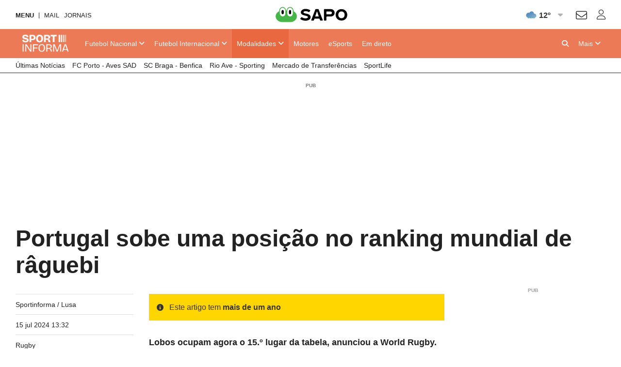

--- FILE ---
content_type: text/html; charset=UTF-8
request_url: https://api.desporto.sapo.pt/modalidades/rugby/artigos/portugal-sobe-uma-posicao-no-ranking-mundial-de-raguebi
body_size: 17726
content:
<!DOCTYPE html> <!--[if lt IE 7]>      <html class="no-js lt-ie9 lt-ie8 lt-ie7"> <![endif]--> <!--[if IE 7]>         <html class="no-js lt-ie9 lt-ie8"> <![endif]--> <!--[if IE 8]>         <html class="no-js lt-ie9"> <![endif]--> <!--[if gt IE 8]><!--> <html class="no-js" lang="pt"> <!--<![endif]--> <head> <meta charset="utf-8">      <meta name="author" content="Sportinforma">  <meta http-equiv="X-UA-Compatible" content="IE=edge,chrome=1">  <link rel="dns-prefetch" href="//assets.web.sapo.io">  <link rel="dns-prefetch" href="">  <link rel="dns-prefetch" href="//imgs.sapo.pt"> <link rel="dns-prefetch" href="//ink.web.sapo.io"> <link rel="dns-prefetch" href="//maxcdn.bootstrapcdn.com"> <link rel="dns-prefetch" href="//thumbs.web.sapo.io"> <link rel="dns-prefetch" href="//js.sapo.pt"> <link rel="dns-prefetch" href="//cdn.onesignal.com"> <link rel="dns-prefetch" href="//www.googletagmanager.com"> <link rel="dns-prefetch" href="//tempo.sapo.pt"> <link rel="dns-prefetch" href="//cdnjs.cloudflare.com"> <link rel="dns-prefetch" href="//fonts.googleapis.com"> <link rel="dns-prefetch" href="//fonts.gstatic.com"> <link rel="dns-prefetch" href="//login.sapo.pt"> <link rel="dns-prefetch" href="//services.sapo.pt">   <meta name="viewport" content="width=device-width, initial-scale=1">     <link rel="apple-touch-icon" sizes="180x180" href="https://imgs.sapo.pt/touchicons/sportinforma/touch-icon-180.png"> <link rel="icon" type="image/png" sizes="16x16" href="https://imgs.sapo.pt/favicons/sportinforma/favicon-16.png"> <link rel="icon" type="image/png" sizes="32x32" href="https://imgs.sapo.pt/favicons/sportinforma/favicon-32.png"> <link rel="icon" type="image/png" sizes="48x48" href="https://imgs.sapo.pt/favicons/sportinforma/favicon-48.png"> <link rel="manifest" href="/webmanifest.json"> <meta name="apple-mobile-web-app-title" content="sportinforma"> <meta name="application-name" content="sportinforma">       <link rel="preload" href="/assets/img/blank.png" as="image"> <link rel="preload" href="/assets/img/blank.png" as="image">       <link rel="canonical" href="https://sportinforma.sapo.pt/modalidades/rugby/artigos/portugal-sobe-uma-posicao-no-ranking-mundial-de-raguebi"/>    <title >Portugal sobe uma posi&ccedil;&atilde;o no ranking mundial de r&acirc;guebi - Rugby - Sportinforma</title>    <meta property="fb:app_id" content="1928522670696710">    <meta name="description" content="Lobos ocupam agora o 15.&ordm; lugar da tabela, anunciou a World Rugby. ">    <meta property="og:locale" content="pt_PT">    <meta property="og:site_name" content="Sportinforma">    <meta property="og:title" content="Portugal sobe uma posi&ccedil;&atilde;o no ranking mundial de r&acirc;guebi">    <meta property="og:type" content="article">    <meta property="og:url" content="https://sportinforma.sapo.pt/modalidades/rugby/artigos/portugal-sobe-uma-posicao-no-ranking-mundial-de-raguebi">    <meta property="og:description" content="Lobos ocupam agora o 15.&ordm; lugar da tabela, anunciou a World Rugby. ">    <meta property="og:image" content="https://thumbs.web.sapo.io/?W=1200&amp;H=630&amp;delay_optim=1&amp;tv=1&amp;crop=center&amp;bottom_overlay=https%3A%2F%2Fsportinforma.sapo.pt%2Fassets%2Fimg%2Fdesporto-sapo%2Foverlay1.png&amp;epic=OWIwRvGfPzQLG38x8WxdfPLgc/z2v/72799EsURajj8qBQan5It52SxDLXgOLqVGMnHbYMXK8XSzxWgVuRUSxHSEDgWeUzaMkpjZwawmJ4zFnBI=">    <meta property="og:image:url" content="https://thumbs.web.sapo.io/?W=1200&H=630&delay_optim=1&tv=1&crop=center&bottom_overlay=https%3A%2F%2Fsportinforma.sapo.pt%2Fassets%2Fimg%2Fdesporto-sapo%2Foverlay1.png&epic=OWIwRvGfPzQLG38x8WxdfPLgc/z2v/72799EsURajj8qBQan5It52SxDLXgOLqVGMnHbYMXK8XSzxWgVuRUSxHSEDgWeUzaMkpjZwawmJ4zFnBI=">    <meta property="og:image:width" content="1200">    <meta property="og:image:height" content="630">    <meta property="og:image:type" content="image/jpeg">    <meta property="twitter:card" content="summary_large_image">    <meta property="twitter:site" content="@Sportinforma_">    <meta property="twitter:url" content="https://sportinforma.sapo.pt/modalidades/rugby/artigos/portugal-sobe-uma-posicao-no-ranking-mundial-de-raguebi">    <meta property="twitter:title" content="Portugal sobe uma posi&ccedil;&atilde;o no ranking mundial de r&acirc;guebi - Sportinforma">    <meta property="twitter:description" content="Lobos ocupam agora o 15.&ordm; lugar da tabela, anunciou a World Rugby. ">    <meta property="twitter:creator" content="@Sportinforma_">    <meta property="twitter:image" content="https://thumbs.web.sapo.io/?W=1200&H=630&delay_optim=1&tv=1&crop=center&bottom_overlay=https%3A%2F%2Fsportinforma.sapo.pt%2Fassets%2Fimg%2Fdesporto-sapo%2Foverlay1.png&epic=OWIwRvGfPzQLG38x8WxdfPLgc/z2v/72799EsURajj8qBQan5It52SxDLXgOLqVGMnHbYMXK8XSzxWgVuRUSxHSEDgWeUzaMkpjZwawmJ4zFnBI=">    <meta property="og:updated_time" content="2024-07-15T13:34:10+01:00">      <script type="application/ld+json">[ {
  "name" : "Sportinforma",
  "url" : "https://sportinforma.sapo.pt#website",
  "logo" : "https://xp.sapo.pt/sapologos/sportinforma-logo.png",
  "sameAs" : [ "https://www.facebook.com/Sportinforma/", "https://www.instagram.com/sportinforma_noticias/", "https://x.com/Sportinforma_" ],
  "@context" : "http://schema.org",
  "@type" : "Organization",
  "@id" : "https://sportinforma.sapo.pt#organization"
}, {
  "name" : "Sportinforma",
  "url" : "https://sportinforma.sapo.pt#website",
  "potentialAction" : {
    "target" : "https://sportinforma.sapo.pt/pesquisar?q={search_term_string}",
    "@type" : "SearchAction",
    "query-input" : "required name=search_term_string"
  },
  "@context" : "http://schema.org",
  "@type" : "WebSite"
}, {
  "mainEntityOfPage" : {
    "@type" : "WebPage",
    "@id" : "https://sportinforma.sapo.pt/modalidades/rugby/artigos/portugal-sobe-uma-posicao-no-ranking-mundial-de-raguebi",
    "name" : "Sportinforma"
  },
  "headline" : "Portugal sobe uma posição no ranking mundial de râguebi",
  "image" : {
    "url" : "https://thumbs.web.sapo.io/?W=1200&H=627&delay_optim=1&tv=1&crop=center&epic=OWIwRvGfPzQLG38x8WxdfPLgc/z2v/72799EsURajj8qBQan5It52SxDLXgOLqVGMnHbYMXK8XSzxWgVuRUSxHSEDgWeUzaMkpjZwawmJ4zFnBI=&.jpg",
    "height" : 627,
    "width" : 1200,
    "@type" : "ImageObject"
  },
  "datePublished" : "2024-07-15T13:32:47+01:00",
  "dateModified" : "2024-07-15T13:34:10+01:00",
  "publisher" : {
    "name" : "Sportinforma",
    "url" : "https://sportinforma.sapo.pt",
    "logo" : {
      "url" : "https://sportinforma.sapo.pt/assets/img/publisher-logos/sportinforma-publisher-logo.png",
      "height" : 60,
      "width" : 600,
      "@type" : "ImageObject"
    },
    "@type" : "Organization"
  },
  "copyrightHolder" : {
    "name" : "Sportinforma",
    "@type" : "Organization"
  },
  "copyrightYear" : 2024,
  "description" : "Lobos ocupam agora o 15.º lugar da tabela, anunciou a World Rugby. ",
  "speakable" : {
    "cssSelector" : [ "/html/head/title", "/html/head/meta[@name='description']/@content" ],
    "@type" : "SpeakableSpecification"
  },
  "@context" : "http://schema.org",
  "@type" : "NewsArticle",
  "author" : [ {
    "name" : "Sportinforma / Lusa",
    "url" : "https://sportinforma.sapo.pt/parceiro/sportinforma-lusa",
    "@type" : "Organization"
  } ]
}, {
  "itemListElement" : [ {
    "position" : 3,
    "name" : "Rugby",
    "item" : "https://sportinforma.sapo.pt/modalidades/rugby",
    "@type" : "ListItem"
  }, {
    "position" : 2,
    "name" : "Modalidades",
    "item" : "https://sportinforma.sapo.pt/modalidades",
    "@type" : "ListItem"
  }, {
    "position" : 1,
    "name" : "Sportinforma",
    "item" : "https://sportinforma.sapo.pt",
    "@type" : "ListItem"
  } ],
  "@context" : "https://schema.org",
  "@type" : "BreadcrumbList"
} ]</script>     <script>dataLayer = [{
  "partner_cpid" : "sportinforma",
  "app_name" : "Sportinforma",
  "publish_hour" : "13",
  "partner" : "Sportinforma / Lusa",
  "page_type" : "article",
  "page_canonical" : "/modalidades/rugby/artigos/portugal-sobe-uma-posicao-no-ranking-mundial-de-raguebi",
  "source_type" : "internal",
  "category" : "modalidades",
  "subcategory" : "rugby",
  "platform" : "Website",
  "publish_day" : "2024-07-15",
  "tags" : "portugal rugby lobos world-rugby"
}];</script>           <link rel="preload" as="style" href="/assets/css/base/ink-skeleton.min.css"> <link rel="stylesheet" href="/assets/css/base/ink-skeleton.min.css" media="all">           <link id='site-fontawesome' rel="stylesheet" href="/assets/vendor/font-awesome-6.1-pro/css/all.min.css">    <link rel="preload" as="style" href="/assets/css/a60daab0/bundle/desporto-sapo-pt.min.css"> <link rel="stylesheet" type="text/css" href="/assets/css/a60daab0/bundle/desporto-sapo-pt.min.css" media="all">   <script type="text/javascript"> if(!window.paths) window.paths = {}; window.paths.cdnpath = ""; window.paths.randUID = "a60daab0"; </script>      <style>  #bsu-placeholder{position:relative;min-height:60px;}  </style>     <script type="module" crossorigin src="/assets/js/a60daab0/bundle/dist/main.js"></script> <script type="module">try{import.meta.url;import("_").catch(()=>1);}catch(e){}window.__vite_is_modern_browser=true;</script> <script type="module">!function(){if(window.__vite_is_modern_browser)return;console.warn("vite: loading legacy build because dynamic import or import.meta.url is unsupported, syntax error above should be ignored");var e=document.getElementById("vite-legacy-polyfill"),n=document.createElement("script");n.src=e.src,n.onload=function(){System.import(document.getElementById('vite-legacy-entry').getAttribute('data-src'))},document.body.appendChild(n)}();</script>       <script> (function(w,d,s,l,i){w[l]=w[l]||[];w[l].push({'gtm.start': new Date().getTime(),event:'gtm.js'});var f=d.getElementsByTagName(s)[0], j=d.createElement(s),dl=l!='dataLayer'?'&l='+l:'';j.async=true;j.src= 'https://www.googletagmanager.com/gtm.js?id='+i+dl;f.parentNode.insertBefore(j,f); })(window,document,'script','dataLayer','GTM-MMLN74'); </script>          </head>     <body class="[   ] body-article-portugal-sobe-uma-posicao-no-ranking-mundial-de-raguebi slug-modalidades-rugby-artigos-portugal-sobe-uma-posicao-no-ranking-mundial-de-raguebi has-secondary-menu "   data-auto-reload-time="300000"  data-path="/modalidades/rugby/artigos/portugal-sobe-uma-posicao-no-ranking-mundial-de-raguebi">              <script type="text/javascript"> (function () { "use strict"; var _onChangeEvents = []; window.SAPO = window.SAPO || {}; window.SAPO.ColorScheme = {}; window.SAPO.ColorScheme.cssFile = null; window.SAPO.ColorScheme.userPreferenceName = "color-scheme-prefers";  window.SAPO.ColorScheme.getBrowser = function () { var ua = navigator.userAgent, tem, M = ua.match(/(opera|chrome|safari|firefox|msie|trident(?=\/))\/?\s*(\d+)/i) || []; if (/trident/i.test(M[1])) { tem = /\brv[ :]+(\d+)/g.exec(ua) || []; return { name: 'IE', version: (tem[1] || '') }; } if (M[1] === 'Chrome') { tem = ua.match(/\bOPR|Edge\/(\d+)/); if (tem != null) { return { name: 'Opera', version: tem[1] }; } } M = M[2] ? [M[1], M[2]] : [navigator.appName, navigator.appVersion, '-?']; if ((tem = ua.match(/version\/(\d+)/i)) != null) { M.splice(1, 1, tem[1]); } return { name: M[0], version: M[1] }; };  window.SAPO.ColorScheme.testBrowser = function () { var browser = window.SAPO.ColorScheme.getBrowser(); return !((browser.name === 'Firefox' && parseInt(browser.version) < 69) || (document.cookie.match(/_s24_app_(\w+)=/) != null)); };  window.SAPO.ColorScheme.getPreferedColorScheme = function () { var userPrefes = window.SAPO.ColorScheme.getUserPreference(); window.SAPO.ColorScheme.setPreferredColorScheme(userPrefes); };  window.SAPO.ColorScheme.getAutoColor = function () { var e = window.matchMedia("(prefers-color-scheme: dark)").matches; window.matchMedia("(prefers-color-scheme: light)").matches, window.matchMedia("(prefers-color-scheme: no-preference)").matches; return e ? "dark" : "light"; };  window.SAPO.ColorScheme.setUserPreference = function (mode) { !mode ? localStorage.removeItem(window.SAPO.ColorScheme.userPreferenceName) : localStorage.setItem(window.SAPO.ColorScheme.userPreferenceName, mode); };  window.SAPO.ColorScheme.getUserPreference = function () { return localStorage.getItem(window.SAPO.ColorScheme.userPreferenceName); };  window.SAPO.ColorScheme.schemeUpdated = function (mode) {  var actual = { mode: SAPO.ColorScheme.getUserPreference(), auto: SAPO.ColorScheme.getAutoColor() };  actual.scheme = actual.mode != 'auto' ? actual.mode : actual.auto;  window.SAPO.ColorScheme.currentScheme = actual.scheme;  if (!(!_onChangeEvents || !_onChangeEvents.length)) for (var k = _onChangeEvents.length - 1; k >= 0; k--) try { !(typeof _onChangeEvents[k] != 'function') && _onChangeEvents[k](actual.scheme); } catch (e) { /*console.error(e);*/ } };  window.SAPO.ColorScheme.setPreferredColorScheme = function (mode) {  SAPO.ColorScheme.schemeUpdated(mode);  if (!SAPO.ColorScheme.cssFile) { var ext = new RegExp("/(.*)?\/assets\/css(\/.*)?\/desporto-sapo-pt(\.min)?.css"); for (var j = document.styleSheets.length - 1; j >= 0; j--) if (ext.test(document.styleSheets[j].href)) { SAPO.ColorScheme.cssFile = document.styleSheets[j]; break; } }  if (SAPO.ColorScheme && !SAPO.ColorScheme.cssFile) return;  /* https://mybyways.com/blog/forcing-dark-mode-with-prefs-color-scheme-media-query */  for (var i = SAPO.ColorScheme.cssFile.cssRules.length - 1; i >= 0; i--) { if (SAPO.ColorScheme.cssFile.cssRules[i] && SAPO.ColorScheme.cssFile.cssRules[i].media && SAPO.ColorScheme.cssFile.cssRules[i].media.mediaText.includes("prefers-color-scheme")) {  var rule = SAPO.ColorScheme.cssFile.cssRules[i].media; if (rule.mediaText.includes("not all") || rule.mediaText.includes("no-preference")) { continue; }  var extraRule = ''; if (rule.mediaText.includes('width')) { var extraRule = rule.mediaText; extraRule = extraRule.replace('and (prefers-color-scheme: light)', ''); extraRule = extraRule.replace('and (prefers-color-scheme: dark)', ''); }  switch (mode) { case "light":  rule.appendMedium("original-prefers-color-scheme"); if (rule.mediaText.includes("light")) try { rule.deleteMedium("screen and (prefers-color-scheme: light)"); } catch (e) { /*console.error(e);*/ }  if (rule.mediaText.includes("dark")) try { rule.deleteMedium("screen and (prefers-color-scheme: dark)"); } catch (e) { /*console.error(e);*/ } break; case "dark":  try { rule.appendMedium(extraRule !== '' ? extraRule + " and (prefers-color-scheme: dark)" : "screen and (prefers-color-scheme: dark)"); } catch (e) { /*console.error(e);*/ }  try { rule.appendMedium(extraRule !== '' ? extraRule + " and (prefers-color-scheme: light)" : "screen and (prefers-color-scheme: light)"); } catch (e) { /*console.error(e);*/ }  rule.mediaText.includes("original") && rule.deleteMedium("original-prefers-color-scheme"); break; default:  try { rule.appendMedium(extraRule !== '' ? extraRule + " and (prefers-color-scheme: dark)" : "screen and (prefers-color-scheme: dark)"); } catch (e) { /*console.error(e);*/ }  if (rule.mediaText.includes("light")) try { rule.deleteMedium("screen and (prefers-color-scheme: light)"); } catch (e) { /*console.error(e);*/ }  rule.mediaText.includes("original") && rule.deleteMedium("original-prefers-color-scheme"); } } } };  window.SAPO.ColorScheme.onChange = function (next) { if (!_onChangeEvents || !next || typeof next != 'function') return; _onChangeEvents.push(next); };  window.SAPO.ColorScheme.countSavedWatts = function () { var e = new Date(1584979e6) /* 30 December 2019 */ , o = Date.now() , t = 501 * Math.floor(new Date(o - e) / 864e5); 1e3 <= t && (t = ((t / 1e3).toFixed(1) + "").replace(".", ",")); return t; }; }());  window.SAPO.ColorScheme.getPreferedColorScheme(); </script>    <noscript><iframe src="https://www.googletagmanager.com/ns.html?id=GTM-MMLN74" height="0" width="0" style="display:none;visibility:hidden"></iframe></noscript>  <div id="fb-root"></div>              <div id="bsu-placeholder"></div>       <header id="header" class="[  ] make-it-sticky">                                                        <script type="text/javascript">window.menuTabs = ['/futebol/competicoes/nacional', '/futebol/competicoes/internacional', '/modalidades/artigos', '/motores', '/esports', '/em-direto'];</script>   <nav class="[ ink-navigation ] primary-menu" data-trackerlink="Geral_Article|Header|MainMenu" data-kpi="menu-tabs,nav,static" aria-label="Menu principal"> <div class="[ ink-grid ]"> <ul class="[ unstyled menu horizontal ]"> <li class="[  ] home"> <a href="/" class="[ no-margin-bottom  ]"> <span class="[ hide-all ]">Sportinforma</span>  <img src="https://xp.sapo.pt/sapologos/sportinforma-logo.png" alt="Sportinforma">  <span class="[ hide-all ]">Início</span> </a> </li>             <li id="menu-item-688004" class="[ hide-tiny hide-small hide-medium ] nacional  "> <a href="/futebol/competicoes/nacional"  class="[  ]"> <span><span class="hide-large">Futebol </span>Nacional</span>  <i class="fa fa-angle-down dropdown-icon"></i>  </a>  <ul id="submenu-688004" class="[ unstyled submenu ]">  <li class="[  ] primeira-liga-2 "> <a href="/futebol/competicao/primeira-liga-2" > <span>Primeira Liga</span>  </a>  <ul id="subsubmenu-688004" class="[ unstyled ] subsubmenu">  <li class="[  ] resultados-i-liga-2025-26 "> <a href="/futebol/primeira-liga/artigos/resultados-i-liga-2025-26" > <span>Resultados</span>  </a> </li>  <li class="[  ] resultados-e-calendario-da-i-liga-2025-26 "> <a href="/futebol/primeira-liga/artigos/resultados-e-calendario-da-i-liga-2025-26" > <span>Calendário</span>  </a> </li>  <li class="[  ] classificacao-i-liga-2025-26-apos-a-jornada-8 "> <a href="/futebol/primeira-liga/artigos/classificacao-i-liga-2025-26-apos-a-jornada-8" > <span>Classificação</span>  </a> </li>  <li class="[  ] resumos-i-liga-25-26 "> <a href="/tag/resumos-i-liga-25-26" > <span>Resumos em vídeo</span>  </a> </li>  </ul>  </li>  <li class="[  ] taca-de-portugal-10 "> <a href="/futebol/competicao/taca-de-portugal-10" > <span>Taça de Portugal</span>  </a>  <ul id="subsubmenu-688004" class="[ unstyled ] subsubmenu">  <li class="[  ] calendario-taca-de-portugal-25-26 "> <a href="/futebol/taca-de-portugal/artigos/calendario-taca-de-portugal-25-26" > <span>Jogos e Resultados</span>  </a> </li>  </ul>  </li>  <li class="[  ] taca-da-liga-5 "> <a href="/futebol/competicao/taca-da-liga-5" > <span>Taça da Liga</span>  </a>  <ul id="subsubmenu-688004" class="[ unstyled ] subsubmenu">  <li class="[  ] calendario-taca-da-liga-25-26 "> <a href="/futebol/taca-da-liga/artigos/calendario-taca-da-liga-25-26" > <span>Jogos e Resultados</span>  </a> </li>  </ul>  </li>  <li class="[  ] segunda-liga-3 "> <a href="/futebol/competicao/segunda-liga-3" > <span>Segunda Liga</span>  </a>  <ul id="subsubmenu-688004" class="[ unstyled ] subsubmenu">  <li class="[  ] calendario-e-resultados-da-ii-liga-25-26 "> <a href="/futebol/segunda-liga/artigos/calendario-e-resultados-da-ii-liga-25-26" > <span>Calendário</span>  </a> </li>  <li class="[  ] classificacao-ii-liga-25-26 "> <a href="/futebol/segunda-liga/artigos/classificacao-ii-liga-25-26" > <span>Classificação</span>  </a> </li>  </ul>  </li>  <li class="[  ] selecao-nacional "> <a href="/tag/selecao-nacional" > <span>Seleção Nacional</span>  </a>  </li>  <li class="[  ] nacional "> <a href="/futebol/competicoes/nacional" > <span>Mais competições</span>  </a>  </li>  </ul>  </li>            <li id="menu-item-688023" class="[ hide-tiny hide-small hide-medium ] internacional  "> <a href="/futebol/competicoes/internacional"  class="[  ]"> <span><span class="hide-large">Futebol </span>Internacional</span>  <i class="fa fa-angle-down dropdown-icon"></i>  </a>  <ul id="submenu-688023" class="[ unstyled submenu ]">  <li class="[  ] liga-dos-campeoes-6 "> <a href="/futebol/competicao/liga-dos-campeoes-6" > <span>Liga dos Campeões</span>  </a>  <ul id="subsubmenu-688023" class="[ unstyled ] subsubmenu">  <li class="[  ] calendario-e-resultados-da-liga-dos-campeoes-25-26 "> <a href="/futebol/liga-dos-campeoes/artigos/calendario-e-resultados-da-liga-dos-campeoes-25-26" > <span>Jogos e Resultados</span>  </a> </li>  <li class="[  ] classificacao-da-fase-de-liga-da-liga-dos-campeoes "> <a href="/futebol/liga-dos-campeoes/artigos/classificacao-da-fase-de-liga-da-liga-dos-campeoes" > <span>Classificação</span>  </a> </li>  </ul>  </li>  <li class="[  ] liga-europa-7 "> <a href="/futebol/competicao/liga-europa-7" > <span>Liga Europa</span>  </a>  <ul id="subsubmenu-688023" class="[ unstyled ] subsubmenu">  <li class="[  ] calendario-e-resultados-da-fase-de-liga-da-liga-europa "> <a href="/futebol/liga-europa/artigos/calendario-e-resultados-da-fase-de-liga-da-liga-europa" > <span>Jogos e Resultados</span>  </a> </li>  </ul>  </li>  <li class="[  ] la-liga-12 "> <a href="/futebol/competicao/la-liga-12" > <span>Espanha</span>  </a>  </li>  <li class="[  ] premier-league-11 "> <a href="/futebol/competicao/premier-league-11" > <span>Inglaterra</span>  </a>  </li>  <li class="[  ] ligue-1-15 "> <a href="/futebol/competicao/ligue-1-15" > <span>França</span>  </a>  </li>  <li class="[  ] serie-a-13 "> <a href="/futebol/competicao/serie-a-13" > <span>Itália</span>  </a>  </li>  <li class="[  ] bundesliga-14 "> <a href="/futebol/competicao/bundesliga-14" > <span>Alemanha</span>  </a>  </li>  <li class="[  ] internacional "> <a href="/futebol/competicoes/internacional" > <span>Mais Competições</span>  </a>  </li>  </ul>  </li>       <li id="menu-item-688036" class="[ hide-tiny hide-small hide-medium ] artigos current "> <a href="/modalidades/artigos"  class="[  ]"> <span>Modalidades</span>  <i class="fa fa-angle-down dropdown-icon"></i>  </a>  <ul id="submenu-688036" class="[ unstyled submenu ]">  <li class="[  ] ciclismo "> <a href="/modalidades/ciclismo" > <span>Ciclismo</span>  </a>  </li>  <li class="[  ] futsal "> <a href="/modalidades/futsal" > <span>Futsal</span>  </a>  </li>  <li class="[  ] atletismo "> <a href="/modalidades/atletismo" > <span>Atletismo</span>  </a>  </li>  <li class="[  ] andebol "> <a href="/modalidades/andebol" > <span>Andebol</span>  </a>  </li>  <li class="[  ] hoquei "> <a href="/modalidades/hoquei" > <span>Hóquei</span>  </a>  </li>  <li class="[  ] tenis "> <a href="/modalidades/tenis" > <span>Ténis</span>  </a>  </li>  <li class="[  ] basquetebol "> <a href="/modalidades/basquetebol" > <span>Basquetebol</span>  </a>  </li>  <li class="[  ] modalidades "> <a href="/modalidades" > <span>Mais modalidades</span>  </a>  </li>  </ul>  </li>       <li id="menu-item-688045" class="[ hide-tiny hide-small hide-medium ] motores  "> <a href="/motores"  class="[  ]"> <span>Motores</span>  </a>  </li>       <li id="menu-item-688046" class="[ hide-tiny hide-small hide-medium ] esports  "> <a href="/esports"  class="[  ]"> <span>eSports</span>  </a>  </li>       <li id="menu-item-688047" class="[ hide-tiny hide-small hide-medium ] em-direto  "> <a href="/em-direto"  class="[  ]"> <span>Em direto</span>  </a>  </li>       <li class="[ push-right ] more"> <a href="/" class="mobile-menu-trigger" title="Mais"> <i class="fa fa-bars hide-large hide-xlarge quarter-right-space icon-menu"></i> <span class="[ hide-tiny hide-small hide-medium ] label-more">Mais</span> <span class="[ hide-tiny hide-large hide-xlarge ] label-menu">Menu</span> <i class="fa fa-angle-down dropdown-icon hide-tiny hide-small hide-medium icon-more"></i> </a>  <div class="[  ] mobile-menu" aria-hidden="true" data-mobile-menu="true">  <div class="[ padding ] mobile-menu-content"> <form role="search" class="[ ink-form bottom-space _hide-medium hide-large hide-xlarge ] mobile-menu-search" action="/pesquisar" method="GET"> <div class="[ column-group quarter-horizontal-gutters ]"> <div class="[ all-80 ]"> <div class="[ control-group no-margin ]"> <div class="[ control no-margin ]"> <input value="" type="search" name="q" placeholder="pesquisa"> </div> </div> </div> <div class="[ all-20 ]"> <button class="[ ink-button ] full-width search"> <i class="fa fa-search" aria-label="Pesquisar"></i> <span class="[ hide-all ]">Pesquisa</span> </button> </div> </div> </form>  <nav class="[ ink-navigation hide-large hide-xlarge bottom-space ] mobile-menu-primary-menu"> <div class="[ quarter-bottom-padding ] mobile-menu-label"> <span class="[  ]">Menu</span> </div> <ul class="[ unstyled menu vertical ]">  <li id="mobile-menu-688004" class="[  ] nacional ">  <a href="/futebol/competicoes/nacional"> <span>Futebol Nacional</span>  </a> <a class="[ ink-toggle align-center ] dropdown-icon" data-target="#mobile-menu-688004" data-class-name-on="show-yoself" data-class-name-off="zip-it" data-close-on-click="false" data-close-on-inside-click="false" data-can-toggle-an-ancestor="true"> <i class="fa fa-angle-up on"></i> <i class="fa fa-angle-down off"></i> </a>   <ul id="mobile-submenu-688004" class="[ unstyled submenu ]">  <li class="[  ] futebol-nacional primeira-liga-2 "> <a href="/futebol/competicao/primeira-liga-2"> <span>Primeira Liga</span>  </a>  <ul id="subsubmenu-688004" class="[ unstyled ] subsubmenu">  <li class="[  ] resultados-i-liga-2025-26 "> <a href="/futebol/primeira-liga/artigos/resultados-i-liga-2025-26"  class="[ medium ]"> <span>Resultados</span>  </a> </li>  <li class="[  ] resultados-e-calendario-da-i-liga-2025-26 "> <a href="/futebol/primeira-liga/artigos/resultados-e-calendario-da-i-liga-2025-26"  class="[ medium ]"> <span>Calendário</span>  </a> </li>  <li class="[  ] classificacao-i-liga-2025-26-apos-a-jornada-8 "> <a href="/futebol/primeira-liga/artigos/classificacao-i-liga-2025-26-apos-a-jornada-8"  class="[ medium ]"> <span>Classificação</span>  </a> </li>  <li class="[  ] resumos-i-liga-25-26 "> <a href="/tag/resumos-i-liga-25-26"  class="[ medium ]"> <span>Resumos em vídeo</span>  </a> </li>  </ul>  </li>  <li class="[  ] futebol-nacional taca-de-portugal-10 "> <a href="/futebol/competicao/taca-de-portugal-10"> <span>Taça de Portugal</span>  </a>  <ul id="subsubmenu-688004" class="[ unstyled ] subsubmenu">  <li class="[  ] calendario-taca-de-portugal-25-26 "> <a href="/futebol/taca-de-portugal/artigos/calendario-taca-de-portugal-25-26"  class="[ medium ]"> <span>Jogos e Resultados</span>  </a> </li>  </ul>  </li>  <li class="[  ] futebol-nacional taca-da-liga-5 "> <a href="/futebol/competicao/taca-da-liga-5"> <span>Taça da Liga</span>  </a>  <ul id="subsubmenu-688004" class="[ unstyled ] subsubmenu">  <li class="[  ] calendario-taca-da-liga-25-26 "> <a href="/futebol/taca-da-liga/artigos/calendario-taca-da-liga-25-26"  class="[ medium ]"> <span>Jogos e Resultados</span>  </a> </li>  </ul>  </li>  <li class="[  ] futebol-nacional segunda-liga-3 "> <a href="/futebol/competicao/segunda-liga-3"> <span>Segunda Liga</span>  </a>  <ul id="subsubmenu-688004" class="[ unstyled ] subsubmenu">  <li class="[  ] calendario-e-resultados-da-ii-liga-25-26 "> <a href="/futebol/segunda-liga/artigos/calendario-e-resultados-da-ii-liga-25-26"  class="[ medium ]"> <span>Calendário</span>  </a> </li>  <li class="[  ] classificacao-ii-liga-25-26 "> <a href="/futebol/segunda-liga/artigos/classificacao-ii-liga-25-26"  class="[ medium ]"> <span>Classificação</span>  </a> </li>  </ul>  </li>  <li class="[  ] futebol-nacional selecao-nacional "> <a href="/tag/selecao-nacional"> <span>Seleção Nacional</span>  </a>  </li>  <li class="[  ] futebol-nacional nacional "> <a href="/futebol/competicoes/nacional"> <span>Mais competições</span>  </a>  </li>  </ul>  </li>  <li id="mobile-menu-688023" class="[  ] internacional ">  <a href="/futebol/competicoes/internacional"> <span>Futebol Internacional</span>  </a> <a class="[ ink-toggle align-center ] dropdown-icon" data-target="#mobile-menu-688023" data-class-name-on="show-yoself" data-class-name-off="zip-it" data-close-on-click="false" data-close-on-inside-click="false" data-can-toggle-an-ancestor="true"> <i class="fa fa-angle-up on"></i> <i class="fa fa-angle-down off"></i> </a>   <ul id="mobile-submenu-688023" class="[ unstyled submenu ]">  <li class="[  ] futebol-internacional liga-dos-campeoes-6 "> <a href="/futebol/competicao/liga-dos-campeoes-6"> <span>Liga dos Campeões</span>  </a>  <ul id="subsubmenu-688023" class="[ unstyled ] subsubmenu">  <li class="[  ] calendario-e-resultados-da-liga-dos-campeoes-25-26 "> <a href="/futebol/liga-dos-campeoes/artigos/calendario-e-resultados-da-liga-dos-campeoes-25-26"  class="[ medium ]"> <span>Jogos e Resultados</span>  </a> </li>  <li class="[  ] classificacao-da-fase-de-liga-da-liga-dos-campeoes "> <a href="/futebol/liga-dos-campeoes/artigos/classificacao-da-fase-de-liga-da-liga-dos-campeoes"  class="[ medium ]"> <span>Classificação</span>  </a> </li>  </ul>  </li>  <li class="[  ] futebol-internacional liga-europa-7 "> <a href="/futebol/competicao/liga-europa-7"> <span>Liga Europa</span>  </a>  <ul id="subsubmenu-688023" class="[ unstyled ] subsubmenu">  <li class="[  ] calendario-e-resultados-da-fase-de-liga-da-liga-europa "> <a href="/futebol/liga-europa/artigos/calendario-e-resultados-da-fase-de-liga-da-liga-europa"  class="[ medium ]"> <span>Jogos e Resultados</span>  </a> </li>  </ul>  </li>  <li class="[  ] futebol-internacional la-liga-12 "> <a href="/futebol/competicao/la-liga-12"> <span>Espanha</span>  </a>  </li>  <li class="[  ] futebol-internacional premier-league-11 "> <a href="/futebol/competicao/premier-league-11"> <span>Inglaterra</span>  </a>  </li>  <li class="[  ] futebol-internacional ligue-1-15 "> <a href="/futebol/competicao/ligue-1-15"> <span>França</span>  </a>  </li>  <li class="[  ] futebol-internacional serie-a-13 "> <a href="/futebol/competicao/serie-a-13"> <span>Itália</span>  </a>  </li>  <li class="[  ] futebol-internacional bundesliga-14 "> <a href="/futebol/competicao/bundesliga-14"> <span>Alemanha</span>  </a>  </li>  <li class="[  ] futebol-internacional internacional "> <a href="/futebol/competicoes/internacional"> <span>Mais Competições</span>  </a>  </li>  </ul>  </li>  <li id="mobile-menu-688036" class="[  ] artigos current show-yoself">  <a href="/modalidades/artigos"> <span>Modalidades</span>  </a> <a class="[ ink-toggle align-center ] dropdown-icon" data-target="#mobile-menu-688036" data-class-name-on="show-yoself" data-class-name-off="zip-it" data-close-on-click="false" data-close-on-inside-click="false" data-can-toggle-an-ancestor="true"> <i class="fa fa-angle-up on"></i> <i class="fa fa-angle-down off"></i> </a>   <ul id="mobile-submenu-688036" class="[ unstyled submenu ]">  <li class="[  ] modalidades-5 ciclismo "> <a href="/modalidades/ciclismo"> <span>Ciclismo</span>  </a>  </li>  <li class="[  ] modalidades-5 futsal "> <a href="/modalidades/futsal"> <span>Futsal</span>  </a>  </li>  <li class="[  ] modalidades-5 atletismo "> <a href="/modalidades/atletismo"> <span>Atletismo</span>  </a>  </li>  <li class="[  ] modalidades-5 andebol "> <a href="/modalidades/andebol"> <span>Andebol</span>  </a>  </li>  <li class="[  ] modalidades-5 hoquei "> <a href="/modalidades/hoquei"> <span>Hóquei</span>  </a>  </li>  <li class="[  ] modalidades-5 tenis "> <a href="/modalidades/tenis"> <span>Ténis</span>  </a>  </li>  <li class="[  ] modalidades-5 basquetebol "> <a href="/modalidades/basquetebol"> <span>Basquetebol</span>  </a>  </li>  <li class="[  ] modalidades-5 modalidades "> <a href="/modalidades"> <span>Mais modalidades</span>  </a>  </li>  </ul>  </li>  <li id="mobile-menu-688045" class="[  ] motores ">  <a href="/motores" class="[  ]"> <span>Motores</span>  </a>   </li>  <li id="mobile-menu-688046" class="[  ] esports ">  <a href="/esports" class="[  ]"> <span>eSports</span>  </a>   </li>  <li id="mobile-menu-688047" class="[  ] em-direto ">  <a href="/em-direto" class="[  ]"> <span>Em direto</span>  </a>   </li>     </ul> </nav>   <nav class="[ ink-navigation top-space hide-large hide-xlarge bottom-space top-space ] mobile-menu-secondary-menu"> <div class="[ quarter-bottom-padding ] mobile-menu-label"> <span class="[  ]">Tópicos</span> </div> <ul class="[ unstyled menu vertical ]">  <li class="[ clearfix ] _secondary-topics "> <a href="/ultimas" class="[ _push-left _half-bottom-space ]"> <span>Últimas Notícias</span>  </a> </li>  <li class="[ clearfix ] _secondary-topics "> <a href="/tag/fc-porto-avs" class="[ _push-left _half-bottom-space ]"> <span>FC Porto - Aves SAD</span>  </a> </li>  <li class="[ clearfix ] _secondary-topics "> <a href="/tag/braga-benfica" class="[ _push-left _half-bottom-space ]"> <span>SC Braga - Benfica</span>  </a> </li>  <li class="[ clearfix ] _secondary-topics "> <a href="/tag/rio-ave-sporting" class="[ _push-left _half-bottom-space ]"> <span>Rio Ave - Sporting</span>  </a> </li>  <li class="[ clearfix ] _secondary-topics "> <a href="/tag/transferencias" class="[ _push-left _half-bottom-space ]"> <span>Mercado de Transferências</span>  </a> </li>  <li class="[ clearfix ] _secondary-topics "> <a href="/tag/sportlife" class="[ _push-left _half-bottom-space ]"> <span>SportLife</span>  </a> </li>  </ul> </nav>  <div class="[ bottom-space ] color-scheme-switch-ctn"> <div class="[ quarter-bottom-padding ] mobile-menu-label"> <span class="[  ]">Esquema de cores</span> </div> <div class="[ quarter-bottom-space ] color-scheme-switch" data-color-scheme-switch data-color-scheme-selected-class="main-action"> <div class="[ column-group _quarter-horizontal-gutters ]"> <div class="[ all-33 ]"> <button class="[ ink-button ] no-box full-width" data-color-scheme="dark"> <i class="far fa-circle"></i> <span>Escuro</span> </button> </div> <div class="[ all-33 ]"> <button class="[ ink-button ] no-box full-width" data-color-scheme="auto"> <i class="fa fa-adjust" style="transform:rotate(180deg)"></i> <span>Auto</span> </button> </div> <div class="[ all-33 ]"> <button class="[ ink-button ] no-box full-width" data-color-scheme="light"> <i class="fa fa-circle"></i> <span>Claro</span> </button> </div> </div>  </div> <div class="[ small ] tip">No modo automático o site usa o esquema de cores definido no seu sistema operativo</div> </div>  <div class="[ quarter-bottom-padding ] mobile-menu-label"> <span class="[  ]">Siga-nos</span> </div>        <div class="[  ] social-networks-ctn">               <nav class="[ clearfix ] social-networks "> <ul class="[ unstyled column-group quarter-horizontal-gutters no-margin-top no-margin-bottom ] social-networks-list">  <li class="[ all-33 ] instagram"> <a href="https://www.instagram.com/sportinforma_noticias/" class="[ ink-button ] full-width social-button instagram" title="Instagram" rel="nofollow noopener" target="_blank" data-trackerlink="Menu|ButtonMais|Button_social_instagram"> <i class="fa-brands fa-instagram"></i> <span class="[ hide-all ]">Instagram</span> </a> </li>   <li class="[ all-33 ] facebook"> <a href="https://www.facebook.com/Sportinforma/" class="[ ink-button ] full-width social-button facebook" title="Facebook" rel="nofollow noopener" target="_blank" data-trackerlink="Menu|ButtonMais|Button_social_facebook"> <i class="fa-brands fa-facebook-f"></i> <span class="[ hide-all ]">Facebook</span> </a> </li>    <li class="[ all-33 ] twitter"> <a href="https://x.com/Sportinforma_" class="[ ink-button ] full-width social-button twitter" title="X" rel="nofollow noopener" target="_blank" data-trackerlink="Menu|ButtonMais|Button_social_twitter"> <i class="fa-brands fa-x-twitter"></i> <span class="[ hide-all ]">X</span> </a> </li>  </ul> </nav> </div> </div> </div>  </li>         <li class="[ hide-tiny hide-small hide-medium push-right ] search"> <a href="/pesquisa" class="[  ] search-modal-trigger" title="Pesquisa" data-trackerlink="Geral_Article|Header|Button_search"> <i class="fa fa-search" aria-label="Pesquisar"></i> <span class="[ hide-all ]">Pesquisa</span> </a> </li>   </ul> </div> </nav>  
     <nav class="[ ink-navigation _hide-tiny _hide-small _hide-medium ] secondary-menu" data-trackerlink="Geral_Article|Header|SecondaryMenu" aria-label="Tópicos relevantes" data-kpi="menu-sec-tabs,nav,static"> <div class="[ ink-grid ]"> <ul class="[ unstyled menu horizontal ]">  <li class="[  ] ultimas  "> <a href="/ultimas"  class="[  ]"> <span>Últimas Notícias</span>  </a> </li>  <li class="[  ] fc-porto-avs  "> <a href="/tag/fc-porto-avs"  class="[  ]"> <span>FC Porto - Aves SAD</span>  </a> </li>  <li class="[  ] braga-benfica  "> <a href="/tag/braga-benfica"  class="[  ]"> <span>SC Braga - Benfica</span>  </a> </li>  <li class="[  ] rio-ave-sporting  "> <a href="/tag/rio-ave-sporting"  class="[  ]"> <span>Rio Ave - Sporting</span>  </a> </li>  <li class="[  ] transferencias  "> <a href="/tag/transferencias"  class="[  ]"> <span>Mercado de Transferências</span>  </a> </li>  <li class="[  ] sportlife  "> <a href="/tag/sportlife"  class="[  ]"> <span>SportLife</span>  </a> </li>  </ul> </div> </nav>    </header>   <div class="[  ] other-live-matches-ctn"> <div class="[ ink-grid ]"> <div class="[ clearfix ] _ink-grid-negative other-live-matches hide-all" data-hidden-key="GamesTicker"> <a href="/live" class="[ quarter-padding _half-right-space push-left small fw-900 uppercase ] header">Em direto</a> <ul class="[ no-margin unstyled ] other-matches-list" data-refresh-key="GamesTicker"></ul> </div> </div> </div>  <style> .color-scheme-switch-spnsrd {display:none;} body[class*="body-blockpage"] .color-scheme-switch-spnsrd {display:block;}  .speed-test { max-width: 295px; margin: auto; } .speed-test .speed-icon { max-width: 38px; float:left; margin-right:6px; } .speed-test .speed-text { font-size: 0.8rem; color: var(--text-color); margin-top:4px; float:left; width:250px;  } .speed-test .speed-text .picture{ width:32px; float:left;  } .speed-test .speed-text span{ width:80px; height:16px; display:inline-block;  } .speed-test .speed-text strong { animation: color-change 1s infinite; font-weight:900; font-size:0.9rem; }   @keyframes color-change { 0% { color: #7ab800; } 25% { color: #00ab89; } 50% { color: #0099ab; } 75% { color: #00ab89; } 100% { color: #7ab800; }  } .speed-test .speed-text:hover { color: var(--primary-color); } .speed-test .powered { padding-top: 1px; } @media screen and (max-width: 380px) { .speed-test { max-width: 310px; } .speed-test .speed-icon { max-width: 38px; float:none; margin:auto; } .speed-test .exclusive{ /*display:block;*/ } } </style> <div class="[ ink-grid vertical-space tiny-align-center small-align-center align-left ] color-scheme-switch-spnsrd " data-trackerlink="Geral|SpeedTest">  <div class=" [ column-group ] speed-test "> <div class="[ fs-small tiny-100 small-100 all-100  ]"> <a href="https://ad.doubleclick.net/ddm/trackclk/N1038097.140075SAPO/B25401643.314826184;dc_trk_aid=507355374;dc_trk_cid=158068058;dc_dbm_token=${DC_DBM_TOKEN};dc_lat=;dc_rdid=;tag_for_child_directed_treatment=;tfua=;ltd=;dc_tdv=1"> <img src="/assets/img/homepage-sapo/speed-test.gif" alt="" class="speed-icon"> <span class="speed-text"> <picture data-lazy="true" data-color-scheme-picture> <source data-srcset="/assets/img/logo-meo-01.png" srcset="/assets/img/blank.png" media="(prefers-color-scheme: light)" type="image/jpeg"> <source data-srcset="/assets/img/logo-meo-02.png" srcset="/assets/img/blank.png" media="(prefers-color-scheme: dark)" type="image/jpeg"> <img data-src="/assets/img/logo-meo-01.png" src="/assets/img/blank.png" alt="MEO" class="[  ]" style="width:36px;height:12px;margin-top:5px;margin-left:2px; margin-right:4px;"> </picture> à velocidade máxima de <strong>10Gbps</strong> <span> </a>   </div> </div> </div>
            <div class="[ ink-grid vertical-space align-center ] fugly-ads"> <div class="top-pub">     <div class="pub-header" data-pub="appNexus" data-pub-lazy="false" data-pub-siteid="SAPO_Desporto" data-pub-pageid="ARTICLE_Modalidades" data-pub-formatid="Richmedia" data-pub-target="cpid=sportinforma;path=modalidades/rugby/artigos/portugal-sobe-uma-posicao-no-ranking-mundial-de-raguebi;slug=portugal-sobe-uma-posicao-no-ranking-mundial-de-raguebi;partner=sportinforma-lusa;category=modalidades;sub-category=rugby;slugid=863275;tag=portugal;tag=rugby;tag=lobos;tag=world-rugby;"  ></div>    <div class="pub-header" data-pub="appNexus" data-pub-lazy="false" data-pub-siteid="SAPO_Desporto" data-pub-pageid="ARTICLE_Modalidades" data-pub-formatid="OOP" data-pub-target="cpid=sportinforma;path=modalidades/rugby/artigos/portugal-sobe-uma-posicao-no-ranking-mundial-de-raguebi;slug=portugal-sobe-uma-posicao-no-ranking-mundial-de-raguebi;partner=sportinforma-lusa;category=modalidades;sub-category=rugby;slugid=863275;tag=portugal;tag=rugby;tag=lobos;tag=world-rugby;"  ></div>       </div> </div>    
                  <div class="[ ink-grid vertical-padding ] main page-article page-article--post page-article-type-- page-article-category-rugby partner--sportinforma-lusa  "> <article class="" itemscope itemtype="http://schema.org/Article"> <meta itemprop="mainEntityOfPage" content="https://sportinforma.sapo.pt/modalidades/rugby/artigos/portugal-sobe-uma-posicao-no-ranking-mundial-de-raguebi"> <meta itemprop="headline" content="Portugal sobe uma posi&ccedil;&atilde;o no ranking mundial de r&acirc;guebi" /> <meta itemprop="datePublished" content="2024-07-15T13:32:47+01:00"/> <meta itemprop="dateModified" content="2024-07-15T13:34:10+01:00"/> <div class="hide-all" itemprop="publisher" itemscope itemtype="https://schema.org/Organization"> <div itemprop="logo" itemscope itemtype="https://schema.org/ImageObject"> <meta itemprop="url" content="https://sportinforma.sapo.pt/assets/img/publisher-logos/sportinforma-publisher-logo.png"> <meta itemprop="width" content="600"> <meta itemprop="height" content="60"> </div> <meta itemprop="name" content="Sportinforma"> </div>    <div class="[ column-group tiny-gutters small-gutters medium-gutters large-gutters xlarge-gutters ]">  <div class="[ all-100 ] article-title-ctn"> <h1 class="[ no-margin-bottom ] article-title" id="article-title">Portugal sobe uma posição no ranking mundial de râguebi</h1> </div>  <div class="[ all-100 ]"> <div class="[ ] has-good-ol-sidebar" > <div class="[ column-group tiny-gutters small-gutters medium-horizontal-gutters large-horizontal-gutters xlarge-horizontal-gutters ]">  <div class="[ tiny-100 small-100 medium-100 large-35 xlarge-30 ] left-side " data-trackerlink="Article|LeftSide">   <div class="[ medium-bottom-space large-bottom-space xlarge-bottom-space ] article-metadata">       <div class="[ medium ] partner partner-sportinforma-lusa " itemprop="author" itemscope itemtype="https://schema.org/Organization">   <a href="/parceiro/sportinforma-lusa" class="[  ] partner-name" itemprop="name">Sportinforma / Lusa</a>  </div>          <div class="[ medium ] date"><span class="day">15</span> <span class="month">jul</span> <span class="year">2024</span> <span class="time">13:32</span></div>         <div class="[ medium ] category"> <a href="/modalidades/rugby" class="[  ] category">Rugby</a> </div>       <div class="[ hide-tiny hide-small hide-medium medium ] tags"> <ul class="[ unstyled no-margin ] clearfix tag-list" itemprop="keywords">  <li><a href="/tag/portugal" class="[  ]" rel="tag">portugal</a></li>  <li><a href="/tag/rugby" class="[  ]" rel="tag">rugby</a></li>  <li><a href="/tag/lobos" class="[  ]" rel="tag">lobos</a></li>  <li><a href="/tag/world-rugby" class="[  ]" rel="tag">world rugby</a></li>  </ul> </div>      </div>    <section class="[ bottom-space hide-tiny hide-small hide-medium ] share" data-trackerlink="Article|LeftSide|Widget_share">                            <div class="[ column-group quarter-horizontal-gutters ]">  <div class="[ tiny-20 small-20 medium-20 large-25 xlarge-25  ] facebook-ctn"> <a href="https://sportinforma.sapo.pt/modalidades/rugby/artigos/portugal-sobe-uma-posicao-no-ranking-mundial-de-raguebi" target="" class="[ ink-button ] full-width social-share facebook" data-social="facebook" data-social-share-name="" target="_blank" rel="nofollow" data-kpi="article-rugby_share-facebook-left,nav,static"  data-trackerlink="Article|LeftSide|Widget_share|facebook">  <i class="fa-brands fa-facebook-f"></i>  <span class="[ hide-all ]">Partilhar</span> </a> </div>  <div class="[ tiny-20 small-20 medium-20 large-25 xlarge-25  ] twitter-ctn"> <a href="https://sportinforma.sapo.pt/modalidades/rugby/artigos/portugal-sobe-uma-posicao-no-ranking-mundial-de-raguebi" target="" class="[ ink-button ] full-width social-share twitter" data-social="twitter" data-social-share-name="" target="_blank" rel="nofollow" data-kpi="article-rugby_share-twitter-left,nav,static"  data-trackerlink="Article|LeftSide|Widget_share|twitter">  <i class="fa-brands fa-x-twitter"></i>  <span class="[ hide-all ]">Partilhar</span> </a> </div>  <div class="[ tiny-20 small-20 medium-20 large-25 xlarge-25  ] whatsapp-ctn"> <a href="https://sportinforma.sapo.pt/modalidades/rugby/artigos/portugal-sobe-uma-posicao-no-ranking-mundial-de-raguebi" target="" class="[ ink-button ] full-width social-share whatsapp" data-social="whatsapp" data-social-share-name="" target="_blank" rel="nofollow" data-kpi="article-rugby_share-whatsapp-left,nav,static"  data-trackerlink="Article|LeftSide|Widget_share|whatsapp">  <i class="fa-brands fa-whatsapp"></i>  <span class="[ hide-all ]">Partilhar</span> </a> </div>  <div class="[ tiny-20 small-20 medium-20 large-25 xlarge-25 hide-large hide-xlarge ] facebook-messenger-ctn"> <a href="https://sportinforma.sapo.pt/modalidades/rugby/artigos/portugal-sobe-uma-posicao-no-ranking-mundial-de-raguebi" target="" class="[ ink-button ] full-width social-share facebook-messenger" data-social="facebook-messenger" data-social-share-name="" target="_blank" rel="nofollow" data-kpi="article-rugby_share-facebook-messenger-left,nav,static"  data-trackerlink="Article|LeftSide|Widget_share|facebook-messenger">  <i class="fa-brands fa-facebook-messenger"></i>  <span class="[ hide-all ]">Partilhar</span> </a> </div>  <div class="[ tiny-20 small-20 medium-20 large-25 xlarge-25  ] linkedin-ctn"> <a href="https://sportinforma.sapo.pt/modalidades/rugby/artigos/portugal-sobe-uma-posicao-no-ranking-mundial-de-raguebi" target="" class="[ ink-button ] full-width social-share linkedin" data-social="linkedin" data-social-share-name="" target="_blank" rel="nofollow" data-kpi="article-rugby_share-linkedin-left,nav,static"  data-trackerlink="Article|LeftSide|Widget_share|linkedin">  <i class="fa-brands fa-linkedin-in"></i>  <span class="[ hide-all ]">Partilhar</span> </a> </div>  </div> </section>          </div>   <div class="[ tiny-100 small-100 medium-100 large-65 xlarge-70 ]" data-trackerlink="Article|Content">  <div class="article-body-ctn">      <div class="[ half-padding vertical-space ] old-article-warning"> <i class="fa fa-info-circle"></i> <span class="[ quarter-left-space ]">Este artigo tem <strong>mais de um ano</strong></span> </div>                           <div class="[ bottom-space large ] article-excerpt" itemprop="description">Lobos ocupam agora o 15.º lugar da tabela, anunciou a World Rugby. </div>                   <figure id="article-image" class="[ vertical-space align-center  ] article-image" itemprop="image" itemscope itemtype="https://schema.org/ImageObject"> <picture style="height:0;padding-top:66.6500%;" class="has-dimensions" data-lazy="true"> <!-- Conditionally wrap <source> elements in <video> tags which will then make them visible to IE9. --> <!--[if IE 9]><video style="display:none;"><![endif]-->  <source data-srcset="//thumbs.web.sapo.io/?W=775&H=0&delay_optim=1&webp=1&epic=ODU3dsVjzUDZjUJs7ryUnqX3E8bpuqwXE4b1mhqccF5/DbEpoj3DP3cbWbBRnSZQ4i2rqdlwBsZhD4UhtHIcFGPEkRE8wh2eJ7B1odY0gYVJ3cA=" media="(min-width:1261px)" type="image/webp"> <source data-srcset="//thumbs.web.sapo.io/?W=650&H=0&delay_optim=1&webp=1&epic=ODU3dsVjzUDZjUJs7ryUnqX3E8bpuqwXE4b1mhqccF5/DbEpoj3DP3cbWbBRnSZQ4i2rqdlwBsZhD4UhtHIcFGPEkRE8wh2eJ7B1odY0gYVJ3cA=" media="(min-width:961px)" type="image/webp"> <source data-srcset="//thumbs.web.sapo.io/?W=910&H=0&delay_optim=1&webp=1&epic=ODU3dsVjzUDZjUJs7ryUnqX3E8bpuqwXE4b1mhqccF5/DbEpoj3DP3cbWbBRnSZQ4i2rqdlwBsZhD4UhtHIcFGPEkRE8wh2eJ7B1odY0gYVJ3cA=" media="(min-width:641px)" type="image/webp"> <source data-srcset="//thumbs.web.sapo.io/?W=640&H=0&delay_optim=1&webp=1&epic=ODU3dsVjzUDZjUJs7ryUnqX3E8bpuqwXE4b1mhqccF5/DbEpoj3DP3cbWbBRnSZQ4i2rqdlwBsZhD4UhtHIcFGPEkRE8wh2eJ7B1odY0gYVJ3cA=" media="(min-width:321px)" type="image/webp"> <source data-srcset="//thumbs.web.sapo.io/?W=320&H=0&delay_optim=1&webp=1&epic=ODU3dsVjzUDZjUJs7ryUnqX3E8bpuqwXE4b1mhqccF5/DbEpoj3DP3cbWbBRnSZQ4i2rqdlwBsZhD4UhtHIcFGPEkRE8wh2eJ7B1odY0gYVJ3cA=" type="image/webp"> <source data-srcset="//thumbs.web.sapo.io/?W=775&H=0&delay_optim=1&epic=ODU3dsVjzUDZjUJs7ryUnqX3E8bpuqwXE4b1mhqccF5/DbEpoj3DP3cbWbBRnSZQ4i2rqdlwBsZhD4UhtHIcFGPEkRE8wh2eJ7B1odY0gYVJ3cA=" media="(min-width:1261px)" type="image/jpeg"> <source data-srcset="//thumbs.web.sapo.io/?W=650&H=0&delay_optim=1&epic=ODU3dsVjzUDZjUJs7ryUnqX3E8bpuqwXE4b1mhqccF5/DbEpoj3DP3cbWbBRnSZQ4i2rqdlwBsZhD4UhtHIcFGPEkRE8wh2eJ7B1odY0gYVJ3cA=" media="(min-width:961px)" type="image/jpeg"> <source data-srcset="//thumbs.web.sapo.io/?W=910&H=0&delay_optim=1&epic=ODU3dsVjzUDZjUJs7ryUnqX3E8bpuqwXE4b1mhqccF5/DbEpoj3DP3cbWbBRnSZQ4i2rqdlwBsZhD4UhtHIcFGPEkRE8wh2eJ7B1odY0gYVJ3cA=" media="(min-width:641px)" type="image/jpeg"> <source data-srcset="//thumbs.web.sapo.io/?W=640&H=0&delay_optim=1&epic=ODU3dsVjzUDZjUJs7ryUnqX3E8bpuqwXE4b1mhqccF5/DbEpoj3DP3cbWbBRnSZQ4i2rqdlwBsZhD4UhtHIcFGPEkRE8wh2eJ7B1odY0gYVJ3cA=" media="(min-width:321px)" type="image/jpeg"> <source data-srcset="//thumbs.web.sapo.io/?W=320&H=0&delay_optim=1&epic=ODU3dsVjzUDZjUJs7ryUnqX3E8bpuqwXE4b1mhqccF5/DbEpoj3DP3cbWbBRnSZQ4i2rqdlwBsZhD4UhtHIcFGPEkRE8wh2eJ7B1odY0gYVJ3cA=" type="image/jpeg"> <img src="/assets/img/blank.png" data-src="//thumbs.web.sapo.io/?W=800&H=0&delay_optim=1&epic=ODU3dsVjzUDZjUJs7ryUnqX3E8bpuqwXE4b1mhqccF5/DbEpoj3DP3cbWbBRnSZQ4i2rqdlwBsZhD4UhtHIcFGPEkRE8wh2eJ7B1odY0gYVJ3cA=" alt="Portugal sobe uma posição no ranking mundial de râguebi" type="image/jpeg">  <!--[if IE 9]></video><![endif]-->  </picture>  <meta itemprop="url" content="http://thumbs.web.sapo.io/?W=1200&H=627&crop=center&delay_optim=1&epic=ODU3dsVjzUDZjUJs7ryUnqX3E8bpuqwXE4b1mhqccF5/DbEpoj3DP3cbWbBRnSZQ4i2rqdlwBsZhD4UhtHIcFGPEkRE8wh2eJ7B1odY0gYVJ3cA="> <meta itemprop="width" content="1200"> <meta itemprop="height" content="627"> </figure>                   <div class="[ bottom-space _clearfix ] article-body  " itemprop="articleBody" data-vhs-group>      <style> .article-inline-ads-2020{width:300px;margin-left:auto;margin-right:auto;overflow:hidden;} .article-inline-ads-2020 .special-ctn {padding-top:14px;} .article-inline-ads-2020 .special-ctn:not(:empty):before {top:0;} </style> <div class="[ hide-all vertical-space align-center ] article-inline-ads-2020">   <div class="special-ctn"> <div class="pub-2016"> <div data-pub="appNexus"  data-pub-siteid="SAPO_Desporto" data-pub-pageid="ARTICLE_Modalidades" data-pub-formatid="MPU" data-pub-target="cpid=sportinforma;path=modalidades/rugby/artigos/portugal-sobe-uma-posicao-no-ranking-mundial-de-raguebi;slug=portugal-sobe-uma-posicao-no-ranking-mundial-de-raguebi;partner=sportinforma-lusa;category=modalidades;sub-category=rugby;slugid=863275;tag=portugal;tag=rugby;tag=lobos;tag=world-rugby;" data-pub-refresh="true"   class="[  ] ad " > </div> </div> </div> </div>         <div class="article-inline-ads"> <div class="[ tiny-vertical-space small-vertical-space hide-medium hide-large hide-xlarge ] article-inline-ad article-inline-ad-for-tiny article-inline-ad-for-small">   <div class="special-ctn"> <div class="pub-2016"> <div data-pub="appNexus"  data-pub-siteid="SAPO_Desporto" data-pub-pageid="ARTICLE_Modalidades" data-pub-formatid="MPU" data-pub-target="cpid=sportinforma;path=modalidades/rugby/artigos/portugal-sobe-uma-posicao-no-ranking-mundial-de-raguebi;slug=portugal-sobe-uma-posicao-no-ranking-mundial-de-raguebi;partner=sportinforma-lusa;category=modalidades;sub-category=rugby;slugid=863275;tag=portugal;tag=rugby;tag=lobos;tag=world-rugby;" data-pub-refresh="true"   class="[  ] ad " > </div> </div> </div> </div> <div class="[ medium-bottom-space medium-left-space hide-tiny hide-small hide-large hide-xlarge ] article-inline-ad article-inline-ad-for-medium">   <div class="special-ctn"> <div class="pub-2016"> <div data-pub="appNexus"  data-pub-siteid="SAPO_Desporto" data-pub-pageid="ARTICLE_Modalidades" data-pub-formatid="Halfpage" data-pub-target="cpid=sportinforma;path=modalidades/rugby/artigos/portugal-sobe-uma-posicao-no-ranking-mundial-de-raguebi;slug=portugal-sobe-uma-posicao-no-ranking-mundial-de-raguebi;partner=sportinforma-lusa;category=modalidades;sub-category=rugby;slugid=863275;tag=portugal;tag=rugby;tag=lobos;tag=world-rugby;" data-pub-refresh="true"   class="[  ] ad " > </div> </div> </div> </div> </div>        <div class="content"><p>Portugal subiu uma posição no ranking mundial de râguebi, após vencer a Namíbia por 37-23, em Windhoek, no sábado, e ocupa agora o 15.º lugar da tabela, anunciou esta segunda-feira a World Rugby.</p><p class="text-paragraph">Para além do triunfo frente ao 23.º classificado, a seleção portuguesa beneficiou da derrota de Tonga, em casa, frente a Itália (36-14), para ultrapassar a seleção do Pacífico Sul na tabela.</p><p class="text-paragraph">A seleção lusa chegou a ocupar o 13.º lugar após o Mundial de França2023, a sua melhor classificação de sempre, mais concretamente após o triunfo sobre as Fiji (24-23) nessa competição.</p><p class="text-paragraph">Meses depois, uma surpreendente derrota na Bélgica, então 29.ª classificada, provocou uma queda de três lugares na classificação e, desde então, os ‘lobos’ têm oscilado entre o 16.º e o 15.º lugares.</p><p class="text-paragraph">O ranking continua a ser liderado pela África do Sul, que Portugal visita no sábado, em Bloemfontein, apesar da derrota sofrida em casa pelos ‘springboks’, no sábado, frente à Irlanda (25-24), que continua no segundo lugar.</p></div>               <div class="[ vertical-space ] probably-ads"> <div data-pub="appNexus" data-pub-lazy="false" data-pub-type="inline" data-pub-siteid="SAPO_Desporto" data-pub-pageid="ARTICLE_Modalidades" data-pub-formatid="InContent" data-pub-target="cpid=sportinforma;path=modalidades/rugby/artigos/portugal-sobe-uma-posicao-no-ranking-mundial-de-raguebi;slug=portugal-sobe-uma-posicao-no-ranking-mundial-de-raguebi;partner=sportinforma-lusa;category=modalidades;sub-category=rugby;slugid=863275;tag=portugal;tag=rugby;tag=lobos;tag=world-rugby;"  ></div> </div>       </div>                    <div class="[  ] article-share"> <div class="[ column-group horizontal-gutters ]"> <div class="[ hide-tiny hide-small hide-medium large-10 xlarge-20 ] whitespace-ctn">&nbsp;</div> <div class="[ tiny-100 small-100 medium-100 large-80 xlarge-60 ]"> <section class="[  ] share" data-trackerlink="Article|Widget_share">                            <div class="[ column-group quarter-horizontal-gutters ]">  <div class="[ tiny-20 small-20 medium-20 large-25 xlarge-25  ] facebook-ctn"> <a href="https://sportinforma.sapo.pt/modalidades/rugby/artigos/portugal-sobe-uma-posicao-no-ranking-mundial-de-raguebi" target="" class="[ ink-button ] full-width social-share facebook" data-social="facebook" data-social-share-name="" target="_blank" rel="nofollow" data-kpi="article-rugby_share-facebook-footer,nav,static"  data-trackerlink="Article|Widget_share|facebook">  <i class="fa-brands fa-facebook-f"></i>  <span class="[ hide-all ]">Partilhar</span> </a> </div>  <div class="[ tiny-20 small-20 medium-20 large-25 xlarge-25  ] twitter-ctn"> <a href="https://sportinforma.sapo.pt/modalidades/rugby/artigos/portugal-sobe-uma-posicao-no-ranking-mundial-de-raguebi" target="" class="[ ink-button ] full-width social-share twitter" data-social="twitter" data-social-share-name="" target="_blank" rel="nofollow" data-kpi="article-rugby_share-twitter-footer,nav,static"  data-trackerlink="Article|Widget_share|twitter">  <i class="fa-brands fa-x-twitter"></i>  <span class="[ hide-all ]">Partilhar</span> </a> </div>  <div class="[ tiny-20 small-20 medium-20 large-25 xlarge-25  ] whatsapp-ctn"> <a href="https://sportinforma.sapo.pt/modalidades/rugby/artigos/portugal-sobe-uma-posicao-no-ranking-mundial-de-raguebi" target="" class="[ ink-button ] full-width social-share whatsapp" data-social="whatsapp" data-social-share-name="" target="_blank" rel="nofollow" data-kpi="article-rugby_share-whatsapp-footer,nav,static"  data-trackerlink="Article|Widget_share|whatsapp">  <i class="fa-brands fa-whatsapp"></i>  <span class="[ hide-all ]">Partilhar</span> </a> </div>  <div class="[ tiny-20 small-20 medium-20 large-25 xlarge-25 hide-large hide-xlarge ] facebook-messenger-ctn"> <a href="https://sportinforma.sapo.pt/modalidades/rugby/artigos/portugal-sobe-uma-posicao-no-ranking-mundial-de-raguebi" target="" class="[ ink-button ] full-width social-share facebook-messenger" data-social="facebook-messenger" data-social-share-name="" target="_blank" rel="nofollow" data-kpi="article-rugby_share-facebook-messenger-footer,nav,static"  data-trackerlink="Article|Widget_share|facebook-messenger">  <i class="fa-brands fa-facebook-messenger"></i>  <span class="[ hide-all ]">Partilhar</span> </a> </div>  <div class="[ tiny-20 small-20 medium-20 large-25 xlarge-25  ] linkedin-ctn"> <a href="https://sportinforma.sapo.pt/modalidades/rugby/artigos/portugal-sobe-uma-posicao-no-ranking-mundial-de-raguebi" target="" class="[ ink-button ] full-width social-share linkedin" data-social="linkedin" data-social-share-name="" target="_blank" rel="nofollow" data-kpi="article-rugby_share-linkedin-footer,nav,static"  data-trackerlink="Article|Widget_share|linkedin">  <i class="fa-brands fa-linkedin-in"></i>  <span class="[ hide-all ]">Partilhar</span> </a> </div>  </div> </section> </div> <div class="[ hide-tiny hide-small hide-medium large-10 xlarge-20 ] whitespace-ctn">&nbsp;</div> </div> </div>                  <section class="[ double-top-space ] article-moar-stuff"> <div class="[ column-group gutters ]">                                  <div class="[ all-100 ]">                           <section class="[ vertical-space ] crosscontent "> <div class="[ half-bottom-space ] section-header "> <h2 class="[ no-margin-bottom ] section-title">Em destaque</h2> </div> <ul class="[ unstyled column-group tiny-gutters small-gutters medium-gutters large-half-horizontal-gutters xlarge-gutters no-margin-top no-margin-bottom ] communist article-list" data-trackerlink="Article|Content|Widget_homepage-articles">                  <li class="[ tiny-100 small-100 medium-50 large-50 xlarge-50 ] ">                                                          <article class="article                 stand-out   has-related  no-related-articles tiny-hide-media-helper small-hide-media-helper medium-overlaid-details large-overlaid-details xlarge-overlaid-details medium-two-by-one large-two-by-one xlarge-two-by-one category--premier-league article-type- partner-sportinforma  "   data-kpi="article-rugby-em-destaque,content,dynamic" data-partner="sportinforma">    <div class="[ column-group ]">    <div class="[ tiny-25 small-25 medium-100 large-100 xlarge-100 ] image-ctn">  <a href="/futebol/premier-league/artigos/united-de-amorim-empata-com-lanterna-vermelha-wolverhampton-e-falha-subida-ao-quinto-lugar" tabindex="-1" class="[ quarter-bottom-space ] thumb  tiny-four-by-three small-four-by-three"    > <div class="loader"></div>  <div class="[ clearfix tiny-half-left-padding small-half-left-padding medium-quarter-padding large-quarter-padding xlarge-quarter-padding ] media-helper">       </div>    <picture data-lazy="true" data-original-w="644" data-original-h="350" data-original-src="//mb.web.sapo.io/10d582c7b81dd99ad9ea550109099882a7542ce3.png" title=""> <source data-srcset="//thumbs.web.sapo.io/?W=370&H=185&png=1&delay_optim=1&tv=1&crop=center&webp=1&epic=ZjIx0+5Qst8R0//F/qrNghJDYNZTvC7/wSfRREek2AmKV9wrwbNaIAxwint9d7slloqxU+n1oDaeFLk7XS4AfqkklLKi6vYItqjInTy3X2oFotI=" srcset="/assets/img/blank.png" media="(min-width:1261px)" type="image/webp"> <source data-srcset="//thumbs.web.sapo.io/?W=320&H=160&png=1&delay_optim=1&tv=1&crop=center&webp=1&epic=ZjIx0+5Qst8R0//F/qrNghJDYNZTvC7/wSfRREek2AmKV9wrwbNaIAxwint9d7slloqxU+n1oDaeFLk7XS4AfqkklLKi6vYItqjInTy3X2oFotI=" srcset="/assets/img/blank.png" media="(min-width:961px)" type="image/webp"> <source data-srcset="//thumbs.web.sapo.io/?W=320&H=160&png=1&delay_optim=1&tv=1&crop=center&webp=1&epic=ZjIx0+5Qst8R0//F/qrNghJDYNZTvC7/wSfRREek2AmKV9wrwbNaIAxwint9d7slloqxU+n1oDaeFLk7XS4AfqkklLKi6vYItqjInTy3X2oFotI=" srcset="/assets/img/blank.png" media="(min-width:641px)" type="image/webp"> <source data-srcset="//thumbs.web.sapo.io/?W=140&H=105&png=1&delay_optim=1&tv=1&crop=center&webp=1&epic=ZjIx0+5Qst8R0//F/qrNghJDYNZTvC7/wSfRREek2AmKV9wrwbNaIAxwint9d7slloqxU+n1oDaeFLk7XS4AfqkklLKi6vYItqjInTy3X2oFotI=" srcset="/assets/img/blank.png" media="(min-width:321px)" type="image/webp"> <source data-srcset="//thumbs.web.sapo.io/?W=72&H=54&png=1&delay_optim=1&tv=1&crop=center&webp=1&epic=ZjIx0+5Qst8R0//F/qrNghJDYNZTvC7/wSfRREek2AmKV9wrwbNaIAxwint9d7slloqxU+n1oDaeFLk7XS4AfqkklLKi6vYItqjInTy3X2oFotI=" srcset="/assets/img/blank.png" type="image/webp"> <source data-srcset="//thumbs.web.sapo.io/?W=370&H=185&png=1&delay_optim=1&tv=1&crop=center&epic=ZjIx0+5Qst8R0//F/qrNghJDYNZTvC7/wSfRREek2AmKV9wrwbNaIAxwint9d7slloqxU+n1oDaeFLk7XS4AfqkklLKi6vYItqjInTy3X2oFotI=" srcset="/assets/img/blank.png" media="(min-width:1261px)" type="image/jpeg"> <source data-srcset="//thumbs.web.sapo.io/?W=320&H=160&png=1&delay_optim=1&tv=1&crop=center&epic=ZjIx0+5Qst8R0//F/qrNghJDYNZTvC7/wSfRREek2AmKV9wrwbNaIAxwint9d7slloqxU+n1oDaeFLk7XS4AfqkklLKi6vYItqjInTy3X2oFotI=" srcset="/assets/img/blank.png" media="(min-width:961px)" type="image/jpeg"> <source data-srcset="//thumbs.web.sapo.io/?W=320&H=160&png=1&delay_optim=1&tv=1&crop=center&epic=ZjIx0+5Qst8R0//F/qrNghJDYNZTvC7/wSfRREek2AmKV9wrwbNaIAxwint9d7slloqxU+n1oDaeFLk7XS4AfqkklLKi6vYItqjInTy3X2oFotI=" srcset="/assets/img/blank.png" media="(min-width:641px)" type="image/jpeg"> <source data-srcset="//thumbs.web.sapo.io/?W=140&H=105&png=1&delay_optim=1&tv=1&crop=center&epic=ZjIx0+5Qst8R0//F/qrNghJDYNZTvC7/wSfRREek2AmKV9wrwbNaIAxwint9d7slloqxU+n1oDaeFLk7XS4AfqkklLKi6vYItqjInTy3X2oFotI=" srcset="/assets/img/blank.png" media="(min-width:321px)" type="image/jpeg"> <source data-srcset="//thumbs.web.sapo.io/?W=72&H=54&png=1&delay_optim=1&tv=1&crop=center&epic=ZjIx0+5Qst8R0//F/qrNghJDYNZTvC7/wSfRREek2AmKV9wrwbNaIAxwint9d7slloqxU+n1oDaeFLk7XS4AfqkklLKi6vYItqjInTy3X2oFotI=" srcset="/assets/img/blank.png" type="image/jpeg"> <img data-src="//thumbs.web.sapo.io/?W=370&H=185&png=1&delay_optim=1&tv=1&crop=center&epic=ZjIx0+5Qst8R0//F/qrNghJDYNZTvC7/wSfRREek2AmKV9wrwbNaIAxwint9d7slloqxU+n1oDaeFLk7XS4AfqkklLKi6vYItqjInTy3X2oFotI=" src="/assets/img/blank.png" alt="United de Amorim empata com 'lanterna vermelha' Wolverhampton e falha subida ao quinto lugar"> </picture>     </a>   </div>    <div class="[ tiny-75 small-75 medium-100 large-100 xlarge-100 ] details-ctn">  <div class="[  ] details tiny-half-left-padding small-half-left-padding medium-quarter-padding large-quarter-padding xlarge-quarter-padding">    <div class="[ hide-all ] metadata metadata-category--premier-league">   <a href="/parceiro/sportinforma" class="[  ] partner sportinforma" >  <span aria-label="Fonte">Sportinforma</span>  </a>   <span class="separator separator--after-partner separator--before-category">&middot;</span>   <a href="/futebol/premier-league" class="[  ] category category--premier-league">Premier League</a> <span class="separator separator--after-category separator--before-date">&middot;</span>   <span class="[  ] date" data-timestamp="1767134626000" aria-label="Data"><span class="day">30</span> <span class="month">dez</span> <span class="year">2025</span> <span class="time">22:43</span></span>       </div>       <h3 class="[ no-margin-bottom ] title"> <a href="/futebol/premier-league/artigos/united-de-amorim-empata-com-lanterna-vermelha-wolverhampton-e-falha-subida-ao-quinto-lugar"  >  <span>United de Amorim empata com 'lanterna vermelha' Wolverhampton e falha subida ao quinto lugar</span>   </a> </h3>                               </div>  </div>   </div>  </article> </li> 
                 <li class="[ tiny-100 small-100 medium-50 large-50 xlarge-50 ] ">                                                          <article class="article                    has-related  no-related-articles tiny-hide-media-helper small-hide-media-helper medium-overlaid-details large-overlaid-details xlarge-overlaid-details medium-two-by-one large-two-by-one xlarge-two-by-one category--primeira-liga article-type- partner-sportinforma  "   data-kpi="article-rugby-em-destaque,content,dynamic" data-partner="sportinforma">    <div class="[ column-group ]">    <div class="[ tiny-25 small-25 medium-100 large-100 xlarge-100 ] image-ctn">  <a href="/futebol/primeira-liga/artigos/sidny-lopes-mourinho-foi-curto-mas-foi-forte" tabindex="-1" class="[ quarter-bottom-space ] thumb  tiny-four-by-three small-four-by-three"    > <div class="loader"></div>  <div class="[ clearfix tiny-half-left-padding small-half-left-padding medium-quarter-padding large-quarter-padding xlarge-quarter-padding ] media-helper">       </div>    <picture data-lazy="true" data-original-w="1097" data-original-h="674" data-original-src="//mb.web.sapo.io/41671e1f69332818ce2ea4b253841c52d00b6e02.png" title=""> <source data-srcset="//thumbs.web.sapo.io/?W=370&H=185&png=1&delay_optim=1&tv=1&crop=center&webp=1&epic=Y2Ywbh7F+v8EUuINp/9m6wGBo7mi0shKkw4W5BeP566C1CWdHq9rPz/BfcqxcEirhFKdv4jiYp7ZVCqDUn0iGmqThm7XPxBIb6SKGW4dHkQbrpM=" srcset="/assets/img/blank.png" media="(min-width:1261px)" type="image/webp"> <source data-srcset="//thumbs.web.sapo.io/?W=320&H=160&png=1&delay_optim=1&tv=1&crop=center&webp=1&epic=Y2Ywbh7F+v8EUuINp/9m6wGBo7mi0shKkw4W5BeP566C1CWdHq9rPz/BfcqxcEirhFKdv4jiYp7ZVCqDUn0iGmqThm7XPxBIb6SKGW4dHkQbrpM=" srcset="/assets/img/blank.png" media="(min-width:961px)" type="image/webp"> <source data-srcset="//thumbs.web.sapo.io/?W=320&H=160&png=1&delay_optim=1&tv=1&crop=center&webp=1&epic=Y2Ywbh7F+v8EUuINp/9m6wGBo7mi0shKkw4W5BeP566C1CWdHq9rPz/BfcqxcEirhFKdv4jiYp7ZVCqDUn0iGmqThm7XPxBIb6SKGW4dHkQbrpM=" srcset="/assets/img/blank.png" media="(min-width:641px)" type="image/webp"> <source data-srcset="//thumbs.web.sapo.io/?W=140&H=105&png=1&delay_optim=1&tv=1&crop=center&webp=1&epic=Y2Ywbh7F+v8EUuINp/9m6wGBo7mi0shKkw4W5BeP566C1CWdHq9rPz/BfcqxcEirhFKdv4jiYp7ZVCqDUn0iGmqThm7XPxBIb6SKGW4dHkQbrpM=" srcset="/assets/img/blank.png" media="(min-width:321px)" type="image/webp"> <source data-srcset="//thumbs.web.sapo.io/?W=72&H=54&png=1&delay_optim=1&tv=1&crop=center&webp=1&epic=Y2Ywbh7F+v8EUuINp/9m6wGBo7mi0shKkw4W5BeP566C1CWdHq9rPz/BfcqxcEirhFKdv4jiYp7ZVCqDUn0iGmqThm7XPxBIb6SKGW4dHkQbrpM=" srcset="/assets/img/blank.png" type="image/webp"> <source data-srcset="//thumbs.web.sapo.io/?W=370&H=185&png=1&delay_optim=1&tv=1&crop=center&epic=Y2Ywbh7F+v8EUuINp/9m6wGBo7mi0shKkw4W5BeP566C1CWdHq9rPz/BfcqxcEirhFKdv4jiYp7ZVCqDUn0iGmqThm7XPxBIb6SKGW4dHkQbrpM=" srcset="/assets/img/blank.png" media="(min-width:1261px)" type="image/jpeg"> <source data-srcset="//thumbs.web.sapo.io/?W=320&H=160&png=1&delay_optim=1&tv=1&crop=center&epic=Y2Ywbh7F+v8EUuINp/9m6wGBo7mi0shKkw4W5BeP566C1CWdHq9rPz/BfcqxcEirhFKdv4jiYp7ZVCqDUn0iGmqThm7XPxBIb6SKGW4dHkQbrpM=" srcset="/assets/img/blank.png" media="(min-width:961px)" type="image/jpeg"> <source data-srcset="//thumbs.web.sapo.io/?W=320&H=160&png=1&delay_optim=1&tv=1&crop=center&epic=Y2Ywbh7F+v8EUuINp/9m6wGBo7mi0shKkw4W5BeP566C1CWdHq9rPz/BfcqxcEirhFKdv4jiYp7ZVCqDUn0iGmqThm7XPxBIb6SKGW4dHkQbrpM=" srcset="/assets/img/blank.png" media="(min-width:641px)" type="image/jpeg"> <source data-srcset="//thumbs.web.sapo.io/?W=140&H=105&png=1&delay_optim=1&tv=1&crop=center&epic=Y2Ywbh7F+v8EUuINp/9m6wGBo7mi0shKkw4W5BeP566C1CWdHq9rPz/BfcqxcEirhFKdv4jiYp7ZVCqDUn0iGmqThm7XPxBIb6SKGW4dHkQbrpM=" srcset="/assets/img/blank.png" media="(min-width:321px)" type="image/jpeg"> <source data-srcset="//thumbs.web.sapo.io/?W=72&H=54&png=1&delay_optim=1&tv=1&crop=center&epic=Y2Ywbh7F+v8EUuINp/9m6wGBo7mi0shKkw4W5BeP566C1CWdHq9rPz/BfcqxcEirhFKdv4jiYp7ZVCqDUn0iGmqThm7XPxBIb6SKGW4dHkQbrpM=" srcset="/assets/img/blank.png" type="image/jpeg"> <img data-src="//thumbs.web.sapo.io/?W=370&H=185&png=1&delay_optim=1&tv=1&crop=center&epic=Y2Ywbh7F+v8EUuINp/9m6wGBo7mi0shKkw4W5BeP566C1CWdHq9rPz/BfcqxcEirhFKdv4jiYp7ZVCqDUn0iGmqThm7XPxBIb6SKGW4dHkQbrpM=" src="/assets/img/blank.png" alt="Sidny Lopes: &quot;Mourinho? Foi curto, mas foi forte&quot;"> </picture>     </a>   </div>    <div class="[ tiny-75 small-75 medium-100 large-100 xlarge-100 ] details-ctn">  <div class="[  ] details tiny-half-left-padding small-half-left-padding medium-quarter-padding large-quarter-padding xlarge-quarter-padding">    <div class="[ hide-all ] metadata metadata-category--primeira-liga">   <a href="/parceiro/sportinforma" class="[  ] partner sportinforma" >  <span aria-label="Fonte">Sportinforma</span>  </a>   <span class="separator separator--after-partner separator--before-category">&middot;</span>   <a href="/futebol/primeira-liga" class="[  ] category category--primeira-liga">I Liga</a> <span class="separator separator--after-category separator--before-date">&middot;</span>   <span class="[  ] date" data-timestamp="1767129718000" aria-label="Data"><span class="day">30</span> <span class="month">dez</span> <span class="year">2025</span> <span class="time">21:21</span></span>       </div>       <h3 class="[ no-margin-bottom ] title"> <a href="/futebol/primeira-liga/artigos/sidny-lopes-mourinho-foi-curto-mas-foi-forte"  >  <span>Sidny Lopes: "Mourinho? Foi curto, mas foi forte"</span>   </a> </h3>                               </div>  </div>   </div>  </article> </li> 
     <li class="[ tiny-100 small-100 medium-50 large-50 xlarge-50 ]">  <a href="https://desporto.sapo.pt/futebol/todos-os-especiais-sapo-desporto" class="[  ] crosscontent-element crosscontent-element-image-text crosscontent-element--default" data-lazy-style="background-image:url(//thumbs.web.sapo.io/?W=350&H=0&delay_optim=1&epic=ZDU3zUyLAI0igpEXsP5+t7ZCI8xSpGqVq2syzO5HXsLjUZqved3CdiYx4J7ZvVdBlpTq5lO/4LxBIR+3X4mu4c/XSGO5/PH+dh1MriigiJI4alI=);" data-trackerlink="Article|Content|Widget_default"> <div class="[ quarter-padding ] details"> <h3 class="[ no-margin-bottom ] title">Todos os Especiais do SAPO Desporto</h3> <div class="[ small ] excerpt">Veja aqui todos os especiais preparados pela equipa do SAPO Desporto</div> </div> </a>  </li>  <li class="[ tiny-100 small-100 medium-50 large-50 xlarge-50 ]">  <a href="/parceiro/henricartoon#&gid=1&pid=1" class="[  ] crosscontent-element crosscontent-element-image-text crosscontent-element--cartoon" data-lazy-style="background-image:url(//thumbs.web.sapo.io/?W=350&H=0&delay_optim=1&epic=ZGFiDPydj9iByL4SltrJmm8O7e4zuL5NAI3ofK6y8pa79qQOKs7yCYokw2pckOSyJ+4UNJw+sV+YtshlqkuEPc0xPoiFkMjFftJgbvvIvdYMnRA=);" data-trackerlink="Article|Content|Widget_cartoon"> <div class="[ quarter-padding ] details"> <h3 class="[ no-margin-bottom ] title">HenriCartoon</h3> <div class="[ small ] excerpt">Ironia todos os dias.</div> </div> </a>  </li>   </ul> </section>  </div>                 <section class="[ all-100 ] " data-trackerlink="Article|Content|Widget_outbrain"> <div class="OUTBRAIN" data-src="https://sportinforma.sapo.pt/modalidades/rugby/artigos/portugal-sobe-uma-posicao-no-ranking-mundial-de-raguebi" data-widget-id="AR_1"></div>  </section>                <div class="[ all-100 ]">  <section class="[  ] latest-news" data-trackerlink="Article|Content|Widget_latest-news"> <div class="[ half-bottom-space ] section-header"> <h2 class="[ no-margin-bottom ] section-title"> <a href="/ultimas">Últimas</a> </h2>  </div> <ul class="[ unstyled column-group tiny-gutters small-gutters medium-half-gutters large-half-gutters xlarge-half-gutters no-margin-top no-margin-bottom ] communist article-list article-list-latest">                 <li class="[ all-100 medium-50 xlarge-50 ] ">                                                          <article class="article                 stand-out     no-related-articles all-hide-media-helper category--super-liga-saudita article-type- partner-sportinforma  "    data-partner="sportinforma">      <div class="[  ] details ">    <div class="[  ] metadata metadata-category--super-liga-saudita">   <a href="/parceiro/sportinforma" class="[  ] partner sportinforma" >  <span aria-label="Fonte">Sportinforma</span>  </a>   <span class="separator separator--after-partner separator--before-category">&middot;</span>   <a href="/futebol/super-liga-saudita" class="[  ] category category--super-liga-saudita">Superliga saudita</a> <span class="separator separator--after-category separator--before-date">&middot;</span>   <span class="[  ] date" data-timestamp="1767139207000" aria-label="Data"><span class="day">31</span> <span class="month">dez</span> <span class="year">2025</span> <span class="time">00:00</span></span>       </div>       <h3 class="[ no-margin-bottom ] title"> <a href="/futebol/super-liga-saudita/artigos/cristiano-ronaldo-estamos-no-caminho-certo-e-sabemos-o-que-temos-de-fazer-em-2026"  >  <span>Cristiano Ronaldo: "Estamos no caminho certo e sabemos o que temos de fazer em 2026"</span>   </a> </h3>                               </div>   </article> </li> 
                 <li class="[ all-100 medium-50 xlarge-50 ] ">                                                          <article class="article                 stand-out     no-related-articles all-hide-media-helper category--futsal article-type- partner-sportinforma  "    data-partner="sportinforma">      <div class="[  ] details ">    <div class="[  ] metadata metadata-category--futsal">   <a href="/parceiro/sportinforma" class="[  ] partner sportinforma" >  <span aria-label="Fonte">Sportinforma</span>  </a>   <span class="separator separator--after-partner separator--before-category">&middot;</span>   <a href="/modalidades/futsal" class="[  ] category category--futsal">Futsal</a> <span class="separator separator--after-category separator--before-date">&middot;</span>   <span class="[  ] date" data-timestamp="1767137458000" aria-label="Data"><span class="day">30</span> <span class="month">dez</span> <span class="year">2025</span> <span class="time">23:30</span></span>       </div>       <h3 class="[ no-margin-bottom ] title"> <a href="/modalidades/futsal/artigos/benfica-goleia-ferreira-do-zezere-e-termina-ano-em-beleza"  >  <span>Benfica goleia Ferreira do Zêzere e termina ano em beleza</span>   </a> </h3>                               </div>   </article> </li> 
                 <li class="[ all-100 medium-50 xlarge-50 ] ">                                                          <article class="article                      no-related-articles all-hide-media-helper category--premier-league article-type- partner-sportinforma  "    data-partner="sportinforma">      <div class="[  ] details ">    <div class="[  ] metadata metadata-category--premier-league">   <a href="/parceiro/sportinforma" class="[  ] partner sportinforma" >  <span aria-label="Fonte">Sportinforma</span>  </a>   <span class="separator separator--after-partner separator--before-category">&middot;</span>   <a href="/futebol/premier-league" class="[  ] category category--premier-league">Premier League</a> <span class="separator separator--after-category separator--before-date">&middot;</span>   <span class="[  ] date" data-timestamp="1767137034000" aria-label="Data"><span class="day">30</span> <span class="month">dez</span> <span class="year">2025</span> <span class="time">23:23</span></span>       </div>       <h3 class="[ no-margin-bottom ] title"> <a href="/futebol/premier-league/artigos/ruben-amorim-tivemos-dificuldades-durante-todo-o-jogo"  >  <span>Ruben Amorim: "Tivemos dificuldades durante todo o jogo"</span>   </a> </h3>                               </div>   </article> </li> 
                 <li class="[ all-100 medium-50 xlarge-50 ] ">                                                          <article class="article                 stand-out     no-related-articles all-hide-media-helper category--premier-league article-type- partner-sportinforma  "    data-partner="sportinforma">      <div class="[  ] details ">    <div class="[  ] metadata metadata-category--premier-league">   <a href="/parceiro/sportinforma" class="[  ] partner sportinforma" >  <span aria-label="Fonte">Sportinforma</span>  </a>   <span class="separator separator--after-partner separator--before-category">&middot;</span>   <a href="/futebol/premier-league" class="[  ] category category--premier-league">Premier League</a> <span class="separator separator--after-category separator--before-date">&middot;</span>   <span class="[  ] date" data-timestamp="1767134626000" aria-label="Data"><span class="day">30</span> <span class="month">dez</span> <span class="year">2025</span> <span class="time">22:43</span></span>       </div>       <h3 class="[ no-margin-bottom ] title"> <a href="/futebol/premier-league/artigos/united-de-amorim-empata-com-lanterna-vermelha-wolverhampton-e-falha-subida-ao-quinto-lugar"  >  <span>United de Amorim empata com 'lanterna vermelha' Wolverhampton e falha subida ao quinto lugar</span>   </a> </h3>                               </div>   </article> </li> 
                 <li class="[ all-100 medium-50 xlarge-50 ] ">                                                          <article class="article                      no-related-articles all-hide-media-helper category--premier-league article-type- partner-sportinforma  "    data-partner="sportinforma">      <div class="[  ] details ">    <div class="[  ] metadata metadata-category--premier-league">   <a href="/parceiro/sportinforma" class="[  ] partner sportinforma" >  <span aria-label="Fonte">Sportinforma</span>  </a>   <span class="separator separator--after-partner separator--before-category">&middot;</span>   <a href="/futebol/premier-league" class="[  ] category category--premier-league">Premier League</a> <span class="separator separator--after-category separator--before-date">&middot;</span>   <span class="[  ] date" data-timestamp="1767132412000" aria-label="Data"><span class="day">30</span> <span class="month">dez</span> <span class="year">2025</span> <span class="time">22:06</span></span>       </div>       <h3 class="[ no-margin-bottom ] title"> <a href="/futebol/premier-league/artigos/west-ham-de-nes-falha-regressa-aos-triunfos-na-premier-league"  >  <span>West Ham de NES falha regresso aos triunfos na Premier League</span>   </a> </h3>                               </div>   </article> </li> 
                 <li class="[ all-100 medium-50 xlarge-50 ] ">                                                          <article class="article                      no-related-articles all-hide-media-helper category--primeira-liga article-type- partner-sportinforma  "    data-partner="sportinforma">      <div class="[  ] details ">    <div class="[  ] metadata metadata-category--primeira-liga">   <a href="/parceiro/sportinforma" class="[  ] partner sportinforma" >  <span aria-label="Fonte">Sportinforma</span>  </a>   <span class="separator separator--after-partner separator--before-category">&middot;</span>   <a href="/futebol/primeira-liga" class="[  ] category category--primeira-liga">I Liga</a> <span class="separator separator--after-category separator--before-date">&middot;</span>   <span class="[  ] date" data-timestamp="1767129718000" aria-label="Data"><span class="day">30</span> <span class="month">dez</span> <span class="year">2025</span> <span class="time">21:21</span></span>       </div>       <h3 class="[ no-margin-bottom ] title"> <a href="/futebol/primeira-liga/artigos/sidny-lopes-mourinho-foi-curto-mas-foi-forte"  >  <span>Sidny Lopes: "Mourinho? Foi curto, mas foi forte"</span>   </a> </h3>                               </div>   </article> </li> 
  </ul>  </section>  </div>     </div> </section>          <div class="" data-lazy-facebook="true"  data-facebook-comment-id="comentarios" data-facebook-app-id="1928522670696710">&nbsp;</div> <section class="[ ] article-comments loading" id="comentarios" style="position:relative;min-height:200px;"> <div class="[ quarter-bottom-space ] section-header"> <h2 class="[ no-margin-bottom ] section-title">Comentários</h2> </div> <div class="loader"></div>   <div class="fb-comments" data-href="https://sportinforma.sapo.pt/modalidades/rugby/artigos/portugal-sobe-uma-posicao-no-ranking-mundial-de-raguebi" data-width="100%" ></div>  <div data-fb-comments-err class="hide-all">Entre com a sua conta do <a href="https://www.facebook.com/" title="Facebook">Facebook</a> ou registe-se para ver e comentar</div>    </section>    </div>   </div>   </div>   <aside class="[ hide-tiny hide-small hide-medium ]"> <section class="[  ]">     <div class="special-ctn"> <div class="pub-2020">    <div data-pub="appNexus"  data-pub-siteid="SAPO_Desporto" data-pub-pageid="ARTICLE_Modalidades" data-pub-formatid="MPU" data-pub-target="cpid=sportinforma;path=modalidades/rugby/artigos/portugal-sobe-uma-posicao-no-ranking-mundial-de-raguebi;slug=portugal-sobe-uma-posicao-no-ranking-mundial-de-raguebi;partner=sportinforma-lusa;category=modalidades;sub-category=rugby;slugid=863275;tag=portugal;tag=rugby;tag=lobos;tag=world-rugby;" data-pub-refresh="true"   class="[  ] ad " > </div>  <div data-pub="appNexus"  data-pub-siteid="SAPO_Desporto" data-pub-pageid="ARTICLE_Modalidades" data-pub-formatid="MPU" data-pub-target="cpid=sportinforma;path=modalidades/rugby/artigos/portugal-sobe-uma-posicao-no-ranking-mundial-de-raguebi;slug=portugal-sobe-uma-posicao-no-ranking-mundial-de-raguebi;partner=sportinforma-lusa;category=modalidades;sub-category=rugby;slugid=863275;tag=portugal;tag=rugby;tag=lobos;tag=world-rugby;" data-pub-refresh="true"   class="[  ] ad " > </div>    <div class="[ top-space ink-sticky ]" data-offset-top="90" data-bottom-element="#footer"> <div data-pub="appNexus"  data-pub-siteid="SAPO_Desporto" data-pub-pageid="ARTICLE_Modalidades" data-pub-formatid="Halfpage_btf" data-pub-target="cpid=sportinforma;path=modalidades/rugby/artigos/portugal-sobe-uma-posicao-no-ranking-mundial-de-raguebi;slug=portugal-sobe-uma-posicao-no-ranking-mundial-de-raguebi;partner=sportinforma-lusa;category=modalidades;sub-category=rugby;slugid=863275;tag=portugal;tag=rugby;tag=lobos;tag=world-rugby;" data-pub-refresh="true"   class="[  ] ad " > </div> </div>  </div> </div>  </section> </aside>   </div> </div> </div> </article>         </div>
 <footer id="footer"> <div class="[ ink-grid vertical-padding ]"> <div class="[ column-group gutters ]">  <div class="[ all-100 ]"> <div class="[ column-group tiny-gutters small-gutters medium-gutters large-horizontal-gutters xlarge-horizontal-gutters ]"> <div class="[ tiny-100 small-100 medium-60 large-70 xlarge-65 ]" data-trackerlink="Geral_Article|Footer|Menu"> <nav class="[ footer-content-menu ]"> <ul class="[ unstyled column-group gutters medium ] communist"> <li class="[ tiny-100 small-100 medium-50 large-25 xlarge-25 ]">         <h3 class="[ quarter-bottom-space ]"> <a href="/motores" class="[  ]"> <span>Motores</span> </a> </h3>    <h3 class="[ quarter-bottom-space ]"> <a href="/esports" class="[  ]"> <span>eSports</span> </a> </h3>    <h3 class="[ quarter-bottom-space ]"> <a href="/em-direto" class="[  ]"> <span>Em direto</span> </a> </h3>   </li>   <li class="[ tiny-100 small-100 medium-50 large-25 xlarge-25 ]"> <h3 class="[ quarter-bottom-space ]"> <a href="/futebol/competicoes/nacional" class="[  ]"> <span>Futebol Nacional</span> </a> </h3>  <ul class="[ unstyled ]">  <li class="[ no-margin-top no-margin-bottom ]"> <a href="/futebol/competicao/primeira-liga-2">Primeira Liga</a> </li>  <li class="[ no-margin-top no-margin-bottom ]"> <a href="/futebol/competicao/taca-de-portugal-10">Taça de Portugal</a> </li>  <li class="[ no-margin-top no-margin-bottom ]"> <a href="/futebol/competicao/taca-da-liga-5">Taça da Liga</a> </li>  <li class="[ no-margin-top no-margin-bottom ]"> <a href="/futebol/competicao/segunda-liga-3">Segunda Liga</a> </li>  <li class="[ no-margin-top no-margin-bottom ]"> <a href="/tag/selecao-nacional">Seleção Nacional</a> </li>  <li class="[ no-margin-top no-margin-bottom ]"> <a href="/futebol/competicoes/nacional">Mais competições</a> </li>  </ul>  </li>    <li class="[ tiny-100 small-100 medium-50 large-25 xlarge-25 ]"> <h3 class="[ quarter-bottom-space ]"> <a href="/futebol/competicoes/internacional" class="[  ]"> <span>Futebol Internacional</span> </a> </h3>  <ul class="[ unstyled ]">  <li class="[ no-margin-top no-margin-bottom ]"> <a href="/futebol/competicao/liga-dos-campeoes-6">Liga dos Campeões</a> </li>  <li class="[ no-margin-top no-margin-bottom ]"> <a href="/futebol/competicao/liga-europa-7">Liga Europa</a> </li>  <li class="[ no-margin-top no-margin-bottom ]"> <a href="/futebol/competicao/la-liga-12">Espanha</a> </li>  <li class="[ no-margin-top no-margin-bottom ]"> <a href="/futebol/competicao/premier-league-11">Inglaterra</a> </li>  <li class="[ no-margin-top no-margin-bottom ]"> <a href="/futebol/competicao/ligue-1-15">França</a> </li>  <li class="[ no-margin-top no-margin-bottom ]"> <a href="/futebol/competicao/serie-a-13">Itália</a> </li>  <li class="[ no-margin-top no-margin-bottom ]"> <a href="/futebol/competicao/bundesliga-14">Alemanha</a> </li>  <li class="[ no-margin-top no-margin-bottom ]"> <a href="/futebol/competicoes/internacional">Mais Competições</a> </li>  </ul>  </li>    <li class="[ tiny-100 small-100 medium-50 large-25 xlarge-25 ]"> <h3 class="[ quarter-bottom-space ]"> <a href="/modalidades/artigos" class="[  ]"> <span>Modalidades</span> </a> </h3>  <ul class="[ unstyled ]">  <li class="[ no-margin-top no-margin-bottom ]"> <a href="/modalidades/ciclismo">Ciclismo</a> </li>  <li class="[ no-margin-top no-margin-bottom ]"> <a href="/modalidades/futsal">Futsal</a> </li>  <li class="[ no-margin-top no-margin-bottom ]"> <a href="/modalidades/atletismo">Atletismo</a> </li>  <li class="[ no-margin-top no-margin-bottom ]"> <a href="/modalidades/andebol">Andebol</a> </li>  <li class="[ no-margin-top no-margin-bottom ]"> <a href="/modalidades/hoquei">Hóquei</a> </li>  <li class="[ no-margin-top no-margin-bottom ]"> <a href="/modalidades/tenis">Ténis</a> </li>  <li class="[ no-margin-top no-margin-bottom ]"> <a href="/modalidades/basquetebol">Basquetebol</a> </li>  <li class="[ no-margin-top no-margin-bottom ]"> <a href="/modalidades">Mais modalidades</a> </li>  </ul>  </li>         </ul> </nav> </div> <div class="[ tiny-100 small-100 medium-40 large-30 xlarge-35 ]"> <div class="[ clearfix ]"> <nav id="bsu-app-stores-footer" class="[ ink-navigation clearfix medium-push-right large-push-right xlarge-push-right ] apps-menu"></nav> </div>                  <div class="[ clearfix ]">               <nav class="[ clearfix ] social-networks bottom-space medium-push-right large-push-right xlarge-push-right quarter-left-space"> <ul class="[ unstyled column-group quarter-horizontal-gutters no-margin-top no-margin-bottom ] social-networks-list">  <li class="[ all-33 ] instagram"> <a href="https://www.instagram.com/sportinforma_noticias/" class="[ ink-button ] full-width social-button instagram" title="Instagram" rel="nofollow noopener" target="_blank" data-trackerlink="Geral_Article|Footer|Button_social_instagram"> <i class="fa-brands fa-instagram"></i> <span class="[ hide-all ]">Instagram</span> </a> </li>   <li class="[ all-33 ] facebook"> <a href="https://www.facebook.com/Sportinforma/" class="[ ink-button ] full-width social-button facebook" title="Facebook" rel="nofollow noopener" target="_blank" data-trackerlink="Geral_Article|Footer|Button_social_facebook"> <i class="fa-brands fa-facebook-f"></i> <span class="[ hide-all ]">Facebook</span> </a> </li>    <li class="[ all-33 ] twitter"> <a href="https://x.com/Sportinforma_" class="[ ink-button ] full-width social-button twitter" title="X" rel="nofollow noopener" target="_blank" data-trackerlink="Geral_Article|Footer|Button_social_twitter"> <i class="fa-brands fa-x-twitter"></i> <span class="[ hide-all ]">X</span> </a> </li>  </ul> </nav> </div> </div> </div> </div>    <div class="[ all-100 ]"> <ul id="bsu-footer-links" class="[ unstyled no-margin ]" data-link-extra="/ficha-tecnica-sportinforma|Ficha Técnica" data-link-extra-1="/estatuto-editorial-sportinforma|Estatuto Editorial" ></ul> </div> <div class="[ all-100 no-margin-bottom ]"> <div id="bsu-footer" data-bg="dark" class="bsu-v2-footer-dark"></div> </div>   </div> </div> </footer>    <div class="[ ink-shade ] search-modal-ctn"> <div class="[ ink-modal ] search-modal" role="dialog" aria-hidden="true" data-width="800px" data-height="100%" data-trigger=".search-modal-trigger" data-responsive="true"> <div class="loader"></div> <div class="[ modal-body medium-double-top-space large-double-top-space xlarge-double-top-space ]"> <button class="ink-dismiss modal-close"></button> <form class="[  ]" action="/pesquisar" method="get" > <input type="search" id="global-search" placeholder="o que procura?" name="q" autocomplete="off" data-target=".search-results-list" data-container=".search-modal" data-status-ctn=".search-modal-ctn" data-endpoint="/api/search/" required> </form> <ul class="[ unstyled ] search-results-list"></ul> </div> </div> </div>       <div class="[ ink-shade fade ]"> <div class="[ ink-modal fade ] modal-notifications" id="modal-notifications" data-trigger=".notifications-modal-trigger" data-width="300px" data-height="520px" role="dialog" aria-hidden="true" aria-labelled-by="modal-title" data-close-on-click="true"> <div class="[ modal-header ]">  <h2 class="[ align-center no-margin-bottom ]">Notificações</h2>  </div> <div class="[ modal-body ]" data-notifications-view> <div class="loader white-bg"></div>   <section class="[ _half-bottom-space ]"> <div class="[ quarter-bottom-space ]"> <h4 class="[ no-margin-bottom ]">Alertas SMS</h4> </div> <div class="[ small ]">Receba <strong>gratuitamente</strong> os alertas com as melhores notícias do desporto. Envie SMS com "Sports Entrar" para o número 4883. Para sair faça a gestão <a href="//alertas.sapo.pt/" target="_blank">aqui</a>. <strong>Serviço exclusivo clientes MEO.</strong></div> </section>  </div> <div class="[ modal-body ] hide-all" data-notifications-denied style="overflow-y: hidden;"> <p style="font-size: 14px;">Notificações bloqueadas pelo browser</p> <span data-notifications-image></span> </div> <div class="[ modal-footer ]">  <button type="button" class="[ ink-button ink-dismiss ] full-width"> <i class="fa fa-times"></i> <span>Fechar</span> </button>  </div> </div> </div>        <div class="pswp-ctn "> <!-- Root element of PhotoSwipe. Must have class pswp. --> <div class="pswp pswp-2016" tabindex="-1" role="dialog" aria-hidden="true">  <!-- Background of PhotoSwipe. It's a separate element as animating opacity is faster than rgba(). --> <div class="pswp__bg"></div>  <!-- Slides wrapper with overflow:hidden. --> <div class="pswp__scroll-wrap">  <!-- Container that holds slides. PhotoSwipe keeps only 3 of them in the DOM to save memory. Don't modify these 3 pswp__item elements, data is added later on. --> <div class="pswp__container"> <div class="pswp__item"></div> <div class="pswp__item"></div> <div class="pswp__item"></div> </div>  <!-- Default (PhotoSwipeUI_Default) interface on top of sliding area. Can be changed. --> <div class="pswp__ui pswp__ui--hidden">  <div class="pswp__top-bar">  <!--  Controls are self-explanatory. Order can be changed. -->  <div class="pswp__counter"></div>  <button class="pswp__button pswp__button--close" title="Close (Esc)"></button>  <button class="pswp__button pswp__button--share" title="Share"></button>  <button class="pswp__button pswp__button--fs" title="Toggle fullscreen"></button>  <button class="pswp__button pswp__button--zoom" title="Zoom in/out"></button>  <!-- Preloader demo http://codepen.io/dimsemenov/pen/yyBWoR --> <!-- element will get class pswp__preloader--active when preloader is running --> <div class="pswp__preloader"> <div class="pswp__preloader__icn"> <div class="pswp__preloader__cut"> <div class="pswp__preloader__donut"></div> </div> </div> </div> </div>  <div class="pswp__share-modal pswp__share-modal--hidden pswp__single-tap"> <div class="pswp__share-tooltip"></div> </div>  <button class="pswp__button pswp__button--arrow--left" title="Previous (arrow left)"> </button>  <button class="pswp__button pswp__button--arrow--right" title="Next (arrow right)"> </button> <div class="pswp__caption"> <div class="pswp__caption__center"></div> </div>  </div>  </div>  </div> <aside class="pswp-sidebar">   <div class="[ hide-tiny hide-small hide-medium ]">  <div class="special-ctn"> <div class="pub-2016"> <div data-pub="appNexus"  data-pub-siteid="SAPO_Desporto" data-pub-pageid="ARTICLE_Modalidades"  data-pub-formatid="Halfpage_btf"  data-pub-target="cpid=sportinforma;path=modalidades/rugby/artigos/portugal-sobe-uma-posicao-no-ranking-mundial-de-raguebi;slug=portugal-sobe-uma-posicao-no-ranking-mundial-de-raguebi;partner=sportinforma-lusa;category=modalidades;sub-category=rugby;slugid=863275;tag=portugal;tag=rugby;tag=lobos;tag=world-rugby;" data-pub-refresh="true"   class="[  ] ad pswp-ad" > </div>  </div> </div>  </div>    <div class="[ hide-large hide-xlarge ]"> <div class="special-ctn"> <div class="pub-2016"> <div data-pub="appNexus"  data-pub-siteid="SAPO_Desporto" data-pub-pageid="ARTICLE_Modalidades" data-pub-formatid="MPU" data-pub-target="cpid=sportinforma;path=modalidades/rugby/artigos/portugal-sobe-uma-posicao-no-ranking-mundial-de-raguebi;slug=portugal-sobe-uma-posicao-no-ranking-mundial-de-raguebi;partner=sportinforma-lusa;category=modalidades;sub-category=rugby;slugid=863275;tag=portugal;tag=rugby;tag=lobos;tag=world-rugby;" data-pub-refresh="true" data-pub-type="iframe" class="[  ] ad pswp-mobile-ad" > </div> </div> </div> </div>   </aside> <div class="[ _padding ] pswp-related-articles" data-trackerlink="Photogallery|Content|Related"> <div class="[ tiny-bottom-space small-bottom-space medium-half-bottom-space large-half-bottom-space xlarge-half-bottom-space ] section-header"> <h4 class="[ no-margin-bottom ] section-title">Veja também</h4> </div> <button class="[ ink-button ] close"> <i class="fa fa-times"></i> <span class="[ hide-all ]">Fechar</span> </button> <div id="pswp-related-articles-ctn"></div> </div> </div>                  <div class="[  ] probably-ads" data-pub="appNexus" data-pub-lazy="false" data-pub-siteid="SAPO_Desporto" data-pub-pageid="ARTICLE_Modalidades" data-pub-formatid="Floorad" data-pub-target="cpid=sportinforma;path=modalidades/rugby/artigos/portugal-sobe-uma-posicao-no-ranking-mundial-de-raguebi;slug=portugal-sobe-uma-posicao-no-ranking-mundial-de-raguebi;partner=sportinforma-lusa;category=modalidades;sub-category=rugby;slugid=863275;tag=portugal;tag=rugby;tag=lobos;tag=world-rugby;"  ></div>                                                         <script async id="bsuScript" src="https://js.sapo.pt/Projects/bsuv4/js/bsuv4.min.js" data-target="#bsu-placeholder" data-country="pt"    data-main-color="#EC7A56"  data-appstore-containers="#bsu-app-stores-footer" ></script>             <div data-widget="vhs" class="[ hide-all _tiny-top-padding _small-top-padding _medium-top-padding ] vhs-ctn" role="dialog" aria-modal="true"> <div data-widget-view="container" class="[ _medium-double-horizontal-padding large-double-horizontal-padding xlarge-double-horizontal-padding ] vhs"> <button data-widget-view="close" class="[  ] vhs-close"> <span class="[ hide-all ]">Fechar</span> </button> <div class="[ column-group ]"> <div class="[ tiny-100 small-100 medium-100 large-30 xlarge-30 ]"> <div data-widget-view="playlist-ctn" class="[ _large-double-top-padding _xlarge-double-top-padding ] playlist-ctn"> <div class="[  ] loader"></div> <ul class="[ unstyled no-margin-top no-margin-bottom column-group _hide-tiny _hide-small _hide-medium ] vhs-video-list vhs-video-list-main-video _make-it-carousel-tiny _make-it-carousel-small _make-it-carousel-medium"> <li data-widget-template="pivot" class="[ all-100 no-margin ]"> <a data-widget-view="link" class="[ tiny-padding small-padding medium-padding large-half-padding xlarge-half-padding ] video"> <div class="[ column-group ]"> <div class="[ _tiny-100 _small-100 _medium-100 _large-40 _xlarge-40 all-40 ]"> <div class="video-ctn thumb"> <picture> <img data-widget-view="thumb" alt=""> </picture> <div data-widget-view="duration" class="[ fs-small fw-700 uppercase ] duration live"></div> </div> </div> <div class="[ _tiny-100 _small-100 _medium-100 _large-60 _xlarge-60 all-60 ]"> <div class="[ tiny-half-left-padding small-half-left-padding medium-quarter-left-padding large-quarter-left-padding xlarge-quarter-left-padding ] details"> <h6 data-widget-view="title" class="[ no-margin-bottom fs-medium ] video-title"></h6> </div> </div> </div> </a> </li>  </ul> <div class="[ tiny-padding small-padding medium-padding large-half-padding xlarge-half-padding ] playlist-title-ctn make-it-sticky"> <div class="[ column-group ]"> <div class="[ all-60 ]"> <h3 class="[ no-margin-bottom uppercase ] playlist-title" data-playlist-title> <span class="vhs-single-video">Relacionados</span> <span data-widget-view="title" class="vhs-playlist">Playlist</span> </h3> </div> <div class="[ all-40 no-margin-bottom ]"> <div class="[ push-right ] autoplay"> <div class="[ uppercase fs-xsmall quarter-right-space ] text">Autoplay</div> <a data-widget-view="autoplay" href="/" class="[  ] switch on" data-kpi="_-switch,nav,static"></a> </div> </div> </div> </div> <ul data-widget-view="playlist" class="[ unstyled no-margin-top no-margin-bottom column-group ] vhs-video-list vhs-video-list-other-videos _make-it-carousel-tiny _make-it-carousel-small _make-it-carousel-medium"> <li data-widget-template="playlist" class="[ all-100 no-margin ]"> <a data-widget-view="link" class="[ tiny-padding small-padding medium-padding large-half-padding xlarge-half-padding ] video"> <div class="[ column-group ]"> <div class="[ _tiny-100 _small-100 _medium-100 _large-40 _xlarge-40 all-40 ]"> <div class="video-ctn thumb"> <picture> <img data-widget-view="thumb" alt=""> </picture> <div data-widget-view="duration" class="[ fs-small fw-700 uppercase ] duration live"></div> </div> </div> <div class="[ _tiny-100 _small-100 _medium-100 _large-60 _xlarge-60 all-60 ]"> <div class="[ tiny-half-left-padding small-half-left-padding medium-quarter-left-padding large-quarter-left-padding xlarge-quarter-left-padding ] details"> <h6 data-widget-view="title" class="[ no-margin-bottom fs-medium ] video-title"></h6> </div> </div> </div> </a> </li>  </ul> </div> </div> <div class="[ tiny-100 small-100 medium-100 large-70 xlarge-70 ]"> <div data-widget-view="wrapper" class="[  ] main-video-ctn"> <div class="[  ] loader"></div> <div data-widget-view="player" class="[  ] ratio-ctn ratio-ctn-169 main-video"></div> </div> </div> </div> </div> </div>       <script type="text/javascript" src="/assets/js/a60daab0/bundle/all-desportosapo.min.js" _defer></script>            <script type="text/javascript" src="//js.sapo.pt/Projects/CPU/latest/lazypub.min.js" defer></script>                 <script type="text/javascript"> var sNewsLetters = document.createElement('script'); sNewsLetters.src = "//js.sapo.pt/Projects/SNL/latest/sapo_newsletters.js"; document.body.appendChild(sNewsLetters); </script>                       <script nomodule>!function(){var e=document,t=e.createElement("script");if(!("noModule"in t)&&"onbeforeload"in t){var n=!1;e.addEventListener("beforeload",(function(e){if(e.target===t)n=!0;else if(!e.target.hasAttribute("nomodule")||!n)return;e.preventDefault()}),!0),t.type="module",t.src=".",e.head.appendChild(t),t.remove()}}();</script> <script nomodule crossorigin id="vite-legacy-polyfill" src="/assets/js/a60daab0/bundle/dist/polyfills-legacy.js"></script> <script nomodule crossorigin id="vite-legacy-entry" data-src="/assets/js/a60daab0/bundle/dist/main-legacy.js">System.import(document.getElementById('vite-legacy-entry').getAttribute('data-src'))</script>             <!-- POWERED BY SAPO --> </body> </html>

--- FILE ---
content_type: application/x-javascript; charset=UTF-8
request_url: https://api.desporto.sapo.pt/assets/js/a60daab0/bundle/all-desportosapo.min.js
body_size: 435994
content:
!function(a){function b(){}function c(a,b){return function(){a.apply(b,arguments)}}function d(a){if("object"!=typeof this)throw new TypeError("Promises must be constructed via new");if("function"!=typeof a)throw new TypeError("not a function");this._state=0,this._handled=!1,this._value=void 0,this._deferreds=[],j(a,this)}function e(a,b){for(;3===a._state;)a=a._value;return 0===a._state?void a._deferreds.push(b):(a._handled=!0,void d._immediateFn(function(){var c=1===a._state?b.onFulfilled:b.onRejected;if(null===c)return void(1===a._state?f:g)(b.promise,a._value);var d;try{d=c(a._value)}catch(e){return void g(b.promise,e)}f(b.promise,d)}))}function f(a,b){try{if(b===a)throw new TypeError("A promise cannot be resolved with itself.");if(b&&("object"==typeof b||"function"==typeof b)){var e=b.then;if(b instanceof d)return a._state=3,a._value=b,void h(a);if("function"==typeof e)return void j(c(e,b),a)}a._state=1,a._value=b,h(a)}catch(f){g(a,f)}}function g(a,b){a._state=2,a._value=b,h(a)}function h(a){2===a._state&&0===a._deferreds.length&&d._immediateFn(function(){a._handled||d._unhandledRejectionFn(a._value)});for(var b=0,c=a._deferreds.length;b<c;b++)e(a,a._deferreds[b]);a._deferreds=null}function i(a,b,c){this.onFulfilled="function"==typeof a?a:null,this.onRejected="function"==typeof b?b:null,this.promise=c}function j(a,b){var c=!1;try{a(function(a){c||(c=!0,f(b,a))},function(a){c||(c=!0,g(b,a))})}catch(d){if(c)return;c=!0,g(b,d)}}var k=setTimeout;d.prototype["catch"]=function(a){return this.then(null,a)},d.prototype.then=function(a,c){var d=new this.constructor(b);return e(this,new i(a,c,d)),d},d.all=function(a){var b=Array.prototype.slice.call(a);return new d(function(a,c){function d(f,g){try{if(g&&("object"==typeof g||"function"==typeof g)){var h=g.then;if("function"==typeof h)return void h.call(g,function(a){d(f,a)},c)}b[f]=g,0===--e&&a(b)}catch(i){c(i)}}if(0===b.length)return a([]);for(var e=b.length,f=0;f<b.length;f++)d(f,b[f])})},d.resolve=function(a){return a&&"object"==typeof a&&a.constructor===d?a:new d(function(b){b(a)})},d.reject=function(a){return new d(function(b,c){c(a)})},d.race=function(a){return new d(function(b,c){for(var d=0,e=a.length;d<e;d++)a[d].then(b,c)})},d._immediateFn="function"==typeof setImmediate&&function(a){setImmediate(a)}||function(a){k(a,0)},d._unhandledRejectionFn=function(a){"undefined"!=typeof console&&console&&console.warn("Possible Unhandled Promise Rejection:",a)},d._setImmediateFn=function(a){d._immediateFn=a},d._setUnhandledRejectionFn=function(a){d._unhandledRejectionFn=a},"undefined"!=typeof module&&module.exports?module.exports=d:a.Promise||(a.Promise=d)}(this),function(a){"use strict";function b(a){if("string"!=typeof a&&(a=String(a)),/[^a-z0-9\-#$%&'*+.\^_`|~]/i.test(a))throw new TypeError("Invalid character in header field name");return a.toLowerCase()}function c(a){return"string"!=typeof a&&(a=String(a)),a}function d(a){var b={next:function(){var b=a.shift();return{done:void 0===b,value:b}}};return r.iterable&&(b[Symbol.iterator]=function(){return b}),b}function e(a){this.map={},a instanceof e?a.forEach(function(a,b){this.append(b,a)},this):Array.isArray(a)?a.forEach(function(a){this.append(a[0],a[1])},this):a&&Object.getOwnPropertyNames(a).forEach(function(b){this.append(b,a[b])},this)}function f(a){return a.bodyUsed?Promise.reject(new TypeError("Already read")):void(a.bodyUsed=!0)}function g(a){return new Promise(function(b,c){a.onload=function(){b(a.result)},a.onerror=function(){c(a.error)}})}function h(a){var b=new FileReader,c=g(b);return b.readAsArrayBuffer(a),c}function i(a){var b=new FileReader,c=g(b);return b.readAsText(a),c}function j(a){for(var b=new Uint8Array(a),c=new Array(b.length),d=0;d<b.length;d++)c[d]=String.fromCharCode(b[d]);return c.join("")}function k(a){if(a.slice)return a.slice(0);var b=new Uint8Array(a.byteLength);return b.set(new Uint8Array(a)),b.buffer}function l(){return this.bodyUsed=!1,this._initBody=function(a){if(this._bodyInit=a,a)if("string"==typeof a)this._bodyText=a;else if(r.blob&&Blob.prototype.isPrototypeOf(a))this._bodyBlob=a;else if(r.formData&&FormData.prototype.isPrototypeOf(a))this._bodyFormData=a;else if(r.searchParams&&URLSearchParams.prototype.isPrototypeOf(a))this._bodyText=a.toString();else if(r.arrayBuffer&&r.blob&&t(a))this._bodyArrayBuffer=k(a.buffer),this._bodyInit=new Blob([this._bodyArrayBuffer]);else{if(!r.arrayBuffer||!ArrayBuffer.prototype.isPrototypeOf(a)&&!u(a))throw new Error("unsupported BodyInit type");this._bodyArrayBuffer=k(a)}else this._bodyText="";this.headers.get("content-type")||("string"==typeof a?this.headers.set("content-type","text/plain;charset=UTF-8"):this._bodyBlob&&this._bodyBlob.type?this.headers.set("content-type",this._bodyBlob.type):r.searchParams&&URLSearchParams.prototype.isPrototypeOf(a)&&this.headers.set("content-type","application/x-www-form-urlencoded;charset=UTF-8"))},r.blob&&(this.blob=function(){var a=f(this);if(a)return a;if(this._bodyBlob)return Promise.resolve(this._bodyBlob);if(this._bodyArrayBuffer)return Promise.resolve(new Blob([this._bodyArrayBuffer]));if(this._bodyFormData)throw new Error("could not read FormData body as blob");return Promise.resolve(new Blob([this._bodyText]))},this.arrayBuffer=function(){return this._bodyArrayBuffer?f(this)||Promise.resolve(this._bodyArrayBuffer):this.blob().then(h)}),this.text=function(){var a=f(this);if(a)return a;if(this._bodyBlob)return i(this._bodyBlob);if(this._bodyArrayBuffer)return Promise.resolve(j(this._bodyArrayBuffer));if(this._bodyFormData)throw new Error("could not read FormData body as text");return Promise.resolve(this._bodyText)},r.formData&&(this.formData=function(){return this.text().then(o)}),this.json=function(){return this.text().then(JSON.parse)},this}function m(a){var b=a.toUpperCase();return v.indexOf(b)>-1?b:a}function n(a,b){b=b||{};var c=b.body;if(a instanceof n){if(a.bodyUsed)throw new TypeError("Already read");this.url=a.url,this.credentials=a.credentials,b.headers||(this.headers=new e(a.headers)),this.method=a.method,this.mode=a.mode,c||null==a._bodyInit||(c=a._bodyInit,a.bodyUsed=!0)}else this.url=String(a);if(this.credentials=b.credentials||this.credentials||"omit",!b.headers&&this.headers||(this.headers=new e(b.headers)),this.method=m(b.method||this.method||"GET"),this.mode=b.mode||this.mode||null,this.referrer=null,("GET"===this.method||"HEAD"===this.method)&&c)throw new TypeError("Body not allowed for GET or HEAD requests");this._initBody(c)}function o(a){var b=new FormData;return a.trim().split("&").forEach(function(a){if(a){var c=a.split("="),d=c.shift().replace(/\+/g," "),e=c.join("=").replace(/\+/g," ");b.append(decodeURIComponent(d),decodeURIComponent(e))}}),b}function p(a){var b=new e;return a.split(/\r?\n/).forEach(function(a){var c=a.split(":"),d=c.shift().trim();if(d){var e=c.join(":").trim();b.append(d,e)}}),b}function q(a,b){b||(b={}),this.type="default",this.status="status"in b?b.status:200,this.ok=this.status>=200&&this.status<300,this.statusText="statusText"in b?b.statusText:"OK",this.headers=new e(b.headers),this.url=b.url||"",this._initBody(a)}if(!a.fetch){var r={searchParams:"URLSearchParams"in a,iterable:"Symbol"in a&&"iterator"in Symbol,blob:"FileReader"in a&&"Blob"in a&&function(){try{return new Blob,!0}catch(a){return!1}}(),formData:"FormData"in a,arrayBuffer:"ArrayBuffer"in a};if(r.arrayBuffer)var s=["[object Int8Array]","[object Uint8Array]","[object Uint8ClampedArray]","[object Int16Array]","[object Uint16Array]","[object Int32Array]","[object Uint32Array]","[object Float32Array]","[object Float64Array]"],t=function(a){return a&&DataView.prototype.isPrototypeOf(a)},u=ArrayBuffer.isView||function(a){return a&&s.indexOf(Object.prototype.toString.call(a))>-1};e.prototype.append=function(a,d){a=b(a),d=c(d);var e=this.map[a];this.map[a]=e?e+","+d:d},e.prototype["delete"]=function(a){delete this.map[b(a)]},e.prototype.get=function(a){return a=b(a),this.has(a)?this.map[a]:null},e.prototype.has=function(a){return this.map.hasOwnProperty(b(a))},e.prototype.set=function(a,d){this.map[b(a)]=c(d)},e.prototype.forEach=function(a,b){for(var c in this.map)this.map.hasOwnProperty(c)&&a.call(b,this.map[c],c,this)},e.prototype.keys=function(){var a=[];return this.forEach(function(b,c){a.push(c)}),d(a)},e.prototype.values=function(){var a=[];return this.forEach(function(b){a.push(b)}),d(a)},e.prototype.entries=function(){var a=[];return this.forEach(function(b,c){a.push([c,b])}),d(a)},r.iterable&&(e.prototype[Symbol.iterator]=e.prototype.entries);var v=["DELETE","GET","HEAD","OPTIONS","POST","PUT"];n.prototype.clone=function(){return new n(this,{body:this._bodyInit})},l.call(n.prototype),l.call(q.prototype),q.prototype.clone=function(){return new q(this._bodyInit,{status:this.status,statusText:this.statusText,headers:new e(this.headers),url:this.url})},q.error=function(){var a=new q(null,{status:0,statusText:""});return a.type="error",a};var w=[301,302,303,307,308];q.redirect=function(a,b){if(w.indexOf(b)===-1)throw new RangeError("Invalid status code");return new q(null,{status:b,headers:{location:a}})},a.Headers=e,a.Request=n,a.Response=q,a.fetch=function(a,b){return new Promise(function(c,d){var e=new n(a,b),f=new XMLHttpRequest;f.onload=function(){var a={status:f.status,statusText:f.statusText,headers:p(f.getAllResponseHeaders()||"")};a.url="responseURL"in f?f.responseURL:a.headers.get("X-Request-URL");var b="response"in f?f.response:f.responseText;c(new q(b,a))},f.onerror=function(){d(new TypeError("Network request failed"))},f.ontimeout=function(){d(new TypeError("Network request failed"))},f.open(e.method,e.url,!0),"include"===e.credentials&&(f.withCredentials=!0),"responseType"in f&&r.blob&&(f.responseType="blob"),e.headers.forEach(function(a,b){f.setRequestHeader(b,a)}),f.send("undefined"==typeof e._bodyInit?null:e._bodyInit)})},a.fetch.polyfill=!0}}("undefined"!=typeof self?self:this),function(a,b){"use strict";"function"==typeof define&&define.amd?define(b):"object"==typeof exports?module.exports=b():a.returnExports=b()}(this,function(){var a,b=Array,c=b.prototype,d=Object,e=d.prototype,f=Function.prototype,g=String,h=g.prototype,i=Number,j=i.prototype,k=c.slice,l=c.splice,m=c.push,n=c.unshift,o=c.concat,p=f.call,q=f.apply,r=Math.max,s=Math.min,t=e.toString,u="function"==typeof Symbol&&"symbol"==typeof Symbol.toStringTag,v=Function.prototype.toString,w=function(a){try{return v.call(a),!0}catch(b){return!1}},x="[object Function]",y="[object GeneratorFunction]";a=function(a){if("function"!=typeof a)return!1;if(u)return w(a);var b=t.call(a);return b===x||b===y};var z,A=RegExp.prototype.exec,B=function(a){try{return A.call(a),!0}catch(b){return!1}},C="[object RegExp]";z=function(a){return"object"==typeof a&&(u?B(a):t.call(a)===C)};var D,E=String.prototype.valueOf,F=function(a){try{return E.call(a),!0}catch(b){return!1}},G="[object String]";D=function(a){return"string"==typeof a||"object"==typeof a&&(u?F(a):t.call(a)===G)};var H=d.defineProperty&&function(){try{var a={};d.defineProperty(a,"x",{enumerable:!1,value:a});for(var b in a)return!1;return a.x===a}catch(c){return!1}}(),I=function(a){var b;return b=H?function(a,b,c,e){!e&&b in a||d.defineProperty(a,b,{configurable:!0,enumerable:!1,writable:!0,value:c})}:function(a,b,c,d){!d&&b in a||(a[b]=c)},function(c,d,e){for(var f in d)a.call(d,f)&&b(c,f,d[f],e)}}(e.hasOwnProperty),J=function(a){var b=typeof a;return null===a||"object"!==b&&"function"!==b},K=i.isNaN||function(a){return a!==a},L={ToInteger:function(a){var b=+a;return K(b)?b=0:0!==b&&b!==1/0&&b!==-(1/0)&&(b=(b>0||-1)*Math.floor(Math.abs(b))),b},ToPrimitive:function(b){var c,d,e;if(J(b))return b;if(d=b.valueOf,a(d)&&(c=d.call(b),J(c)))return c;if(e=b.toString,a(e)&&(c=e.call(b),J(c)))return c;throw new TypeError},ToObject:function(a){if(null==a)throw new TypeError("can't convert "+a+" to object");return d(a)},ToUint32:function(a){return a>>>0}},M=function(){};I(f,{bind:function(b){var c=this;if(!a(c))throw new TypeError("Function.prototype.bind called on incompatible "+c);for(var e,f=k.call(arguments,1),g=function(){if(this instanceof e){var a=c.apply(this,o.call(f,k.call(arguments)));return d(a)===a?a:this}return c.apply(b,o.call(f,k.call(arguments)))},h=r(0,c.length-f.length),i=[],j=0;j<h;j++)m.call(i,"$"+j);return e=Function("binder","return function ("+i.join(",")+"){ return binder.apply(this, arguments); }")(g),c.prototype&&(M.prototype=c.prototype,e.prototype=new M,M.prototype=null),e}});var N=p.bind(e.hasOwnProperty),O=p.bind(e.toString),P=p.bind(k),Q=q.bind(k),R=p.bind(h.slice),S=p.bind(h.split),T=p.bind(h.indexOf),U=p.bind(m),V=p.bind(e.propertyIsEnumerable),W=p.bind(c.sort),X=b.isArray||function(a){return"[object Array]"===O(a)},Y=1!==[].unshift(0);I(c,{unshift:function(){return n.apply(this,arguments),this.length}},Y),I(b,{isArray:X});var Z=d("a"),$="a"!==Z[0]||!(0 in Z),_=function(a){var b=!0,c=!0;return a&&(a.call("foo",function(a,c,d){"object"!=typeof d&&(b=!1)}),a.call([1],function(){"use strict";c="string"==typeof this},"x")),!!a&&b&&c};I(c,{forEach:function(b){var c,d=L.ToObject(this),e=$&&D(this)?S(this,""):d,f=-1,g=L.ToUint32(e.length);if(arguments.length>1&&(c=arguments[1]),!a(b))throw new TypeError("Array.prototype.forEach callback must be a function");for(;++f<g;)f in e&&("undefined"==typeof c?b(e[f],f,d):b.call(c,e[f],f,d))}},!_(c.forEach)),I(c,{map:function(c){var d,e=L.ToObject(this),f=$&&D(this)?S(this,""):e,g=L.ToUint32(f.length),h=b(g);if(arguments.length>1&&(d=arguments[1]),!a(c))throw new TypeError("Array.prototype.map callback must be a function");for(var i=0;i<g;i++)i in f&&("undefined"==typeof d?h[i]=c(f[i],i,e):h[i]=c.call(d,f[i],i,e));return h}},!_(c.map)),I(c,{filter:function(b){var c,d,e=L.ToObject(this),f=$&&D(this)?S(this,""):e,g=L.ToUint32(f.length),h=[];if(arguments.length>1&&(d=arguments[1]),!a(b))throw new TypeError("Array.prototype.filter callback must be a function");for(var i=0;i<g;i++)i in f&&(c=f[i],("undefined"==typeof d?b(c,i,e):b.call(d,c,i,e))&&U(h,c));return h}},!_(c.filter)),I(c,{every:function(b){var c,d=L.ToObject(this),e=$&&D(this)?S(this,""):d,f=L.ToUint32(e.length);if(arguments.length>1&&(c=arguments[1]),!a(b))throw new TypeError("Array.prototype.every callback must be a function");for(var g=0;g<f;g++)if(g in e&&!("undefined"==typeof c?b(e[g],g,d):b.call(c,e[g],g,d)))return!1;return!0}},!_(c.every)),I(c,{some:function(b){var c,d=L.ToObject(this),e=$&&D(this)?S(this,""):d,f=L.ToUint32(e.length);if(arguments.length>1&&(c=arguments[1]),!a(b))throw new TypeError("Array.prototype.some callback must be a function");for(var g=0;g<f;g++)if(g in e&&("undefined"==typeof c?b(e[g],g,d):b.call(c,e[g],g,d)))return!0;return!1}},!_(c.some));var aa=!1;c.reduce&&(aa="object"==typeof c.reduce.call("es5",function(a,b,c,d){return d})),I(c,{reduce:function(b){var c=L.ToObject(this),d=$&&D(this)?S(this,""):c,e=L.ToUint32(d.length);if(!a(b))throw new TypeError("Array.prototype.reduce callback must be a function");if(0===e&&1===arguments.length)throw new TypeError("reduce of empty array with no initial value");var f,g=0;if(arguments.length>=2)f=arguments[1];else for(;;){if(g in d){f=d[g++];break}if(++g>=e)throw new TypeError("reduce of empty array with no initial value")}for(;g<e;g++)g in d&&(f=b(f,d[g],g,c));return f}},!aa);var ba=!1;c.reduceRight&&(ba="object"==typeof c.reduceRight.call("es5",function(a,b,c,d){return d})),I(c,{reduceRight:function(b){var c=L.ToObject(this),d=$&&D(this)?S(this,""):c,e=L.ToUint32(d.length);if(!a(b))throw new TypeError("Array.prototype.reduceRight callback must be a function");if(0===e&&1===arguments.length)throw new TypeError("reduceRight of empty array with no initial value");var f,g=e-1;if(arguments.length>=2)f=arguments[1];else for(;;){if(g in d){f=d[g--];break}if(--g<0)throw new TypeError("reduceRight of empty array with no initial value")}if(g<0)return f;do g in d&&(f=b(f,d[g],g,c));while(g--);return f}},!ba);var ca=c.indexOf&&[0,1].indexOf(1,2)!==-1;I(c,{indexOf:function(a){var b=$&&D(this)?S(this,""):L.ToObject(this),c=L.ToUint32(b.length);if(0===c)return-1;var d=0;for(arguments.length>1&&(d=L.ToInteger(arguments[1])),d=d>=0?d:r(0,c+d);d<c;d++)if(d in b&&b[d]===a)return d;return-1}},ca);var da=c.lastIndexOf&&[0,1].lastIndexOf(0,-3)!==-1;I(c,{lastIndexOf:function(a){var b=$&&D(this)?S(this,""):L.ToObject(this),c=L.ToUint32(b.length);if(0===c)return-1;var d=c-1;for(arguments.length>1&&(d=s(d,L.ToInteger(arguments[1]))),d=d>=0?d:c-Math.abs(d);d>=0;d--)if(d in b&&a===b[d])return d;return-1}},da);var ea=function(){var a=[1,2],b=a.splice();return 2===a.length&&X(b)&&0===b.length}();I(c,{splice:function(a,b){return 0===arguments.length?[]:l.apply(this,arguments)}},!ea);var fa=function(){var a={};return c.splice.call(a,0,0,1),1===a.length}();I(c,{splice:function(a,b){if(0===arguments.length)return[];var c=arguments;return this.length=r(L.ToInteger(this.length),0),arguments.length>0&&"number"!=typeof b&&(c=P(arguments),c.length<2?U(c,this.length-a):c[1]=L.ToInteger(b)),l.apply(this,c)}},!fa);var ga=function(){var a=new b(1e5);return a[8]="x",a.splice(1,1),7===a.indexOf("x")}(),ha=function(){var a=256,b=[];return b[a]="a",b.splice(a+1,0,"b"),"a"===b[a]}();I(c,{splice:function(a,b){for(var c,d=L.ToObject(this),e=[],f=L.ToUint32(d.length),h=L.ToInteger(a),i=h<0?r(f+h,0):s(h,f),j=s(r(L.ToInteger(b),0),f-i),k=0;k<j;)c=g(i+k),N(d,c)&&(e[k]=d[c]),k+=1;var l,m=P(arguments,2),n=m.length;if(n<j){for(k=i;k<f-j;)c=g(k+j),l=g(k+n),N(d,c)?d[l]=d[c]:delete d[l],k+=1;for(k=f;k>f-j+n;)delete d[k-1],k-=1}else if(n>j)for(k=f-j;k>i;)c=g(k+j-1),l=g(k+n-1),N(d,c)?d[l]=d[c]:delete d[l],k-=1;k=i;for(var o=0;o<m.length;++o)d[k]=m[o],k+=1;return d.length=f-j+n,e}},!ga||!ha);var ia=c.join,ja="1,2,3"!==Array.prototype.join.call("123",",");ja&&I(c,{join:function(a){var b="undefined"==typeof a?",":a;return ia.call(D(this)?S(this,""):this,b)}},ja);var ka="1,2"!==[1,2].join(void 0);ka&&I(c,{join:function(a){var b="undefined"==typeof a?",":a;return ia.call(this,b)}},ka);var la=function(a){for(var b=L.ToObject(this),c=L.ToUint32(b.length),d=0;d<arguments.length;)b[c+d]=arguments[d],d+=1;return b.length=c+d,c+d},ma=function(){var a={},b=Array.prototype.push.call(a,void 0);return 1!==b||1!==a.length||"undefined"!=typeof a[0]||!N(a,0)}();I(c,{push:function(a){return X(this)?m.apply(this,arguments):la.apply(this,arguments)}},ma);var na=function(){var a=[],b=a.push(void 0);return 1!==b||1!==a.length||"undefined"!=typeof a[0]||!N(a,0)}();I(c,{push:la},na),I(c,{slice:function(a,b){var c=D(this)?S(this,""):this;return Q(c,arguments)}},$);var oa=function(){try{return[1,2].sort(null),[1,2].sort({}),!0}catch(a){}return!1}(),pa=function(){try{return[1,2].sort(/a/),!1}catch(a){}return!0}(),qa=function(){try{return[1,2].sort(void 0),!0}catch(a){}return!1}();I(c,{sort:function(b){if("undefined"==typeof b)return W(this);if(!a(b))throw new TypeError("Array.prototype.sort callback must be a function");return W(this,b)}},oa||!qa||!pa);var ra=!{toString:null}.propertyIsEnumerable("toString"),sa=function(){}.propertyIsEnumerable("prototype"),ta=!N("x","0"),ua=function(a){var b=a.constructor;return b&&b.prototype===a},va={$window:!0,$console:!0,$parent:!0,$self:!0,$frame:!0,$frames:!0,$frameElement:!0,$webkitIndexedDB:!0,$webkitStorageInfo:!0,$external:!0},wa=function(){if("undefined"==typeof window)return!1;for(var a in window)try{!va["$"+a]&&N(window,a)&&null!==window[a]&&"object"==typeof window[a]&&ua(window[a])}catch(b){return!0}return!1}(),xa=function(a){if("undefined"==typeof window||!wa)return ua(a);try{return ua(a)}catch(b){return!1}},ya=["toString","toLocaleString","valueOf","hasOwnProperty","isPrototypeOf","propertyIsEnumerable","constructor"],za=ya.length,Aa=function(a){return"[object Arguments]"===O(a)},Ba=function(b){return null!==b&&"object"==typeof b&&"number"==typeof b.length&&b.length>=0&&!X(b)&&a(b.callee)},Ca=Aa(arguments)?Aa:Ba;I(d,{keys:function(b){var c=a(b),d=Ca(b),e=null!==b&&"object"==typeof b,f=e&&D(b);if(!e&&!c&&!d)throw new TypeError("Object.keys called on a non-object");var h=[],i=sa&&c;if(f&&ta||d)for(var j=0;j<b.length;++j)U(h,g(j));if(!d)for(var k in b)i&&"prototype"===k||!N(b,k)||U(h,g(k));if(ra)for(var l=xa(b),m=0;m<za;m++){var n=ya[m];l&&"constructor"===n||!N(b,n)||U(h,n)}return h}});var Da=d.keys&&function(){return 2===d.keys(arguments).length}(1,2),Ea=d.keys&&function(){var a=d.keys(arguments);return 1!==arguments.length||1!==a.length||1!==a[0]}(1),Fa=d.keys;I(d,{keys:function(a){return Fa(Ca(a)?P(a):a)}},!Da||Ea);var Ga=-621987552e5,Ha="-000001",Ia=Date.prototype.toISOString&&new Date(Ga).toISOString().indexOf(Ha)===-1,Ja=Date.prototype.toISOString&&"1969-12-31T23:59:59.999Z"!==new Date((-1)).toISOString();I(Date.prototype,{toISOString:function(){var a,b,c,d,e;if(!isFinite(this))throw new RangeError("Date.prototype.toISOString called on non-finite value.");for(d=this.getUTCFullYear(),e=this.getUTCMonth(),d+=Math.floor(e/12),e=(e%12+12)%12,a=[e+1,this.getUTCDate(),this.getUTCHours(),this.getUTCMinutes(),this.getUTCSeconds()],d=(d<0?"-":d>9999?"+":"")+R("00000"+Math.abs(d),0<=d&&d<=9999?-4:-6),b=a.length;b--;)c=a[b],c<10&&(a[b]="0"+c);return d+"-"+P(a,0,2).join("-")+"T"+P(a,2).join(":")+"."+R("000"+this.getUTCMilliseconds(),-3)+"Z"}},Ia||Ja);var Ka=function(){try{return Date.prototype.toJSON&&null===new Date(NaN).toJSON()&&new Date(Ga).toJSON().indexOf(Ha)!==-1&&Date.prototype.toJSON.call({toISOString:function(){return!0}})}catch(a){return!1}}();Ka||(Date.prototype.toJSON=function(b){var c=d(this),e=L.ToPrimitive(c);if("number"==typeof e&&!isFinite(e))return null;var f=c.toISOString;if(!a(f))throw new TypeError("toISOString property is not callable");return f.call(c)});var La=1e15===Date.parse("+033658-09-27T01:46:40.000Z"),Ma=!isNaN(Date.parse("2012-04-04T24:00:00.500Z"))||!isNaN(Date.parse("2012-11-31T23:59:59.000Z"))||!isNaN(Date.parse("2012-12-31T23:59:60.000Z")),Na=isNaN(Date.parse("2000-01-01T00:00:00.000Z"));if(Na||Ma||!La){var Oa=Math.pow(2,31)-1,Pa=K(new Date(1970,0,1,0,0,0,Oa+1).getTime());Date=function(a){var b=function(c,d,e,f,h,i,j){var k,l=arguments.length;if(this instanceof a){var m=i,n=j;if(Pa&&l>=7&&j>Oa){var o=Math.floor(j/Oa)*Oa,p=Math.floor(o/1e3);m+=p,n-=1e3*p}k=1===l&&g(c)===c?new a(b.parse(c)):l>=7?new a(c,d,e,f,h,m,n):l>=6?new a(c,d,e,f,h,m):l>=5?new a(c,d,e,f,h):l>=4?new a(c,d,e,f):l>=3?new a(c,d,e):l>=2?new a(c,d):l>=1?new a(c):new a}else k=a.apply(this,arguments);return J(k)||I(k,{constructor:b},!0),k},c=new RegExp("^(\\d{4}|[+-]\\d{6})(?:-(\\d{2})(?:-(\\d{2})(?:T(\\d{2}):(\\d{2})(?::(\\d{2})(?:(\\.\\d{1,}))?)?(Z|(?:([-+])(\\d{2}):(\\d{2})))?)?)?)?$"),d=[0,31,59,90,120,151,181,212,243,273,304,334,365],e=function(a,b){var c=b>1?1:0;return d[b]+Math.floor((a-1969+c)/4)-Math.floor((a-1901+c)/100)+Math.floor((a-1601+c)/400)+365*(a-1970)},f=function(b){var c=0,d=b;if(Pa&&d>Oa){var e=Math.floor(d/Oa)*Oa,f=Math.floor(e/1e3);c+=f,d-=1e3*f}return i(new a(1970,0,1,0,0,c,d))};for(var h in a)N(a,h)&&(b[h]=a[h]);I(b,{now:a.now,UTC:a.UTC},!0),b.prototype=a.prototype,I(b.prototype,{constructor:b},!0);var j=function(b){var d=c.exec(b);if(d){var g,h=i(d[1]),j=i(d[2]||1)-1,k=i(d[3]||1)-1,l=i(d[4]||0),m=i(d[5]||0),n=i(d[6]||0),o=Math.floor(1e3*i(d[7]||0)),p=Boolean(d[4]&&!d[8]),q="-"===d[9]?1:-1,r=i(d[10]||0),s=i(d[11]||0),t=m>0||n>0||o>0;return l<(t?24:25)&&m<60&&n<60&&o<1e3&&j>-1&&j<12&&r<24&&s<60&&k>-1&&k<e(h,j+1)-e(h,j)&&(g=60*(24*(e(h,j)+k)+l+r*q),g=1e3*(60*(g+m+s*q)+n)+o,p&&(g=f(g)),-864e13<=g&&g<=864e13)?g:NaN}return a.parse.apply(this,arguments)};return I(b,{parse:j}),b}(Date)}Date.now||(Date.now=function(){return(new Date).getTime()});var Qa=j.toFixed&&("0.000"!==8e-5.toFixed(3)||"1"!==.9.toFixed(0)||"1.25"!==1.255.toFixed(2)||"1000000000000000128"!==(0xde0b6b3a7640080).toFixed(0)),Ra={base:1e7,size:6,data:[0,0,0,0,0,0],multiply:function(a,b){for(var c=-1,d=b;++c<Ra.size;)d+=a*Ra.data[c],Ra.data[c]=d%Ra.base,d=Math.floor(d/Ra.base)},divide:function(a){for(var b=Ra.size,c=0;--b>=0;)c+=Ra.data[b],Ra.data[b]=Math.floor(c/a),c=c%a*Ra.base},numToString:function(){for(var a=Ra.size,b="";--a>=0;)if(""!==b||0===a||0!==Ra.data[a]){var c=g(Ra.data[a]);""===b?b=c:b+=R("0000000",0,7-c.length)+c}return b},pow:function ib(a,b,c){return 0===b?c:b%2===1?ib(a,b-1,c*a):ib(a*a,b/2,c)},log:function(a){for(var b=0,c=a;c>=4096;)b+=12,c/=4096;for(;c>=2;)b+=1,c/=2;return b}},Sa=function(a){var b,c,d,e,f,h,j,k;if(b=i(a),b=K(b)?0:Math.floor(b),b<0||b>20)throw new RangeError("Number.toFixed called with invalid number of decimals");if(c=i(this),K(c))return"NaN";if(c<=-1e21||c>=1e21)return g(c);if(d="",c<0&&(d="-",c=-c),e="0",c>1e-21)if(f=Ra.log(c*Ra.pow(2,69,1))-69,h=f<0?c*Ra.pow(2,-f,1):c/Ra.pow(2,f,1),h*=4503599627370496,f=52-f,f>0){for(Ra.multiply(0,h),j=b;j>=7;)Ra.multiply(1e7,0),j-=7;for(Ra.multiply(Ra.pow(10,j,1),0),j=f-1;j>=23;)Ra.divide(1<<23),j-=23;Ra.divide(1<<j),Ra.multiply(1,1),Ra.divide(2),e=Ra.numToString()}else Ra.multiply(0,h),Ra.multiply(1<<-f,0),e=Ra.numToString()+R("0.00000000000000000000",2,2+b);return b>0?(k=e.length,e=k<=b?d+R("0.0000000000000000000",0,b-k+2)+e:d+R(e,0,k-b)+"."+R(e,k-b)):e=d+e,e};I(j,{toFixed:Sa},Qa);var Ta=function(){try{return"1"===1..toPrecision(void 0)}catch(a){return!0}}(),Ua=j.toPrecision;I(j,{toPrecision:function(a){return"undefined"==typeof a?Ua.call(this):Ua.call(this,a)}},Ta),2!=="ab".split(/(?:ab)*/).length||4!==".".split(/(.?)(.?)/).length||"t"==="tesst".split(/(s)*/)[1]||4!=="test".split(/(?:)/,-1).length||"".split(/.?/).length||".".split(/()()/).length>1?!function(){var a="undefined"==typeof/()??/.exec("")[1],b=Math.pow(2,32)-1;h.split=function(c,d){var e=String(this);if("undefined"==typeof c&&0===d)return[];if(!z(c))return S(this,c,d);var f,g,h,i,j=[],k=(c.ignoreCase?"i":"")+(c.multiline?"m":"")+(c.unicode?"u":"")+(c.sticky?"y":""),l=0,n=new RegExp(c.source,k+"g");a||(f=new RegExp("^"+n.source+"$(?!\\s)",k));var o="undefined"==typeof d?b:L.ToUint32(d);for(g=n.exec(e);g&&(h=g.index+g[0].length,!(h>l&&(U(j,R(e,l,g.index)),!a&&g.length>1&&g[0].replace(f,function(){for(var a=1;a<arguments.length-2;a++)"undefined"==typeof arguments[a]&&(g[a]=void 0)}),g.length>1&&g.index<e.length&&m.apply(j,P(g,1)),i=g[0].length,l=h,j.length>=o)));)n.lastIndex===g.index&&n.lastIndex++,g=n.exec(e);return l===e.length?!i&&n.test("")||U(j,""):U(j,R(e,l)),j.length>o?R(j,0,o):j}}():"0".split(void 0,0).length&&(h.split=function(a,b){return"undefined"==typeof a&&0===b?[]:S(this,a,b)});var Va=h.replace,Wa=function(){var a=[];return"x".replace(/x(.)?/g,function(b,c){U(a,c)}),1===a.length&&"undefined"==typeof a[0]}();Wa||(h.replace=function(b,c){var d=a(c),e=z(b)&&/\)[*?]/.test(b.source);if(d&&e){var f=function(a){var d=arguments.length,e=b.lastIndex;b.lastIndex=0;var f=b.exec(a)||[];return b.lastIndex=e,U(f,arguments[d-2],arguments[d-1]),c.apply(this,f)};return Va.call(this,b,f)}return Va.call(this,b,c)});var Xa=h.substr,Ya="".substr&&"b"!=="0b".substr(-1);I(h,{substr:function(a,b){var c=a;return a<0&&(c=r(this.length+a,0)),Xa.call(this,c,b)}},Ya);var Za="\t\n\x0B\f\r   ᠎             　\u2028\u2029\ufeff",$a="​",_a="["+Za+"]",ab=new RegExp("^"+_a+_a+"*"),bb=new RegExp(_a+_a+"*$"),cb=h.trim&&(Za.trim()||!$a.trim());I(h,{trim:function(){if("undefined"==typeof this||null===this)throw new TypeError("can't convert "+this+" to object");return g(this).replace(ab,"").replace(bb,"")}},cb);var db=h.lastIndexOf&&"abcあい".lastIndexOf("あい",2)!==-1;I(h,{lastIndexOf:function(a){if("undefined"==typeof this||null===this)throw new TypeError("can't convert "+this+" to object");for(var b=g(this),c=g(a),d=arguments.length>1?i(arguments[1]):NaN,e=K(d)?1/0:L.ToInteger(d),f=s(r(e,0),b.length),h=c.length,j=f+h;j>0;){j=r(0,j-h);var k=T(R(b,j,f+h),c);if(k!==-1)return j+k}return-1}},db);var eb=h.lastIndexOf;if(I(h,{lastIndexOf:function(a){return eb.apply(this,arguments)}},1!==h.lastIndexOf.length),8===parseInt(Za+"08")&&22===parseInt(Za+"0x16")||(parseInt=function(a){var b=/^[\-+]?0[xX]/;return function(c,d){var e=g(c).trim(),f=i(d)||(b.test(e)?16:10);return a(e,f)}}(parseInt)),"RangeError: test"!==String(new RangeError("test"))){var fb=function(){if("undefined"==typeof this||null===this)throw new TypeError("can't convert "+this+" to object");var a=this.name;"undefined"==typeof a?a="Error":"string"!=typeof a&&(a=g(a));var b=this.message;return"undefined"==typeof b?b="":"string"!=typeof b&&(b=g(b)),a?b?a+": "+b:a:b};Error.prototype.toString=fb}if(H){var gb=function(a,b){if(V(a,b)){var c=Object.getOwnPropertyDescriptor(a,b);c.enumerable=!1,Object.defineProperty(a,b,c)}};gb(Error.prototype,"message"),""!==Error.prototype.message&&(Error.prototype.message=""),gb(Error.prototype,"name")}if("/a/gim"!==String(/a/gim)){var hb=function(){var a="/"+this.source+"/";return this.global&&(a+="g"),this.ignoreCase&&(a+="i"),this.multiline&&(a+="m"),a};RegExp.prototype.toString=hb}}),function(a,b){"use strict";"function"==typeof define&&define.amd?define(b):"object"==typeof exports?module.exports=b():a.returnExports=b()}(this,function(){var a,b,c,d,e=Function.call,f=Object.prototype,g=e.bind(f.hasOwnProperty),h=e.bind(f.propertyIsEnumerable),i=e.bind(f.toString),j=g(f,"__defineGetter__");j&&(a=e.bind(f.__defineGetter__),b=e.bind(f.__defineSetter__),c=e.bind(f.__lookupGetter__),d=e.bind(f.__lookupSetter__)),Object.getPrototypeOf||(Object.getPrototypeOf=function(a){var b=a.__proto__;return b||null===b?b:"[object Function]"===i(a.constructor)?a.constructor.prototype:a instanceof Object?f:null});var k=function(a){try{return a.sentinel=0,0===Object.getOwnPropertyDescriptor(a,"sentinel").value}catch(b){return!1}};if(Object.defineProperty){var l=k({}),m="undefined"==typeof document||k(document.createElement("div"));if(!m||!l)var n=Object.getOwnPropertyDescriptor}if(!Object.getOwnPropertyDescriptor||n){var o="Object.getOwnPropertyDescriptor called on a non-object: ";Object.getOwnPropertyDescriptor=function(a,b){if("object"!=typeof a&&"function"!=typeof a||null===a)throw new TypeError(o+a);if(n)try{return n.call(Object,a,b)}catch(e){}var i;if(!g(a,b))return i;if(i={enumerable:h(a,b),configurable:!0},j){var k=a.__proto__,l=a!==f;l&&(a.__proto__=f);var m=c(a,b),p=d(a,b);if(l&&(a.__proto__=k),m||p)return m&&(i.get=m),p&&(i.set=p),i}return i.value=a[b],i.writable=!0,i}}if(Object.getOwnPropertyNames||(Object.getOwnPropertyNames=function(a){return Object.keys(a)}),!Object.create){var p,q=!({__proto__:null}instanceof Object),r=function(){if(!document.domain)return!1;try{return!!new ActiveXObject("htmlfile")}catch(a){return!1}},s=function(){var a,b;return b=new ActiveXObject("htmlfile"),b.write("<script></script>"),b.close(),a=b.parentWindow.Object.prototype,b=null,a},t=function(){var a,b=document.createElement("iframe"),c=document.body||document.documentElement;return b.style.display="none",c.appendChild(b),b.src="javascript:",a=b.contentWindow.Object.prototype,c.removeChild(b),b=null,a};p=q||"undefined"==typeof document?function(){return{__proto__:null}}:function(){var a=r()?s():t();delete a.constructor,delete a.hasOwnProperty,delete a.propertyIsEnumerable,delete a.isPrototypeOf,delete a.toLocaleString,delete a.toString,delete a.valueOf;var b=function(){};return b.prototype=a,p=function(){return new b},new b},Object.create=function(a,b){var c,d=function(){};if(null===a)c=p();else{if("object"!=typeof a&&"function"!=typeof a)throw new TypeError("Object prototype may only be an Object or null");d.prototype=a,c=new d,c.__proto__=a}return void 0!==b&&Object.defineProperties(c,b),c}}var u=function(a){try{return Object.defineProperty(a,"sentinel",{}),"sentinel"in a}catch(b){return!1}};if(Object.defineProperty){var v=u({}),w="undefined"==typeof document||u(document.createElement("div"));if(!v||!w)var x=Object.defineProperty,y=Object.defineProperties}if(!Object.defineProperty||x){var z="Property description must be an object: ",A="Object.defineProperty called on non-object: ",B="getters & setters can not be defined on this javascript engine";Object.defineProperty=function(e,g,h){if("object"!=typeof e&&"function"!=typeof e||null===e)throw new TypeError(A+e);if("object"!=typeof h&&"function"!=typeof h||null===h)throw new TypeError(z+h);
if(x)try{return x.call(Object,e,g,h)}catch(i){}if("value"in h)if(j&&(c(e,g)||d(e,g))){var k=e.__proto__;e.__proto__=f,delete e[g],e[g]=h.value,e.__proto__=k}else e[g]=h.value;else{if(!j&&("get"in h||"set"in h))throw new TypeError(B);"get"in h&&a(e,g,h.get),"set"in h&&b(e,g,h.set)}return e}}Object.defineProperties&&!y||(Object.defineProperties=function(a,b){if(y)try{return y.call(Object,a,b)}catch(c){}return Object.keys(b).forEach(function(c){"__proto__"!==c&&Object.defineProperty(a,c,b[c])}),a}),Object.seal||(Object.seal=function(a){if(Object(a)!==a)throw new TypeError("Object.seal can only be called on Objects.");return a}),Object.freeze||(Object.freeze=function(a){if(Object(a)!==a)throw new TypeError("Object.freeze can only be called on Objects.");return a});try{Object.freeze(function(){})}catch(C){Object.freeze=function(a){return function(b){return"function"==typeof b?b:a(b)}}(Object.freeze)}Object.preventExtensions||(Object.preventExtensions=function(a){if(Object(a)!==a)throw new TypeError("Object.preventExtensions can only be called on Objects.");return a}),Object.isSealed||(Object.isSealed=function(a){if(Object(a)!==a)throw new TypeError("Object.isSealed can only be called on Objects.");return!1}),Object.isFrozen||(Object.isFrozen=function(a){if(Object(a)!==a)throw new TypeError("Object.isFrozen can only be called on Objects.");return!1}),Object.isExtensible||(Object.isExtensible=function(a){if(Object(a)!==a)throw new TypeError("Object.isExtensible can only be called on Objects.");for(var b="";g(a,b);)b+="?";a[b]=!0;var c=g(a,b);return delete a[b],c})}),!function(a,b){"function"==typeof define&&define.amd?define(b):"object"==typeof exports?module.exports=b():a.PhotoSwipe=b()}(this,function(){"use strict";var a=function(a,b,c,d){var e={features:null,bind:function(a,b,c,d){var e=(d?"remove":"add")+"EventListener";b=b.split(" ");for(var f=0;f<b.length;f++)b[f]&&a[e](b[f],c,!1)},isArray:function(a){return a instanceof Array},createEl:function(a,b){var c=document.createElement(b||"div");return a&&(c.className=a),c},getScrollY:function(){var a=window.pageYOffset;return void 0!==a?a:document.documentElement.scrollTop},unbind:function(a,b,c){e.bind(a,b,c,!0)},removeClass:function(a,b){var c=new RegExp("(\\s|^)"+b+"(\\s|$)");a.className=a.className.replace(c," ").replace(/^\s\s*/,"").replace(/\s\s*$/,"")},addClass:function(a,b){e.hasClass(a,b)||(a.className+=(a.className?" ":"")+b)},hasClass:function(a,b){return a.className&&new RegExp("(^|\\s)"+b+"(\\s|$)").test(a.className)},getChildByClass:function(a,b){for(var c=a.firstChild;c;){if(e.hasClass(c,b))return c;c=c.nextSibling}},arraySearch:function(a,b,c){for(var d=a.length;d--;)if(a[d][c]===b)return d;return-1},extend:function(a,b,c){for(var d in b)if(b.hasOwnProperty(d)){if(c&&a.hasOwnProperty(d))continue;a[d]=b[d]}},easing:{sine:{out:function(a){return Math.sin(a*(Math.PI/2))},inOut:function(a){return-(Math.cos(Math.PI*a)-1)/2}},cubic:{out:function(a){return--a*a*a+1}}},detectFeatures:function(){if(e.features)return e.features;var a=e.createEl(),b=a.style,c="",d={};if(d.oldIE=document.all&&!document.addEventListener,d.touch="ontouchstart"in window,window.requestAnimationFrame&&(d.raf=window.requestAnimationFrame,d.caf=window.cancelAnimationFrame),d.pointerEvent=!!window.PointerEvent||navigator.msPointerEnabled,!d.pointerEvent){var f=navigator.userAgent;if(/iP(hone|od)/.test(navigator.platform)){var g=navigator.appVersion.match(/OS (\d+)_(\d+)_?(\d+)?/);g&&g.length>0&&(g=parseInt(g[1],10),g>=1&&g<8&&(d.isOldIOSPhone=!0))}var h=f.match(/Android\s([0-9\.]*)/),i=h?h[1]:0;i=parseFloat(i),i>=1&&(i<4.4&&(d.isOldAndroid=!0),d.androidVersion=i),d.isMobileOpera=/opera mini|opera mobi/i.test(f)}for(var j,k,l=["transform","perspective","animationName"],m=["","webkit","Moz","ms","O"],n=0;n<4;n++){c=m[n];for(var o=0;o<3;o++)j=l[o],k=c+(c?j.charAt(0).toUpperCase()+j.slice(1):j),!d[j]&&k in b&&(d[j]=k);c&&!d.raf&&(c=c.toLowerCase(),d.raf=window[c+"RequestAnimationFrame"],d.raf&&(d.caf=window[c+"CancelAnimationFrame"]||window[c+"CancelRequestAnimationFrame"]))}if(!d.raf){var p=0;d.raf=function(a){var b=(new Date).getTime(),c=Math.max(0,16-(b-p)),d=window.setTimeout(function(){a(b+c)},c);return p=b+c,d},d.caf=function(a){clearTimeout(a)}}return d.svg=!!document.createElementNS&&!!document.createElementNS("http://www.w3.org/2000/svg","svg").createSVGRect,e.features=d,d}};e.detectFeatures(),e.features.oldIE&&(e.bind=function(a,b,c,d){b=b.split(" ");for(var e,f=(d?"detach":"attach")+"Event",g=function(){c.handleEvent.call(c)},h=0;h<b.length;h++)if(e=b[h])if("object"==typeof c&&c.handleEvent){if(d){if(!c["oldIE"+e])return!1}else c["oldIE"+e]=g;a[f]("on"+e,c["oldIE"+e])}else a[f]("on"+e,c)});var f=this,g=25,h=3,i={allowPanToNext:!0,spacing:.12,bgOpacity:1,mouseUsed:!1,loop:!0,pinchToClose:!0,closeOnScroll:!0,closeOnVerticalDrag:!0,verticalDragRange:.75,hideAnimationDuration:333,showAnimationDuration:333,showHideOpacity:!1,focus:!0,escKey:!0,arrowKeys:!0,mainScrollEndFriction:.35,panEndFriction:.35,isClickableElement:function(a){return"A"===a.tagName},getDoubleTapZoom:function(a,b){return a?1:b.initialZoomLevel<.7?1:1.33},maxSpreadZoom:1.33,modal:!0,scaleMode:"fit"};e.extend(i,d);var j,k,l,m,n,o,p,q,r,s,t,u,v,w,x,y,z,A,B,C,D,E,F,G,H,I,J,K,L,M,N,O,P,Q,R,S,T,U,V,W,X,Y,Z,$,_,aa,ba,ca,da,ea,fa,ga,ha,ia,ja,ka,la,ma=function(){return{x:0,y:0}},na=ma(),oa=ma(),pa=ma(),qa={},ra=0,sa={},ta=ma(),ua=0,va=!0,wa=[],xa={},ya=!1,za=function(a,b){e.extend(f,b.publicMethods),wa.push(a)},Aa=function(a){var b=ac();return a>b-1?a-b:a<0?b+a:a},Ba={},Ca=function(a,b){return Ba[a]||(Ba[a]=[]),Ba[a].push(b)},Da=function(a){var b=Ba[a];if(b){var c=Array.prototype.slice.call(arguments);c.shift();for(var d=0;d<b.length;d++)b[d].apply(f,c)}},Ea=function(){return(new Date).getTime()},Fa=function(a){ja=a,f.bg.style.opacity=a*i.bgOpacity},Ga=function(a,b,c,d,e){(!ya||e&&e!==f.currItem)&&(d/=e?e.fitRatio:f.currItem.fitRatio),a[E]=u+b+"px, "+c+"px"+v+" scale("+d+")"},Ha=function(a){ea&&(a&&(s>f.currItem.fitRatio?ya||(mc(f.currItem,!1,!0),ya=!0):ya&&(mc(f.currItem),ya=!1)),Ga(ea,pa.x,pa.y,s))},Ia=function(a){a.container&&Ga(a.container.style,a.initialPosition.x,a.initialPosition.y,a.initialZoomLevel,a)},Ja=function(a,b){b[E]=u+a+"px, 0px"+v},Ka=function(a,b){if(!i.loop&&b){var c=m+(ta.x*ra-a)/ta.x,d=Math.round(a-tb.x);(c<0&&d>0||c>=ac()-1&&d<0)&&(a=tb.x+d*i.mainScrollEndFriction)}tb.x=a,Ja(a,n)},La=function(a,b){var c=ub[a]-sa[a];return oa[a]+na[a]+c-c*(b/t)},Ma=function(a,b){a.x=b.x,a.y=b.y,b.id&&(a.id=b.id)},Na=function(a){a.x=Math.round(a.x),a.y=Math.round(a.y)},Oa=null,Pa=function(){Oa&&(e.unbind(document,"mousemove",Pa),e.addClass(a,"pswp--has_mouse"),i.mouseUsed=!0,Da("mouseUsed")),Oa=setTimeout(function(){Oa=null},100)},Qa=function(){e.bind(document,"keydown",f),N.transform&&e.bind(f.scrollWrap,"click",f),i.mouseUsed||e.bind(document,"mousemove",Pa),e.bind(window,"resize scroll orientationchange",f),Da("bindEvents")},Ra=function(){e.unbind(window,"resize scroll orientationchange",f),e.unbind(window,"scroll",r.scroll),e.unbind(document,"keydown",f),e.unbind(document,"mousemove",Pa),N.transform&&e.unbind(f.scrollWrap,"click",f),V&&e.unbind(window,p,f),clearTimeout(O),Da("unbindEvents")},Sa=function(a,b){var c=ic(f.currItem,qa,a);return b&&(da=c),c},Ta=function(a){return a||(a=f.currItem),a.initialZoomLevel},Ua=function(a){return a||(a=f.currItem),a.w>0?i.maxSpreadZoom:1},Va=function(a,b,c,d){return d===f.currItem.initialZoomLevel?(c[a]=f.currItem.initialPosition[a],!0):(c[a]=La(a,d),c[a]>b.min[a]?(c[a]=b.min[a],!0):c[a]<b.max[a]&&(c[a]=b.max[a],!0))},Wa=function(){if(E){var b=N.perspective&&!G;return u="translate"+(b?"3d(":"("),void(v=N.perspective?", 0px)":")")}E="left",e.addClass(a,"pswp--ie"),Ja=function(a,b){b.left=a+"px"},Ia=function(a){var b=a.fitRatio>1?1:a.fitRatio,c=a.container.style,d=b*a.w,e=b*a.h;c.width=d+"px",c.height=e+"px",c.left=a.initialPosition.x+"px",c.top=a.initialPosition.y+"px"},Ha=function(){if(ea){var a=ea,b=f.currItem,c=b.fitRatio>1?1:b.fitRatio,d=c*b.w,e=c*b.h;a.width=d+"px",a.height=e+"px",a.left=pa.x+"px",a.top=pa.y+"px"}}},Xa=function(a){var b="";i.escKey&&27===a.keyCode?b="close":i.arrowKeys&&(37===a.keyCode?b="prev":39===a.keyCode&&(b="next")),b&&(a.ctrlKey||a.altKey||a.shiftKey||a.metaKey||(a.preventDefault?a.preventDefault():a.returnValue=!1,f[b]()))},Ya=function(a){a&&(Y||X||fa||T)&&(a.preventDefault(),a.stopPropagation())},Za=function(){f.setScrollOffset(0,e.getScrollY())},$a={},_a=0,ab=function(a){$a[a]&&($a[a].raf&&I($a[a].raf),_a--,delete $a[a])},bb=function(a){$a[a]&&ab(a),$a[a]||(_a++,$a[a]={})},cb=function(){for(var a in $a)$a.hasOwnProperty(a)&&ab(a)},db=function(a,b,c,d,e,f,g){var h,i=Ea();bb(a);var j=function(){if($a[a]){if(h=Ea()-i,h>=d)return ab(a),f(c),void(g&&g());f((c-b)*e(h/d)+b),$a[a].raf=H(j)}};j()},eb={shout:Da,listen:Ca,viewportSize:qa,options:i,isMainScrollAnimating:function(){return fa},getZoomLevel:function(){return s},getCurrentIndex:function(){return m},isDragging:function(){return V},isZooming:function(){return aa},setScrollOffset:function(a,b){sa.x=a,M=sa.y=b,Da("updateScrollOffset",sa)},applyZoomPan:function(a,b,c,d){pa.x=b,pa.y=c,s=a,Ha(d)},init:function(){if(!j&&!k){var c;f.framework=e,f.template=a,f.bg=e.getChildByClass(a,"pswp__bg"),J=a.className,j=!0,N=e.detectFeatures(),H=N.raf,I=N.caf,E=N.transform,L=N.oldIE,f.scrollWrap=e.getChildByClass(a,"pswp__scroll-wrap"),f.container=e.getChildByClass(f.scrollWrap,"pswp__container"),n=f.container.style,f.itemHolders=y=[{el:f.container.children[0],wrap:0,index:-1},{el:f.container.children[1],wrap:0,index:-1},{el:f.container.children[2],wrap:0,index:-1}],y[0].el.style.display=y[2].el.style.display="none",Wa(),r={resize:f.updateSize,orientationchange:function(){clearTimeout(O),O=setTimeout(function(){qa.x!==f.scrollWrap.clientWidth&&f.updateSize()},500)},scroll:Za,keydown:Xa,click:Ya};var d=N.isOldIOSPhone||N.isOldAndroid||N.isMobileOpera;for(N.animationName&&N.transform&&!d||(i.showAnimationDuration=i.hideAnimationDuration=0),c=0;c<wa.length;c++)f["init"+wa[c]]();if(b){var g=f.ui=new b(f,e);g.init()}Da("firstUpdate"),m=m||i.index||0,(isNaN(m)||m<0||m>=ac())&&(m=0),f.currItem=_b(m),(N.isOldIOSPhone||N.isOldAndroid)&&(va=!1),a.setAttribute("aria-hidden","false"),i.modal&&(va?a.style.position="fixed":(a.style.position="absolute",a.style.top=e.getScrollY()+"px")),void 0===M&&(Da("initialLayout"),M=K=e.getScrollY());var l="pswp--open ";for(i.mainClass&&(l+=i.mainClass+" "),i.showHideOpacity&&(l+="pswp--animate_opacity "),l+=G?"pswp--touch":"pswp--notouch",l+=N.animationName?" pswp--css_animation":"",l+=N.svg?" pswp--svg":"",e.addClass(a,l),f.updateSize(),o=-1,ua=null,c=0;c<h;c++)Ja((c+o)*ta.x,y[c].el.style);L||e.bind(f.scrollWrap,q,f),Ca("initialZoomInEnd",function(){f.setContent(y[0],m-1),f.setContent(y[2],m+1),y[0].el.style.display=y[2].el.style.display="block",i.focus&&a.focus(),Qa()}),f.setContent(y[1],m),f.updateCurrItem(),Da("afterInit"),va||(w=setInterval(function(){_a||V||aa||s!==f.currItem.initialZoomLevel||f.updateSize()},1e3)),e.addClass(a,"pswp--visible")}},close:function(){j&&(j=!1,k=!0,Da("close"),Ra(),cc(f.currItem,null,!0,f.destroy))},destroy:function(){Da("destroy"),Xb&&clearTimeout(Xb),a.setAttribute("aria-hidden","true"),a.className=J,w&&clearInterval(w),e.unbind(f.scrollWrap,q,f),e.unbind(window,"scroll",f),zb(),cb(),Ba=null},panTo:function(a,b,c){c||(a>da.min.x?a=da.min.x:a<da.max.x&&(a=da.max.x),b>da.min.y?b=da.min.y:b<da.max.y&&(b=da.max.y)),pa.x=a,pa.y=b,Ha()},handleEvent:function(a){a=a||window.event,r[a.type]&&r[a.type](a)},goTo:function(a){a=Aa(a);var b=a-m;ua=b,m=a,f.currItem=_b(m),ra-=b,Ka(ta.x*ra),cb(),fa=!1,f.updateCurrItem()},next:function(){f.goTo(m+1)},prev:function(){f.goTo(m-1)},updateCurrZoomItem:function(a){if(a&&Da("beforeChange",0),y[1].el.children.length){var b=y[1].el.children[0];ea=e.hasClass(b,"pswp__zoom-wrap")?b.style:null}else ea=null;da=f.currItem.bounds,t=s=f.currItem.initialZoomLevel,pa.x=da.center.x,pa.y=da.center.y,a&&Da("afterChange")},invalidateCurrItems:function(){x=!0;for(var a=0;a<h;a++)y[a].item&&(y[a].item.needsUpdate=!0)},updateCurrItem:function(a){if(0!==ua){var b,c=Math.abs(ua);if(!(a&&c<2)){f.currItem=_b(m),ya=!1,Da("beforeChange",ua),c>=h&&(o+=ua+(ua>0?-h:h),c=h);for(var d=0;d<c;d++)ua>0?(b=y.shift(),y[h-1]=b,o++,Ja((o+2)*ta.x,b.el.style),f.setContent(b,m-c+d+1+1)):(b=y.pop(),y.unshift(b),o--,Ja(o*ta.x,b.el.style),f.setContent(b,m+c-d-1-1));if(ea&&1===Math.abs(ua)){var e=_b(z);e.initialZoomLevel!==s&&(ic(e,qa),mc(e),Ia(e))}ua=0,f.updateCurrZoomItem(),z=m,Da("afterChange")}}},updateSize:function(b){if(!va&&i.modal){var c=e.getScrollY();if(M!==c&&(a.style.top=c+"px",M=c),!b&&xa.x===window.innerWidth&&xa.y===window.innerHeight)return;xa.x=window.innerWidth,xa.y=window.innerHeight,a.style.height=xa.y+"px"}if(qa.x=f.scrollWrap.clientWidth,qa.y=f.scrollWrap.clientHeight,Za(),ta.x=qa.x+Math.round(qa.x*i.spacing),ta.y=qa.y,Ka(ta.x*ra),Da("beforeResize"),void 0!==o){for(var d,g,j,k=0;k<h;k++)d=y[k],Ja((k+o)*ta.x,d.el.style),j=m+k-1,i.loop&&ac()>2&&(j=Aa(j)),g=_b(j),g&&(x||g.needsUpdate||!g.bounds)?(f.cleanSlide(g),f.setContent(d,j),1===k&&(f.currItem=g,f.updateCurrZoomItem(!0)),g.needsUpdate=!1):d.index===-1&&j>=0&&f.setContent(d,j),g&&g.container&&(ic(g,qa),mc(g),Ia(g));x=!1}t=s=f.currItem.initialZoomLevel,da=f.currItem.bounds,da&&(pa.x=da.center.x,pa.y=da.center.y,Ha(!0)),Da("resize")},zoomTo:function(a,b,c,d,f){b&&(t=s,ub.x=Math.abs(b.x)-pa.x,ub.y=Math.abs(b.y)-pa.y,Ma(oa,pa));var g=Sa(a,!1),h={};Va("x",g,h,a),Va("y",g,h,a);var i=s,j={x:pa.x,y:pa.y};Na(h);var k=function(b){1===b?(s=a,pa.x=h.x,pa.y=h.y):(s=(a-i)*b+i,pa.x=(h.x-j.x)*b+j.x,pa.y=(h.y-j.y)*b+j.y),f&&f(b),Ha(1===b)};c?db("customZoomTo",0,1,c,d||e.easing.sine.inOut,k):k(1)}},fb=30,gb=10,hb={},ib={},jb={},kb={},lb={},mb=[],nb={},ob=[],pb={},qb=0,rb=ma(),sb=0,tb=ma(),ub=ma(),vb=ma(),wb=function(a,b){return a.x===b.x&&a.y===b.y},xb=function(a,b){return Math.abs(a.x-b.x)<g&&Math.abs(a.y-b.y)<g},yb=function(a,b){return pb.x=Math.abs(a.x-b.x),pb.y=Math.abs(a.y-b.y),Math.sqrt(pb.x*pb.x+pb.y*pb.y)},zb=function(){Z&&(I(Z),Z=null)},Ab=function(){V&&(Z=H(Ab),Qb())},Bb=function(){return!("fit"===i.scaleMode&&s===f.currItem.initialZoomLevel)},Cb=function(a,b){return!(!a||a===document)&&!(a.getAttribute("class")&&a.getAttribute("class").indexOf("pswp__scroll-wrap")>-1)&&(b(a)?a:Cb(a.parentNode,b))},Db={},Eb=function(a,b){return Db.prevent=!Cb(a.target,i.isClickableElement),Da("preventDragEvent",a,b,Db),Db.prevent},Fb=function(a,b){return b.x=a.pageX,b.y=a.pageY,b.id=a.identifier,b},Gb=function(a,b,c){c.x=.5*(a.x+b.x),c.y=.5*(a.y+b.y)},Hb=function(a,b,c){if(a-Q>50){var d=ob.length>2?ob.shift():{};d.x=b,d.y=c,ob.push(d),Q=a}},Ib=function(){var a=pa.y-f.currItem.initialPosition.y;return 1-Math.abs(a/(qa.y/2))},Jb={},Kb={},Lb=[],Mb=function(a){for(;Lb.length>0;)Lb.pop();return F?(la=0,mb.forEach(function(a){0===la?Lb[0]=a:1===la&&(Lb[1]=a),la++})):a.type.indexOf("touch")>-1?a.touches&&a.touches.length>0&&(Lb[0]=Fb(a.touches[0],Jb),a.touches.length>1&&(Lb[1]=Fb(a.touches[1],Kb))):(Jb.x=a.pageX,Jb.y=a.pageY,Jb.id="",Lb[0]=Jb),Lb},Nb=function(a,b){var c,d,e,g,h=0,j=pa[a]+b[a],k=b[a]>0,l=tb.x+b.x,m=tb.x-nb.x;return c=j>da.min[a]||j<da.max[a]?i.panEndFriction:1,j=pa[a]+b[a]*c,!i.allowPanToNext&&s!==f.currItem.initialZoomLevel||(ea?"h"!==ga||"x"!==a||X||(k?(j>da.min[a]&&(c=i.panEndFriction,h=da.min[a]-j,d=da.min[a]-oa[a]),(d<=0||m<0)&&ac()>1?(g=l,m<0&&l>nb.x&&(g=nb.x)):da.min.x!==da.max.x&&(e=j)):(j<da.max[a]&&(c=i.panEndFriction,h=j-da.max[a],d=oa[a]-da.max[a]),(d<=0||m>0)&&ac()>1?(g=l,m>0&&l<nb.x&&(g=nb.x)):da.min.x!==da.max.x&&(e=j))):g=l,"x"!==a)?void(fa||$||s>f.currItem.fitRatio&&(pa[a]+=b[a]*c)):(void 0!==g&&(Ka(g,!0),$=g!==nb.x),da.min.x!==da.max.x&&(void 0!==e?pa.x=e:$||(pa.x+=b.x*c)),void 0!==g)},Ob=function(a){if(!("mousedown"===a.type&&a.button>0)){if($b)return void a.preventDefault();if(!U||"mousedown"!==a.type){if(Eb(a,!0)&&a.preventDefault(),Da("pointerDown"),F){var b=e.arraySearch(mb,a.pointerId,"id");b<0&&(b=mb.length),mb[b]={x:a.pageX,y:a.pageY,id:a.pointerId}}var c=Mb(a),d=c.length;_=null,cb(),V&&1!==d||(V=ha=!0,e.bind(window,p,f),S=ka=ia=T=$=Y=W=X=!1,ga=null,Da("firstTouchStart",c),Ma(oa,pa),na.x=na.y=0,Ma(kb,c[0]),Ma(lb,kb),nb.x=ta.x*ra,ob=[{x:kb.x,y:kb.y}],Q=P=Ea(),Sa(s,!0),zb(),Ab()),!aa&&d>1&&!fa&&!$&&(t=s,X=!1,aa=W=!0,na.y=na.x=0,Ma(oa,pa),Ma(hb,c[0]),Ma(ib,c[1]),Gb(hb,ib,vb),ub.x=Math.abs(vb.x)-pa.x,ub.y=Math.abs(vb.y)-pa.y,ba=ca=yb(hb,ib))}}},Pb=function(a){if(a.preventDefault(),F){var b=e.arraySearch(mb,a.pointerId,"id");if(b>-1){var c=mb[b];c.x=a.pageX,c.y=a.pageY}}if(V){var d=Mb(a);if(ga||Y||aa)_=d;else if(tb.x!==ta.x*ra)ga="h";else{var f=Math.abs(d[0].x-kb.x)-Math.abs(d[0].y-kb.y);Math.abs(f)>=gb&&(ga=f>0?"h":"v",_=d)}}},Qb=function(){if(_){var a=_.length;if(0!==a)if(Ma(hb,_[0]),jb.x=hb.x-kb.x,jb.y=hb.y-kb.y,aa&&a>1){if(kb.x=hb.x,kb.y=hb.y,!jb.x&&!jb.y&&wb(_[1],ib))return;Ma(ib,_[1]),X||(X=!0,Da("zoomGestureStarted"));var b=yb(hb,ib),c=Vb(b);c>f.currItem.initialZoomLevel+f.currItem.initialZoomLevel/15&&(ka=!0);var d=1,e=Ta(),g=Ua();if(c<e)if(i.pinchToClose&&!ka&&t<=f.currItem.initialZoomLevel){var h=e-c,j=1-h/(e/1.2);Fa(j),Da("onPinchClose",j),ia=!0}else d=(e-c)/e,d>1&&(d=1),c=e-d*(e/3);else c>g&&(d=(c-g)/(6*e),d>1&&(d=1),c=g+d*e);d<0&&(d=0),ba=b,Gb(hb,ib,rb),na.x+=rb.x-vb.x,na.y+=rb.y-vb.y,Ma(vb,rb),pa.x=La("x",c),pa.y=La("y",c),S=c>s,s=c,Ha()}else{if(!ga)return;if(ha&&(ha=!1,Math.abs(jb.x)>=gb&&(jb.x-=_[0].x-lb.x),Math.abs(jb.y)>=gb&&(jb.y-=_[0].y-lb.y)),kb.x=hb.x,kb.y=hb.y,0===jb.x&&0===jb.y)return;if("v"===ga&&i.closeOnVerticalDrag&&!Bb()){na.y+=jb.y,pa.y+=jb.y;var k=Ib();return T=!0,Da("onVerticalDrag",k),Fa(k),void Ha()}Hb(Ea(),hb.x,hb.y),Y=!0,da=f.currItem.bounds;var l=Nb("x",jb);l||(Nb("y",jb),Na(pa),Ha())}}},Rb=function(a){if(N.isOldAndroid){if(U&&"mouseup"===a.type)return;a.type.indexOf("touch")>-1&&(clearTimeout(U),U=setTimeout(function(){U=0},600))}Da("pointerUp"),Eb(a,!1)&&a.preventDefault();var b;if(F){var c=e.arraySearch(mb,a.pointerId,"id");if(c>-1)if(b=mb.splice(c,1)[0],navigator.msPointerEnabled){var d={4:"mouse",2:"touch",3:"pen"};b.type=d[a.pointerType],b.type||(b.type=a.pointerType||"mouse")}else b.type=a.pointerType||"mouse"}var g,h=Mb(a),j=h.length;if("mouseup"===a.type&&(j=0),2===j)return _=null,!0;1===j&&Ma(lb,h[0]),0!==j||ga||fa||(b||("mouseup"===a.type?b={x:a.pageX,y:a.pageY,type:"mouse"}:a.changedTouches&&a.changedTouches[0]&&(b={x:a.changedTouches[0].pageX,y:a.changedTouches[0].pageY,type:"touch"})),Da("touchRelease",a,b));var k=-1;if(0===j&&(V=!1,e.unbind(window,p,f),zb(),aa?k=0:sb!==-1&&(k=Ea()-sb)),sb=1===j?Ea():-1,g=k!==-1&&k<150?"zoom":"swipe",aa&&j<2&&(aa=!1,1===j&&(g="zoomPointerUp"),Da("zoomGestureEnded")),_=null,Y||X||fa||T)if(cb(),R||(R=Sb()),R.calculateSwipeSpeed("x"),T){var l=Ib();if(l<i.verticalDragRange)f.close();else{var m=pa.y,n=ja;db("verticalDrag",0,1,300,e.easing.cubic.out,function(a){pa.y=(f.currItem.initialPosition.y-m)*a+m,Fa((1-n)*a+n),Ha()}),Da("onVerticalDrag",1)}}else{if(($||fa)&&0===j){var o=Ub(g,R);if(o)return;g="zoomPointerUp"}if(!fa)return"swipe"!==g?void Wb():void(!$&&s>f.currItem.fitRatio&&Tb(R))}},Sb=function(){var a,b,c={lastFlickOffset:{},lastFlickDist:{},lastFlickSpeed:{},slowDownRatio:{},slowDownRatioReverse:{},speedDecelerationRatio:{},speedDecelerationRatioAbs:{},distanceOffset:{},backAnimDestination:{},backAnimStarted:{},calculateSwipeSpeed:function(d){ob.length>1?(a=Ea()-Q+50,b=ob[ob.length-2][d]):(a=Ea()-P,b=lb[d]),c.lastFlickOffset[d]=kb[d]-b,c.lastFlickDist[d]=Math.abs(c.lastFlickOffset[d]),c.lastFlickDist[d]>20?c.lastFlickSpeed[d]=c.lastFlickOffset[d]/a:c.lastFlickSpeed[d]=0,Math.abs(c.lastFlickSpeed[d])<.1&&(c.lastFlickSpeed[d]=0),c.slowDownRatio[d]=.95,c.slowDownRatioReverse[d]=1-c.slowDownRatio[d],c.speedDecelerationRatio[d]=1},calculateOverBoundsAnimOffset:function(a,b){c.backAnimStarted[a]||(pa[a]>da.min[a]?c.backAnimDestination[a]=da.min[a]:pa[a]<da.max[a]&&(c.backAnimDestination[a]=da.max[a]),void 0!==c.backAnimDestination[a]&&(c.slowDownRatio[a]=.7,c.slowDownRatioReverse[a]=1-c.slowDownRatio[a],c.speedDecelerationRatioAbs[a]<.05&&(c.lastFlickSpeed[a]=0,c.backAnimStarted[a]=!0,db("bounceZoomPan"+a,pa[a],c.backAnimDestination[a],b||300,e.easing.sine.out,function(b){pa[a]=b,Ha()}))))},calculateAnimOffset:function(a){c.backAnimStarted[a]||(c.speedDecelerationRatio[a]=c.speedDecelerationRatio[a]*(c.slowDownRatio[a]+c.slowDownRatioReverse[a]-c.slowDownRatioReverse[a]*c.timeDiff/10),c.speedDecelerationRatioAbs[a]=Math.abs(c.lastFlickSpeed[a]*c.speedDecelerationRatio[a]),c.distanceOffset[a]=c.lastFlickSpeed[a]*c.speedDecelerationRatio[a]*c.timeDiff,pa[a]+=c.distanceOffset[a])},panAnimLoop:function(){if($a.zoomPan&&($a.zoomPan.raf=H(c.panAnimLoop),c.now=Ea(),c.timeDiff=c.now-c.lastNow,c.lastNow=c.now,c.calculateAnimOffset("x"),c.calculateAnimOffset("y"),Ha(),c.calculateOverBoundsAnimOffset("x"),c.calculateOverBoundsAnimOffset("y"),c.speedDecelerationRatioAbs.x<.05&&c.speedDecelerationRatioAbs.y<.05))return pa.x=Math.round(pa.x),pa.y=Math.round(pa.y),Ha(),void ab("zoomPan")}};return c},Tb=function(a){return a.calculateSwipeSpeed("y"),da=f.currItem.bounds,a.backAnimDestination={},a.backAnimStarted={},Math.abs(a.lastFlickSpeed.x)<=.05&&Math.abs(a.lastFlickSpeed.y)<=.05?(a.speedDecelerationRatioAbs.x=a.speedDecelerationRatioAbs.y=0,a.calculateOverBoundsAnimOffset("x"),a.calculateOverBoundsAnimOffset("y"),!0):(bb("zoomPan"),a.lastNow=Ea(),void a.panAnimLoop())},Ub=function(a,b){var c;fa||(qb=m);var d;if("swipe"===a){var g=kb.x-lb.x,h=b.lastFlickDist.x<10;g>fb&&(h||b.lastFlickOffset.x>20)?d=-1:g<-fb&&(h||b.lastFlickOffset.x<-20)&&(d=1)}var j;d&&(m+=d,m<0?(m=i.loop?ac()-1:0,j=!0):m>=ac()&&(m=i.loop?0:ac()-1,j=!0),j&&!i.loop||(ua+=d,ra-=d,c=!0));var k,l=ta.x*ra,n=Math.abs(l-tb.x);return c||l>tb.x==b.lastFlickSpeed.x>0?(k=Math.abs(b.lastFlickSpeed.x)>0?n/Math.abs(b.lastFlickSpeed.x):333,k=Math.min(k,400),k=Math.max(k,250)):k=333,qb===m&&(c=!1),fa=!0,Da("mainScrollAnimStart"),db("mainScroll",tb.x,l,k,e.easing.cubic.out,Ka,function(){cb(),fa=!1,qb=-1,(c||qb!==m)&&f.updateCurrItem(),Da("mainScrollAnimComplete")}),c&&f.updateCurrItem(!0),c},Vb=function(a){return 1/ca*a*t},Wb=function(){var a=s,b=Ta(),c=Ua();s<b?a=b:s>c&&(a=c);var d,g=1,h=ja;return ia&&!S&&!ka&&s<b?(f.close(),!0):(ia&&(d=function(a){Fa((g-h)*a+h)}),f.zoomTo(a,0,200,e.easing.cubic.out,d),!0)};za("Gestures",{publicMethods:{initGestures:function(){var a=function(a,b,c,d,e){A=a+b,B=a+c,C=a+d,D=e?a+e:""};F=N.pointerEvent,F&&N.touch&&(N.touch=!1),F?navigator.msPointerEnabled?a("MSPointer","Down","Move","Up","Cancel"):a("pointer","down","move","up","cancel"):N.touch?(a("touch","start","move","end","cancel"),G=!0):a("mouse","down","move","up"),p=B+" "+C+" "+D,q=A,F&&!G&&(G=navigator.maxTouchPoints>1||navigator.msMaxTouchPoints>1),f.likelyTouchDevice=G,r[A]=Ob,r[B]=Pb,r[C]=Rb,D&&(r[D]=r[C]),N.touch&&(q+=" mousedown",p+=" mousemove mouseup",r.mousedown=r[A],r.mousemove=r[B],r.mouseup=r[C]),G||(i.allowPanToNext=!1)}}});var Xb,Yb,Zb,$b,_b,ac,bc,cc=function(b,c,d,g){Xb&&clearTimeout(Xb),$b=!0,Zb=!0;var h;b.initialLayout?(h=b.initialLayout,b.initialLayout=null):h=i.getThumbBoundsFn&&i.getThumbBoundsFn(m);var j=d?i.hideAnimationDuration:i.showAnimationDuration,k=function(){ab("initialZoom"),d?(f.template.removeAttribute("style"),f.bg.removeAttribute("style")):(Fa(1),c&&(c.style.display="block"),e.addClass(a,"pswp--animated-in"),Da("initialZoom"+(d?"OutEnd":"InEnd"))),g&&g(),$b=!1};if(!j||!h||void 0===h.x)return Da("initialZoom"+(d?"Out":"In")),s=b.initialZoomLevel,Ma(pa,b.initialPosition),Ha(),a.style.opacity=d?0:1,Fa(1),void(j?setTimeout(function(){k()},j):k());var n=function(){var c=l,g=!f.currItem.src||f.currItem.loadError||i.showHideOpacity;b.miniImg&&(b.miniImg.style.webkitBackfaceVisibility="hidden"),d||(s=h.w/b.w,pa.x=h.x,pa.y=h.y-K,f[g?"template":"bg"].style.opacity=.001,Ha()),bb("initialZoom"),d&&!c&&e.removeClass(a,"pswp--animated-in"),g&&(d?e[(c?"remove":"add")+"Class"](a,"pswp--animate_opacity"):setTimeout(function(){e.addClass(a,"pswp--animate_opacity")},30)),Xb=setTimeout(function(){if(Da("initialZoom"+(d?"Out":"In")),d){var f=h.w/b.w,i={x:pa.x,y:pa.y},l=s,m=ja,n=function(b){1===b?(s=f,pa.x=h.x,pa.y=h.y-M):(s=(f-l)*b+l,pa.x=(h.x-i.x)*b+i.x,pa.y=(h.y-M-i.y)*b+i.y),Ha(),g?a.style.opacity=1-b:Fa(m-b*m)};c?db("initialZoom",0,1,j,e.easing.cubic.out,n,k):(n(1),Xb=setTimeout(k,j+20))}else s=b.initialZoomLevel,Ma(pa,b.initialPosition),Ha(),Fa(1),g?a.style.opacity=1:Fa(1),Xb=setTimeout(k,j+20)},d?25:90)};n()},dc={},ec=[],fc={index:0,errorMsg:'<div class="pswp__error-msg"><a href="%url%" target="_blank">The image</a> could not be loaded.</div>',forceProgressiveLoading:!1,preload:[1,1],getNumItemsFn:function(){return Yb.length}},gc=function(){return{center:{x:0,y:0},max:{x:0,y:0},min:{x:0,y:0}}},hc=function(a,b,c){var d=a.bounds;d.center.x=Math.round((dc.x-b)/2),d.center.y=Math.round((dc.y-c)/2)+a.vGap.top,d.max.x=b>dc.x?Math.round(dc.x-b):d.center.x,d.max.y=c>dc.y?Math.round(dc.y-c)+a.vGap.top:d.center.y,d.min.x=b>dc.x?0:d.center.x,d.min.y=c>dc.y?a.vGap.top:d.center.y},ic=function(a,b,c){if(a.src&&!a.loadError){var d=!c;if(d&&(a.vGap||(a.vGap={top:0,bottom:0}),Da("parseVerticalMargin",a)),dc.x=b.x,dc.y=b.y-a.vGap.top-a.vGap.bottom,d){var e=dc.x/a.w,f=dc.y/a.h;a.fitRatio=e<f?e:f;var g=i.scaleMode;"orig"===g?c=1:"fit"===g&&(c=a.fitRatio),c>1&&(c=1),a.initialZoomLevel=c,a.bounds||(a.bounds=gc())}if(!c)return;return hc(a,a.w*c,a.h*c),d&&c===a.initialZoomLevel&&(a.initialPosition=a.bounds.center),a.bounds}return a.w=a.h=0,a.initialZoomLevel=a.fitRatio=1,a.bounds=gc(),a.initialPosition=a.bounds.center,a.bounds},jc=function(a,b,c,d,e,g){b.loadError||d&&(b.imageAppended=!0,mc(b,d,b===f.currItem&&ya),c.appendChild(d),g&&setTimeout(function(){b&&b.loaded&&b.placeholder&&(b.placeholder.style.display="none",b.placeholder=null)},500))},kc=function(a){a.loading=!0,a.loaded=!1;var b=a.img=e.createEl("pswp__img","img"),c=function(){a.loading=!1,a.loaded=!0,a.loadComplete?a.loadComplete(a):a.img=null,b.onload=b.onerror=null,b=null};return b.onload=c,b.onerror=function(){a.loadError=!0,c()},b.src=a.src,b},lc=function(a,b){if(a.src&&a.loadError&&a.container)return b&&(a.container.innerHTML=""),a.container.innerHTML=i.errorMsg.replace("%url%",a.src),!0},mc=function(a,b,c){if(a.src){b||(b=a.container.lastChild);var d=c?a.w:Math.round(a.w*a.fitRatio),e=c?a.h:Math.round(a.h*a.fitRatio);a.placeholder&&!a.loaded&&(a.placeholder.style.width=d+"px",a.placeholder.style.height=e+"px"),b.style.width=d+"px",b.style.height=e+"px"}},nc=function(){if(ec.length){for(var a,b=0;b<ec.length;b++)a=ec[b],a.holder.index===a.index&&jc(a.index,a.item,a.baseDiv,a.img,!1,a.clearPlaceholder);ec=[]}};za("Controller",{publicMethods:{lazyLoadItem:function(a){a=Aa(a);var b=_b(a);b&&(!b.loaded&&!b.loading||x)&&(Da("gettingData",a,b),b.src&&kc(b))},initController:function(){e.extend(i,fc,!0),f.items=Yb=c,_b=f.getItemAt,ac=i.getNumItemsFn,bc=i.loop,ac()<3&&(i.loop=!1),Ca("beforeChange",function(a){var b,c=i.preload,d=null===a||a>=0,e=Math.min(c[0],ac()),g=Math.min(c[1],ac());for(b=1;b<=(d?g:e);b++)f.lazyLoadItem(m+b);for(b=1;b<=(d?e:g);b++)f.lazyLoadItem(m-b)}),Ca("initialLayout",function(){f.currItem.initialLayout=i.getThumbBoundsFn&&i.getThumbBoundsFn(m)}),Ca("mainScrollAnimComplete",nc),Ca("initialZoomInEnd",nc),Ca("destroy",function(){for(var a,b=0;b<Yb.length;b++)a=Yb[b],a.container&&(a.container=null),a.placeholder&&(a.placeholder=null),a.img&&(a.img=null),a.preloader&&(a.preloader=null),a.loadError&&(a.loaded=a.loadError=!1);ec=null})},getItemAt:function(a){return a>=0&&void 0!==Yb[a]&&Yb[a]},allowProgressiveImg:function(){return i.forceProgressiveLoading||!G||i.mouseUsed||screen.width>1200},setContent:function(a,b){i.loop&&(b=Aa(b));var c=f.getItemAt(a.index);c&&(c.container=null);var d,g=f.getItemAt(b);if(!g)return void(a.el.innerHTML="");Da("gettingData",b,g),a.index=b,a.item=g;var h=g.container=e.createEl("pswp__zoom-wrap");if(!g.src&&g.html&&(g.html.tagName?h.appendChild(g.html):h.innerHTML=g.html),lc(g),ic(g,qa),!g.src||g.loadError||g.loaded)g.src&&!g.loadError&&(d=e.createEl("pswp__img","img"),d.style.opacity=1,d.src=g.src,mc(g,d),jc(b,g,h,d,!0));else{if(g.loadComplete=function(c){if(j){if(a&&a.index===b){if(lc(c,!0))return c.loadComplete=c.img=null,ic(c,qa),Ia(c),void(a.index===m&&f.updateCurrZoomItem());c.imageAppended?!$b&&c.placeholder&&(c.placeholder.style.display="none",c.placeholder=null):N.transform&&(fa||$b)?ec.push({item:c,baseDiv:h,img:c.img,index:b,holder:a,clearPlaceholder:!0}):jc(b,c,h,c.img,fa||$b,!0)}c.loadComplete=null,c.img=null,Da("imageLoadComplete",b,c)}},e.features.transform){var k="pswp__img pswp__img--placeholder";k+=g.msrc?"":" pswp__img--placeholder--blank";var l=e.createEl(k,g.msrc?"img":"");g.msrc&&(l.src=g.msrc),mc(g,l),h.appendChild(l),g.placeholder=l}g.loading||kc(g),f.allowProgressiveImg()&&(!Zb&&N.transform?ec.push({item:g,baseDiv:h,img:g.img,index:b,holder:a}):jc(b,g,h,g.img,!0,!0))}Zb||b!==m?Ia(g):(ea=h.style,cc(g,d||g.img)),a.el.innerHTML="",a.el.appendChild(h)},cleanSlide:function(a){a.img&&(a.img.onload=a.img.onerror=null),a.loaded=a.loading=a.img=a.imageAppended=!1}}});var oc,pc={},qc=function(a,b,c){var d=document.createEvent("CustomEvent"),e={origEvent:a,target:a.target,releasePoint:b,pointerType:c||"touch"};d.initCustomEvent("pswpTap",!0,!0,e),a.target.dispatchEvent(d)};za("Tap",{publicMethods:{initTap:function(){Ca("firstTouchStart",f.onTapStart),Ca("touchRelease",f.onTapRelease),Ca("destroy",function(){pc={},oc=null})},onTapStart:function(a){a.length>1&&(clearTimeout(oc),oc=null)},onTapRelease:function(a,b){if(b&&!Y&&!W&&!_a){var c=b;if(oc&&(clearTimeout(oc),oc=null,xb(c,pc)))return void Da("doubleTap",c);if("mouse"===b.type)return void qc(a,b,"mouse");var d=a.target.tagName.toUpperCase();if("BUTTON"===d||e.hasClass(a.target,"pswp__single-tap"))return void qc(a,b);Ma(pc,c),oc=setTimeout(function(){qc(a,b),oc=null},300)}}}});var rc;za("DesktopZoom",{publicMethods:{initDesktopZoom:function(){L||(G?Ca("mouseUsed",function(){f.setupDesktopZoom()}):f.setupDesktopZoom(!0))},setupDesktopZoom:function(b){rc={};var c="wheel mousewheel DOMMouseScroll";Ca("bindEvents",function(){e.bind(a,c,f.handleMouseWheel)}),Ca("unbindEvents",function(){rc&&e.unbind(a,c,f.handleMouseWheel)}),f.mouseZoomedIn=!1;var d,g=function(){f.mouseZoomedIn&&(e.removeClass(a,"pswp--zoomed-in"),f.mouseZoomedIn=!1),s<1?e.addClass(a,"pswp--zoom-allowed"):e.removeClass(a,"pswp--zoom-allowed"),h()},h=function(){d&&(e.removeClass(a,"pswp--dragging"),d=!1)};Ca("resize",g),Ca("afterChange",g),Ca("pointerDown",function(){f.mouseZoomedIn&&(d=!0,e.addClass(a,"pswp--dragging"))}),Ca("pointerUp",h),b||g()},handleMouseWheel:function(a){if(s<=f.currItem.fitRatio)return i.modal&&(!i.closeOnScroll||_a||V?a.preventDefault():E&&Math.abs(a.deltaY)>2&&(l=!0,f.close())),!0;if(a.stopPropagation(),rc.x=0,"deltaX"in a)1===a.deltaMode?(rc.x=18*a.deltaX,rc.y=18*a.deltaY):(rc.x=a.deltaX,rc.y=a.deltaY);else if("wheelDelta"in a)a.wheelDeltaX&&(rc.x=-.16*a.wheelDeltaX),a.wheelDeltaY?rc.y=-.16*a.wheelDeltaY:rc.y=-.16*a.wheelDelta;else{if(!("detail"in a))return;rc.y=a.detail}Sa(s,!0);var b=pa.x-rc.x,c=pa.y-rc.y;(i.modal||b<=da.min.x&&b>=da.max.x&&c<=da.min.y&&c>=da.max.y)&&a.preventDefault(),f.panTo(b,c)},toggleDesktopZoom:function(b){b=b||{x:qa.x/2+sa.x,y:qa.y/2+sa.y};var c=i.getDoubleTapZoom(!0,f.currItem),d=s===c;f.mouseZoomedIn=!d,f.zoomTo(d?f.currItem.initialZoomLevel:c,b,333),e[(d?"remove":"add")+"Class"](a,"pswp--zoomed-in")}}});var sc,tc,uc,vc,wc,xc,yc,zc,Ac,Bc,Cc,Dc,Ec={history:!0,galleryUID:1},Fc=function(){return Cc.hash.substring(1)},Gc=function(){sc&&clearTimeout(sc),uc&&clearTimeout(uc)},Hc=function(){var a=Fc(),b={};if(a.length<5)return b;var c,d=a.split("&");for(c=0;c<d.length;c++)if(d[c]){var e=d[c].split("=");e.length<2||(b[e[0]]=e[1])}if(i.galleryPIDs){var f=b.pid;for(b.pid=0,c=0;c<Yb.length;c++)if(Yb[c].pid===f){b.pid=c;break}}else b.pid=parseInt(b.pid,10)-1;return b.pid<0&&(b.pid=0),b},Ic=function(){
if(uc&&clearTimeout(uc),_a||V)return void(uc=setTimeout(Ic,500));vc?clearTimeout(tc):vc=!0;var a=m+1,b=_b(m);b.hasOwnProperty("pid")&&(a=b.pid);var c=yc+"&gid="+i.galleryUID+"&pid="+a;zc||Cc.hash.indexOf(c)===-1&&(Bc=!0);var d=Cc.href.split("#")[0]+"#"+c;Dc?"#"+c!==window.location.hash&&history[zc?"replaceState":"pushState"]("",document.title,d):zc?Cc.replace(d):Cc.hash=c,zc=!0,tc=setTimeout(function(){vc=!1},60)};za("History",{publicMethods:{initHistory:function(){if(e.extend(i,Ec,!0),i.history){Cc=window.location,Bc=!1,Ac=!1,zc=!1,yc=Fc(),Dc="pushState"in history,yc.indexOf("gid=")>-1&&(yc=yc.split("&gid=")[0],yc=yc.split("?gid=")[0]),Ca("afterChange",f.updateURL),Ca("unbindEvents",function(){e.unbind(window,"hashchange",f.onHashChange)});var a=function(){xc=!0,Ac||(Bc?history.back():yc?Cc.hash=yc:Dc?history.pushState("",document.title,Cc.pathname+Cc.search):Cc.hash=""),Gc()};Ca("unbindEvents",function(){l&&a()}),Ca("destroy",function(){xc||a()}),Ca("firstUpdate",function(){m=Hc().pid});var b=yc.indexOf("pid=");b>-1&&(yc=yc.substring(0,b),"&"===yc.slice(-1)&&(yc=yc.slice(0,-1))),setTimeout(function(){j&&e.bind(window,"hashchange",f.onHashChange)},40)}},onHashChange:function(){return Fc()===yc?(Ac=!0,void f.close()):void(vc||(wc=!0,f.goTo(Hc().pid),wc=!1))},updateURL:function(){Gc(),wc||(zc?sc=setTimeout(Ic,800):Ic())}}}),e.extend(f,eb)};return a}),!function(a,b){"function"==typeof define&&define.amd?define(b):"object"==typeof exports?module.exports=b():a.PhotoSwipeUI_Default=b()}(this,function(){"use strict";var a=function(a,b){var c,d,e,f,g,h,i,j,k,l,m,n,o,p,q,r,s,t,u,v=this,w=!1,x=!0,y=!0,z={barsSize:{top:44,bottom:"auto"},closeElClasses:["item","caption","zoom-wrap","ui","top-bar"],timeToIdle:4e3,timeToIdleOutside:1e3,loadingIndicatorDelay:1e3,addCaptionHTMLFn:function(a,b){return a.title?(b.children[0].innerHTML=a.title,!0):(b.children[0].innerHTML="",!1)},closeEl:!0,captionEl:!0,fullscreenEl:!0,zoomEl:!0,shareEl:!0,counterEl:!0,arrowEl:!0,preloaderEl:!0,tapToClose:!1,tapToToggleControls:!0,clickToCloseNonZoomable:!0,shareButtons:[{id:"facebook",label:"Share on Facebook",url:"https://www.facebook.com/sharer/sharer.php?u={{url}}"},{id:"twitter",label:"Tweet",url:"https://twitter.com/intent/tweet?text={{text}}&url={{url}}"},{id:"pinterest",label:"Pin it",url:"http://www.pinterest.com/pin/create/button/?url={{url}}&media={{image_url}}&description={{text}}"},{id:"download",label:"Download image",url:"{{raw_image_url}}",download:!0}],getImageURLForShare:function(){return a.currItem.src||""},getPageURLForShare:function(){return window.location.href},getTextForShare:function(){return a.currItem.title||""},indexIndicatorSep:" / ",fitControlsWidth:1200},A=function(a){if(r)return!0;a=a||window.event,q.timeToIdle&&q.mouseUsed&&!k&&K();for(var c,d,e=a.target||a.srcElement,f=e.getAttribute("class")||"",g=0;g<S.length;g++)c=S[g],c.onTap&&f.indexOf("pswp__"+c.name)>-1&&(c.onTap(),d=!0);if(d){a.stopPropagation&&a.stopPropagation(),r=!0;var h=b.features.isOldAndroid?600:30;s=setTimeout(function(){r=!1},h)}},B=function(){return!a.likelyTouchDevice||q.mouseUsed||screen.width>q.fitControlsWidth},C=function(a,c,d){b[(d?"add":"remove")+"Class"](a,"pswp__"+c)},D=function(){var a=1===q.getNumItemsFn();a!==p&&(C(d,"ui--one-slide",a),p=a)},E=function(){C(i,"share-modal--hidden",y)},F=function(){return y=!y,y?(b.removeClass(i,"pswp__share-modal--fade-in"),setTimeout(function(){y&&E()},300)):(E(),setTimeout(function(){y||b.addClass(i,"pswp__share-modal--fade-in")},30)),y||H(),!1},G=function(b){b=b||window.event;var c=b.target||b.srcElement;return a.shout("shareLinkClick",b,c),!(!c.href||!c.hasAttribute("download")&&(window.open(c.href,"pswp_share","scrollbars=yes,resizable=yes,toolbar=no,location=yes,width=550,height=420,top=100,left="+(window.screen?Math.round(screen.width/2-275):100)),y||F(),1))},H=function(){for(var a,b,c,d,e,f="",g=0;g<q.shareButtons.length;g++)a=q.shareButtons[g],c=q.getImageURLForShare(a),d=q.getPageURLForShare(a),e=q.getTextForShare(a),b=a.url.replace("{{url}}",encodeURIComponent(d)).replace("{{image_url}}",encodeURIComponent(c)).replace("{{raw_image_url}}",c).replace("{{text}}",encodeURIComponent(e)),f+='<a href="'+b+'" target="_blank" class="pswp__share--'+a.id+'"'+(a.download?"download":"")+">"+a.label+"</a>",q.parseShareButtonOut&&(f=q.parseShareButtonOut(a,f));i.children[0].innerHTML=f,i.children[0].onclick=G},I=function(a){for(var c=0;c<q.closeElClasses.length;c++)if(b.hasClass(a,"pswp__"+q.closeElClasses[c]))return!0},J=0,K=function(){clearTimeout(u),J=0,k&&v.setIdle(!1)},L=function(a){a=a?a:window.event;var b=a.relatedTarget||a.toElement;b&&"HTML"!==b.nodeName||(clearTimeout(u),u=setTimeout(function(){v.setIdle(!0)},q.timeToIdleOutside))},M=function(){q.fullscreenEl&&!b.features.isOldAndroid&&(c||(c=v.getFullscreenAPI()),c?(b.bind(document,c.eventK,v.updateFullscreen),v.updateFullscreen(),b.addClass(a.template,"pswp--supports-fs")):b.removeClass(a.template,"pswp--supports-fs"))},N=function(){q.preloaderEl&&(O(!0),l("beforeChange",function(){clearTimeout(o),o=setTimeout(function(){a.currItem&&a.currItem.loading?(!a.allowProgressiveImg()||a.currItem.img&&!a.currItem.img.naturalWidth)&&O(!1):O(!0)},q.loadingIndicatorDelay)}),l("imageLoadComplete",function(b,c){a.currItem===c&&O(!0)}))},O=function(a){n!==a&&(C(m,"preloader--active",!a),n=a)},P=function(a){var c=a.vGap;if(B()){var g=q.barsSize;if(q.captionEl&&"auto"===g.bottom)if(f||(f=b.createEl("pswp__caption pswp__caption--fake"),f.appendChild(b.createEl("pswp__caption__center")),d.insertBefore(f,e),b.addClass(d,"pswp__ui--fit")),q.addCaptionHTMLFn(a,f,!0)){var h=f.clientHeight;c.bottom=parseInt(h,10)||44}else c.bottom=g.top;else c.bottom="auto"===g.bottom?0:g.bottom;c.top=g.top}else c.top=c.bottom=0},Q=function(){q.timeToIdle&&l("mouseUsed",function(){b.bind(document,"mousemove",K),b.bind(document,"mouseout",L),t=setInterval(function(){J++,2===J&&v.setIdle(!0)},q.timeToIdle/2)})},R=function(){l("onVerticalDrag",function(a){x&&a<.95?v.hideControls():!x&&a>=.95&&v.showControls()});var a;l("onPinchClose",function(b){x&&b<.9?(v.hideControls(),a=!0):a&&!x&&b>.9&&v.showControls()}),l("zoomGestureEnded",function(){a=!1,a&&!x&&v.showControls()})},S=[{name:"caption",option:"captionEl",onInit:function(a){e=a}},{name:"share-modal",option:"shareEl",onInit:function(a){i=a},onTap:function(){F()}},{name:"button--share",option:"shareEl",onInit:function(a){h=a},onTap:function(){F()}},{name:"button--zoom",option:"zoomEl",onTap:a.toggleDesktopZoom},{name:"counter",option:"counterEl",onInit:function(a){g=a}},{name:"button--close",option:"closeEl",onTap:a.close},{name:"button--arrow--left",option:"arrowEl",onTap:a.prev},{name:"button--arrow--right",option:"arrowEl",onTap:a.next},{name:"button--fs",option:"fullscreenEl",onTap:function(){c.isFullscreen()?c.exit():c.enter()}},{name:"preloader",option:"preloaderEl",onInit:function(a){m=a}}],T=function(){var a,c,e,f=function(d){if(d)for(var f=d.length,g=0;g<f;g++){a=d[g],c=a.className;for(var h=0;h<S.length;h++)e=S[h],c.indexOf("pswp__"+e.name)>-1&&(q[e.option]?(b.removeClass(a,"pswp__element--disabled"),e.onInit&&e.onInit(a)):b.addClass(a,"pswp__element--disabled"))}};f(d.children);var g=b.getChildByClass(d,"pswp__top-bar");g&&f(g.children)};v.init=function(){b.extend(a.options,z,!0),q=a.options,d=b.getChildByClass(a.scrollWrap,"pswp__ui"),l=a.listen,R(),l("beforeChange",v.update),l("doubleTap",function(b){var c=a.currItem.initialZoomLevel;a.getZoomLevel()!==c?a.zoomTo(c,b,333):a.zoomTo(q.getDoubleTapZoom(!1,a.currItem),b,333)}),l("preventDragEvent",function(a,b,c){var d=a.target||a.srcElement;d&&d.getAttribute("class")&&a.type.indexOf("mouse")>-1&&(d.getAttribute("class").indexOf("__caption")>0||/(SMALL|STRONG|EM)/i.test(d.tagName))&&(c.prevent=!1)}),l("bindEvents",function(){b.bind(d,"pswpTap click",A),b.bind(a.scrollWrap,"pswpTap",v.onGlobalTap),a.likelyTouchDevice||b.bind(a.scrollWrap,"mouseover",v.onMouseOver)}),l("unbindEvents",function(){y||F(),t&&clearInterval(t),b.unbind(document,"mouseout",L),b.unbind(document,"mousemove",K),b.unbind(d,"pswpTap click",A),b.unbind(a.scrollWrap,"pswpTap",v.onGlobalTap),b.unbind(a.scrollWrap,"mouseover",v.onMouseOver),c&&(b.unbind(document,c.eventK,v.updateFullscreen),c.isFullscreen()&&(q.hideAnimationDuration=0,c.exit()),c=null)}),l("destroy",function(){q.captionEl&&(f&&d.removeChild(f),b.removeClass(e,"pswp__caption--empty")),i&&(i.children[0].onclick=null),b.removeClass(d,"pswp__ui--over-close"),b.addClass(d,"pswp__ui--hidden"),v.setIdle(!1)}),q.showAnimationDuration||b.removeClass(d,"pswp__ui--hidden"),l("initialZoomIn",function(){q.showAnimationDuration&&b.removeClass(d,"pswp__ui--hidden")}),l("initialZoomOut",function(){b.addClass(d,"pswp__ui--hidden")}),l("parseVerticalMargin",P),T(),q.shareEl&&h&&i&&(y=!0),D(),Q(),M(),N()},v.setIdle=function(a){k=a,C(d,"ui--idle",a)},v.update=function(){x&&a.currItem?(v.updateIndexIndicator(),q.captionEl&&(q.addCaptionHTMLFn(a.currItem,e),C(e,"caption--empty",!a.currItem.title)),w=!0):w=!1,y||F(),D()},v.updateFullscreen=function(d){d&&setTimeout(function(){a.setScrollOffset(0,b.getScrollY())},50),b[(c.isFullscreen()?"add":"remove")+"Class"](a.template,"pswp--fs")},v.updateIndexIndicator=function(){q.counterEl&&(g.innerHTML=a.getCurrentIndex()+1+q.indexIndicatorSep+q.getNumItemsFn())},v.onGlobalTap=function(c){c=c||window.event;var d=c.target||c.srcElement;if(!r)if(c.detail&&"mouse"===c.detail.pointerType){if(I(d))return void a.close();b.hasClass(d,"pswp__img")&&(1===a.getZoomLevel()&&a.getZoomLevel()<=a.currItem.fitRatio?q.clickToCloseNonZoomable&&a.close():a.toggleDesktopZoom(c.detail.releasePoint))}else if(q.tapToToggleControls&&(x?v.hideControls():v.showControls()),q.tapToClose&&(b.hasClass(d,"pswp__img")||I(d)))return void a.close()},v.onMouseOver=function(a){a=a||window.event;var b=a.target||a.srcElement;C(d,"ui--over-close",I(b))},v.hideControls=function(){b.addClass(d,"pswp__ui--hidden"),x=!1},v.showControls=function(){x=!0,w||v.update(),b.removeClass(d,"pswp__ui--hidden")},v.supportsFullscreen=function(){var a=document;return!!(a.exitFullscreen||a.mozCancelFullScreen||a.webkitExitFullscreen||a.msExitFullscreen)},v.getFullscreenAPI=function(){var b,c=document.documentElement,d="fullscreenchange";return c.requestFullscreen?b={enterK:"requestFullscreen",exitK:"exitFullscreen",elementK:"fullscreenElement",eventK:d}:c.mozRequestFullScreen?b={enterK:"mozRequestFullScreen",exitK:"mozCancelFullScreen",elementK:"mozFullScreenElement",eventK:"moz"+d}:c.webkitRequestFullscreen?b={enterK:"webkitRequestFullscreen",exitK:"webkitExitFullscreen",elementK:"webkitFullscreenElement",eventK:"webkit"+d}:c.msRequestFullscreen&&(b={enterK:"msRequestFullscreen",exitK:"msExitFullscreen",elementK:"msFullscreenElement",eventK:"MSFullscreenChange"}),b&&(b.enter=function(){return j=q.closeOnScroll,q.closeOnScroll=!1,"webkitRequestFullscreen"!==this.enterK?a.template[this.enterK]():void a.template[this.enterK](Element.ALLOW_KEYBOARD_INPUT)},b.exit=function(){return q.closeOnScroll=j,document[this.exitK]()},b.isFullscreen=function(){return document[this.elementK]}),b}};return a}),function(a){"use strict";function b(a,b,c){"addEventListener"in window?a.addEventListener(b,c,!1):"attachEvent"in window&&a.attachEvent("on"+b,c)}function c(a,b,c){"removeEventListener"in window?a.removeEventListener(b,c,!1):"detachEvent"in window&&a.detachEvent("on"+b,c)}function d(){var a,b=["moz","webkit","o","ms"];for(a=0;a<b.length&&!N;a+=1)N=window[b[a]+"RequestAnimationFrame"];N||h("setup","RequestAnimationFrame not supported")}function e(a){var b="Host page: "+a;return window.top!==window.self&&(b=window.parentIFrame&&window.parentIFrame.getId?window.parentIFrame.getId()+": "+a:"Nested host page: "+a),b}function f(a){return K+"["+e(a)+"]"}function g(a){return P[a]?P[a].log:G}function h(a,b){k("log",a,b,g(a))}function i(a,b){k("info",a,b,g(a))}function j(a,b){k("warn",a,b,!0)}function k(a,b,c,d){!0===d&&"object"==typeof window.console&&console[a](f(b),c)}function l(a){function d(){function a(){s(U),p(V),I("resizedCallback",U)}f("Height"),f("Width"),t(a,U,"init")}function e(){var a=T.substr(L).split(":");return{iframe:P[a[0]]&&P[a[0]].iframe,id:a[0],height:a[1],width:a[2],type:a[3]}}function f(a){var b=Number(P[V]["max"+a]),c=Number(P[V]["min"+a]),d=a.toLowerCase(),e=Number(U[d]);h(V,"Checking "+d+" is in range "+c+"-"+b),e<c&&(e=c,h(V,"Set "+d+" to min value")),e>b&&(e=b,h(V,"Set "+d+" to max value")),U[d]=""+e}function g(){function b(){function a(){var a=0,b=!1;for(h(V,"Checking connection is from allowed list of origins: "+d);a<d.length;a++)if(d[a]===c){b=!0;break}return b}function b(){var a=P[V]&&P[V].remoteHost;return h(V,"Checking connection is from: "+a),c===a}return d.constructor===Array?a():b()}var c=a.origin,d=P[V]&&P[V].checkOrigin;if(d&&""+c!="null"&&!b())throw new Error("Unexpected message received from: "+c+" for "+U.iframe.id+". Message was: "+a.data+". This error can be disabled by setting the checkOrigin: false option or by providing of array of trusted domains.");return!0}function k(){return K===(""+T).substr(0,L)&&T.substr(L).split(":")[0]in P}function l(){var a=U.type in{"true":1,"false":1,undefined:1};return a&&h(V,"Ignoring init message from meta parent page"),a}function w(a){return T.substr(T.indexOf(":")+J+a)}function y(a){h(V,"MessageCallback passed: {iframe: "+U.iframe.id+", message: "+a+"}"),I("messageCallback",{iframe:U.iframe,message:JSON.parse(a)}),h(V,"--")}function z(){var a=document.body.getBoundingClientRect(),b=U.iframe.getBoundingClientRect();return JSON.stringify({iframeHeight:b.height,iframeWidth:b.width,clientHeight:Math.max(document.documentElement.clientHeight,window.innerHeight||0),clientWidth:Math.max(document.documentElement.clientWidth,window.innerWidth||0),offsetTop:parseInt(b.top-a.top,10),offsetLeft:parseInt(b.left-a.left,10),scrollTop:window.pageYOffset,scrollLeft:window.pageXOffset})}function A(a,b){function c(){u("Send Page Info","pageInfo:"+z(),a,b)}x(c,32)}function B(){function a(a,b){function c(){P[f]?A(P[f].iframe,f):d()}["scroll","resize"].forEach(function(d){h(f,a+d+" listener for sendPageInfo"),b(window,d,c)})}function d(){a("Remove ",c)}function e(){a("Add ",b)}var f=V;e(),P[f]&&(P[f].stopPageInfo=d)}function C(){P[V]&&P[V].stopPageInfo&&(P[V].stopPageInfo(),delete P[V].stopPageInfo)}function D(){var a=!0;return null===U.iframe&&(j(V,"IFrame ("+U.id+") not found"),a=!1),a}function E(a){var b=a.getBoundingClientRect();return o(V),{x:Math.floor(Number(b.left)+Number(M.x)),y:Math.floor(Number(b.top)+Number(M.y))}}function F(a){function b(){M=f,G(),h(V,"--")}function c(){return{x:Number(U.width)+e.x,y:Number(U.height)+e.y}}function d(){window.parentIFrame?window.parentIFrame["scrollTo"+(a?"Offset":"")](f.x,f.y):j(V,"Unable to scroll to requested position, window.parentIFrame not found")}var e=a?E(U.iframe):{x:0,y:0},f=c();h(V,"Reposition requested from iFrame (offset x:"+e.x+" y:"+e.y+")"),window.top!==window.self?d():b()}function G(){!1!==I("scrollCallback",M)?p(V):q()}function H(a){function b(){var a=E(f);h(V,"Moving to in page link (#"+d+") at x: "+a.x+" y: "+a.y),M={x:a.x,y:a.y},G(),h(V,"--")}function c(){window.parentIFrame?window.parentIFrame.moveToAnchor(d):h(V,"In page link #"+d+" not found and window.parentIFrame not found")}var d=a.split("#")[1]||"",e=decodeURIComponent(d),f=document.getElementById(e)||document.getElementsByName(e)[0];f?b():window.top!==window.self?c():h(V,"In page link #"+d+" not found")}function I(a,b){return m(V,a,b)}function N(){switch(P[V]&&P[V].firstRun&&S(),U.type){case"close":P[V].closeRequestCallback?m(V,"closeRequestCallback",P[V].iframe):n(U.iframe);break;case"message":y(w(6));break;case"scrollTo":F(!1);break;case"scrollToOffset":F(!0);break;case"pageInfo":A(P[V]&&P[V].iframe,V),B();break;case"pageInfoStop":C();break;case"inPageLink":H(w(9));break;case"reset":r(U);break;case"init":d(),I("initCallback",U.iframe);break;default:d()}}function O(a){var b=!0;return P[a]||(b=!1,j(U.type+" No settings for "+a+". Message was: "+T)),b}function Q(){for(var a in P)u("iFrame requested init",v(a),document.getElementById(a),a)}function S(){P[V]&&(P[V].firstRun=!1)}var T=a.data,U={},V=null;"[iFrameResizerChild]Ready"===T?Q():k()?(U=e(),V=R=U.id,P[V]&&(P[V].loaded=!0),!l()&&O(V)&&(h(V,"Received: "+T),D()&&g()&&N())):i(V,"Ignored: "+T)}function m(a,b,c){var d=null,e=null;if(P[a]){if(d=P[a][b],"function"!=typeof d)throw new TypeError(b+" on iFrame["+a+"] is not a function");e=d(c)}return e}function n(a){var b=a.id;h(b,"Removing iFrame: "+b),a.parentNode&&a.parentNode.removeChild(a),m(b,"closedCallback",b),h(b,"--"),delete P[b]}function o(b){null===M&&(M={x:window.pageXOffset!==a?window.pageXOffset:document.documentElement.scrollLeft,y:window.pageYOffset!==a?window.pageYOffset:document.documentElement.scrollTop},h(b,"Get page position: "+M.x+","+M.y))}function p(a){null!==M&&(window.scrollTo(M.x,M.y),h(a,"Set page position: "+M.x+","+M.y),q())}function q(){M=null}function r(a){function b(){s(a),u("reset","reset",a.iframe,a.id)}h(a.id,"Size reset requested by "+("init"===a.type?"host page":"iFrame")),o(a.id),t(b,a,"reset")}function s(a){function b(b){a.iframe.style[b]=a[b]+"px",h(a.id,"IFrame ("+e+") "+b+" set to "+a[b]+"px")}function c(b){H||"0"!==a[b]||(H=!0,h(e,"Hidden iFrame detected, creating visibility listener"),y())}function d(a){b(a),c(a)}var e=a.iframe.id;P[e]&&(P[e].sizeHeight&&d("height"),P[e].sizeWidth&&d("width"))}function t(a,b,c){c!==b.type&&N?(h(b.id,"Requesting animation frame"),N(a)):a()}function u(a,b,c,d,e){function f(){var e=P[d]&&P[d].targetOrigin;h(d,"["+a+"] Sending msg to iframe["+d+"] ("+b+") targetOrigin: "+e),c.contentWindow.postMessage(K+b,e)}function g(){j(d,"["+a+"] IFrame("+d+") not found")}function i(){c&&"contentWindow"in c&&null!==c.contentWindow?f():g()}function k(){function a(){!P[d]||P[d].loaded||l||(l=!0,j(d,"IFrame has not responded within "+P[d].warningTimeout/1e3+" seconds. Check iFrameResizer.contentWindow.js has been loaded in iFrame. This message can be ingored if everything is working, or you can set the warningTimeout option to a higher value or zero to suppress this warning."))}e&&P[d]&&P[d].warningTimeout&&(P[d].msgTimeout=setTimeout(a,P[d].warningTimeout))}var l=!1;d=d||c.id,P[d]&&(i(),k())}function v(a){return a+":"+P[a].bodyMarginV1+":"+P[a].sizeWidth+":"+P[a].log+":"+P[a].interval+":"+P[a].enablePublicMethods+":"+P[a].autoResize+":"+P[a].bodyMargin+":"+P[a].heightCalculationMethod+":"+P[a].bodyBackground+":"+P[a].bodyPadding+":"+P[a].tolerance+":"+P[a].inPageLinks+":"+P[a].resizeFrom+":"+P[a].widthCalculationMethod}function w(c,d){function e(){function a(a){1/0!==P[x][a]&&0!==P[x][a]&&(c.style[a]=P[x][a]+"px",h(x,"Set "+a+" = "+P[x][a]+"px"))}function b(a){if(P[x]["min"+a]>P[x]["max"+a])throw new Error("Value for min"+a+" can not be greater than max"+a)}b("Height"),b("Width"),a("maxHeight"),a("minHeight"),a("maxWidth"),a("minWidth")}function f(){var a=d&&d.id||S.id+F++;return null!==document.getElementById(a)&&(a+=F++),a}function g(a){return R=a,""===a&&(c.id=a=f(),G=(d||{}).log,R=a,h(a,"Added missing iframe ID: "+a+" ("+c.src+")")),a}function i(){switch(h(x,"IFrame scrolling "+(P[x]&&P[x].scrolling?"enabled":"disabled")+" for "+x),c.style.overflow=!1===(P[x]&&P[x].scrolling)?"hidden":"auto",P[x]&&P[x].scrolling){case!0:c.scrolling="yes";break;case!1:c.scrolling="no";break;default:c.scrolling=P[x]?P[x].scrolling:"no"}}function k(){"number"!=typeof(P[x]&&P[x].bodyMargin)&&"0"!==(P[x]&&P[x].bodyMargin)||(P[x].bodyMarginV1=P[x].bodyMargin,P[x].bodyMargin=""+P[x].bodyMargin+"px")}function l(){var a=P[x]&&P[x].firstRun,b=P[x]&&P[x].heightCalculationMethod in O;!a&&b&&r({iframe:c,height:0,width:0,type:"init"})}function m(){Function.prototype.bind&&P[x]&&(P[x].iframe.iFrameResizer={close:n.bind(null,P[x].iframe),resize:u.bind(null,"Window resize","resize",P[x].iframe),moveToAnchor:function(a){u("Move to anchor","moveToAnchor:"+a,P[x].iframe,x)},sendMessage:function(a){a=JSON.stringify(a),u("Send Message","message:"+a,P[x].iframe,x)}})}function o(d){function e(){u("iFrame.onload",d,c,a,!0),l()}b(c,"load",e),u("init",d,c,a,!0)}function p(a){if("object"!=typeof a)throw new TypeError("Options is not an object")}function q(a){for(var b in S)S.hasOwnProperty(b)&&(P[x][b]=a.hasOwnProperty(b)?a[b]:S[b])}function s(a){return""===a||"file://"===a?"*":a}function t(a){a=a||{},P[x]={firstRun:!0,iframe:c,remoteHost:c.src.split("/").slice(0,3).join("/")},p(a),q(a),P[x]&&(P[x].targetOrigin=!0===P[x].checkOrigin?s(P[x].remoteHost):"*")}function w(){return x in P&&"iFrameResizer"in c}var x=g(c.id);w()?j(x,"Ignored iFrame, already setup."):(t(d),i(),e(),k(),o(v(x)),m())}function x(a,b){null===Q&&(Q=setTimeout(function(){Q=null,a()},b))}function y(){function a(){function a(a){function b(b){return"0px"===(P[a]&&P[a].iframe.style[b])}function c(a){return null!==a.offsetParent}P[a]&&c(P[a].iframe)&&(b("height")||b("width"))&&u("Visibility change","resize",P[a].iframe,a)}for(var b in P)a(b)}function b(b){h("window","Mutation observed: "+b[0].target+" "+b[0].type),x(a,16)}function c(){var a=document.querySelector("body"),c={attributes:!0,attributeOldValue:!1,characterData:!0,characterDataOldValue:!1,childList:!0,subtree:!0},e=new d(b);e.observe(a,c)}var d=window.MutationObserver||window.WebKitMutationObserver;d&&c()}function z(a){function b(){B("Window "+a,"resize")}h("window","Trigger event: "+a),x(b,16)}function A(){function a(){B("Tab Visable","resize")}"hidden"!==document.visibilityState&&(h("document","Trigger event: Visiblity change"),x(a,16))}function B(a,b){function c(a){return P[a]&&"parent"===P[a].resizeFrom&&P[a].autoResize&&!P[a].firstRun}for(var d in P)c(d)&&u(a,b,document.getElementById(d),d)}function C(){b(window,"message",l),b(window,"resize",function(){z("resize")}),b(document,"visibilitychange",A),b(document,"-webkit-visibilitychange",A),b(window,"focusin",function(){z("focus")}),b(window,"focus",function(){z("focus")})}function D(){function b(a,b){function c(){if(!b.tagName)throw new TypeError("Object is not a valid DOM element");if("IFRAME"!==b.tagName.toUpperCase())throw new TypeError("Expected <IFRAME> tag, found <"+b.tagName+">")}b&&(c(),w(b,a),e.push(b))}function c(a){a&&a.enablePublicMethods&&j("enablePublicMethods option has been removed, public methods are now always available in the iFrame")}var e;return d(),C(),function(d,f){switch(e=[],c(d),typeof f){case"undefined":case"string":Array.prototype.forEach.call(document.querySelectorAll(f||"iframe"),b.bind(a,d));break;case"object":b(d,f);break;default:throw new TypeError("Unexpected data type ("+typeof f+")")}return e}}function E(a){a.fn?a.fn.iFrameResize||(a.fn.iFrameResize=function(a){function b(b,c){w(c,a)}return this.filter("iframe").each(b).end()}):i("","Unable to bind to jQuery, it is not fully loaded.")}if("undefined"!=typeof window){var F=0,G=!1,H=!1,I="message",J=I.length,K="[iFrameSizer]",L=K.length,M=null,N=window.requestAnimationFrame,O={max:1,scroll:1,bodyScroll:1,documentElementScroll:1},P={},Q=null,R="Host Page",S={autoResize:!0,bodyBackground:null,bodyMargin:null,bodyMarginV1:8,bodyPadding:null,checkOrigin:!0,inPageLinks:!1,enablePublicMethods:!0,heightCalculationMethod:"bodyOffset",id:"iFrameResizer",interval:32,log:!1,maxHeight:1/0,maxWidth:1/0,minHeight:0,minWidth:0,resizeFrom:"parent",scrolling:!1,sizeHeight:!0,sizeWidth:!1,warningTimeout:5e3,tolerance:0,widthCalculationMethod:"scroll",closedCallback:function(){},initCallback:function(){},messageCallback:function(){j("MessageCallback function not defined")},resizedCallback:function(){},scrollCallback:function(){return!0}};window.jQuery&&E(window.jQuery),"function"==typeof define&&define.amd?define([],D):"object"==typeof module&&"object"==typeof module.exports?module.exports=D():window.iFrameResize=window.iFrameResize||D()}}();var Holder=Holder||{};!function(a,b){function c(a,b){var c="complete",d="readystatechange",e=!1,f=e,g=!0,h=a.document,i=h.documentElement,j=h.addEventListener?"addEventListener":"attachEvent",k=h.addEventListener?"removeEventListener":"detachEvent",l=h.addEventListener?"":"on",m=function(g){(g.type!=d||h.readyState==c)&&(("load"==g.type?a:h)[k](l+g.type,m,e),!f&&(f=!0)&&b.call(a,null))},n=function(){try{i.doScroll("left")}catch(a){return void setTimeout(n,50)}m("poll")};if(h.readyState==c)b.call(a,"lazy");else{if(h.createEventObject&&i.doScroll){try{g=!a.frameElement}catch(o){}g&&n()}h[j](l+"DOMContentLoaded",m,e),h[j](l+d,m,e),a[j](l+"load",m,e)}}function d(a){a=a.match(/^(\W)?(.*)/);var b=document["getElement"+(a[1]?"#"==a[1]?"ById":"sByClassName":"sByTagName")](a[2]),c=[];return null!=b&&(c=b.length?b:0==b.length?b:[b]),c}function e(a,b){var c={};for(var d in a)c[d]=a[d];for(var e in b)c[e]=b[e];return c}function f(a,b,c){var d=[b,a].sort(),e=Math.round(d[1]/16),f=(Math.round(d[0]/16),Math.max(c.size,e));return{height:f}}function g(a,b,c,d){var e=f(b.width,b.height,c),g=e.height,h=b.width*d,i=b.height*d,j=c.font?c.font:"sans-serif";p.width=h,p.height=i,a.textAlign="center",a.textBaseline="middle",a.fillStyle=c.background,a.fillRect(0,0,h,i),a.fillStyle=c.foreground,a.font="bold "+g+"px "+j;var k=c.text?c.text:b.width+"x"+b.height;return a.measureText(k).width/h>1&&(g=c.size/(a.measureText(k).width/h)),a.font="bold "+g*d+"px "+j,a.fillText(k,h/2,i/2,h),p.toDataURL("image/png")}function h(a,b,c,d){var f=c.dimensions,h=c.theme,i=c.text?decodeURIComponent(c.text):c.text,j=f.width+"x"+f.height;h=i?e(h,{text:i}):h,h=c.font?e(h,{font:c.font}):h,"image"==a?(b.setAttribute("data-src",d),b.setAttribute("alt",i?i:h.text?h.text+" ["+j+"]":j),!o&&c.auto||(b.style.width=f.width+"px",b.style.height=f.height+"px"),o?b.style.backgroundColor=h.background:b.setAttribute("src",g(q,f,h,t))):o||(b.style.backgroundImage="url("+g(q,f,h,t)+")",b.style.backgroundSize=f.width+"px "+f.height+"px")}function k(a,b,c){var d=b.dimensions,f=b.theme,g=b.text,h=d.width+"x"+d.height;f=g?e(f,{text:g}):f;var i=document.createElement("div");a.fluidRef&&(i=a.fluidRef),i.style.backgroundColor=f.background,i.style.color=f.foreground,i.className=a.className+" holderjs-fluid",i.style.width=b.dimensions.width+(b.dimensions.width.indexOf("%")>0?"":"px"),i.style.height=b.dimensions.height+(b.dimensions.height.indexOf("%")>0?"":"px"),i.id=a.id,a.style.width=0,a.style.height=0,a.fluidRef||(f.text?i.appendChild(document.createTextNode(f.text)):(i.appendChild(document.createTextNode(h)),u.push(i),setTimeout(l,0))),a.fluidRef=i,a.parentNode.insertBefore(i,a.nextSibling),window.jQuery&&jQuery(function(b){b(a).on("load",function(){a.style.width=i.style.width,a.style.height=i.style.height,b(a).show(),b(i).remove()})})}function l(){for(i in u)if(u.hasOwnProperty(i)){var a=u[i],b=a.firstChild;a.style.lineHeight=a.offsetHeight+"px",b.data=a.offsetWidth+"x"+a.offsetHeight}}function m(b,c){var d={theme:v.themes.gray},e=!1;for(sl=b.length,j=0;j<sl;j++){var f=b[j];a.flags.dimensions.match(f)?(e=!0,d.dimensions=a.flags.dimensions.output(f)):a.flags.fluid.match(f)?(e=!0,d.dimensions=a.flags.fluid.output(f),d.fluid=!0):a.flags.colors.match(f)?d.theme=a.flags.colors.output(f):c.themes[f]?d.theme=c.themes[f]:a.flags.text.match(f)?d.text=a.flags.text.output(f):a.flags.font.match(f)?d.font=a.flags.font.output(f):a.flags.auto.match(f)&&(d.auto=!0)}return!!e&&d}var n=!1,o=!1,p=document.createElement("canvas");if(document.getElementsByClassName||(document.getElementsByClassName=function(a){var b,c,d,e=document,f=[];if(e.querySelectorAll)return e.querySelectorAll("."+a);if(e.evaluate)for(c=".//*[contains(concat(' ', @class, ' '), ' "+a+" ')]",b=e.evaluate(c,e,null,0,null);d=b.iterateNext();)f.push(d);else for(b=e.getElementsByTagName("*"),c=new RegExp("(^|\\s)"+a+"(\\s|$)"),d=0;d<b.length;d++)c.test(b[d].className)&&f.push(b[d]);return f}),window.getComputedStyle||(window.getComputedStyle=function(a,b){return this.el=a,this.getPropertyValue=function(b){var c=/(\-([a-z]){1})/g;return"float"==b&&(b="styleFloat"),c.test(b)&&(b=b.replace(c,function(){return arguments[2].toUpperCase()})),a.currentStyle[b]?a.currentStyle[b]:null},this}),Object.prototype.hasOwnProperty||(Object.prototype.hasOwnProperty=function(a){var b=this.__proto__||this.constructor.prototype;return a in this&&(!(a in b)||b[a]!==this[a])}),p.getContext)if(p.toDataURL("image/png").indexOf("data:image/png")<0)o=!0;else var q=p.getContext("2d");else o=!0;var r=1,s=1;o||(r=window.devicePixelRatio||1,s=q.webkitBackingStorePixelRatio||q.mozBackingStorePixelRatio||q.msBackingStorePixelRatio||q.oBackingStorePixelRatio||q.backingStorePixelRatio||1);var t=r/s,u=[],v={domain:"holder.js",images:"img",bgnodes:".holderjs",themes:{gray:{background:"#eee",foreground:"#aaa",size:12},social:{background:"#3a5a97",foreground:"#fff",size:12},industrial:{background:"#434A52",foreground:"#C2F200",size:12},ink:{background:"#222",foreground:"#fff",size:18}},stylesheet:".holderjs-fluid {font-size:16px;font-weight:bold;text-align:center;font-family:sans-serif;margin:0}"};a.flags={dimensions:{regex:/^(\d+)x(\d+)$/,output:function(a){var b=this.regex.exec(a);return{width:+b[1],height:+b[2]}}},fluid:{regex:/^([0-9%]+)x([0-9%]+)$/,output:function(a){var b=this.regex.exec(a);return{width:b[1],height:b[2]}}},colors:{regex:/#([0-9a-f]{3,})\:#([0-9a-f]{3,})/i,output:function(a){var b=this.regex.exec(a);return{size:v.themes.gray.size,foreground:"#"+b[2],background:"#"+b[1]}}},text:{regex:/text\:(.*)/,output:function(a){return this.regex.exec(a)[1]}},font:{regex:/font\:(.*)/,output:function(a){return this.regex.exec(a)[1]}},auto:{regex:/^auto$/}};for(var w in a.flags)a.flags.hasOwnProperty(w)&&(a.flags[w].match=function(a){return a.match(this.regex)});a.add_theme=function(b,c){return null!=b&&null!=c&&(v.themes[b]=c),a},a.add_image=function(b,c){var e=d(c);if(e.length)for(var f=0,g=e.length;f<g;f++){var h=document.createElement("img");h.setAttribute("data-src",b),e[f].appendChild(h)}return a},a.run=function(b){var c=e(v,b),f=[],g=[],i=[];for("string"==typeof c.images?g=d(c.images):window.NodeList&&c.images instanceof window.NodeList?g=c.images:window.Node&&c.images instanceof window.Node&&(g=[c.images]),"string"==typeof c.bgnodes?i=d(c.bgnodes):window.NodeList&&c.elements instanceof window.NodeList?i=c.bgnodes:window.Node&&c.bgnodes instanceof window.Node&&(i=[c.bgnodes]),n=!0,p=0,o=g.length;p<o;p++)f.push(g[p]);var j=document.getElementById("holderjs-style");j||(j=document.createElement("style"),j.setAttribute("id","holderjs-style"),j.type="text/css",document.getElementsByTagName("head")[0].appendChild(j)),c.nocss||(j.styleSheet?j.styleSheet.cssText+=c.stylesheet:j.appendChild(document.createTextNode(c.stylesheet)));for(var l=new RegExp(c.domain+'/(.*?)"?\\)'),o=i.length,p=0;p<o;p++){var q=window.getComputedStyle(i[p],null).getPropertyValue("background-image"),r=q.match(l);if(r){var s=m(r[1].split("/"),c);s&&h("background",i[p],s,q)}}for(o=f.length,p=0;p<o;p++){var t=attr_data_src=q=null;try{t=f[p].getAttribute("src"),attr_datasrc=f[p].getAttribute("data-src")}catch(u){}if(null==attr_datasrc&&t&&t.indexOf(c.domain)>=0?q=t:attr_datasrc&&attr_datasrc.indexOf(c.domain)>=0&&(q=attr_datasrc),q){var s=m(q.substr(q.lastIndexOf(c.domain)+c.domain.length+1).split("/"),c);s&&(s.fluid?k(f[p],s,q):h("image",f[p],s,q))}}return a},c(b,function(){window.addEventListener?(window.addEventListener("resize",l,!1),window.addEventListener("orientationchange",l,!1)):window.attachEvent("onresize",l),n||a.run()}),"function"==typeof define&&define.amd&&define("Holder",[],function(){return a})}(Holder,window),function(a,b){"use strict";if(!("Ink"in a&&"function"==typeof Ink.requireModules)){var c={},d={},e=[],f={},g=[],h={},i=Function.prototype.apply,j=function(a){if("object"!=typeof a)return!1;for(var b in a)if(a.hasOwnProperty(b))return!1;return!0};a.Ink={VERSION:"3.1.10",_checkPendingRequireModules:function(){var a,b,c,e,f,h,i=[],j=[];for(a=0,b=g.length;a<b;++a)if(c=g[a]){for(e in c.left)c.left.hasOwnProperty(e)&&(f=d[e],f&&(c.args[c.left[e]]=f,delete c.left[e],
--c.remaining));if(c.remaining>0)i.push(c);else{if(h=c.cb,!h)continue;delete c.cb,j.push([h,c.args])}}g=i;for(var k=0;k<j.length;k++)j[k][0].apply(!1,j[k][1]);g.length>0&&setTimeout(function(){Ink._checkPendingRequireModules()},0)},getPath:function(a,b){var d,e,f,g,h=a.split(/[._]/g);for(e=h.length;e>=0;e-=1)if(d=h.slice(0,e+1).join("."),c[d]){f=d;break}return f in c?(g=c[f],/\/$/.test(g)||(g+="/"),e<h.length&&(g+=h.slice(e+1).join("/")+"/"),b||(g+="lib.js"),g):null},setPath:function(a,b){c[a.replace(/_/,".")]=b},loadScript:function(a,c){if(a.indexOf("/")===-1){var d=a;if(a=this.getPath(a),null===a)throw new Error('Could not load script "'+d+'". Path not found in the registry. Did you misspell the name, or forgot to call setPath()?')}var e=b.createElement("script");e.setAttribute("type",c||"text/javascript"),e.setAttribute("src",a),"onerror"in e&&(e.onerror=function(){Ink.error(["Failed to load script from ",a,"."].join(""))});var f=b.head||b.getElementsByTagName("head")[0];if(f)return f.appendChild(e)},_loadLater:function(a){setTimeout(function(){d[a]||f[a]||h[a]||(f[a]=!0,Ink.loadScript(a))},0)},namespace:function(b,c){if(!b||!b.length)return null;for(var d,e=b.split("."),f=a,g=0,h=e.length;g<h;++g)f[e[g]]=f[e[g]]||{},d=f,f=f[e[g]];return c?[d,e[g-1]]:f},getModule:function(a,b){var c=b?[a,"_",b].join(""):a;return d[c]},createModule:function(b,c,g,i){if("string"!=typeof b)throw new Error("module name must be a string!");if(!("number"==typeof c||"string"==typeof c&&c.length>0))throw new Error("version number missing!");var k=[b,"_",c].join("");h[k]=!0;var l=function(){if(!d[k]){delete f[k],delete f[b];var g=Array.prototype.slice.call(arguments),l=i.apply(a,g);e.push(k),"object"==typeof l?l._version=c:"function"==typeof l&&(l.prototype._version=c,l._version=c);var m,n=0===b.indexOf("Ink.");n&&(m=Ink.namespace(b,!0)),d[k]=l,delete h[k],n&&(m[0][m[1]+"_"+c]=l),d[b]=l,n&&j(m[0][m[1]])&&(m[0][m[1]]=l),this&&Ink._checkPendingRequireModules()}};this.requireModules(g,l)},requireModules:function(a,b){var c,e,h,i,j;if(e=a&&a.length,h={args:new Array(e),left:{},remaining:e,cb:b},"object"!=typeof a||void 0===a.length)throw new Error("Dependency list should be an array!");if("function"!=typeof b)throw new Error("Callback should be a function!");for(c=0;c<e;++c)Ink._moduleRenames[a[c]]?(Ink.warn(a[c]+" was renamed to "+Ink._moduleRenames[a[c]]),i=Ink._moduleRenames[a[c]]):i=a[c],i?(j=d[i],j?(h.args[c]=j,--h.remaining):(f[i]||Ink._loadLater(i),h.left[i]=c)):--h.remaining;h.remaining>0?g.push(h):b.apply(!0,h.args)},_moduleRenames:{"Ink.UI.Aux_1":"Ink.UI.Common_1"},getModulesLoadOrder:function(){return e.slice()},getModuleScripts:function(){var a=this.getModulesLoadOrder();return a.unshift("Ink_1"),a=a.map(function(a){return["<scr",'ipt type="text/javascript" src="',Ink.getModuleURL(a),'"></scr',"ipt>"].join("")}),a.join("\n")},createExt:function(a,b,c,d){return Ink.createModule("Ink.Ext."+a,b,c,d)},bind:function(a,b){var c=Array.prototype.slice.call(arguments,2);return function(){var d=Array.prototype.slice.call(arguments),e=c.concat(d);return a.apply(b===!1?this:b,e)}},bindMethod:function(a,b){return Ink.bind.apply(Ink,[a[b],a].concat([].slice.call(arguments,2)))},bindEvent:function(b,c){var d=Array.prototype.slice.call(arguments,2);return function(e){var f=d.slice();return f.unshift(e||a.event),b.apply(c===!1?this:c,f)}},i:function(a){return"string"==typeof a?b.getElementById(a)||null:a},ss:function(a,c){if("undefined"==typeof Ink.Dom||"undefined"==typeof Ink.Dom.Selector)throw new Error("This method requires Ink.Dom.Selector");return Ink.Dom.Selector.select(a,c||b)},s:function(a,c){if("undefined"==typeof Ink.Dom||"undefined"==typeof Ink.Dom.Selector)throw new Error("This method requires Ink.Dom.Selector");return Ink.Dom.Selector.select(a,c||b)[0]||null},extendObj:function(a){for(var b=[].slice.call(arguments,1),c=0,d=b.length;c<d;c++)if(b[c])for(var e in b[c])Object.prototype.hasOwnProperty.call(b[c],e)&&(a[e]=b[c][e]);return a},log:function(){var b=a.console;b&&b.log&&i.call(b.log,b,arguments)},warn:function(){var b=a.console;b&&b.warn&&i.call(b.warn,b,arguments)},error:function(){var b=a.console;b&&b.error&&i.call(b.error,b,arguments)}}}}(window,document),Ink.createModule("Ink.Net.Ajax","1",[],function(){"use strict";var Ajax=function(a,b){this.init(a,b)};Ajax.globalOptions={parameters:{},requestHeaders:{}};var xMLHttpRequestWithCredentials="XMLHttpRequest"in window&&"withCredentials"in new XMLHttpRequest;return Ajax.prototype={init:function(a,b){if(!a)throw new Error("new Ink.Net.Ajax: Pass a url as the first argument!");var c=Ink.extendObj({asynchronous:!0,contentType:"application/x-www-form-urlencoded",cors:!1,validateCors:!1,debug:!1,delay:0,evalJS:!0,method:"POST",parameters:null,postBody:"",requestHeaders:null,sanitizeJSON:!1,signRequest:!1,timeout:0,useCredentials:!1,xhrProxy:"",onComplete:null,onCreate:null,onException:null,onFailure:null,onHeaders:null,onInit:null,onSuccess:null,onTimeout:null},Ajax.globalOptions);if(b&&"object"==typeof b){if(c=Ink.extendObj(c,b),"object"==typeof b.parameters)c.parameters=Ink.extendObj(Ink.extendObj({},Ajax.globalOptions.parameters),b.parameters);else if(null!==b.parameters){var d=this.paramsObjToStr(Ajax.globalOptions.parameters);d&&(c.parameters=b.parameters+"&"+d)}c.requestHeaders=Ink.extendObj({},Ajax.globalOptions.requestHeaders),c.requestHeaders=Ink.extendObj(c.requestHeaders,b.requestHeaders)}this.options=c,this.safeCall("onInit"),this.url=a;var e=this._locationFromURL(a);this.isHTTP=this._locationIsHTTP(e),this.isCrossDomain=this._locationIsCrossDomain(e,location),this.requestHasBody=c.method.search(/^get|head$/i)<0,this.options.validateCors===!0&&(this.options.cors=this.isCrossDomain),this.options.cors&&(this.isCrossDomain=!1),this.transport=this.getTransport(),this.request()},_locationFromURL:function(a){var b=document.createElementNS?document.createElementNS("http://www.w3.org/1999/xhtml","a"):document.createElement("a");return b.setAttribute("href",a),b},_locationIsHTTP:function(a){return!!a.href.match(/^https?:/i)},_locationIsCrossDomain:function(a,b){if(b=b||window.location,Ajax.prototype._locationIsHTTP(a)&&"widget:"!==b.protocol&&"object"!=typeof window.widget){var c=a.href.split("//"),d=b.href.split("//");if(1===c.length||1===d.length)return!1;var e=c[0],f=d[0],g=/:|\//,h=c[1].split(g)[0],i=d[1].split(g)[0];return e!==f||h!==i}return!1},getTransport:function(){if(!xMLHttpRequestWithCredentials&&this.options.cors&&"XDomainRequest"in window)return this.usingXDomainReq=!0,new XDomainRequest;if("undefined"!=typeof XMLHttpRequest)return new XMLHttpRequest;if("undefined"==typeof ActiveXObject)return null;try{return new ActiveXObject("Msxml2.XMLHTTP")}catch(a){return new ActiveXObject("Microsoft.XMLHTTP")}},setHeaders:function(){if(this.transport)try{var a={Accept:"text/javascript,text/xml,application/xml,application/xhtml+xml,text/html,application/json;q=0.9,text/plain;q=0.8,video/x-mng,image/png,image/jpeg,image/gif;q=0.2,*/*;q=0.1","Accept-Language":navigator.language,"X-Requested-With":"XMLHttpRequest","X-Ink-Version":"3"};if(this.options.cors&&(this.options.signRequest||delete a["X-Requested-With"],delete a["X-Ink-Version"]),this.options.requestHeaders&&"object"==typeof this.options.requestHeaders)for(var b in this.options.requestHeaders)this.options.requestHeaders.hasOwnProperty(b)&&(a[b]=this.options.requestHeaders[b]);this.transport.overrideMimeType&&(navigator.userAgent.match(/Gecko\/(\d{4})/)||[0,2005])[1]<2005&&(a.Connection="close");for(var c in a)a.hasOwnProperty(c)&&this.transport.setRequestHeader(c,a[c])}catch(d){}},paramsObjToStr:function(a){var b,c,d,e,f=[];if("object"!=typeof a)return a;for(d in a)if(a.hasOwnProperty(d))if(e=a[d],"[object Array]"!==Object.prototype.toString.call(e)||isNaN(e.length))f=f.concat([encodeURIComponent(d),"=",encodeURIComponent(e),"&"]);else for(b=0,c=e.length;b<c;b++)f=f.concat([encodeURIComponent(d),"[]","=",encodeURIComponent(e[b]),"&"]);return f.length>0&&f.pop(),f.join("")},setParams:function(){var a=null,b=this.options.parameters;a="object"==typeof b?this.paramsObjToStr(b):""+b,a&&(this.url.indexOf("?")>-1?this.url=this.url.split("#")[0]+"&"+a:this.url=this.url.split("#")[0]+"?"+a)},getHeader:function(a){if(this.usingXDomainReq&&"Content-Type"===a)return this.transport.contentType;try{return this.transport.getResponseHeader(a)}catch(b){return null}},getAllHeaders:function(){try{return this.transport.getAllResponseHeaders()}catch(a){return null}},getResponse:function(){var a=this.transport,b={headerJSON:null,responseJSON:null,getHeader:this.getHeader,getAllHeaders:this.getAllHeaders,request:this,transport:a,timeTaken:new Date-this.startTime,requestedUrl:this.url};b.readyState=a.readyState;try{b.responseText=a.responseText}catch(c){}try{b.responseXML=a.responseXML}catch(c){}try{b.status=a.status}catch(c){b.status=0}try{b.statusText=a.statusText}catch(c){b.statusText=""}return b},abort:function(){if(this.transport){clearTimeout(this.delayTimeout),clearTimeout(this.stoTimeout),this._aborted=!0;try{this.transport.abort()}catch(a){}this.finish()}},runStateChange:function(){if(!this._aborted){var a=this.transport.readyState;if(3===a)this.isHTTP&&this.safeCall("onHeaders");else if(4===a||this.usingXDomainReq){if(this.options.asynchronous&&this.options.delay&&this.startTime+this.options.delay>(new Date).getTime())return void(this.delayTimeout=setTimeout(Ink.bind(this.runStateChange,this),this.options.delay+this.startTime-(new Date).getTime()));var b,c=this.transport.responseText,d=this.getResponse(),e=this.transport.status;this.isHTTP&&!this.options.asynchronous&&this.safeCall("onHeaders"),clearTimeout(this.stoTimeout),0===e?this.isHTTP?this.safeCall("onException",new Error("Ink.Net.Ajax: network error! (HTTP status 0)")):e=c?200:404:304===e&&(e=200);var f=this.usingXDomainReq||200<=e&&e<300,g=this.getHeader("Content-Type")||"";if(this.options.evalJS&&(g.indexOf("application/json")>=0||"force"===this.options.evalJS))try{b=this.evalJSON(c,this.sanitizeJSON),b&&(c=d.responseJSON=b)}catch(h){f&&this.safeCall("onException",h)}if(this.usingXDomainReq&&g.indexOf("xml")!==-1&&"DOMParser"in window){var i;switch(g){case"application/xml":case"application/xhtml+xml":case"image/svg+xml":i=g;break;default:i="text/xml"}var j=(new DOMParser).parseFromString(this.transport.responseText,i);this.transport.responseXML=j,d.responseXML=j}null!=this.transport.responseXML&&null==d.responseJSON&&""!==this.transport.responseXML.xml&&(c=this.transport.responseXML),(e||this.usingXDomainReq)&&(f?this.safeCall("onSuccess",d,c):this.safeCall("onFailure",d,c),this.safeCall("on"+e,d,c)),this.finish(d,c)}}},finish:function(a,b){if(a&&this.safeCall("onComplete",a,b),clearTimeout(this.stoTimeout),this.transport){try{this.transport.onreadystatechange=null}catch(c){}"function"==typeof this.transport.destroy&&this.transport.destroy(),this.transport=null}},safeCall:function(a){var b=arguments[1]instanceof Error?arguments[1]:null;if("function"==typeof this.options[a])try{this.options[a].apply(this,[].slice.call(arguments,1))}catch(c){Ink.error("Ink.Net.Ajax: an error was raised while executing "+a+".",c)}else b&&Ink.error("Ink.Net.Ajax: "+b)},setRequestHeader:function(a,b){this.options.requestHeaders||(this.options.requestHeaders={}),this.options.requestHeaders[a]=b},request:function(){if(this.transport){var a=null;this.requestHasBody?(null!==this.options.postBody&&""!==this.options.postBody?(a=this.options.postBody,this.setParams()):null!==this.options.parameters&&""!==this.options.parameters&&(a=this.options.parameters),"object"!=typeof a||a.nodeType?"object"!=typeof a&&null!==a&&(a=""+a):a=this.paramsObjToStr(a),this.options.contentType&&this.setRequestHeader("Content-Type",this.options.contentType)):this.setParams();var b=this.url,c=this.options.method,d=this.isCrossDomain;d&&this.options.xhrProxy&&(this.setRequestHeader("X-Url",b),b=this.options.xhrProxy+encodeURIComponent(b),d=!1);try{this.transport.open(c,b,this.options.asynchronous)}catch(e){return this.safeCall("onException",e),this.finish(this.getResponse(),null)}this.setHeaders(),this.safeCall("onCreate"),this.options.timeout&&!isNaN(this.options.timeout)&&(this.stoTimeout=setTimeout(Ink.bind(function(){this.options.onTimeout&&(this.safeCall("onTimeout"),this.abort())},this),1e3*this.options.timeout)),this.options.useCredentials&&!this.usingXDomainReq&&(this.transport.withCredentials=!0),this.options.asynchronous&&!this.usingXDomainReq?this.transport.onreadystatechange=Ink.bind(this.runStateChange,this):this.usingXDomainReq&&(this.transport.onload=Ink.bind(this.runStateChange,this));try{if(d)return void Ink.error("Ink.Net.Ajax: You are attempting to request a URL which is cross-domain from this one. To do this, you *must* enable the `cors` option!");this.startTime=(new Date).getTime(),this.transport.send(a)}catch(e){return this.safeCall("onException",e),this.finish(this.getResponse(),null)}this.options.asynchronous||this.runStateChange()}},isJSON:function(a){return!("string"!=typeof a||!a)&&(a=a.replace(/\\./g,"@").replace(/"[^"\\\n\r]*"/g,""),/^[,:{}\[\]0-9.\-+Eaeflnr-u \n\r\t]*$/.test(a))},evalJSON:function(strJSON,sanitize){if(strJSON&&(!sanitize||this.isJSON(strJSON)))try{return"undefined"!=typeof JSON&&"undefined"!=typeof JSON.parse?JSON.parse(strJSON):eval("("+strJSON+")")}catch(e){throw new Error("Ink.Net.Ajax: Bad JSON string. "+e)}return null}},Ajax.load=function(a,b){var c=Ajax.prototype._locationIsCrossDomain(window.location,Ajax.prototype._locationFromURL(a));return new Ajax(a,{method:"GET",cors:c,onSuccess:function(a){b(a.responseJSON||a.responseText,a)}})},Ajax.ping=function(a,b){var c=Ajax.prototype._locationIsCrossDomain(window.location,Ajax.prototype._locationFromURL(a));return new Ajax(a,{method:"HEAD",cors:c,onSuccess:function(a){"function"==typeof b&&b(a)}})},Ajax}),Ink.createModule("Ink.Net.JsonP","1",[],function(){"use strict";var a=function(a,b){this.init(a,b)};return a.prototype={init:function(a,b){if(this.options=Ink.extendObj({onSuccess:void 0,onFailure:void 0,failureObj:{},timeout:10,params:{},callbackParam:"jsoncallback",internalCallback:"_cb",randVar:!1},b||{}),this.options.randVar!==!1?this.randVar=this.options.randVar:this.randVar=parseInt(1e5*Math.random(),10),this.options.internalCallback+=this.randVar,this.uri=a,"function"==typeof this.options.onComplete&&(this.options.onSuccess=this.options.onComplete),"string"!=typeof this.uri)throw new Error("Ink.Net.JsonP: Please define an URI");if("function"!=typeof this.options.onSuccess)throw new Error("Ink.Net.JsonP: please define a callback function on option onSuccess!");Ink.Net.JsonP[this.options.internalCallback]=Ink.bind(function(){this.options.onSuccess(arguments[0]),this._cleanUp()},this),this.timeout=setTimeout(Ink.bind(function(){this.abort(),"function"==typeof this.options.onFailure&&this.options.onFailure(this.options.failureObj)},this),1e3*this.options.timeout),this._addScriptTag()},abort:function(){Ink.Net.JsonP[this.options.internalCallback]=Ink.bindMethod(this,"_cleanUp")},_addParamsToGet:function(a,b){var c,d,e,f=a.indexOf("?")!==-1,g=[a];for(d in b)b.hasOwnProperty(d)&&(f?c="&":(c="?",f=!0),e=b[d],"number"==typeof e||e||(e=""),g=g.concat([c,d,"=",encodeURIComponent(e)]));return g.join("")},_getScriptContainer:function(){return document.body||document.getElementsByTagName("body")[0]||document.getElementsByTagName("head")[0]||document.documentElement},_addScriptTag:function(){this.options.params[this.options.callbackParam]="Ink.Net.JsonP."+this.options.internalCallback,this.options.params.rnd_seed=this.randVar,this.uri=this._addParamsToGet(this.uri,this.options.params),this._scriptEl=document.createElement("script"),this._scriptEl.type="text/javascript",this._scriptEl.src=this.uri;var a=this._getScriptContainer();a.appendChild(this._scriptEl)},_cleanUp:function(){this.timeout&&window.clearTimeout(this.timeout),delete this.options.onSuccess,delete this.options.onFailure,delete Ink.Net.JsonP[this.options.internalCallback],this._removeScriptTag()},_removeScriptTag:function(){this._scriptEl&&(this._scriptEl.parentNode.removeChild(this._scriptEl),delete this._scriptEl)}},a}),Ink.createModule("Ink.Dom.Browser","1",[],function(){"use strict";var a={IE:!1,GECKO:!1,OPERA:!1,SAFARI:!1,KONQUEROR:!1,CHROME:!1,model:!1,version:!1,userAgent:!1,cssPrefix:!1,domPrefix:!1,init:function(){this.detectBrowser(),this.setDimensions(),this.setReferrer()},setDimensions:function(){var a=0,b=0;"number"==typeof window.innerWidth?(a=window.innerWidth,b=window.innerHeight):document.documentElement&&(document.documentElement.clientWidth||document.documentElement.clientHeight)?(a=document.documentElement.clientWidth,b=document.documentElement.clientHeight):document.body&&(document.body.clientWidth||document.body.clientHeight)&&(a=document.body.clientWidth,b=document.body.clientHeight),this.windowWidth=a,this.windowHeight=b},setReferrer:function(){document.referrer&&document.referrer.length?this.referrer=window.escape(document.referrer):this.referrer=!1},detectBrowser:function(){this._sniffUserAgent(navigator.userAgent)},_sniffUserAgent:function(a){if(this.userAgent=a,a=a.toLowerCase(),/applewebkit\//.test(a)&&!/iemobile/.test(a))if(this.cssPrefix="-webkit-",this.domPrefix="Webkit",/(chrome|crios)\//.test(a))this.CHROME=!0,this.model="chrome",this.version=a.replace(/(.*)chrome\/([^\s]+)(.*)/,"$2");else{this.SAFARI=!0,this.model="safari";var b=/version\/([^) ]+)/;b.test(a)?this.version=a.match(b)[1]:this.version=a.replace(/(.*)applewebkit\/([^\s]+)(.*)/,"$2")}else if(/opera/.test(a))this.OPERA=!0,this.model="opera",this.version=a.replace(/(.*)opera.([^\s$]+)(.*)/,"$2"),this.cssPrefix="-o-",this.domPrefix="O";else if(/konqueror/.test(a))this.KONQUEROR=!0,this.model="konqueror",this.version=a.replace(/(.*)konqueror\/([^;]+);(.*)/,"$2"),this.cssPrefix="-khtml-",this.domPrefix="Khtml";else if(/(msie|trident)/i.test(a))this.IE=!0,this.model="ie",/rv:((?:\d|\.)+)/.test(a)?this.version=a.match(/rv:((?:\d|\.)+)/)[1]:this.version=a.replace(/(.*)\smsie\s([^;]+);(.*)/,"$2"),this.cssPrefix="-ms-",this.domPrefix="ms";else if(/gecko/.test(a)){this.cssPrefix="-moz-",this.domPrefix="Moz",this.GECKO=!0;var c=/(camino|chimera|epiphany|minefield|firefox|firebird|phoenix|galeon|iceweasel|k\-meleon|seamonkey|netscape|songbird|sylera)/;if(c.test(a))this.model=a.match(c)[1],this.version=a.replace(new RegExp("(.*)"+this.model+"/([^;\\s$]+)(.*)"),"$2");else{this.model="mozilla";var d=/(.*)rv:([^)]+)(.*)/;d.test(a)&&(this.version=a.replace(d,"$2"))}}},debug:function(){var a="known browsers: (ie, gecko, opera, safari, konqueror) \n";a+=[this.IE,this.GECKO,this.OPERA,this.SAFARI,this.KONQUEROR]+"\n",a+="cssPrefix -> "+this.cssPrefix+"\n",a+="domPrefix -> "+this.domPrefix+"\n",a+="model -> "+this.model+"\n",a+="version -> "+this.version+"\n",a+="\n",a+="original UA -> "+this.userAgent,alert(a)}};return a.init(),a}),Ink.createModule("Ink.Dom.Css",1,[],function(){"use strict";var a="defaultView"in document&&"getComputedStyle"in document.defaultView?document.defaultView.getComputedStyle:window.getComputedStyle,b={addRemoveClassName:function(a,b,c){return c?this.addClassName(a,b):void this.removeClassName(a,b)},addClassName:function(a,c){if(a=Ink.i(a),!a||!c)return null;c=(""+c).split(/[, ]+/);for(var d=0,e=c.length;d<e;d++)c[d].replace(/^\s+|\s+$/g,"")&&("undefined"!=typeof a.classList?a.classList.add(c[d]):b.hasClassName(a,c[d])||(a.className+=(a.className?" ":"")+c[d]))},removeClassName:function(a,b){if(a=Ink.i(a),!a||!b)return null;b=(""+b).split(/[, ]+/);var c=0,d=b.length;if("undefined"!=typeof a.classList)for(;c<d;c++)a.classList.remove(b[c]);else{for(var e,f=a.className||"";c<d;c++)e=new RegExp("(^|\\s+)"+b[c]+"(\\s+|$)"),f=f.replace(e," ");a.className=f.replace(/^\s+/,"").replace(/\s+$/,"")}},setClassName:function(a,b,c){this.addRemoveClassName(a,b,c||!1)},hasClassName:function(a,b,c){if(a=Ink.i(a),!a||!b)return!1;b=(""+b).split(/[, ]+/);for(var d,e,f=0,g=b.length;f<g;f++){if("undefined"!=typeof a.classList)d=a.classList.contains(b[f]);else{var h=a.className;h===b[f]?d=!0:(e=new RegExp("(^|\\s)"+b[f]+"(\\s|$)"),d=e.test(h))}if(d&&!c)return!0;if(!d&&c)return!1}return!!c},blinkClass:function(a,c,d,e){a=Ink.i(a),b.addRemoveClassName(a,c,!e),setTimeout(function(){b.addRemoveClassName(a,c,e)},Number(d)||100)},toggleClassName:function(a,c,d){return!(!a||!c)&&("undefined"!=typeof d?b.addRemoveClassName(a,c,d):void("undefined"==typeof a.classList||/[, ]/.test(c)?b.hasClassName(a,c)?b.removeClassName(a,c):b.addClassName(a,c):(a=Ink.i(a),null!==a&&a.classList.toggle(c))))},setOpacity:function(a,b){if(a=Ink.i(a),null!==a){var c=1;isNaN(Number(b))||(c=b<=0?0:b<=1?b:b<=100?b/100:1),"undefined"!=typeof a.style.opacity?a.style.opacity=c:a.style.filter="alpha(opacity:"+(100*c|0)+")"}},_camelCase:function(a){return a?a.replace(/-(\w)/g,function(a,b){return b.toUpperCase()}):a},getStyle:function(b,c){if(b=Ink.i(b),null!==b&&b.style){c="float"===c?"cssFloat":this._camelCase(c);var d=b.style[c];if(!a||d&&"auto"!==d)!d&&b.currentStyle&&(d=b.currentStyle[c],"auto"!==d||"width"!==c&&"height"!==c||(d=b["offset"+c.charAt(0).toUpperCase()+c.slice(1)]+"px"));else{var e=a(b,null);d=e?e[c]:null}if("opacity"===c)return d?parseFloat(d,10):1;if("borderTopWidth"===c||"borderBottomWidth"===c||"borderRightWidth"===c||"borderLeftWidth"===c){if("thin"===d)return"1px";if("medium"===d)return"3px";if("thick"===d)return"5px"}return"auto"===d?null:d}},setStyle:function(a,b){if(a=Ink.i(a),null!==a)if("string"==typeof b)a.style.cssText+="; "+b,b.indexOf("opacity")!==-1&&this.setOpacity(a,b.match(/opacity:\s*(\d?\.?\d*)/)[1]);else for(var c in b)b.hasOwnProperty(c)&&("opacity"===c?this.setOpacity(a,b[c]):"float"===c||"cssFloat"===c?"undefined"==typeof a.style.styleFloat?a.style.cssFloat=b[c]:a.style.styleFloat=b[c]:a.style[c]=b[c])},show:function(a,b){a=Ink.i(a),null!==a&&(a.style.display=b||"")},hide:function(a){a=Ink.i(a),null!==a&&(a.style.display="none")},showHide:function(a,b){a=Ink.i(a),a&&(a.style.display=b?"":"none")},toggle:function(a,b){a=Ink.i(a),null!==a&&("undefined"!=typeof b?b===!0?this.show(a):this.hide(a):"none"===this.getStyle(a,"display").toLowerCase()?this.show(a):this.hide(a))},_getRefTag:function(a){if(a.firstElementChild)return a.firstElementChild;for(var b=a.firstChild;b;b=b.nextSibling)if(1===b.nodeType)return b;return null},appendStyleTag:function(a,b,c){c=Ink.extendObj({type:"text/css",force:!1},c||{});var d,e,f=document.getElementsByTagName("style"),g=!1,h=!0;for(d=0,e=f.length;d<e;d++)g=f[d].innerHTML,g.indexOf(a)>=0&&(h=!1);if(h){var i=document.createElement("style"),j=document.getElementsByTagName("head")[0],k=!1,l="";i.type=c.type,l+=a+" {",l+=b,l+="} ","undefined"!=typeof i.styleSheet?i.styleSheet.cssText=l:i.appendChild(document.createTextNode(l)),c.force?j.appendChild(i):(k=this._getRefTag(j),k&&j.insertBefore(i,k))}},appendStylesheet:function(a,b){b=Ink.extendObj({media:"screen",type:"text/css",force:!1},b||{});var c,d=document.createElement("link"),e=document.getElementsByTagName("head")[0];d.media=b.media,d.type=b.type,d.href=a,d.rel="Stylesheet",b.force?e.appendChild(d):(c=this._getRefTag(e),c&&e.insertBefore(d,c))},_loadingCSSFiles:{},_loadedCSSFiles:{},appendStylesheetCb:function(a,b){if(!a)return b(a);if(this._loadedCSSFiles[a])return b(a);var c=this._loadingCSSFiles[a];if(c)return c.push(b);this._loadingCSSFiles[a]=[b];var d=document.createElement("link");d.type="text/css",d.rel="stylesheet",d.href=a;var e=document.getElementsByTagName("head")[0];e.appendChild(d);var f=document.createElement("img");f.onerror=Ink.bindEvent(function(a,b){var c=b;this._loadedCSSFiles[c]=!0;for(var d=this._loadingCSSFiles[c],e=0,f=d.length;e<f;++e)d[e](c);delete this._loadingCSSFiles[c]},this,a),f.src=a},decToHex:function(a){var b=function(a){return 1===a.length&&(a="0"+a),a=a.toUpperCase()};if("object"==typeof a){var c=b(parseInt(a.r,10).toString(16)),d=b(parseInt(a.g,10).toString(16)),e=b(parseInt(a.b,10).toString(16));return c+d+e}a+="";var f=a.match(/\((\d+),\s?(\d+),\s?(\d+)\)/);return null!==f?b(parseInt(f[1],10).toString(16))+b(parseInt(f[2],10).toString(16))+b(parseInt(f[3],10).toString(16)):b(parseInt(a,10).toString(16))},hexToDec:function(a){return 0===a.indexOf("#")&&(a=a.substr(1)),6===a.length?{r:parseInt(a.substr(0,2),16),g:parseInt(a.substr(2,2),16),b:parseInt(a.substr(4,2),16)}:3===a.length?{r:parseInt(a.charAt(0)+a.charAt(0),16),g:parseInt(a.charAt(1)+a.charAt(1),16),b:parseInt(a.charAt(2)+a.charAt(2),16)}:a.length<=2?parseInt(a,16):void 0},getPropertyFromStylesheet:function(a,b){var c=this.getRuleFromStylesheet(a);return c?c.style[b]:null},getPropertyFromStylesheet2:function(a,b){for(var c,d=this.getRulesFromStylesheet(a),e=0,f=d.length;e<f;e++)if(c=d[e].style[b],null!==c&&void 0!==c)return c;return null},getRuleFromStylesheet:function(a){var b,c,d,e,f,g=document.styleSheets;if(!g)return null;for(var h=0,i=document.styleSheets.length;h<i;++h){if(b=document.styleSheets[h],c=b.rules?b.rules:b.cssRules,!c)return null;for(d=0,e=c.length;d<e;++d)if(f=c[d],f.selectorText&&f.selectorText===a)return f}return null},getRulesFromStylesheet:function(a){var b,c,d,e,f,g=[],h=document.styleSheets;if(!h)return g;for(var i=0,j=document.styleSheets.length;i<j;++i){if(b=document.styleSheets[i],c=b.rules?b.rules:b.cssRules,!c)return null;for(d=0,e=c.length;d<e;++d)f=c[d],f.selectorText&&f.selectorText===a&&g.push(f)}return g},getPropertiesFromRule:function(a){var b,c,d,e=this.getRuleFromStylesheet(a),f={};e=e.style.cssText;var g,h,i,j,k=e.split(";");for(c=0,d=k.length;c<d;++c)" "===k[c].charAt(0)&&(k[c]=k[c].substring(1)),g=k[c].split(":"),b=this._camelCase(g[0].toLowerCase()),h=g[1],h&&(h=h.substring(1),"padding"===b||"margin"===b||"borderWidth"===b?("borderWidth"===b?(i="border",j="Width"):(i=b,j=""),h.indexOf(" ")!==-1?(h=h.split(" "),f[i+"Top"+j]=h[0],f[i+"Bottom"+j]=h[0],f[i+"Left"+j]=h[1],f[i+"Right"+j]=h[1]):(f[i+"Top"+j]=h,f[i+"Bottom"+j]=h,f[i+"Left"+j]=h,f[i+"Right"+j]=h)):"borderRadius"===b?h.indexOf(" ")!==-1?(h=h.split(" "),f.borderTopLeftRadius=h[0],f.borderBottomRightRadius=h[0],f.borderTopRightRadius=h[1],f.borderBottomLeftRadius=h[1]):(f.borderTopLeftRadius=h,f.borderTopRightRadius=h,f.borderBottomLeftRadius=h,f.borderBottomRightRadius=h):f[b]=h);return f},changeFontSize:function(a,b,c,d,e){var f=this;Ink.requireModules(["Ink.Dom.Selector_1"],function(g){var h;if("string"!=typeof a?h="1st argument must be a CSS selector rule.":"number"!=typeof b?h="2nd argument must be a number.":void 0!==c&&"+"!==c&&"*"!==c?h='3rd argument must be one of "+", "*".':void 0!==d&&("number"!=typeof d||d<=0)?h="4th argument must be a positive number.":void 0!==e&&("number"!=typeof e||e<e)&&(h="5th argument must be a positive number greater than minValue."),h)throw new TypeError(h);var i,j,k=g.select(a);void 0===d&&(d=1),c="*"===c?function(a,b){return a*b}:function(a,b){return a+b};for(var l=0,m=k.length;l<m;++l)j=k[l],i=parseFloat(f.getStyle(j,"fontSize")),i=c(i,b),i<d||"number"==typeof e&&i>e||(j.style.fontSize=i+"px")})}};return b}),Ink.createModule("Ink.Dom.Element",1,[],function(){"use strict";function a(a){var b={};try{b=a.getBoundingClientRect()}catch(c){b={top:a.offsetTop,left:a.offsetLeft}}return b}var b="function"==typeof document.createRange&&"function"==typeof window.Range.prototype.createContextualFragment,c="Ink.Dom.Element tbody: "+Math.random(),d=function(){var a=document.createElement("div");return a.innerHTML="<table>",0!==a.getElementsByTagName("tbody").length}(),e={isDOMElement:function(a){return null!==a&&"object"==typeof a&&"nodeType"in a&&1===a.nodeType},get:function(a){return"undefined"!=typeof a?"string"==typeof a?document.getElementById(a):a:null},create:function(a,b){var c=document.createElement(a);if(b)for(var d in b)b.hasOwnProperty(d)&&(d in e?e[d](c,b[d]):"className"===d||"class"===d?c.className=b.className||b["class"]:c.setAttribute(d,b[d]));return c},remove:function(a){a=Ink.i(a);var b;a&&(b=a.parentNode)&&b.removeChild(a)},scrollTo:function(a){if(a=e.get(a)){if(a.scrollIntoView)return a.scrollIntoView();var b={},c=0,d=0;do c+=a.offsetTop||0,d+=a.offsetLeft||0,a=a.offsetParent;while(a);b={x:d,y:c},window.scrollTo(b.x,b.y)}},offsetTop:function(a){return e.offset(a)[1]},offsetLeft:function(a){return e.offset(a)[0]},positionedOffset:function(a){var b=0,c=0;a=e.get(a);do if(b+=a.offsetTop||0,c+=a.offsetLeft||0,a=a.offsetParent){if("body"===a.tagName.toLowerCase())break;var d=a.style.position;if(!d&&a.currentStyle&&(d=a.currentStyle.position),(!d||"auto"===d)&&"undefined"!=typeof getComputedStyle){var f=getComputedStyle(a,null);d=f?f.position:null}if("relative"===d||"absolute"===d)break}while(a);return[c,b]},offset:function(b){b=Ink.i(b);var c=[0,0],d=b.ownerDocument,e=d.documentElement,f=a(b),g=d.body,h=e.clientTop||g.clientTop||0,i=e.clientLeft||g.clientLeft||0,j=d.pageYOffset||e.scrollTop||g.scrollTop,k=d.pageXOffset||e.scrollLeft||g.scrollLeft,l=f.top+j-h,m=f.left+k-i;return c=[m,l]},scroll:function(a){return a=a?Ink.i(a):document.body,[window.pageXOffset?window.pageXOffset:a.scrollLeft,window.pageYOffset?window.pageYOffset:a.scrollTop]},_getPropPx:function(a,b){var c,d,e=a.getPropertyValue?a.getPropertyValue(b):a[b];return e?(d=e.indexOf("px"),c=d===-1?0:parseFloat(e,10)):c=0,c},offset2:function(a){return e.offset(a)},hasAttribute:function(a,b){return a=Ink.i(a),a.hasAttribute?a.hasAttribute(b):!!a.getAttribute(b)},insertAfter:function(a,b){(b=e.get(b))&&(null!==b.nextSibling?b.parentNode.insertBefore(a,b.nextSibling):b.parentNode.appendChild(a))},insertBefore:function(a,b){(b=e.get(b))&&b.parentNode.insertBefore(a,b)},insertTop:function(a,b){(b=e.get(b))&&(b.firstChild?b.insertBefore(a,b.firstChild):b.appendChild(a))},insertBottom:function(a,b){b=Ink.i(b),b.appendChild(a)},textContent:function(a){a=Ink.i(a);var b,c,d,f;switch(a&&a.nodeType){case 9:return e.textContent(a.documentElement||a.body&&a.body.parentNode||a.body);case 1:if(b="textContent"in a?a.textContent:a.innerText,"undefined"!=typeof b)return b;case 11:if(b=a.textContent,"undefined"!=typeof b)return b;if(a.firstChild===a.lastChild)return e.textContent(a.firstChild);for(b=[],d=a.childNodes,c=0,f=d.length;c<f;++c)b.push(e.textContent(d[c]));return b.join("");case 3:case 4:return a.nodeValue}return""},setTextContent:function(a,b){switch(a=Ink.i(a),a&&a.nodeType){case 1:if("innerText"in a){a.innerText=b;break}case 11:if("textContent"in a){a.textContent=b;break}case 9:for(;a.firstChild;)a.removeChild(a.firstChild);if(""!==b){var c=a.ownerDocument||a;a.appendChild(c.createTextNode(b))}break;case 3:case 4:a.nodeValue=b}},isLink:function(a){var b=a&&1===a.nodeType&&(/^a|area$/i.test(a.tagName)||a.hasAttributeNS&&a.hasAttributeNS("http://www.w3.org/1999/xlink","href"));return!!b},isAncestorOf:function(a,b){if(!b||!a)return!1;if(b.compareDocumentPosition)return 0!==(16&a.compareDocumentPosition(b));for(;b=b.parentNode;)if(b===a)return!0;return!1},descendantOf:function(a,b){return a!==b&&e.isAncestorOf(a,b)},firstElementChild:function(a){if(!a)return null;if("firstElementChild"in a)return a.firstElementChild;for(var b=a.firstChild;b&&1!==b.nodeType;)b=b.nextSibling;return b},lastElementChild:function(a){if(!a)return null;if("lastElementChild"in a)return a.lastElementChild;for(var b=a.lastChild;b&&1!==b.nodeType;)b=b.previousSibling;return b},nextElementSibling:function(a){var b=null;if(!a)return b;if("nextElementSibling"in a)return a.nextElementSibling;for(b=a.nextSibling;b&&1!==b.nodeType;)b=b.nextSibling;return b},previousElementSibling:function(a){var b=null;if(!a)return b;if("previousElementSibling"in a)return a.previousElementSibling;for(b=a.previousSibling;b&&1!==b.nodeType;)b=b.previousSibling;return b},elementWidth:function(a){return"string"==typeof a&&(a=document.getElementById(a)),a.offsetWidth},elementHeight:function(a){return"string"==typeof a&&(a=document.getElementById(a)),a.offsetHeight},elementLeft:function(a){return e.offsetLeft(a)},elementTop:function(a){return e.offsetTop(a);
},elementDimensions:function(a){return a=Ink.i(a),[a.offsetWidth,a.offsetHeight]},outerDimensions:function(b){var c=a(b),d=Ink.getModule("Ink.Dom.Css_1"),e=Ink.bindMethod(d,"getStyle",b);return[c.right-c.left+parseFloat(e("marginLeft")||0)+parseFloat(e("marginRight")||0),c.bottom-c.top+parseFloat(e("marginTop")||0)+parseFloat(e("marginBottom")||0)]},inViewport:function(b,c){var d=a(Ink.i(b));return"boolean"==typeof c&&(c={partial:c,margin:0}),c=c||{},c.margin=c.margin||0,c.partial?d.bottom+c.margin>=0&&d.left-c.margin<=e.viewportWidth()&&d.top-c.margin<=e.viewportHeight()&&d.right+c.margin>=0:d.top+c.margin>=0&&d.right-c.margin<=e.viewportWidth()&&d.bottom-c.margin<=e.viewportHeight()&&d.left+c.margin>=0},isHidden:function(a){var b=a.offsetWidth,c=a.offsetHeight,d="tr"===a.tagName.toLowerCase(),e=Ink.getModule("Ink.Dom.Css_1");return 0===b&&0===c&&!d||!(0!==b&&0!==c&&!d)&&"none"===e.getStyle(a,"display").toLowerCase()},isVisible:function(a){return!this.isHidden(a)},clonePosition:function(a,b){var c=e.offset(b);return a.style.left=c[0]+"px",a.style.top=c[1]+"px",a},ellipsizeText:function(a){(a=Ink.i(a))&&(a.style.overflow="hidden",a.style.whiteSpace="nowrap",a.style.textOverflow="ellipsis")},findUpwardsHaving:function(a,b){for(;a&&1===a.nodeType;){if(b(a))return a;a=a.parentNode}return!1},findUpwardsByClass:function(a,b){var c=new RegExp("(^|\\s)"+b+"(\\s|$)"),d=function(a){var b=a.className;return b&&c.test(b)};return e.findUpwardsHaving(a,d)},findUpwardsByTag:function(a,b){b=b.toUpperCase();var c=function(a){return a.nodeName&&a.nodeName.toUpperCase()===b};return e.findUpwardsHaving(a,c)},findUpwardsById:function(a,b){var c=function(a){return a.id===b};return e.findUpwardsHaving(a,c)},findUpwardsBySelector:function(a,b){var c=Ink.getModule("Ink.Dom.Selector","1");if(!c)throw new Error("This method requires Ink.Dom.Selector");var d=function(a){return c.matchesSelector(a,b)};return e.findUpwardsHaving(a,d)},getChildrenText:function(a,b){var c,d,f,g=a.childNodes,h=g.length,i="";if(!a)return i;for(d=0;d<h;++d)c=g[d],c&&3===c.nodeType&&(f=e._trimString(String(c.data)),f.length>0?(i+=f,b&&a.removeChild(c)):a.removeChild(c));return i},_trimString:function(a){return String.prototype.trim?a.trim():a.replace(/^\s*/,"").replace(/\s*$/,"")},getSelectValues:function(a){for(var b=Ink.i(a),c=[],d=0;d<b.options.length;++d)c.push(b.options[d].value);return c},_normalizeData:function(a){for(var b,c=[],d=0,e=a.length;d<e;++d)b=a[d],b instanceof Array?1===b.length&&b.push(b[0]):b=[b,b],c.push(b);return c},fillSelect:function(a,b,c,d){var f=Ink.i(a);if(f){f.innerHTML="";var g,h;c||(h=document.createElement("option"),h.setAttribute("value",""),f.appendChild(h)),b=e._normalizeData(b);for(var i=0,j=b.length;i<j;++i)g=b[i],h=document.createElement("option"),h.setAttribute("value",g[0]),g.length>2&&h.setAttribute("extra",g[2]),h.appendChild(document.createTextNode(g[1])),g[0]===d&&h.setAttribute("selected","selected"),f.appendChild(h)}},fillRadios:function(a,b,c,d,f,g){a=Ink.i(a);var h=document.createElement("span");e.insertAfter(h,a),c=e._normalizeData(c);var i,j;d||(j=document.createElement("input"),j.setAttribute("type","radio"),j.setAttribute("name",b),j.setAttribute("value",""),h.appendChild(j),g&&h.appendChild(document.createElement(g)));for(var k=0;k<c.length;++k)i=c[k],j=document.createElement("input"),j.setAttribute("type","radio"),j.setAttribute("name",b),j.setAttribute("value",i[0]),h.appendChild(j),h.appendChild(document.createTextNode(i[1])),g&&h.appendChild(document.createElement(g)),i[0]===f&&(j.checked=!0);return h},fillChecks:function(a,b,c,d,f){a=Ink.i(a);var g=document.createElement("span");e.insertAfter(g,a),c=e._normalizeData(c),"]"!==b.substring(b.length-1)&&(b+="[]");for(var h,i,j=0;j<c.length;++j)h=c[j],i=document.createElement("input"),i.setAttribute("type","checkbox"),i.setAttribute("name",b),i.setAttribute("value",h[0]),g.appendChild(i),g.appendChild(document.createTextNode(h[1])),f&&g.appendChild(document.createElement(f)),h[0]===d&&(i.checked=!0);return g},parentIndexOf:function(a,b){if(b||(b=a,a=a.parentNode),!a)return!1;for(var c=0,d=a.children.length;c<d;++c)if(a.children[c]===b)return c;return!1},nextSiblings:function(a){if(a=Ink.i(a),"object"==typeof a&&null!==a&&a.nodeType&&1===a.nodeType){for(var b=[],c=a.parentNode.children,d=e.parentIndexOf(a.parentNode,a),f=++d,g=c.length;f<g;f++)b.push(c[f]);return b}return[]},previousSiblings:function(a){if(a=Ink.i(a),"object"==typeof a&&null!==a&&a.nodeType&&1===a.nodeType){for(var b=[],c=a.parentNode.children,d=e.parentIndexOf(a.parentNode,a),f=0,g=d;f<g;f++)b.push(c[f]);return b}return[]},siblings:function(a){if(a=Ink.i(a),"object"==typeof a&&null!==a&&a.nodeType&&1===a.nodeType){for(var b=[],c=a.parentNode.children,d=0,e=c.length;d<e;d++)a!==c[d]&&b.push(c[d]);return b}return[]},childElementCount:function(a){return a=Ink.i(a),"childElementCount"in a?a.childElementCount:a?e.siblings(a).length+1:0},_wrapElements:{TABLE:function(a,b){return d?a.innerHTML="<table>"+b+"<tbody><tr><td>"+c+"</tr></td></tbody></table>":a.innerHTML="<table>"+b+"</table>",a.firstChild},TBODY:function(a,b){return a.innerHTML="<table><tbody>"+b+"</tbody></table>",a.firstChild.getElementsByTagName("tbody")[0]},THEAD:function(a,b){return a.innerHTML="<table><thead>"+b+"</thead><tbody></tbody></table>",a.firstChild.getElementsByTagName("thead")[0]},TFOOT:function(a,b){return a.innerHTML="<table><tfoot>"+b+"</tfoot><tbody></tbody></table>",a.firstChild.getElementsByTagName("tfoot")[0]},TR:function(a,b){return a.innerHTML="<table><tbody><tr>"+b+"</tr></tbody></table>",a.firstChild.firstChild.firstChild}},_getWrapper:function(a,b){var f=a.nodeName&&a.nodeName.toUpperCase(),g=document.createElement("div"),h=e._wrapElements[f];if(!h)return g.innerHTML=b,g;if(g=h(g,b),d&&"TABLE"===f)for(var i=g.getElementsByTagName("td"),j=0,k=i.length;j<k;j++)if(i[j].innerHTML===c){var l=i[j].parentNode.parentNode;l.parentNode.removeChild(l)}return g},appendHTML:function(a,b){if(a=Ink.i(a),null!==a)for(var c=e._getWrapper(a,b);c.firstChild;)a.appendChild(c.firstChild)},prependHTML:function(a,b){if(a=Ink.i(a),null!==a)for(var c=e._getWrapper(a,b);c.lastChild;)a.insertBefore(c.lastChild,a.firstChild)},setHTML:function(a,b){if(a=Ink.i(a),null!==a)try{a.innerHTML=b}catch(c){e.clear(a),e.appendHTML(a,b)}},wrap:function(a,b){a=Ink.i(a),b=Ink.i(b);var c=a.nextSibling,d=a.parentNode;return b.appendChild(a),null!==c?d.insertBefore(b,c):d.appendChild(b),b},unwrap:function(a,b){a=Ink.i(a);var c;c="string"==typeof b?e.findUpwardsBySelector(a,b):"object"==typeof b&&b.tagName?e.findUpwardsHaving(a,function(a){return a===b}):a.parentNode,c&&c.parentNode&&e.insertBefore(a,c)},replace:function(a,b){a=Ink.i(a),null!==a&&a.parentNode.replaceChild(b,a)},removeTextNodeChildren:function(a){if(a=Ink.i(a),null!==a){var b,c,d=a;for(a=a.firstChild;a;)c=3===a.nodeType,b=a,a=a.nextSibling,c&&d.removeChild(b)}},htmlToFragment:b?function(a){var b;return"string"!=typeof a?document.createDocumentFragment():(b=document.createRange(),b.selectNode(document.body),b.createContextualFragment(a))}:function(a){var b,c,d=document.createDocumentFragment();if("string"!=typeof a)return d;for(b=document.createElement("div"),b.innerHTML=a;c=b.firstChild;)d.appendChild(c);return d},_camelCase:function(a){return a?a.replace(/-(\w)/g,function(a,b){return b.toUpperCase()}):a},data:function(a){var b;if("object"!=typeof a&&"string"!=typeof a)throw"[Ink.Dom.Element.data] :: Invalid selector defined";if("object"==typeof a)b=a;else{var c=Ink.getModule("Ink.Dom.Selector",1);if(!c)throw"[Ink.Dom.Element.data] :: this method requires Ink.Dom.Selector - v1";if(b=c.select(a),b.length<=0)throw"[Ink.Dom.Element.data] :: Can't find any element with the specified selector";b=b[0]}var d,f,g,h={},i=b.attributes||[];if(i)for(var j=0,k=i.length;j<k;++j)d=i[j],f=d.name,g=d.value,f&&0===f.indexOf("data-")&&(h[e._camelCase(f.replace("data-",""))]=g);return h},clear:function(a,b){for(;b=a.lastChild;)a.removeChild(b)},moveCursorTo:function(a,b){if(a=Ink.i(a),null!==a)if(a.setSelectionRange)a.setSelectionRange(b,b);else{var c=a.createTextRange();c.collapse(!0),c.moveEnd("character",b),c.moveStart("character",b),c.select()}},pageWidth:function(){var a;a=window.innerWidth&&window.scrollMaxX?window.innerWidth+window.scrollMaxX:document.body.scrollWidth>document.body.offsetWidth?document.body.scrollWidth:document.body.offsetWidth;var b;return window.self.innerWidth?b=document.documentElement.clientWidth?document.documentElement.clientWidth:window.self.innerWidth:document.documentElement&&document.documentElement.clientWidth?b=document.documentElement.clientWidth:document.body&&(b=document.body.clientWidth),a<b?a:b},pageHeight:function(){var a;a=window.innerHeight&&window.scrollMaxY?window.innerHeight+window.scrollMaxY:document.body.scrollHeight>document.body.offsetHeight?document.body.scrollHeight:document.body.offsetHeight;var b;return window.self.innerHeight?b=window.self.innerHeight:document.documentElement&&document.documentElement.clientHeight?b=document.documentElement.clientHeight:document.body&&(b=document.body.clientHeight),a<b?b:a},viewportWidth:function(){return"undefined"!=typeof window.innerWidth?window.innerWidth:document.documentElement&&"undefined"!=typeof document.documentElement.offsetWidth?document.documentElement.offsetWidth:void 0},viewportHeight:function(){return"undefined"!=typeof window.innerHeight?window.innerHeight:document.documentElement&&"undefined"!=typeof document.documentElement.offsetHeight?document.documentElement.offsetHeight:void 0},scrollWidth:function(){return"undefined"!=typeof window.self.pageXOffset?window.self.pageXOffset:"undefined"!=typeof document.documentElement&&"undefined"!=typeof document.documentElement.scrollLeft?document.documentElement.scrollLeft:document.body.scrollLeft},scrollHeight:function(){return"undefined"!=typeof window.self.pageYOffset?window.self.pageYOffset:"undefined"!=typeof document.body&&"undefined"!=typeof document.body.scrollTop&&"undefined"!=typeof document.documentElement&&"undefined"!=typeof document.documentElement.scrollTop?document.body.scrollTop||document.documentElement.scrollTop:"undefined"!=typeof document.documentElement&&"undefined"!=typeof document.documentElement.scrollTop?document.documentElement.scrollTop:document.body.scrollTop}};return e}),Ink.createModule("Ink.Dom.Event",1,[],function(){var a=function(a,b,c){return c()}("bean",this,function(a,b){a=a||"bean",b=b||this;var c,d=window,e=b[a],f=/[^\.]*(?=\..*)\.|.*/,g=/\..*/,h="addEventListener",i="removeEventListener",j=document||{},k=j.documentElement||{},l=k[h],m=l?h:"attachEvent",n={},o=Array.prototype.slice,p=function(a,b){return a.split(b||" ")},q=function(a){return"string"==typeof a},r=function(a){return"function"==typeof a},s="click dblclick mouseup mousedown contextmenu mousewheel mousemultiwheel DOMMouseScroll mouseover mouseout mousemove selectstart selectend keydown keypress keyup orientationchange focus blur change reset select submit load unload beforeunload resize move DOMContentLoaded readystatechange message error abort scroll ",t="show input invalid touchstart touchmove touchend touchcancel gesturestart gesturechange gestureend textinputreadystatechange pageshow pagehide popstate hashchange offline online afterprint beforeprint dragstart dragenter dragover dragleave drag drop dragend loadstart progress suspend emptied stalled loadmetadata loadeddata canplay canplaythrough playing waiting seeking seeked ended durationchange timeupdate play pause ratechange volumechange cuechange checking noupdate downloading cached updateready obsolete ",u=function(a,b,c){for(c=0;c<b.length;c++)b[c]&&(a[b[c]]=1);return a}({},p(s+(l?t:""))),v=function(){var a="compareDocumentPosition"in k?function(a,b){return b.compareDocumentPosition&&16===(16&b.compareDocumentPosition(a))}:"contains"in k?function(a,b){return b=9===b.nodeType||b===window?k:b,b!==a&&b.contains(a)}:function(a,b){for(;a=a.parentNode;)if(a===b)return 1;return 0},b=function(b){var c=b.relatedTarget;return c?c!==this&&"xul"!==c.prefix&&!/document/.test(this.toString())&&!a(c,this):null==c};return{mouseenter:{base:"mouseover",condition:b},mouseleave:{base:"mouseout",condition:b},mousewheel:{base:/Firefox/.test(navigator.userAgent)?"DOMMouseScroll":"mousewheel"}}}(),w=function(){var a=p("altKey attrChange attrName bubbles cancelable ctrlKey currentTarget detail eventPhase getModifierState isTrusted metaKey relatedNode relatedTarget shiftKey srcElement target timeStamp type view which propertyName path"),b=a.concat(p("button buttons clientX clientY dataTransfer fromElement offsetX offsetY pageX pageY screenX screenY toElement movementX movementY region")),c=b.concat(p("wheelDelta wheelDeltaX wheelDeltaY wheelDeltaZ axis")),e=a.concat(p("char charCode key keyCode keyIdentifier keyLocation location isComposing code")),f=a.concat(p("data")),g=a.concat(p("touches targetTouches changedTouches scale rotation")),h=a.concat(p("data origin source")),i=a.concat(p("state")),l=/over|out/,m=[{reg:/key/i,fix:function(a,b){return b.keyCode=a.keyCode||a.which,e}},{reg:/click|mouse(?!(.*wheel|scroll))|menu|drag|drop/i,fix:function(a,c,d){return c.rightClick=3===a.which||2===a.button,c.pos={x:0,y:0},a.pageX||a.pageY?(c.clientX=a.pageX,c.clientY=a.pageY):(a.clientX||a.clientY)&&(c.clientX=a.clientX+j.body.scrollLeft+k.scrollLeft,c.clientY=a.clientY+j.body.scrollTop+k.scrollTop),l.test(d)&&(c.relatedTarget=a.relatedTarget||a[("mouseover"==d?"from":"to")+"Element"]),b}},{reg:/mouse.*(wheel|scroll)/i,fix:function(){return c}},{reg:/^text/i,fix:function(){return f}},{reg:/^touch|^gesture/i,fix:function(){return g}},{reg:/^message$/i,fix:function(){return h}},{reg:/^popstate$/i,fix:function(){return i}},{reg:/.*/,fix:function(){return a}}],n={},o=function(a,b,c){if(arguments.length&&(a=a||((b.ownerDocument||b.document||b).parentWindow||d).event,this.originalEvent=a,this.isNative=c,this.isBean=!0,a)){var e,f,g,h,i,j=a.type,k=a.target||a.srcElement;if(this.target=k&&3===k.nodeType?k.parentNode:k,c){if(i=n[j],!i)for(e=0,f=m.length;e<f;e++)if(m[e].reg.test(j)){n[j]=i=m[e].fix;break}for(h=i(a,this,j),e=h.length;e--;)!((g=h[e])in this)&&g in a&&(this[g]=a[g])}}};return o.prototype.preventDefault=function(){if(this.originalEvent.preventDefault)this.originalEvent.preventDefault();else try{this.originalEvent.returnValue=!1}catch(a){}},o.prototype.stopPropagation=function(){this.originalEvent.stopPropagation?this.originalEvent.stopPropagation():this.originalEvent.cancelBubble=!0},o.prototype.stop=function(){this.preventDefault(),this.stopPropagation(),this.stopped=!0},o.prototype.stopImmediatePropagation=function(){this.originalEvent.stopImmediatePropagation&&this.originalEvent.stopImmediatePropagation(),this.isImmediatePropagationStopped=function(){return!0}},o.prototype.isImmediatePropagationStopped=function(){return this.originalEvent.isImmediatePropagationStopped&&this.originalEvent.isImmediatePropagationStopped()},o.prototype.clone=function(a){var b=new o(this,this.element,this.isNative);return b.currentTarget=a,b},o}(),x=function(a,b){return l||b||a!==j&&a!==d?a:k},y=function(){var a=function(a,b,c,d){var e=function(c,e){return b.apply(a,d?o.call(e,c?0:1).concat(d):e)},f=function(c,d){return b.__beanDel?b.__beanDel.ft(c.target,a):d},g=c?function(a){var b=f(a,this);if(c.apply(b,arguments))return a&&(a.currentTarget=b),e(a,arguments)}:function(a){return b.__beanDel&&(a=a.clone(f(a))),e(a,arguments)};return g.__beanDel=b.__beanDel,g},b=function(b,c,d,e,f,g,h){var i,j=v[c];"unload"==c&&(d=D(E,b,c,d,e)),j&&(j.condition&&(d=a(b,d,j.condition,g)),c=j.base||c),this.isNative=i=u[c]&&!!b[m],this.customType=!l&&!i&&c,this.element=b,this.type=c,this.original=e,this.namespaces=f,this.eventType=l||i?c:"propertychange",this.target=x(b,i),this[m]=!!this.target[m],this.root=h,this.handler=a(b,d,null,g)};return b.prototype.inNamespaces=function(a){var b,c,d=0;if(!a)return!0;if(!this.namespaces)return!1;for(b=a.length;b--;)for(c=this.namespaces.length;c--;)a[b]==this.namespaces[c]&&d++;return a.length===d},b.prototype.matches=function(a,b,c){return!(this.element!==a||b&&this.original!==b||c&&this.handler!==c)},b}(),z=function(){var a={},b=function(c,d,e,f,g,h){var i=g?"r":"$";if(d&&"*"!=d){var j,k=0,l=a[i+d],m="*"==c;if(!l)return;for(j=l.length;k<j;k++)if((m||l[k].matches(c,e,f))&&!h(l[k],l,k,d))return}else for(var n in a)n.charAt(0)==i&&b(c,n.substr(1),e,f,g,h)},c=function(b,c,d,e){var f,g=a[(e?"r":"$")+c];if(g)for(f=g.length;f--;)if(!g[f].root&&g[f].matches(b,d,null))return!0;return!1},d=function(a,c,d,e){var f=[];return b(a,c,d,null,e,function(a){return f.push(a)}),f},e=function(b){var c=!b.root&&!this.has(b.element,b.type,null,!1),d=(b.root?"r":"$")+b.type;return(a[d]||(a[d]=[])).push(b),c},f=function(c){b(c.element,c.type,null,c.handler,c.root,function(b,c,d){return c.splice(d,1),b.removed=!0,0===c.length&&delete a[(b.root?"r":"$")+b.type],!1})},g=function(){var b,c=[];for(b in a)"$"==b.charAt(0)&&(c=c.concat(a[b]));return c};return{has:c,get:d,put:e,del:f,entries:g}}(),A=function(a){c=arguments.length?a:j.querySelectorAll?function(a,b){return b.querySelectorAll(a)}:function(){throw new Error("Bean: No selector engine installed")}},B=function(a,b){if(l||!b||!a||a.propertyName=="_on"+b){var c=z.get(this,b||a.type,null,!1),d=c.length,e=0;for(a=new w(a,this,(!0)),b&&(a.type=b);e<d&&!a.isImmediatePropagationStopped();e++)c[e].removed||c[e].handler.call(this,a)}},C=l?function(a,b,c){a[c?h:i](b,B,!1)}:function(a,b,c,d){var e;c?(z.put(e=new y(a,d||b,function(b){B.call(a,b,d)},B,null,null,(!0))),d&&null==a["_on"+d]&&(a["_on"+d]=0),e.target.attachEvent("on"+e.eventType,e.handler)):(e=z.get(a,d||b,B,!0)[0],e&&(e.target.detachEvent("on"+e.eventType,e.handler),z.del(e)))},D=function(a,b,c,d,e){return function(){d.apply(this,arguments),a(b,c,e)}},E=function(a,b,c,d){var e,f,h=b&&b.replace(g,""),i=z.get(a,h,null,!1),j={};for(e=0,f=i.length;e<f;e++)c&&i[e].original!==c||!i[e].inNamespaces(d)||(z.del(i[e]),!j[i[e].eventType]&&i[e][m]&&(j[i[e].eventType]={t:i[e].eventType,c:i[e].type}));for(e in j)j.hasOwnProperty(e)&&(z.has(a,j[e].t,null,!1)||C(a,j[e].t,!1,j[e].c))},F=function(a,b){var d=function(b,d){for(var e,f=q(a)?c(a,d):a;b&&b!==d;b=b.parentNode)for(e=f.length;e--;)if(f[e]===b)return b},e=function(a){var c=d(a.target,this);c&&b.apply(c,arguments)};return e.__beanDel={ft:d,selector:a},e},G=l?function(a,b,c){var e=j.createEvent(a?"HTMLEvents":"UIEvents");e[a?"initEvent":"initUIEvent"](b,!0,!0,d,1),c.dispatchEvent(e)}:function(a,b,c){c=x(c,a),a?c.fireEvent("on"+b,j.createEventObject()):c["_on"+b]++},H=function(a,b,c){var d,e,h,i,j=q(b);if(j&&b.indexOf(" ")>0){for(b=p(b),i=b.length;i--;)H(a,b[i],c);return a}if(e=j&&b.replace(g,""),e&&v[e]&&(e=v[e].base),!b||j)(h=j&&b.replace(f,""))&&(h=p(h,".")),E(a,e,c,h);else if(r(b))E(a,null,b);else for(d in b)b.hasOwnProperty(d)&&H(a,d,b[d]);return a},I=function(a,b,d,e){var h,i,j,k,l,q,s;{if(void 0!==d||"object"!=typeof b){for(r(d)?(l=o.call(arguments,3),e=h=d):(h=e,l=o.call(arguments,4),e=F(d,h,c)),j=p(b),this===n&&(e=D(H,a,b,e,h)),k=j.length;k--;)s=z.put(q=new y(a,j[k].replace(g,""),e,h,p(j[k].replace(f,""),"."),l,(!1))),q[m]&&s&&C(a,q.eventType,!0,q.customType);return a}for(i in b)b.hasOwnProperty(i)&&I.call(this,a,i,b[i])}},J=function(a,b,c,d){return I.apply(null,q(c)?[a,c,b,d].concat(arguments.length>3?o.call(arguments,5):[]):o.call(arguments))},K=function(){return I.apply(n,arguments)},L=function(a,b,c){var d,e,h,i,j,k=p(b);for(d=k.length;d--;)if(b=k[d].replace(g,""),(i=k[d].replace(f,""))&&(i=p(i,".")),i||c||!a[m])for(j=z.get(a,b,null,!1),c=[!1].concat(c),e=0,h=j.length;e<h;e++)j[e].inNamespaces(i)&&j[e].handler.apply(a,c);else G(u[b],b,a);return a},M=function(a,b,c){for(var d,e,f=z.get(b,c,null,!1),g=f.length,h=0;h<g;h++)f[h].original&&(d=[a,f[h].type],(e=f[h].handler.__beanDel)&&d.push(e.selector),d.push(f[h].original),I.apply(null,d));return a},N={on:I,add:J,one:K,off:H,remove:H,clone:M,fire:L,Event:w,setSelectorEngine:A,noConflict:function(){return b[a]=e,this}};if(d.attachEvent){var O=function(){var a,b=z.entries();for(a in b)b[a].type&&"unload"!==b[a].type&&H(b[a].element,b[a].type);d.detachEvent("onunload",O),d.CollectGarbage&&d.CollectGarbage()};d.attachEvent("onunload",O)}return A(Ink.ss),N}),b={KEY_BACKSPACE:8,KEY_TAB:9,KEY_RETURN:13,KEY_ESC:27,KEY_SPACE:32,KEY_LEFT:37,KEY_UP:38,KEY_RIGHT:39,KEY_DOWN:40,KEY_DELETE:46,KEY_HOME:36,KEY_END:35,KEY_PAGEUP:33,KEY_PAGEDOWN:34,KEY_INSERT:45,throttle:function(a,b,c){function d(g){var h=+new Date,i=h-f;if(c.preventDefault&&g&&"function"==typeof g.preventDefault&&g.preventDefault(),i>=b)return f=h,a.apply("bind"in c?c.bind:this,[].slice.call(arguments));var j=this,k=[].slice.call(arguments);e&&clearTimeout(e),e=setTimeout(function(){return e=null,d.apply(j,k)},b-i)}b=b||0,c=c||{};var e,f=0;return d},element:function(a){var b=a.delegationTarget||a.target||"mouseout"===a.type&&a.fromElement||"mouseleave"===a.type&&a.fromElement||"mouseover"===a.type&&a.toElement||"mouseenter"===a.type&&a.toElement||a.srcElement||null;return!b||3!==b.nodeType&&4!==b.nodeType?b:b.parentNode},relatedTarget:function(a){var b=a.relatedTarget||"mouseout"===a.type&&a.toElement||"mouseleave"===a.type&&a.toElement||"mouseover"===a.type&&a.fromElement||"mouseenter"===a.type&&a.fromElement||null;return!b||3!==b.nodeType&&4!==b.nodeType?b:b.parentNode},findElement:function(a,b,c){for(var d=this.element(a);;){if(d.nodeName.toLowerCase()===b.toLowerCase())return d;if(d=d.parentNode,!d)return!c&&document;if(!d.parentNode)return!c&&document}},observe:function(a,b,c,d){if(a=Ink.i(a))return a.addEventListener?a.addEventListener(b,c,!!d):a.attachEvent("on"+b,c=Ink.bind(c,a)),c},observeOnce:function(a,c,d,e){var f=function(){return b.stopObserving(a,c,g),d.apply(this,arguments)},g=b.observe(a,c,f,e);return g},observeMulti:function(a,b,c,d){if("string"==typeof a?a=Ink.ss(a):a&&1===a.nodeType&&(a=[a]),!a[0])return!1;for(var e=0,f=a.length;e<f;e++)this.observe(a[e],b,c,d);return c},observeDelegated:function(a,c,d,e){return b.observe(a,c,function(c){var f=b.element(c);if(f&&f!==a)for(var g=f;g!==a&&g!==document&&g;){if(Ink.Dom.Selector_1.matchesSelector(g,d))return c.delegationTarget=g,e(c);g=g.parentNode}})},stopObserving:function(a,b,c,d){a=Ink.i(a),a&&(a.removeEventListener?a.removeEventListener(b,c,!!d):a.detachEvent("on"+b,c))},stop:function(a){null!==a.cancelBubble&&(a.cancelBubble=!0),a.stopPropagation&&a.stopPropagation(),a.preventDefault&&a.preventDefault(),window.attachEvent&&(a.returnValue=!1),null!==a.cancel&&(a.cancel=!0)},stopPropagation:function(a){null!==a.cancelBubble&&(a.cancelBubble=!0),a.stopPropagation&&a.stopPropagation()},stopDefault:function(a){a.preventDefault&&a.preventDefault(),window.attachEvent&&(a.returnValue=!1),null!==a.cancel&&(a.cancel=!0)},pointer:function(a){return{x:this.pointerX(a),y:this.pointerY(a)}},pointerX:function(a){return a.touches&&a.touches[0]&&a.touches[0].pageX||a.pageX||a.clientX},pointerY:function(a){return a.touches&&a.touches[0]&&a.touches[0].pageY||a.pageY||a.clientY},isLeftClick:function(a){if(window.addEventListener){if(0===a.button)return!0;if("touchend"===a.type&&null===a.button)return!0}else if(1===a.button)return!0;return!1},isRightClick:function(a){return 2===a.button},isMiddleClick:function(a){return window.addEventListener?1===a.button:4===a.button},getCharFromKeyboardEvent:function(a,b){var c=a.keyCode,d=String.fromCharCode(c),e=a.shiftKey;if(c>=65&&c<=90)return"boolean"==typeof b&&(e=b),e?d:d.toLowerCase();if(c>=96&&c<=105)return String.fromCharCode(48+(c-96));switch(c){case 109:case 189:return"-";case 107:case 187:return"+"}return d},debug:function(){}};return Ink.extendObj(b,a)}),Ink.createModule("Ink.Dom.FormSerialize",1,["Ink.Util.Array_1","Ink.Dom.Element_1","Ink.Dom.Selector_1"],function(a,b,c){"use strict";function d(c){return null!=c&&!b.isDOMElement(c)&&(a.isArray(c)||"string"!=typeof c&&"number"==typeof c.length)}function e(a){return d(a)?a:[a]}var f={serialize:function(b,c){c=c||{};var d={},e={},g=this.asPairs(b,{elements:!0,emptyArray:e,outputUnchecked:c.outputUnchecked});return null==g?g:(a.forEach(g,function(a){var b=/\[\]$/.test(a[0]),c=a[0].replace(/\[\]$/,""),g=a[1],h=a[2];g===e?d[c]=[]:f._resultsInArray(h)||b?c in d?(d[c]instanceof Array||(d[c]=[d[c]]),d[c].push(g)):b?d[c]=[g]:d[c]=g:d[c]=g}),d)},asPairs:function(b,d){function e(a,b,c){d.elements?h.push([a,b,c]):h.push([a,b])}function g(b){var f=b.nodeName.toLowerCase(),g=(b.type+"").toLowerCase();if("select"===f&&b.multiple){var h=!1;a.forEach(c.select("option:checked",b),function(a){e(b.name,a.value,b),h=!0}),!h&&"emptyArray"in d&&e(b.name,d.emptyArray,b)}else"input"!==f||"checkbox"!==g&&"radio"!==g||!d.outputUnchecked?e(b.name,b.value,b):e(b.name,null,b)}var h=[];if(d=d||{},b=Ink.i(b)){for(var i=a.filter(b.elements,function(a){return f._isSerialized(a,d)}),j=0,k=i.length;j<k;j++)g(i[j]);return h}return null},fillIn:function(a,b){if(!(a=Ink.i(a)))return null;var c;if("object"!=typeof b||d(b)){if(!d(b))return null;c=b}else c=f._objToPairs(b);return f._fillInPairs(a,c)},_objToPairs:function(a){var b,c=[];for(var d in a)if(a.hasOwnProperty(d)){b=e(a[d]);for(var f=0,g=b.length;f<g;f++)c.push([d,b[f]]);0===g&&c.push([d,[]])}return c},_fillInPairs:function(b,c){c=a.groupBy(c,{key:function(a){return a[0].replace(/\[\]$/,"")},adjacentGroups:!0}),c=a.map(c,function(b){var c=a.reduce(b,function(a,b){return[null,a[1].concat([b[1]])]},[null,[]])[1];return[b[0][0],c]});for(var d,g,h,i=0,j=c.length;i<j;i++){if(d=c[i][0],d in b)g=b[d];else{if(!(d+"[]"in b))continue;g=b[d+"[]"],d+="[]"}g=e(g),h=c[i][1],f._fillInOne(d,g,h)}},_fillInOne:function(a,c,d){var e=c[0],g=e.nodeName.toLowerCase(),h=e.getAttribute("type");h=h&&h.toLowerCase();var i="select"===g&&b.hasAttribute(e,"multiple");if("checkbox"===h||"radio"===h)f._fillInBoolean(c,d,"checked");else if(i)f._fillInBoolean(c[0].options,d,"selected");else{c.length!==d.length&&Ink.warn("Form had "+c.length+' inputs named "'+a+'", but received '+d.length+" values.");for(var j=0,k=Math.min(c.length,d.length);j<k;j+=1)c[j].value=d[j]}},_fillInBoolean:function(b,c,d){a.forEach(b,function(b){var e=a.inArray(b.value,c);b[d]=e})},_resultsInArray:function(a){var c=a.getAttribute("type"),d=a.nodeName.toLowerCase();return"checkbox"===c||"select"===d&&b.hasAttribute(a,"multiple")},_isSerialized:function(a,c){if(c=c||{},!b.isDOMElement(a))return!1;if(!b.hasAttribute(a,"name"))return!1;var d=a.nodeName.toLowerCase();return!(!d||"fieldset"===d)&&("checkbox"!==a.type&&"radio"!==a.type||(!!c.outputUnchecked||!!a.checked))}};return f}),Ink.createModule("Ink.Dom.Loaded",1,[],function(){"use strict";var a={_contexts:[],run:function(a,b){b||(b=a,a=window);for(var c,d=0,e=this._contexts.length;d<e;d++)if(this._contexts[d][0]===a){c=this._contexts[d][1];break}c||(c={cbQueue:[],win:a,doc:a.document,root:a.document.documentElement,done:!1,top:!0},c.handlers={checkState:Ink.bindEvent(this._checkState,this,c),poll:Ink.bind(this._poll,this,c)},this._contexts.push([a,c]));var f=c.doc.addEventListener;c.add=f?"addEventListener":"attachEvent",c.rem=f?"removeEventListener":"detachEvent",c.pre=f?"":"on",c.det=f?"DOMContentLoaded":"onreadystatechange",c.wet=c.pre+"load";var g=c.handlers.checkState,h=/complete|loaded/.test(c.doc.readyState)&&"about:blank"!==c.win.location.toString();if(h)setTimeout(Ink.bind(function(){b.call(c.win,"lazy")},this),0);else{c.cbQueue.push(b),c.doc[c.add](c.det,g),c.win[c.add](c.wet,g);var i=1;try{i=c.win.frameElement}catch(j){}if(!f&&c.root&&c.root.doScroll){try{c.top=!i}catch(j){}c.top&&this._poll(c)}}},_checkState:function(a,b){if(a&&("readystatechange"!==a.type||/complete|loaded/.test(b.doc.readyState))){var c="load"===a.type?b.win:b.doc;c[b.rem](b.pre+a.type,b.handlers.checkState,!1),this._ready(b)}},_poll:function(a){try{a.root.doScroll("left")}catch(b){return setTimeout(a.handlers.poll,50)}this._ready(a)},_ready:function(a){if(!a.done){a.done=!0;for(var b=0;b<a.cbQueue.length;++b)a.cbQueue[b].call(a.win);a.cbQueue=[]}}};return a}),Ink.createModule("Ink.Dom.Selector",1,[],function(){"use strict";function a(a){return oa.test(a+"")}function b(){var a,b=[];return a=function(c,d){return b.push(c+=" ")>w.cacheLength&&delete a[b.shift()],a[c]=d}}function c(a){return a[L]=!0,a}function d(a){var b=E.createElement("div");try{return!!a(b)}catch(c){return!1}finally{b=null}}function e(a,b,c,d){var e,f,g,h,i,l,m,n,o,p;if((b?b.ownerDocument||b:M)!==E&&D(b),b=b||E,c=c||[],!a||"string"!=typeof a)return c;if(1!==(h=b.nodeType)&&9!==h)return[];if(G&&!d){if(e=pa.exec(a))if(g=e[1]){if(9===h){if(f=b.getElementById(g),!f||!f.parentNode)return c;if(f.id===g)return c.push(f),c}else if(b.ownerDocument&&(f=b.ownerDocument.getElementById(g))&&K(b,f)&&f.id===g)return c.push(f),c}else{if(e[2])return $.apply(c,b.getElementsByTagName(a)),c;if((g=e[3])&&N.getElementsByClassName&&b.getElementsByClassName)return $.apply(c,b.getElementsByClassName(g)),c}if(N.qsa&&!H.test(a)){if(m=!0,n=L,o=b,p=9===h&&a,1===h&&"object"!==b.nodeName.toLowerCase()){for(l=j(a),(m=b.getAttribute("id"))?n=m.replace(sa,"\\$&"):b.setAttribute("id",n),n="[id='"+n+"'] ",i=l.length;i--;)l[i]=n+k(l[i]);o=na.test(a)&&b.parentNode||b,p=l.join(",")}if(p)try{return $.apply(c,o.querySelectorAll(p)),c}catch(q){}finally{m||b.removeAttribute("id")}}}return s(a.replace(ha,"$1"),b,c,d)}function f(a,b){var c=b&&a,d=c&&(~b.sourceIndex||W)-(~a.sourceIndex||W);if(d)return d;if(c)for(;c=c.nextSibling;)if(c===b)return-1;return a?1:-1}function g(a){return function(b){var c=b.nodeName.toLowerCase();return"input"===c&&b.type===a}}function h(a){return function(b){var c=b.nodeName.toLowerCase();return("input"===c||"button"===c)&&b.type===a}}function i(a){return c(function(b){return b=+b,c(function(c,d){for(var e,f=a([],c.length,b),g=f.length;g--;)c[e=f[g]]&&(c[e]=!(d[e]=c[e]))})})}function j(a,b){var c,d,f,g,h,i,j,k=R[a+" "];if(k)return b?0:k.slice(0);for(h=a,i=[],j=w.preFilter;h;){c&&!(d=ia.exec(h))||(d&&(h=h.slice(d[0].length)||h),i.push(f=[])),c=!1,(d=ja.exec(h))&&(c=d.shift(),f.push({value:c,type:d[0].replace(ha," ")}),h=h.slice(c.length));for(g in w.filter)!(d=ma[g].exec(h))||j[g]&&!(d=j[g](d))||(c=d.shift(),f.push({value:c,type:g,matches:d}),h=h.slice(c.length));if(!c)break}return b?h.length:h?e.error(a):R(a,i).slice(0)}function k(a){for(var b=0,c=a.length,d="";b<c;b++)d+=a[b].value;return d}function l(a,b,c){var d=b.dir,e=c&&"parentNode"===d,f=P++;return b.first?function(b,c,f){for(;b=b[d];)if(1===b.nodeType||e)return a(b,c,f)}:function(b,c,g){var h,i,j,k=O+" "+f;if(g){for(;b=b[d];)if((1===b.nodeType||e)&&a(b,c,g))return!0}else for(;b=b[d];)if(1===b.nodeType||e)if(j=b[L]||(b[L]={}),(i=j[d])&&i[0]===k){if((h=i[1])===!0||h===v)return h===!0}else if(i=j[d]=[k],i[1]=a(b,c,g)||v,i[1]===!0)return!0}}function m(a){return a.length>1?function(b,c,d){for(var e=a.length;e--;)if(!a[e](b,c,d))return!1;return!0}:a[0]}function n(a,b,c,d,e){for(var f,g=[],h=0,i=a.length,j=null!=b;h<i;h++)(f=a[h])&&(c&&!c(f,d,e)||(g.push(f),j&&b.push(h)));return g}function o(a,b,d,e,f,g){return e&&!e[L]&&(e=o(e)),f&&!f[L]&&(f=o(f,g)),c(function(c,g,h,i){var j,k,l,m=[],o=[],p=g.length,q=c||r(b||"*",h.nodeType?[h]:h,[]),s=!a||!c&&b?q:n(q,m,a,h,i),t=d?f||(c?a:p||e)?[]:g:s;if(d&&d(s,t,h,i),e)for(j=n(t,o),e(j,[],h,i),k=j.length;k--;)(l=j[k])&&(t[o[k]]=!(s[o[k]]=l));if(c){if(f||a){if(f){for(j=[],k=t.length;k--;)(l=t[k])&&j.push(s[k]=l);f(null,t=[],j,i)}for(k=t.length;k--;)(l=t[k])&&(j=f?aa.call(c,l):m[k])>-1&&(c[j]=!(g[j]=l))}}else t=n(t===g?t.splice(p,t.length):t),f?f(null,g,t,i):$.apply(g,t)})}function p(a){for(var b,c,d,e=a.length,f=w.relative[a[0].type],g=f||w.relative[" "],h=f?1:0,i=l(function(a){return a===b},g,!0),j=l(function(a){return aa.call(b,a)>-1},g,!0),n=[function(a,c,d){return!f&&(d||c!==A)||((b=c).nodeType?i(a,c,d):j(a,c,d))}];h<e;h++)if(c=w.relative[a[h].type])n=[l(m(n),c)];else{if(c=w.filter[a[h].type].apply(null,a[h].matches),c[L]){for(d=++h;d<e&&!w.relative[a[d].type];d++);return o(h>1&&m(n),h>1&&k(a.slice(0,h-1)).replace(ha,"$1"),c,h<d&&p(a.slice(h,d)),d<e&&p(a=a.slice(d)),d<e&&k(a));
}n.push(c)}return m(n)}function q(a,b){var d=0,f=b.length>0,g=a.length>0,h=function(c,h,i,j,k){var l,m,o,p=[],q=0,r="0",s=c&&[],t=null!=k,u=A,x=c||g&&w.find.TAG("*",k&&h.parentNode||h),y=O+=null==u?1:Math.random()||.1;for(t&&(A=h!==E&&h,v=d);null!=(l=x[r]);r++){if(g&&l){for(m=0;o=a[m++];)if(o(l,h,i)){j.push(l);break}t&&(O=y,v=++d)}f&&((l=!o&&l)&&q--,c&&s.push(l))}if(q+=r,f&&r!==q){for(m=0;o=b[m++];)o(s,p,h,i);if(c){if(q>0)for(;r--;)s[r]||p[r]||(p[r]=Y.call(j));p=n(p)}$.apply(j,p),t&&!c&&p.length>0&&q+b.length>1&&e.uniqueSort(j)}return t&&(O=y,A=u),s};return f?c(h):h}function r(a,b,c){for(var d=0,f=b.length;d<f;d++)e(a,b[d],c);return c}function s(a,b,c,d){var e,f,g,h,i,l=j(a);if(!d&&1===l.length){if(f=l[0]=l[0].slice(0),f.length>2&&"ID"===(g=f[0]).type&&9===b.nodeType&&G&&w.relative[f[1].type]){if(b=(w.find.ID(g.matches[0].replace(ua,va),b)||[])[0],!b)return c;a=a.slice(f.shift().value.length)}for(e=ma.needsContext.test(a)?0:f.length;e--&&(g=f[e],!w.relative[h=g.type]);)if((i=w.find[h])&&(d=i(g.matches[0].replace(ua,va),na.test(f[0].type)&&b.parentNode||b))){if(f.splice(e,1),a=d.length&&k(f),!a)return $.apply(c,d),c;break}}return z(a,l)(d,b,!G,c,na.test(a)),c}function t(){}var u,v,w,x,y,z,A,B,C,D,E,F,G,H,I,J,K,L="sizzle"+-new Date,M=window.document,N={},O=0,P=0,Q=b(),R=b(),S=b(),T=!1,U=function(){return 0},V="undefined",W=1<<31,X=[],Y=X.pop,Z=X.push,$=X.push,_=X.slice,aa=X.indexOf||function(a){for(var b=0,c=this.length;b<c;b++)if(this[b]===a)return b;return-1},ba="[\\x20\\t\\r\\n\\f]",ca="(?:\\\\.|[\\w-]|[^\\x00-\\xa0])+",da=ca.replace("w","w#"),ea="([*^$|!~]?=)",fa="\\["+ba+"*("+ca+")"+ba+"*(?:"+ea+ba+"*(?:(['\"])((?:\\\\.|[^\\\\])*?)\\3|("+da+")|)|)"+ba+"*\\]",ga=":("+ca+")(?:\\(((['\"])((?:\\\\.|[^\\\\])*?)\\3|((?:\\\\.|[^\\\\()[\\]]|"+fa.replace(3,8)+")*)|.*)\\)|)",ha=new RegExp("^"+ba+"+|((?:^|[^\\\\])(?:\\\\.)*)"+ba+"+$","g"),ia=new RegExp("^"+ba+"*,"+ba+"*"),ja=new RegExp("^"+ba+"*([\\x20\\t\\r\\n\\f>+~])"+ba+"*"),ka=new RegExp(ga),la=new RegExp("^"+da+"$"),ma={ID:new RegExp("^#("+ca+")"),CLASS:new RegExp("^\\.("+ca+")"),NAME:new RegExp("^\\[name=['\"]?("+ca+")['\"]?\\]"),TAG:new RegExp("^("+ca.replace("w","w*")+")"),ATTR:new RegExp("^"+fa),PSEUDO:new RegExp("^"+ga),CHILD:new RegExp("^:(only|first|last|nth|nth-last)-(child|of-type)(?:\\("+ba+"*(even|odd|(([+-]|)(\\d*)n|)"+ba+"*(?:([+-]|)"+ba+"*(\\d+)|))"+ba+"*\\)|)","i"),needsContext:new RegExp("^"+ba+"*[>+~]|:(even|odd|eq|gt|lt|nth|first|last)(?:\\("+ba+"*((?:-\\d)?\\d*)"+ba+"*\\)|)(?=[^-]|$)","i")},na=/[\x20\t\r\n\f]*[+~]/,oa=/^[^{]+\{\s*\[native code/,pa=/^(?:#([\w-]+)|(\w+)|\.([\w-]+))$/,qa=/^(?:input|select|textarea|button)$/i,ra=/^h\d$/i,sa=/'|\\/g,ta=/\=[\x20\t\r\n\f]*([^'"\]]*)[\x20\t\r\n\f]*\]/g,ua=/\\([\da-fA-F]{1,6}[\x20\t\r\n\f]?|.)/g,va=function(a,b){var c="0x"+b-65536;return c!==c?b:c<0?String.fromCharCode(c+65536):String.fromCharCode(c>>10|55296,1023&c|56320)};try{$.apply(X=_.call(M.childNodes),M.childNodes),X[M.childNodes.length].nodeType}catch(wa){$={apply:X.length?function(a,b){Z.apply(a,_.call(b))}:function(a,b){for(var c=a.length,d=0;a[c++]=b[d++];);a.length=c-1}}}y=e.isXML=function(a){var b=a&&(a.ownerDocument||a).documentElement;return!!b&&"HTML"!==b.nodeName},D=e.setDocument=function(b){var c=b?b.ownerDocument||b:M;return c!==E&&9===c.nodeType&&c.documentElement?(E=c,F=c.documentElement,G=!y(c),N.getElementsByTagName=d(function(a){return a.appendChild(c.createComment("")),!a.getElementsByTagName("*").length}),N.attributes=d(function(a){a.innerHTML="<select></select>";var b=typeof a.lastChild.getAttribute("multiple");return"boolean"!==b&&"string"!==b}),N.getElementsByClassName=d(function(a){return a.innerHTML="<div class='hidden e'></div><div class='hidden'></div>",!(!a.getElementsByClassName||!a.getElementsByClassName("e").length)&&(a.lastChild.className="e",2===a.getElementsByClassName("e").length)}),N.getByName=d(function(a){a.id=L+0,a.appendChild(E.createElement("a")).setAttribute("name",L),a.appendChild(E.createElement("i")).setAttribute("name",L),F.appendChild(a);var b=c.getElementsByName&&c.getElementsByName(L).length===2+c.getElementsByName(L+0).length;return F.removeChild(a),b}),N.sortDetached=d(function(a){return a.compareDocumentPosition&&1&a.compareDocumentPosition(E.createElement("div"))}),w.attrHandle=d(function(a){return a.innerHTML="<a href='#'></a>",a.firstChild&&typeof a.firstChild.getAttribute!==V&&"#"===a.firstChild.getAttribute("href")})?{}:{href:function(a){return a.getAttribute("href",2)},type:function(a){return a.getAttribute("type")}},N.getByName?(w.find.ID=function(a,b){if(typeof b.getElementById!==V&&G){var c=b.getElementById(a);return c&&c.parentNode?[c]:[]}},w.filter.ID=function(a){var b=a.replace(ua,va);return function(a){return a.getAttribute("id")===b}}):(w.find.ID=function(a,b){if(typeof b.getElementById!==V&&G){var c=b.getElementById(a);return c?c.id===a||typeof c.getAttributeNode!==V&&c.getAttributeNode("id").value===a?[c]:void 0:[]}},w.filter.ID=function(a){var b=a.replace(ua,va);return function(a){var c=typeof a.getAttributeNode!==V&&a.getAttributeNode("id");return c&&c.value===b}}),w.find.TAG=N.getElementsByTagName?function(a,b){if(typeof b.getElementsByTagName!==V)return b.getElementsByTagName(a)}:function(a,b){var c,d=[],e=0,f=b.getElementsByTagName(a);if("*"===a){for(;c=f[e++];)1===c.nodeType&&d.push(c);return d}return f},w.find.NAME=N.getByName&&function(a,b){if(typeof b.getElementsByName!==V)return b.getElementsByName(name)},w.find.CLASS=N.getElementsByClassName&&function(a,b){if(typeof b.getElementsByClassName!==V&&G)return b.getElementsByClassName(a)},I=[],H=[":focus"],(N.qsa=a(c.querySelectorAll))&&(d(function(a){a.innerHTML="<select><option selected=''></option></select>",a.querySelectorAll("[selected]").length||H.push("\\["+ba+"*(?:checked|disabled|ismap|multiple|readonly|selected|value)"),a.querySelectorAll(":checked").length||H.push(":checked")}),d(function(a){a.innerHTML="<input type='hidden' i=''/>",a.querySelectorAll("[i^='']").length&&H.push("[*^$]="+ba+"*(?:\"\"|'')"),a.querySelectorAll(":enabled").length||H.push(":enabled",":disabled"),a.querySelectorAll("*,:x"),H.push(",.*:")})),(N.matchesSelector=a(J=F.matchesSelector||F.mozMatchesSelector||F.webkitMatchesSelector||F.oMatchesSelector||F.msMatchesSelector))&&d(function(a){N.disconnectedMatch=J.call(a,"div"),J.call(a,"[s!='']:x"),I.push("!=",ga)}),H=new RegExp(H.join("|")),I=I.length&&new RegExp(I.join("|")),K=a(F.contains)||F.compareDocumentPosition?function(a,b){var c=9===a.nodeType?a.documentElement:a,d=b&&b.parentNode;return a===d||!(!d||1!==d.nodeType||!(c.contains?c.contains(d):a.compareDocumentPosition&&16&a.compareDocumentPosition(d)))}:function(a,b){if(b)for(;b=b.parentNode;)if(b===a)return!0;return!1},U=F.compareDocumentPosition?function(a,b){if(a===b)return T=!0,0;var d=b.compareDocumentPosition&&a.compareDocumentPosition&&a.compareDocumentPosition(b);return d?1&d||B&&b.compareDocumentPosition(a)===d?a===c||K(M,a)?-1:b===c||K(M,b)?1:C?aa.call(C,a)-aa.call(C,b):0:4&d?-1:1:a.compareDocumentPosition?-1:1}:function(a,b){var d,e=0,g=a.parentNode,h=b.parentNode,i=[a],j=[b];if(a===b)return T=!0,0;if(!g||!h)return a===c?-1:b===c?1:g?-1:h?1:0;if(g===h)return f(a,b);for(d=a;d=d.parentNode;)i.unshift(d);for(d=b;d=d.parentNode;)j.unshift(d);for(;i[e]===j[e];)e++;return e?f(i[e],j[e]):i[e]===M?-1:j[e]===M?1:0},E):E},e.matches=function(a,b){return e(a,null,null,b)},e.matchesSelector=function(a,b){if((a.ownerDocument||a)!==E&&D(a),b=b.replace(ta,"='$1']"),N.matchesSelector&&G&&(!I||!I.test(b))&&!H.test(b))try{var c=J.call(a,b);if(c||N.disconnectedMatch||a.document&&11!==a.document.nodeType)return c}catch(d){}return e(b,E,null,[a]).length>0},e.contains=function(a,b){return(a.ownerDocument||a)!==E&&D(a),K(a,b)},e.attr=function(a,b){var c;return(a.ownerDocument||a)!==E&&D(a),G&&(b=b.toLowerCase()),(c=w.attrHandle[b])?c(a):!G||N.attributes?a.getAttribute(b):((c=a.getAttributeNode(b))||a.getAttribute(b))&&a[b]===!0?b:c&&c.specified?c.value:null},e.error=function(a){throw new Error("Syntax error, unrecognized expression: "+a)},e.uniqueSort=function(a){var b,c=[],d=0,e=0;if(T=!N.detectDuplicates,B=!N.sortDetached,C=!N.sortStable&&a.slice(0),a.sort(U),T){for(;b=a[e++];)b===a[e]&&(d=c.push(e));for(;d--;)a.splice(c[d],1)}return a},x=e.getText=function(a){var b,c="",d=0,e=a.nodeType;if(e){if(1===e||9===e||11===e){if("string"==typeof a.textContent)return a.textContent;for(a=a.firstChild;a;a=a.nextSibling)c+=x(a)}else if(3===e||4===e)return a.nodeValue}else for(;b=a[d];d++)c+=x(b);return c},w=e.selectors={cacheLength:50,createPseudo:c,match:ma,find:{},relative:{">":{dir:"parentNode",first:!0}," ":{dir:"parentNode"},"+":{dir:"previousSibling",first:!0},"~":{dir:"previousSibling"}},preFilter:{ATTR:function(a){return a[1]=a[1].replace(ua,va),a[3]=(a[4]||a[5]||"").replace(ua,va),"~="===a[2]&&(a[3]=" "+a[3]+" "),a.slice(0,4)},CHILD:function(a){return a[1]=a[1].toLowerCase(),"nth"===a[1].slice(0,3)?(a[3]||e.error(a[0]),a[4]=+(a[4]?a[5]+(a[6]||1):2*("even"===a[3]||"odd"===a[3])),a[5]=+(a[7]+a[8]||"odd"===a[3])):a[3]&&e.error(a[0]),a},PSEUDO:function(a){var b,c=!a[5]&&a[2];return ma.CHILD.test(a[0])?null:(a[4]?a[2]=a[4]:c&&ka.test(c)&&(b=j(c,!0))&&(b=c.indexOf(")",c.length-b)-c.length)&&(a[0]=a[0].slice(0,b),a[2]=c.slice(0,b)),a.slice(0,3))}},filter:{TAG:function(a){return"*"===a?function(){return!0}:(a=a.replace(ua,va).toLowerCase(),function(b){return b.nodeName&&b.nodeName.toLowerCase()===a})},CLASS:function(a){var b=Q[a+" "];return b||(b=new RegExp("(^|"+ba+")"+a+"("+ba+"|$)"))&&Q(a,function(a){return b.test(a.className||typeof a.getAttribute!==V&&a.getAttribute("class")||"")})},ATTR:function(a,b,c){return function(d){var f=e.attr(d,a);return null==f?"!="===b:!b||(f+="","="===b?f===c:"!="===b?f!==c:"^="===b?c&&0===f.indexOf(c):"*="===b?c&&f.indexOf(c)>-1:"$="===b?c&&f.slice(-c.length)===c:"~="===b?(" "+f+" ").indexOf(c)>-1:"|="===b&&(f===c||f.slice(0,c.length+1)===c+"-"))}},CHILD:function(a,b,c,d,e){var f="nth"!==a.slice(0,3),g="last"!==a.slice(-4),h="of-type"===b;return 1===d&&0===e?function(a){return!!a.parentNode}:function(b,c,i){var j,k,l,m,n,o,p=f!==g?"nextSibling":"previousSibling",q=b.parentNode,r=h&&b.nodeName.toLowerCase(),s=!i&&!h;if(q){if(f){for(;p;){for(l=b;l=l[p];)if(h?l.nodeName.toLowerCase()===r:1===l.nodeType)return!1;o=p="only"===a&&!o&&"nextSibling"}return!0}if(o=[g?q.firstChild:q.lastChild],g&&s){for(k=q[L]||(q[L]={}),j=k[a]||[],n=j[0]===O&&j[1],m=j[0]===O&&j[2],l=n&&q.childNodes[n];l=++n&&l&&l[p]||(m=n=0)||o.pop();)if(1===l.nodeType&&++m&&l===b){k[a]=[O,n,m];break}}else if(s&&(j=(b[L]||(b[L]={}))[a])&&j[0]===O)m=j[1];else for(;(l=++n&&l&&l[p]||(m=n=0)||o.pop())&&((h?l.nodeName.toLowerCase()!==r:1!==l.nodeType)||!++m||(s&&((l[L]||(l[L]={}))[a]=[O,m]),l!==b)););return m-=e,m===d||m%d===0&&m/d>=0}}},PSEUDO:function(a,b){var d,f=w.pseudos[a]||w.setFilters[a.toLowerCase()]||e.error("unsupported pseudo: "+a);return f[L]?f(b):f.length>1?(d=[a,a,"",b],w.setFilters.hasOwnProperty(a.toLowerCase())?c(function(a,c){for(var d,e=f(a,b),g=e.length;g--;)d=aa.call(a,e[g]),a[d]=!(c[d]=e[g])}):function(a){return f(a,0,d)}):f}},pseudos:{not:c(function(a){var b=[],d=[],e=z(a.replace(ha,"$1"));return e[L]?c(function(a,b,c,d){for(var f,g=e(a,null,d,[]),h=a.length;h--;)(f=g[h])&&(a[h]=!(b[h]=f))}):function(a,c,f){return b[0]=a,e(b,null,f,d),!d.pop()}}),has:c(function(a){return function(b){return e(a,b).length>0}}),contains:c(function(a){return function(b){return(b.textContent||b.innerText||x(b)).indexOf(a)>-1}}),lang:c(function(a){return la.test(a||"")||e.error("unsupported lang: "+a),a=a.replace(ua,va).toLowerCase(),function(b){var c;do if(c=G?b.lang:b.getAttribute("xml:lang")||b.getAttribute("lang"))return c=c.toLowerCase(),c===a||0===c.indexOf(a+"-");while((b=b.parentNode)&&1===b.nodeType);return!1}}),target:function(a){var b=window.location&&window.location.hash;return b&&b.slice(1)===a.id},root:function(a){return a===F},focus:function(a){return a===E.activeElement&&(!E.hasFocus||E.hasFocus())&&!!(a.type||a.href||~a.tabIndex)},enabled:function(a){return a.disabled===!1},disabled:function(a){return a.disabled===!0},checked:function(a){var b=a.nodeName.toLowerCase();return"input"===b&&!!a.checked||"option"===b&&!!a.selected},selected:function(a){return a.parentNode&&a.parentNode.selectedIndex,a.selected===!0},empty:function(a){for(a=a.firstChild;a;a=a.nextSibling)if(a.nodeName>"@"||3===a.nodeType||4===a.nodeType)return!1;return!0},parent:function(a){return!w.pseudos.empty(a)},header:function(a){return ra.test(a.nodeName)},input:function(a){return qa.test(a.nodeName)},button:function(a){var b=a.nodeName.toLowerCase();return"input"===b&&"button"===a.type||"button"===b},text:function(a){var b;return"input"===a.nodeName.toLowerCase()&&"text"===a.type&&(null==(b=a.getAttribute("type"))||b.toLowerCase()===a.type)},first:i(function(){return[0]}),last:i(function(a,b){return[b-1]}),eq:i(function(a,b,c){return[c<0?c+b:c]}),even:i(function(a,b){for(var c=0;c<b;c+=2)a.push(c);return a}),odd:i(function(a,b){for(var c=1;c<b;c+=2)a.push(c);return a}),lt:i(function(a,b,c){for(var d=c<0?c+b:c;--d>=0;)a.push(d);return a}),gt:i(function(a,b,c){for(var d=c<0?c+b:c;++d<b;)a.push(d);return a})}};for(u in{radio:!0,checkbox:!0,file:!0,password:!0,image:!0})w.pseudos[u]=g(u);for(u in{submit:!0,reset:!0})w.pseudos[u]=h(u);return z=e.compile=function(a,b){var c,d=[],e=[],f=S[a+" "];if(!f){for(b||(b=j(a)),c=b.length;c--;)f=p(b[c]),f[L]?d.push(f):e.push(f);f=S(a,q(e,d))}return f},w.pseudos.nth=w.pseudos.eq,t.prototype=w.filters=w.pseudos,w.setFilters=new t,N.sortStable=L.split("").sort(U).join("")===L,D(),[0,0].sort(U),N.detectDuplicates=T,{select:e,matches:e.matches,matchesSelector:e.matchesSelector}}),Ink.createModule("Ink.Util.Array","1",[],function(){"use strict";var a=Array.prototype,b={isArray:Array.isArray||function(a){return"[object Array]"==={}.toString.call(a)},groupBy:function(a,c){function d(a){return"function"==typeof c.key?c.key(a):"string"==typeof c.key?a[c.key]:a}function e(a){var b=c.pairs?[a,[]]:[];return h.push(b),g.push(a),b}c=c||{};for(var f,g=[],h=[],i=0,j=a.length;i<j;i++){f=d(a[i]);var k;k=c.adjacentGroups?g[g.length-1]===f?h[h.length-1]:e(f):h[b.keyValue(f,g,!0)]||e(f),c.pairs?k[1].push(a[i]):k.push(a[i])}return h},reduce:function(b,c,d){if(a.reduce)return a.reduce.apply(b,a.slice.call(arguments,1));var e,f=Object(b),g=f.length>>>0,h=0;if(arguments.length>=3)e=d;else{for(;h<g&&!(h in f);)h++;if(h>=g)throw new TypeError("Reduce of empty array with no initial value");e=f[h++]}for(;h<g;h++)h in f&&(e=c(e,f[h],h,f));return e},inArray:function(a,b){if("object"==typeof b)for(var c=0,d=b.length;c<d;++c)if(b[c]===a)return!0;return!1},sortMulti:function(a,b){if("undefined"==typeof a||a.constructor!==Array)return!1;if("string"!=typeof b)return a.sort();if(a.length>0){if("undefined"==typeof a[0][b])return!1;a.sort(function(a,c){var d=a[b],e=c[b];return d<e?-1:d>e?1:0})}return a},keyValue:function(a,b,c){if("undefined"!=typeof a&&"object"==typeof b&&this.inArray(a,b)){for(var d=[],e=0,f=b.length;e<f;++e)if(b[e]===a){if("undefined"!=typeof c&&c===!0)return e;d.push(e)}return d}return!1},shuffle:function(a){if("undefined"!=typeof a&&a.constructor!==Array)return!1;for(var b=a.length,c=!1,d=!1;b--;)d=Math.floor(Math.random()*(b+1)),c=a[b],a[b]=a[d],a[d]=c;return a},forEach:function(b,c,d){if(a.forEach)return a.forEach.call(b,c,d);for(var e=0,f=b.length>>>0;e<f;e++)c.call(d,b[e],e,b)},forEachObj:function(a,c,d){b.forEach(b.keys(a),function(b){c.call(d||null,a[b],b,a)})},each:function(){b.forEach.apply(b,a.slice.call(arguments))},map:function(b,c,d){if(a.map)return a.map.call(b,c,d);for(var e=new Array(g),f=0,g=b.length>>>0;f<g;f++)e[f]=c.call(d,b[f],f,b);return e},filter:function(b,c,d){if(a.filter)return a.filter.call(b,c,d);for(var e=[],f=null,g=0,h=b.length;g<h;g++)f=b[g],c.call(d,f,g,b)&&e.push(f);return e},some:function(a,b,c){if(null===a)throw new TypeError("First argument is invalid.");var d=Object(a),e=d.length>>>0;if("function"!=typeof b)throw new TypeError("Second argument must be a function.");for(var f=0;f<e;f++)if(f in d&&b.call(c,d[f],f,d))return!0;return!1},intersect:function(a,b){if(!a||!b||a instanceof Array==!1||b instanceof Array==!1)return[];for(var c=[],d=0,e=a.length;d<e;++d)for(var f=0,g=b.length;f<g;++f)a[d]===b[f]&&c.push(a[d]);return c},convert:function(b){return a.slice.call(b||[],0)},unique:function(a){if(!Array.prototype.lastIndexOf){var c=[];return b.forEach(b.convert(a),function(a){b.inArray(a,c)||c.push(a)}),c}return b.filter(b.convert(a),function(a,b,c){return c.lastIndexOf(a)===b})},range:function(a,b,c){1===arguments.length&&(b=a,a=0),c||(c=1);var d,e=[];if(c>0)for(d=a;d<b;d+=c)e.push(d);else for(d=a;d>b;d+=c)e.push(d);return e},insert:function(a,b,c){a.splice(b,0,c)},keys:function(a){if(Object.keys)return Object.keys(a);var b=[];for(var c in a)a.hasOwnProperty(c)&&b.push(c);return b},remove:function(a,b,c){for(var d=[],e=0,f=a.length;e<f;e++)e>=b&&e<b+c||d.push(a[e]);return d}};return b}),Ink.createModule("Ink.Util.Cookie","1",[],function(){"use strict";var a={get:function(a){var b=document.cookie||!1,c={};if(b){b=b.replace(new RegExp("; ","g"),";");var d=b.split(";"),e=[];if(d.length>0)for(var f=0;f<d.length;f++)e=d[f].split("="),2===e.length&&(c[e[0]]=decodeURIComponent(e[1]));if(a)return"undefined"!=typeof c[a]?c[a]:null}return c},set:function(a,b,c,d,e,f){var g;if(!a||b===!1||"undefined"==typeof a||"undefined"==typeof b)return!1;g=a+"="+encodeURIComponent(b);var h=!1,i=!1,j=!1,k=!1;if(c&&"undefined"!=typeof c&&!isNaN(c)){var l=new Date,m=parseInt(Number(l.valueOf()),10)+1e3*Number(parseInt(c,10)),n=new Date(m),o=n.toGMTString(),p=new RegExp("([^\\s]+)(\\s\\d\\d)\\s(\\w\\w\\w)\\s(.*)");o=o.replace(p,"$1$2-$3-$4"),h="expires="+o}else h="undefined"==typeof c||isNaN(c)||0!==Number(parseInt(c,10))?"expires=Thu, 01-Jan-2037 00:00:01 GMT":"";i=d&&"undefined"!=typeof d?"path="+d:"path=/",e?j="domain="+e:/\./.test(window.location.hostname)&&(j="domain="+window.location.hostname),k=!(!f||"undefined"==typeof f)&&f,document.cookie=g+"; "+h+"; "+i+(j?"; "+j:"")+"; "+k},remove:function(a,b,c){var d=-1;this.set(a,"deleted",d,b,c)}};return a}),Ink.createModule("Ink.Util.Date","1",[],function(){"use strict";var a={_months:function(a){var b=["Janeiro","Fevereiro","Março","Abril","Maio","Junho","Julho","Agosto","Setembro","Outubro","Novembro","Dezembro"];return b[a]},_iMonth:function(a){return Number(a)?+a-1:{janeiro:0,jan:0,fevereiro:1,fev:1,"março":2,mar:2,abril:3,abr:3,maio:4,mai:4,junho:5,jun:5,julho:6,jul:6,agosto:7,ago:7,setembro:8,set:8,outubro:9,out:9,novembro:10,nov:10,dezembro:11,dez:11}[a.toLowerCase()]},_wDays:function(a){var b=["Domingo","Segunda","Terça","Quarta","Quinta","Sexta","Sábado"];return b[a]},_iWeek:function(a){return Number(a)?+a||7:{segunda:1,seg:1,"terça":2,ter:2,quarta:3,qua:3,quinta:4,qui:4,sexta:5,sex:5,"sábado":6,"sáb":6,domingo:7,dom:7}[a.toLowerCase()]},_daysInMonth:function(a,b){var c;return c=1===a||3===a||5===a||7===a||8===a||10===a||12===a?31:4===a||6===a||9===a||11===a?30:b%400===0||b%4===0&&b%100!==0?29:28},get:function(a,b){"undefined"!=typeof a&&""!==a||(a="Y-m-d");var c,d=a.split(""),e=new Array(d.length),f="\\";c="undefined"==typeof b?new Date:"number"==typeof b?new Date(1e3*b):new Date(b);for(var g,h,i,j=0;j<d.length;j++)switch(d[j]){case f:e[j]=d[j+1],j++;break;case"d":var k=c.getDate();e[j]=String(k).length>1?k:"0"+k;break;case"D":e[j]=this._wDays(c.getDay()).substring(0,3);break;case"j":e[j]=c.getDate();break;case"l":e[j]=this._wDays(c.getDay());break;case"N":e[j]=c.getDay()||7;break;case"S":var l=c.getDate(),m=["st","nd","rd"],n="";l>=11&&l<=13?e[j]="th":e[j]=(n=m[String(l).substr(-1)-1])?n:"th";break;case"w":e[j]=c.getDay();break;case"z":g=Date.UTC(c.getFullYear(),0,0),h=Date.UTC(c.getFullYear(),c.getMonth(),c.getDate()),e[j]=Math.floor((h-g)/864e5);break;case"W":var o=new Date(c.getFullYear(),0,1);g=o.getDay()||7;var p=Math.floor((c-o)/864e5+1);e[j]=Math.ceil((p-(8-g))/7)+1;break;case"F":e[j]=this._months(c.getMonth());break;case"m":var q=String(c.getMonth()+1);e[j]=q.length>1?q:"0"+q;break;case"M":e[j]=this._months(c.getMonth()).substring(0,3);break;case"n":e[j]=c.getMonth()+1;break;case"t":e[j]=this._daysInMonth(c.getMonth()+1,c.getYear());break;case"L":var r=c.getFullYear();e[j]=!(r%4)&&(!!(r%100)||!(r%400));break;case"o":throw'"o" not implemented!';case"Y":e[j]=c.getFullYear();break;case"y":e[j]=String(c.getFullYear()).substring(2);break;case"a":e[j]=c.getHours()<12?"am":"pm";break;case"A":e[j]=c.getHours<12?"AM":"PM";break;case"B":throw'"B" not implemented!';case"g":i=c.getHours(),e[j]=i<=12?i:i-12;break;case"G":e[j]=String(c.getHours());break;case"h":i=String(c.getHours()),i=i<=12?i:i-12,e[j]=i.length>1?i:"0"+i;break;case"H":i=String(c.getHours()),e[j]=i.length>1?i:"0"+i;break;case"i":var s=String(c.getMinutes());e[j]=s.length>1?s:"0"+s;break;case"s":var t=String(c.getSeconds());e[j]=t.length>1?t:"0"+t;break;case"u":throw'"u" not implemented!';case"e":throw'"e" not implemented!';case"I":g=new Date(c.getFullYear(),0,1),e[j]=c.getTimezoneOffset()!==g.getTimezoneOffset()?1:0;break;case"O":var u=c.getTimezoneOffset(),v=u%60;i=String((u-v)/60*-1),"-"!==i.charAt(0)&&(i="+"+i),i=3===i.length?i:i.replace(/([+\-])(\d)/,"$10$2"),e[j]=i+v+"0";break;case"P":throw'"P" not implemented!';case"T":throw'"T" not implemented!';case"Z":e[j]=60*c.getTimezoneOffset();break;case"c":throw'"c" not implemented!';case"r":var w=this._wDays(c.getDay()).substr(0,3),x=this._months(c.getMonth()).substr(0,3);e[j]=w+", "+c.getDate()+" "+x+this.get(" Y H:i:s O",c);break;case"U":e[j]=Math.floor(c.getTime()/1e3);break;default:e[j]=d[j]}return e.join("")},set:function(a,b){if("undefined"!=typeof b){"undefined"!=typeof a&&""!==a||(a="Y-m-d");for(var c,d=a.split(""),e=new Array(d.length),f="\\",g={year:void 0,month:void 0,day:void 0,dayY:void 0,dayW:void 0,week:void 0,hour:void 0,hourD:void 0,min:void 0,sec:void 0,msec:void 0,ampm:void 0,diffM:void 0,diffH:void 0,date:void 0},h=0,i=0;i<d.length;i++)switch(d[i]){case f:e[i]=d[i+1],i++;break;case"d":e[i]="(\\d{2})",g.day={original:i,match:h++};break;case"j":e[i]="(\\d{1,2})",g.day={original:i,match:h++};break;case"D":e[i]="([\\wá]{3})",g.dayW={original:i,match:h++};break;case"l":e[i]="([\\wá]{5,7})",g.dayW={original:i,match:h++};break;case"N":e[i]="(\\d)",g.dayW={original:i,match:h++};break;case"w":e[i]="(\\d)",g.dayW={original:i,match:h++};break;case"S":e[i]="\\w{2}";break;case"z":e[i]="(\\d{1,3})",g.dayY={original:i,match:h++};break;case"W":e[i]="(\\d{1,2})",g.week={original:i,match:h++};break;case"F":e[i]="([\\wç]{4,9})",g.month={original:i,match:h++};break;case"M":e[i]="(\\w{3})",g.month={original:i,match:h++};break;case"m":e[i]="(\\d{2})",g.month={original:i,match:h++};break;case"n":e[i]="(\\d{1,2})",g.month={original:i,match:h++};break;case"t":e[i]="\\d{2}";break;case"L":e[i]="\\w{4,5}";break;case"o":throw'"o" not implemented!';case"Y":e[i]="(\\d{4})",g.year={original:i,match:h++};break;case"y":e[i]="(\\d{2})","undefined"!=typeof g.year&&"Y"===d[g.year.original]||(g.year={original:i,match:h++});break;case"a":e[i]="(am|pm)",g.ampm={original:i,match:h++};break;case"A":e[i]="(AM|PM)",g.ampm={original:i,match:h++};break;case"B":throw'"B" not implemented!';case"g":e[i]="(\\d{1,2})",g.hourD={original:i,match:h++};break;case"G":e[i]="(\\d{1,2})",g.hour={original:i,match:h++};break;case"h":e[i]="(\\d{2})",g.hourD={original:i,match:h++};break;case"H":e[i]="(\\d{2})",g.hour={original:i,match:h++};break;case"i":e[i]="(\\d{2})",g.min={original:i,match:h++};break;case"s":e[i]="(\\d{2})",g.sec={original:i,match:h++};break;case"u":throw'"u" not implemented!';case"e":throw'"e" not implemented!';case"I":e[i]="\\d";break;case"O":e[i]="([-+]\\d{4})",g.diffH={original:i,match:h++};break;case"P":throw'"P" not implemented!';case"T":throw'"T" not implemented!';case"Z":e[i]="(\\-?\\d{1,5})",g.diffM={original:i,match:h++};break;case"c":throw'"c" not implemented!';case"r":e[i]="([\\wá]{3}, \\d{1,2} \\w{3} \\d{4} \\d{2}:\\d{2}:\\d{2} [+\\-]\\d{4})",g.date={original:i,match:h++};break;case"U":e[i]="(\\d{1,13})",g.date={original:i,match:h++};break;default:e[i]=d[i]}var j=new RegExp(e.join(""));try{if(c=b.match(j),!c)return}catch(k){return}var l,m,n="undefined"!=typeof g.date,o="undefined"!=typeof g.year,p="undefined"!=typeof g.dayY,q="undefined"!=typeof g.day,r="undefined"!=typeof g.month,s=r&&q,t=!r&&q,u="undefined"!=typeof g.dayW,v="undefined"!=typeof g.week,w=v&&u,x=!v&&u,y=p||s||!o&&t||w||!o&&x,z=!(o||p||q||r||u||v),A="undefined"!=typeof g.hourD&&"undefined"!=typeof g.ampm,B="undefined"!=typeof g.hour,C=A||B,D="undefined"!=typeof g.min,E="undefined"!=typeof g.sec,F="undefined"!=typeof g.msec,G=!z||C,H=G||D,I="undefined"!=typeof g.diffM,J="undefined"!=typeof g.diffH;if(n){if("U"===d[g.date.original])return new Date(1e3*+c[g.date.match+1]);var K=c[g.date.match+1].match(/\w{3}, (\d{1,2}) (\w{3}) (\d{4}) (\d{2}):(\d{2}):(\d{2}) ([+\-]\d{4})/);return l=+K[4]+ +K[7].slice(0,3),m=+K[5]+(K[7].slice(0,1)+K[7].slice(3))/100*60,new Date(K[3],this._iMonth(K[2]),K[1],l,m,K[6])}var L,M,N,O,P,Q,R=new Date;if(y||z){if(y){if(o){var S=R.getFullYear()-50+"";L=c[g.year.match+1],"y"===d[g.year.original]&&(L=+S.slice(0,2)+(L>=S.slice(2)?0:1)+L)}else L=R.getFullYear();if(p)M=0,N=c[g.dayY.match+1];else if(q)M=r?this._iMonth(c[g.month.match+1]):R.getMonth(),N=c[g.day.match+1];else{M=0;var T;T=v?c[g.week.match+1]:this.get("W",R),N=7*(T-2)+(8-(new Date(L,0,1).getDay()||7))+this._iWeek(c[g.week.match+1])}if(0===M&&N>31){var U=new Date(L,M,N);M=U.getMonth(),N=U.getDate()}}else L=R.getFullYear(),M=R.getMonth(),N=R.getDate();return l=A?+c[g.hourD.match+1]+("pm"===c[g.ampm.match+1]?12:0):B?c[g.hour.match+1]:z?R.getHours():"00",m=D?c[g.min.match+1]:G?"00":R.getMinutes(),O=E?c[g.sec.match+1]:H?"00":R.getSeconds(),P=F?c[g.msec.match+1]:"000",Q=J?c[g.diffH.match+1]:I?String(-1*c[g.diffM.match+1]/60*100).replace(/^(\d)/,"+$1").replace(/(^[\-+])(\d{3}$)/,"$10$2"):"+0000",new Date(L,M,N,l,m,O)}}}};return a}),Ink.createModule("Ink.Util.I18n","1",[],function(){"use strict";var a=/\{(?:(\{.*?})|(?:%s:)?(\d+)|(?:%s)?|([\w-]+))}/g,b=function(a,b){return"function"==typeof a?a.apply(this,b):"undefined"!=typeof a?a:""},c=function(a,b,d){return this instanceof c?void this.reset().lang(b).testMode(d).append(a||{},b):new c(a,b,d)};return c.prototype={reset:function(){return this._dicts=[],this._dict={},this._testMode=!1,this._lang=this._gLang,this},clone:function(){for(var a=new c,b=0,d=this._dicts.length;b<d;b++)a.append(this._dicts[b]);return a.testMode(this.testMode()),a.lang(this.lang()),a},append:function(a){return this._dicts.push(a),this._dict=Ink.extendObj(this._dict,a[this._lang]),this},lang:function(a){if(!arguments.length)return this._lang;if(a&&this._lang!==a){this._lang=a,this._dict={};for(var b=0,c=this._dicts.length;b<c;b++)this._dict=Ink.extendObj(this._dict,this._dicts[b][a]||{})}return this},testMode:function(a){return arguments.length?(void 0!==a&&(this._testMode=!!a),this):!!this._testMode},getKey:function(a){var b,d=this._gLang,e=this._lang;return a in this._dict?b=this._dict[a]:(c.langGlobal(e),b=this._gDict[a],c.langGlobal(d)),b},text:function(c){if("string"==typeof c){var d=Array.prototype.slice.call(arguments,1),e=0,f="object"==typeof d[0],g=this.getKey(c);return void 0===g&&(g=this._testMode?"["+c+"]":c),"number"==typeof g&&(g+=""),"string"==typeof g?g=g.replace(a,function(a,c,g,h){var i=c?c:g?d[g-(f?0:1)]:h&&d[0]?d[0][h]||"":d[e++ +(f?1:0)];return b(i,[e].concat(d))}):"function"==typeof g?g.apply(this,d):g instanceof Array?b(g[d[0]],d):"object"==typeof g?b(g[d[0]],d):""}},ntext:function(a,b,c){var d,e=Array.prototype.slice.apply(arguments);if(2===e.length&&"number"==typeof b){if(d=this.getKey(a),!(d instanceof Array))return"";e.splice(0,1),d=d[1===b?0:1]}else e.splice(0,2),d=1===c?a:b;return this.text.apply(this,[d].concat(e))},ordinal:function(a){if(void 0===a)return"";var c=+a.toString().slice(-1),d=this.getKey("_ordinals");if(void 0===d)return"";if("string"==typeof d)return d;var e;return"function"==typeof d&&(e=d(a,c),"string"==typeof e)?e:"exceptions"in d&&(e="function"==typeof d.exceptions?d.exceptions(a,c):a in d.exceptions?b(d.exceptions[a],[a,c]):void 0,"string"==typeof e)?e:"byLastDigit"in d&&(e="function"==typeof d.byLastDigit?d.byLastDigit(c,a):c in d.byLastDigit?b(d.byLastDigit[c],[c,a]):void 0,"string"==typeof e)?e:"default"in d&&(e=b(d["default"],[a,c]),"string"==typeof e)?e:""},alias:function(){var a=Ink.bind(c.prototype.text,this);return a.ntext=Ink.bind(c.prototype.ntext,this),a.append=Ink.bind(c.prototype.append,this),a.ordinal=Ink.bind(c.prototype.ordinal,this),a.testMode=Ink.bind(c.prototype.testMode,this),a}},c.reset=function(){c.prototype._gDicts=[],c.prototype._gDict={},c.prototype._gLang="pt_PT"},c.reset(),c.appendGlobal=function(a,b){if(b){if(!(b in a)){var d={};d[b]=a,a=d}b!==c.prototype._gLang&&c.langGlobal(b)}c.prototype._gDicts.push(a),Ink.extendObj(c.prototype._gDict,a[c.prototype._gLang])},c.langGlobal=function(a){if(!arguments.length)return c.prototype._gLang;if(a&&c.prototype._gLang!==a){c.prototype._gLang=a,c.prototype._gDict={};for(var b=0,d=c.prototype._gDicts.length;b<d;b++)Ink.extendObj(c.prototype._gDict,c.prototype._gDicts[b][a]||{})}},c}),Ink.createModule("Ink.Util.Json","1",[],function(){"use strict";function twoDigits(a){var b=""+a;return 1===b.length?"0"+b:b}var function_call=Function.prototype.call,cx=/[\u0000\u00ad\u0600-\u0604\u070f\u17b4\u17b5\u200c-\u200f\u2028-\u202f\u2060-\u206f\ufeff\ufff0-\uffff]/g,dateToISOString=Date.prototype.toISOString?Ink.bind(function_call,Date.prototype.toISOString):function(a){return a.getUTCFullYear()+"-"+twoDigits(a.getUTCMonth()+1)+"-"+twoDigits(a.getUTCDate())+"T"+twoDigits(a.getUTCHours())+":"+twoDigits(a.getUTCMinutes())+":"+twoDigits(a.getUTCSeconds())+"."+String((a.getUTCMilliseconds()/1e3).toFixed(3)).slice(2,5)+"Z"},InkJson={_nativeJSON:window.JSON||null,_convertToUnicode:!1,_escape:function(a){var b={"\b":"\\b","\t":"\\t","\n":"\\n","\f":"\\f","\r":"\\r",'"':'\\"',"\\":"\\\\"};return/["\\\x00-\x1f]/.test(a)&&(a=a.replace(/([\x00-\x1f\\"])/g,function(a,c){var d=b[c];return d?d:(d=c.charCodeAt(),"\\u00"+Math.floor(d/16).toString(16)+(d%16).toString(16))})),a},_toUnicode:function(a){if(this._convertToUnicode){for(var b="",c=!1,d=!1,e=0,f=a.length;e<f;){if(c=a.charCodeAt(e),c>=32&&c<=126||8===c||9===c||10===c||12===c||13===c||32===c||34===c||47===c||58===c||92===c)d=34===c||92===c||47===c?"\\"+a.charAt(e):8===c?"\\b":9===c?"\\t":10===c?"\\n":12===c?"\\f":13===c?"\\r":a.charAt(e);else if(this._convertToUnicode){for(d=a.charCodeAt(e).toString(16)+"".toUpperCase();d.length<4;)d="0"+d;d="\\u"+d}else d=a.charAt(e);b+=d,e++}return b}return this._escape(a)},_stringifyValue:function(a){if("string"==typeof a)return'"'+this._toUnicode(a)+'"';if("number"!=typeof a||!isNaN(a)&&isFinite(a)){if("undefined"==typeof a||null===a)return"null";if("function"==typeof a.toJSON){var b=a.toJSON();return"string"==typeof b?'"'+this._escape(b)+'"':this._escape(b.toString())}if("number"==typeof a||"boolean"==typeof a)return""+a;if("function"==typeof a)return"null";if(a.constructor===Date)return'"'+this._escape(dateToISOString(a))+'"';if(a.constructor===Array){for(var c="",d=0,e=a.length;d<e;d++)d>0&&(c+=","),c+=this._stringifyValue(a[d]);return"["+c+"]"}var f="";for(var g in a)({}).hasOwnProperty.call(a,g)&&(""!==f&&(f+=","),f+='"'+this._escape(g)+'": '+this._stringifyValue(a[g]));return"{"+f+"}"}return"null"},stringify:function(a,b){return this._convertToUnicode=!!b,!this._convertToUnicode&&this._nativeJSON?this._nativeJSON.stringify(a):this._stringifyValue(a)},parse:function(text,reviver){function walk(a,b){var c,d,e=a[b];if(e&&"object"==typeof e)for(c in e)Object.prototype.hasOwnProperty.call(e,c)&&(d=walk(e,c),void 0!==d?e[c]=d:delete e[c]);return reviver.call(a,b,e)}var j;if(text=String(text),cx.lastIndex=0,cx.test(text)&&(text=text.replace(cx,function(a){return"\\u"+("0000"+a.charCodeAt(0).toString(16)).slice(-4)})),/^[\],:{}\s]*$/.test(text.replace(/\\(?:["\\\/bfnrt]|u[0-9a-fA-F]{4})/g,"@").replace(/"[^"\\\n\r]*"|true|false|null|-?\d+(?:\.\d*)?(?:[eE][+\-]?\d+)?/g,"]").replace(/(?:^|:|,)(?:\s*\[)+/g,"")))return j=eval("("+text+")"),
"function"==typeof reviver?walk({"":j},""):j;throw new SyntaxError("JSON.parse")}};return InkJson}),Ink.createModule("Ink.Util.String","1",[],function(){"use strict";var InkUtilString={_chars:["&","à","á","â","ã","ä","å","æ","ç","è","é","ê","ë","ì","í","î","ï","ð","ñ","ò","ó","ô","õ","ö","ø","ù","ú","û","ü","ý","þ","ÿ","À","Á","Â","Ã","Ä","Å","Æ","Ç","È","É","Ê","Ë","Ì","Í","Î","Ï","Ð","Ñ","Ò","Ó","Ô","Õ","Ö","Ø","Ù","Ú","Û","Ü","Ý","Þ","€",'"',"ß","<",">","¢","£","¤","¥","¦","§","¨","©","ª","«","¬","­","®","¯","°","±","²","³","´","µ","¶","·","¸","¹","º","»","¼","½","¾"],_entities:["amp","agrave","aacute","acirc","atilde","auml","aring","aelig","ccedil","egrave","eacute","ecirc","euml","igrave","iacute","icirc","iuml","eth","ntilde","ograve","oacute","ocirc","otilde","ouml","oslash","ugrave","uacute","ucirc","uuml","yacute","thorn","yuml","Agrave","Aacute","Acirc","Atilde","Auml","Aring","AElig","Ccedil","Egrave","Eacute","Ecirc","Euml","Igrave","Iacute","Icirc","Iuml","ETH","Ntilde","Ograve","Oacute","Ocirc","Otilde","Ouml","Oslash","Ugrave","Uacute","Ucirc","Uuml","Yacute","THORN","euro","quot","szlig","lt","gt","cent","pound","curren","yen","brvbar","sect","uml","copy","ordf","laquo","not","shy","reg","macr","deg","plusmn","sup2","sup3","acute","micro","para","middot","cedil","sup1","ordm","raquo","frac14","frac12","frac34"],_accentedChars:["à","á","â","ã","ä","å","è","é","ê","ë","ì","í","î","ï","ò","ó","ô","õ","ö","ù","ú","û","ü","ç","ñ","À","Á","Â","Ã","Ä","Å","È","É","Ê","Ë","Ì","Í","Î","Ï","Ò","Ó","Ô","Õ","Ö","Ù","Ú","Û","Ü","Ç","Ñ"],_accentedRemovedChars:["a","a","a","a","a","a","e","e","e","e","i","i","i","i","o","o","o","o","o","u","u","u","u","c","n","A","A","A","A","A","A","E","E","E","E","I","I","I","I","O","O","O","O","O","U","U","U","U","C","N"],_htmlUnsafeChars:{"<":"&lt;",">":"&gt;","&":"&amp;",'"':"&quot;","'":"&apos;"},ucFirst:function(a,b){var c=b?/(^|\s)(\w)(\S{2,})/:/(^|\s)(\w)(\S{2,})/g;return a?String(a).replace(c,function(a,b,c,d){return b+c.toUpperCase()+d.toLowerCase()}):a},trim:function(a){return"string"==typeof a?a.replace(/^\s+|\s+$|\n+$/g,""):a},stripTags:function(a,b){if(b&&"string"==typeof b){for(var c=InkUtilString.trim(b).split(","),d=[],e=!1,f=0;f<c.length;f++)""!==InkUtilString.trim(c[f])&&(e=InkUtilString.trim(c[f].replace(/(<|\>)/g,"").replace(/\s/,"")),d.push("(<"+e+"\\s[^>]+>|<(\\s|\\/)?(\\s|\\/)?"+e+">)"));for(var g=d.join("|"),h=new RegExp(g,"i"),i=a.match(new RegExp("<[^>]*>","g")),j=0;j<i.length;j++)i[j].match(h)||(a=a.replace(new RegExp(i[j],"gm"),""));return a}return a.replace(/<[^\>]+\>/g,"")},htmlEntitiesEncode:function(a){if(a&&a.replace)for(var b=!1,c=0;c<InkUtilString._chars.length;c++)b=new RegExp(InkUtilString._chars[c],"gm"),a=a.replace(b,"&"+InkUtilString._entities[c]+";");return a},htmlEntitiesDecode:function(a){if(a&&a.replace){for(var b=!1,c=0;c<InkUtilString._entities.length;c++)b=new RegExp("&"+InkUtilString._entities[c]+";","gm"),a=a.replace(b,InkUtilString._chars[c]);a=a.replace(/&#[^;]+;?/g,function(a){return"x"===a.charAt(2)?String.fromCharCode(parseInt(a.substring(3),16)):String.fromCharCode(parseInt(a.substring(2),10))})}return a},utf8Encode:function(a){a=a.replace(/\r\n/g,"\n");for(var b="",c=0;c<a.length;c++){var d=a.charCodeAt(c);d<128?b+=String.fromCharCode(d):d>127&&d<2048?(b+=String.fromCharCode(d>>6|192),b+=String.fromCharCode(63&d|128)):(b+=String.fromCharCode(d>>12|224),b+=String.fromCharCode(d>>6&63|128),b+=String.fromCharCode(63&d|128))}return b},shortString:function(a,b){for(var c=a.split(" "),d="",e=0;e<c.length;e++){if((d+c[e]+" ").length>=b){d+="&hellip;";break}d+=c[e]+" "}return d},truncateString:function(a,b){return a.length-1>b?a.substr(0,b-1)+"…":a},utf8Decode:function(a){for(var b="",c=0,d=0,e=0,f=0;c<a.length;)d=a.charCodeAt(c),d<128?(b+=String.fromCharCode(d),c++):d>191&&d<224?(e=a.charCodeAt(c+1),b+=String.fromCharCode((31&d)<<6|63&e),c+=2):(e=a.charCodeAt(c+1),f=a.charCodeAt(c+2),b+=String.fromCharCode((15&d)<<12|(63&e)<<6|63&f),c+=3);return b},removeAccentedChars:function(a){for(var b=a,c=!1,d=0;d<InkUtilString._accentedChars.length;d++)c=new RegExp(InkUtilString._accentedChars[d],"gm"),b=b.replace(c,""+InkUtilString._accentedRemovedChars[d]);return b},substrCount:function(a,b){return a?a.split(b).length-1:0},evalJSON:function(strJSON,sanitize){if("undefined"==typeof sanitize||null===sanitize||InkUtilString.isJSON(strJSON))try{return"undefined"!=typeof JSON&&"undefined"!=typeof JSON.parse?JSON.parse(strJSON):eval("("+strJSON+")")}catch(e){throw new Error("ERROR: Bad JSON string...")}},isJSON:function(a){return a=a.replace(/\\./g,"@").replace(/"[^"\\\n\r]*"/g,""),/^[,:{}\[\]0-9.\-+Eaeflnr-u \n\r\t]*$/.test(a)},htmlEscapeUnsafe:function(a){var b=InkUtilString._htmlUnsafeChars;return null!==a?String(a).replace(/[<>&'"]/g,function(a){return b[a]}):a},normalizeWhitespace:function(a){return null!==a?InkUtilString.trim(String(a).replace(/\s+/g," ")):a},toUnicode:function(a){if("string"==typeof a){for(var b="",c=!1,d=!1,e=a.length,f=0;f<e;){if(c=a.charCodeAt(f),c>=32&&c<=126||8===c||9===c||10===c||12===c||13===c||32===c||34===c||47===c||58===c||92===c)d=8===c?"\\b":9===c?"\\t":10===c?"\\n":12===c?"\\f":13===c?"\\r":a.charAt(f);else{for(d=a.charCodeAt(f).toString(16)+"".toUpperCase();d.length<4;)d="0"+d;d="\\u"+d}b+=d,f++}return b}},escape:function(a){var b=a.charCodeAt(0).toString(16).split("");if(b.length<3){for(;b.length<2;)b.unshift("0");b.unshift("x")}else{for(;b.length<4;)b.unshift("0");b.unshift("u")}return b.unshift("\\"),b.join("")},unescape:function(a){var b=a.lastIndexOf("0");b=b===-1?2:Math.min(b,2);var c=a.substring(b),d=parseInt(c,16);return String.fromCharCode(d)},escapeText:function(a,b){void 0===b&&(b=["[","]","'",","]);for(var c,d,e=[],f=0,g=a.length;f<g;++f)c=a[f],d=c.charCodeAt(0),(d<32||d>126&&b.indexOf(c)===-1)&&(c=InkUtilString.escape(c)),e.push(c);return e.join("")},escapedCharRegex:/(\\x[0-9a-fA-F]{2})|(\\u[0-9a-fA-F]{4})/g,unescapeText:function(a){for(var b;b=InkUtilString.escapedCharRegex.exec(a);)b=b[0],a=a.replace(b,InkUtilString.unescape(b)),InkUtilString.escapedCharRegex.lastIndex=0;return a},strcmp:function(a,b){return a===b?0:a>b?1:-1},packetize:function(a,b){for(var c,d=a.length,e=new Array(Math.ceil(d/b)),f=a.split(""),g=0;d;)c=Math.min(b,d),e[g++]=f.splice(0,c).join(""),d-=c;return e}};return InkUtilString}),Ink.createModule("Ink.Util.Url","1",[],function(){"use strict";var a={_keyStr:"ABCDEFGHIJKLMNOPQRSTUVWXYZabcdefghijklmnopqrstuvwxyz0123456789+/=",getUrl:function(){return window.location.href},genQueryString:function(a,b){var c,d,e,f=a.indexOf("?")!==-1,g=[a];for(d in b)b.hasOwnProperty(d)&&(f?c="&":(c="?",f=!0),e=b[d],"number"==typeof e||e||(e=""),g=g.concat([c,encodeURIComponent(d),"=",encodeURIComponent(e)]));return g.join("")},getQueryString:function(a){var b;b=a&&"undefined"!=typeof a?a:this.getUrl();var c={};if(b.match(/\?(.+)/i)){var d=b.replace(/^(.*)\?([^\#]+)(\#(.*))?/g,"$2");if(d.length>0)for(var e=d.split(/[;&]/),f=0;f<e.length;f++){var g=e[f].split("=");c[decodeURIComponent(g[0])]=!("undefined"==typeof g[1]||!g[1])&&decodeURIComponent(g[1])}}return c},getAnchor:function(a){var b;b=a&&"undefined"!=typeof a?a:this.getUrl();var c=!1;return b.match(/#(.+)/)&&(c=b.replace(/([^#]+)#(.*)/,"$2")),c},getAnchorString:function(a){var b;b=a&&"undefined"!=typeof a?a:this.getUrl();var c={};if(b.match(/#(.+)/i)){var d=b.replace(/^([^#]+)#(.*)?/g,"$2");if(d.length>0)for(var e=d.split(/[;&]/),f=0;f<e.length;f++){var g=e[f].split("=");c[decodeURIComponent(g[0])]=!("undefined"==typeof g[1]||!g[1])&&decodeURIComponent(g[1])}}return c},parseUrl:function(a){var b={};if(a&&"string"==typeof a){if(a.match(/^([^:]+):\/\//i)){var c=/^([^:]+):\/\/([^\/]*)\/?([^\?#]*)\??([^#]*)#?(.*)/i;a.match(c)&&(b.scheme=a.replace(c,"$1"),b.host=a.replace(c,"$2"),b.path="/"+a.replace(c,"$3"),b.query=a.replace(c,"$4")||!1,b.fragment=a.replace(c,"$5")||!1)}else{var d=new RegExp("^([^\\?]+)\\?([^#]+)#(.*)","i"),e=new RegExp("^([^\\?]+)\\?([^#]+)#?","i"),f=new RegExp("^([^\\?]+)\\??","i");a.match(d)?(b.scheme=!1,b.host=!1,b.path=a.replace(d,"$1"),b.query=a.replace(d,"$2"),b.fragment=a.replace(d,"$3")):a.match(e)?(b.scheme=!1,b.host=!1,b.path=a.replace(e,"$1"),b.query=a.replace(e,"$2"),b.fragment=!1):a.match(f)&&(b.scheme=!1,b.host=!1,b.path=a.replace(f,"$1"),b.query=!1,b.fragment=!1)}if(b.host){var g=/^(.*?)\\:(\\d+)$/i;if(b.host.match(g)){var h=b.host;b.host=h.replace(g,"$1"),b.port=h.replace(g,"$2")}else b.port=!1;if(b.host.match(/@/i)){var i=b.host;b.host=i.split("@")[1];var j=i.split("@")[0];j.match(/\:/)?(b.user=j.split(":")[0],b.pass=j.split(":")[1]):(b.user=j,b.pass=!1)}}}return b},format:function(a){var b="",c="",d="",e="",f="";return"string"==typeof a.protocol?b=a.protocol+"//":"string"==typeof a.scheme&&(b=a.scheme+"://"),c=a.host||a.hostname||"",d=a.path||"","string"==typeof a.query?f=a.query:"string"==typeof a.search&&(f=a.search.replace(/^\?/,"")),"string"==typeof a.fragment?e=a.fragment:"string"==typeof a.hash&&(e=a.hash.replace(/#$/,"")),[b,c,d,f&&"?"+f,e&&"#"+e].join("")},currentScriptElement:function(a){var b=document.getElementsByTagName("script");if("undefined"==typeof a)return b.length>0&&b[b.length-1];for(var c=!1,d=new RegExp(""+a,"i"),e=0,f=b.length;e<f;e++)if(c=b[e],d.test(c.src))return c;return!1}};return a}),Ink.createModule("Ink.Util.Validator","1",[],function(){"use strict";var a={_countryCodes:["AO","CV","MZ","TL","PT"],_internacionalPT:351,_indicativosPT:{21:"lisboa",22:"porto",231:"mealhada",232:"viseu",233:"figueira da foz",234:"aveiro",235:"arganil",236:"pombal",238:"seia",239:"coimbra",241:"abrantes",242:"ponte de sôr",243:"santarém",244:"leiria",245:"portalegre",249:"torres novas",251:"valença",252:"vila nova de famalicão",253:"braga",254:"peso da régua",255:"penafiel",256:"são joão da madeira",258:"viana do castelo",259:"vila real",261:"torres vedras",262:"caldas da raínha",263:"vila franca de xira",265:"setúbal",266:"évora",268:"estremoz",269:"santiago do cacém",271:"guarda",272:"castelo branco",273:"bragança",274:"proença-a-nova",275:"covilhã",276:"chaves",277:"idanha-a-nova",278:"mirandela",279:"moncorvo",281:"tavira",282:"portimão",283:"odemira",284:"beja",285:"moura",286:"castro verde",289:"faro",291:"funchal, porto santo",292:"corvo, faial, flores, horta, pico",295:"angra do heroísmo, graciosa, são jorge, terceira",296:"ponta delgada, são miguel, santa maria",91:"rede móvel 91 (Vodafone / Yorn)",93:"rede móvel 93 (Optimus)",96:"rede móvel 96 (TMN)",92:"rede móvel 92 (TODOS)",707:"número único",760:"número único",800:"número grátis",808:"chamada local",30:"voip"},_internacionalCV:238,_indicativosCV:{2:"fixo",91:"móvel 91",95:"móvel 95",97:"móvel 97",98:"móvel 98",99:"móvel 99"},_internacionalAO:244,_indicativosAO:{2:"fixo",91:"móvel 91",92:"móvel 92"},_internacionalMZ:258,_indicativosMZ:{2:"fixo",82:"móvel 82",84:"móvel 84"},_internacionalTL:670,_indicativosTL:{3:"fixo",7:"móvel 7"},_characterGroups:{numbers:["0-9"],asciiAlpha:["a-zA-Z"],latin1Alpha:["a-zA-Z","À-ÿ"],unicodeAlpha:["a-zA-Z","À-ÿ","Ā-῿","Ⰰ-퟿"],space:[" "],dash:["-"],underscore:["_"],nicknamePunctuation:["_.-"],singleLineWhitespace:["\t "],newline:["\n"],whitespace:["\t\n\x0B\f\r  "],asciiPunctuation:["!-/",":-@","[-`","{-~"],latin1Punctuation:["!-/",":-@","[-`","{-~","¡-¿","×","÷"],unicodePunctuation:["!-/",":-@","[-`","{-~","¡-¿","×","÷"," -⁯","⸀-⹿","　-〿"]},createRegExp:function(b){var c="^[";for(var d in b)if(b.hasOwnProperty(d)){if(!(d in a._characterGroups))throw new Error("group "+d+" is not a valid character group");b[d]&&(c+=a._characterGroups[d].join(""))}return"^["===c?new RegExp("$^"):new RegExp(c+"]*?$")},checkCharacterGroups:function(b,c){return a.createRegExp(c).test(b)},unicode:function(b,c){return a.checkCharacterGroups(b,Ink.extendObj({unicodeAlpha:!0},c))},latin1:function(b,c){return a.checkCharacterGroups(b,Ink.extendObj({latin1Alpha:!0},c))},ascii:function(b,c){return a.checkCharacterGroups(b,Ink.extendObj({asciiAlpha:!0},c))},number:function(b,c){if(b+="",c=Ink.extendObj({decimalSep:".",thousandSep:"",negative:!0,decimalPlaces:null,maxDigits:null,max:null,min:null,returnNumber:!1},c||{}),c.thousandSep)return b=b.replace(new RegExp("\\"+c.thousandSep,"g"),""),c.thousandSep="",a.number(b,c);if(c.negative===!1)return c.min=0,c.negative=!0,a.number(b,c);if("."!==c.decimalSep&&(b=b.replace(new RegExp("\\"+c.decimalSep,"g"),".")),!/^(-)?(\d+)?(\.\d+)?$/.test(b)||""===b)return!1;var d;if(c.decimalSep&&b.indexOf(c.decimalSep)!==-1){if(d=b.split(c.decimalSep),null!==c.decimalPlaces&&d[1].length>c.decimalPlaces)return!1}else d=[""+b,""];if(null!==c.maxDigits&&d[0].replace(/-/g,"").length>c.maxDigits)return d;var e=parseFloat(b);return!(null!==c.maxExcl&&e>=c.maxExcl||null!==c.minExcl&&e<=c.minExcl)&&(!(null!==c.max&&e>c.max||null!==c.min&&e<c.min)&&(!c.returnNumber||e))},_isLeapYear:function(a){var b=/^\d{4}$/;return!!b.test(a)&&(!(a%4)&&(!!(a%100)||!(a%400)))},_dateParsers:{"yyyy-mm-dd":{day:5,month:3,year:1,sep:"-",parser:/^(\d{4})(\-)(\d{1,2})(\-)(\d{1,2})$/},"yyyy/mm/dd":{day:5,month:3,year:1,sep:"/",parser:/^(\d{4})(\/)(\d{1,2})(\/)(\d{1,2})$/},"yy-mm-dd":{day:5,month:3,year:1,sep:"-",parser:/^(\d{2})(\-)(\d{1,2})(\-)(\d{1,2})$/},"yy/mm/dd":{day:5,month:3,year:1,sep:"/",parser:/^(\d{2})(\/)(\d{1,2})(\/)(\d{1,2})$/},"dd-mm-yyyy":{day:1,month:3,year:5,sep:"-",parser:/^(\d{1,2})(\-)(\d{1,2})(\-)(\d{4})$/},"dd/mm/yyyy":{day:1,month:3,year:5,sep:"/",parser:/^(\d{1,2})(\/)(\d{1,2})(\/)(\d{4})$/},"dd-mm-yy":{day:1,month:3,year:5,sep:"-",parser:/^(\d{1,2})(\-)(\d{1,2})(\-)(\d{2})$/},"dd/mm/yy":{day:1,month:3,year:5,sep:"/",parser:/^(\d{1,2})(\/)(\d{1,2})(\/)(\d{2})$/}},_daysInMonth:function(a,b){var c=0;return a=parseInt(a,10),b=parseInt(b,10),1===a||3===a||5===a||7===a||8===a||10===a||12===a?c=31:4===a||6===a||9===a||11===a?c=30:2===a&&(c=b%400===0||b%4===0&&b%100!==0?29:28),c},_isValidDate:function(a,b,c){var d=/^\d{4}$/,e=/^\d{1,2}$/;return!!(d.test(a)&&e.test(b)&&e.test(c)&&b>=1&&b<=12&&c>=1&&this._daysInMonth(b,a)>=c)},email:function(a){var b=new RegExp("^[_a-z0-9-]+((\\.|\\+)[_a-z0-9-]+)*@([\\w]*-?[\\w]*\\.)+[a-z]{2,4}$","i");return!!b.test(a)},mail:function(b){return a.email(b)},url:function(a,b){if("undefined"==typeof b||b===!1){var c=new RegExp("(^(http\\:\\/\\/|https\\:\\/\\/)(.+))","i");c.test(a)===!1&&(a="http://"+a)}var d=new RegExp("^(http:\\/\\/|https:\\/\\/)([\\w]*(-?[\\w]*)*\\.)+[a-z]{2,4}","i");return d.test(a)!==!1},isPTPhone:function(a){a=a.toString();var b=[];for(var c in this._indicativosPT)"string"==typeof this._indicativosPT[c]&&b.push(c);var d=b.join("|"),e=/^(00351|\+351)/;e.test(a)&&(a=a.replace(e,""));var f=/(\s|\-|\.)+/g;a=a.replace(f,"");var g=/[\d]{9}/i;if(9===a.length&&g.test(a)){var h=new RegExp("^("+d+")");if(h.test(a))return!0}return!1},isPortuguesePhone:function(a){return this.isPTPhone(a)},isCVPhone:function(a){a=a.toString();var b=[];for(var c in this._indicativosCV)"string"==typeof this._indicativosCV[c]&&b.push(c);var d=b.join("|"),e=/^(00238|\+238)/;e.test(a)&&(a=a.replace(e,""));var f=/(\s|\-|\.)+/g;a=a.replace(f,"");var g=/[\d]{7}/i;if(7===a.length&&g.test(a)){var h=new RegExp("^("+d+")");if(h.test(a))return!0}return!1},isAOPhone:function(a){a=a.toString();var b=[];for(var c in this._indicativosAO)"string"==typeof this._indicativosAO[c]&&b.push(c);var d=b.join("|"),e=/^(00244|\+244)/;e.test(a)&&(a=a.replace(e,""));var f=/(\s|\-|\.)+/g;a=a.replace(f,"");var g=/[\d]{9}/i;if(9===a.length&&g.test(a)){var h=new RegExp("^("+d+")");if(h.test(a))return!0}return!1},isMZPhone:function(a){a=a.toString();var b=[];for(var c in this._indicativosMZ)"string"==typeof this._indicativosMZ[c]&&b.push(c);var d=b.join("|"),e=/^(00258|\+258)/;e.test(a)&&(a=a.replace(e,""));var f=/(\s|\-|\.)+/g;a=a.replace(f,"");var g=/[\d]{8,9}/i;if((9===a.length||8===a.length)&&g.test(a)){var h=new RegExp("^("+d+")");if(h.test(a)){if(0===a.indexOf("2")&&8===a.length)return!0;if(0===a.indexOf("8")&&9===a.length)return!0}}return!1},isTLPhone:function(a){a=a.toString();var b=[];for(var c in this._indicativosTL)"string"==typeof this._indicativosTL[c]&&b.push(c);var d=b.join("|"),e=/^(00670|\+670)/;e.test(a)&&(a=a.replace(e,""));var f=/(\s|\-|\.)+/g;a=a.replace(f,"");var g=/[\d]{7}/i;if(7===a.length&&g.test(a)){var h=new RegExp("^("+d+")");if(h.test(a))return!0}return!1},isPhone:function(){var a;if(0===arguments.length)return!1;var b=arguments[0];if(arguments.length>1){if(arguments[1].constructor!==Array){if("function"==typeof this["is"+arguments[1].toUpperCase()+"Phone"])return this["is"+arguments[1].toUpperCase()+"Phone"](b);throw"Invalid Country Code!"}var c;for(a=0;a<arguments[1].length;a++){if("function"!=typeof(c=this["is"+arguments[1][a].toUpperCase()+"Phone"]))throw"Invalid Country Code!";if(c(b))return!0}}else for(a=0;a<this._countryCodes.length;a++)if(this["is"+this._countryCodes[a]+"Phone"](b))return!0;return!1},codPostal:function(a,b,c){var d=/^(\s*\-\s*|\s+)$/,e=/^\s+|\s+$/g,f=/^[1-9]\d{3}$/,g=/^\d{3}$/,h=/^(.{4})(.*)(.{3})$/;if(a=a.replace(e,""),"undefined"!=typeof b){if(b=b.replace(e,""),f.test(a)&&g.test(b))return!c||[!0,!0]}else{if(f.test(a))return!c||[!0,!1];var i=a.match(h);if(null!==i&&f.test(i[1])&&d.test(i[2])&&g.test(i[3]))return!c||[!0,!1]}return!!c&&[!1,!1]},isDate:function(a,b){if("undefined"==typeof this._dateParsers[a])return!1;var c=this._dateParsers[a].year,d=this._dateParsers[a].month,e=this._dateParsers[a].day,f=this._dateParsers[a].parser,g=this._dateParsers[a].sep,h=b.match(f);if(null!==h&&h[2]===h[4]&&h[2]===g){var i=2===h[c].length?"20"+h[c].toString():h[c];if(this._isValidDate(i,h[d].toString(),h[e].toString()))return!0}return!1},isColor:function(a){var b,c=!1,d=/^[a-zA-Z]+$/,e=/^#([0-9a-fA-F]{3}|[0-9a-fA-F]{6})$/,f=/^rgb\(\s*([0-9]{1,3})(%)?\s*,\s*([0-9]{1,3})(%)?\s*,\s*([0-9]{1,3})(%)?\s*\)$/,g=/^rgba\(\s*([0-9]{1,3})(%)?\s*,\s*([0-9]{1,3})(%)?\s*,\s*([0-9]{1,3})(%)?\s*,\s*(1(\.0)?|0(\.[0-9])?)\s*\)$/,h=/^hsl\(\s*([0-9]{1,3})\s*,\s*([0-9]{1,3})(%)?\s*,\s*([0-9]{1,3})(%)?\s*\)$/,i=/^hsla\(\s*([0-9]{1,3})\s*,\s*([0-9]{1,3})(%)?\s*,\s*([0-9]{1,3})(%)?\s*,\s*(1(\.0)?|0(\.[0-9])?)\s*\)$/;if(d.test(a)||e.test(a))return!0;var j;if(null!==(b=f.exec(a))||null!==(b=g.exec(a)))for(j=b.length;j--;){if((2===j||4===j||6===j)&&"undefined"!=typeof b[j]&&""!==b[j]){if(!("undefined"!=typeof b[j-1]&&b[j-1]>=0&&b[j-1]<=100))return!1;c=!0}if(1===j||3===j||5===j&&("undefined"==typeof b[j+1]||""===b[j+1])){if(!("undefined"!=typeof b[j]&&b[j]>=0&&b[j]<=255))return!1;c=!0}}if(null!==(b=h.exec(a))||null!==(b=i.exec(a)))for(j=b.length;j--;){if(3===j||5===j){if(!("undefined"!=typeof b[j-1]&&"undefined"!=typeof b[j]&&""!==b[j]&&b[j-1]>=0&&b[j-1]<=100))return!1;c=!0}if(1===j){if(!("undefined"!=typeof b[j]&&b[j]>=0&&b[j]<=360))return!1;c=!0}}return c},isIP:function(a,b){if("string"!=typeof a)return!1;switch(b=(b||"ipv4").toLowerCase()){case"ipv4":return/^(?:(?:25[0-5]|2[0-4][0-9]|[01]?[0-9][0-9]?)\.){3}(?:25[0-5]|2[0-4][0-9]|[01]?[0-9][0-9]?)$/.test(a);case"ipv6":return/^\s*((([0-9A-Fa-f]{1,4}:){7}([0-9A-Fa-f]{1,4}|:))|(([0-9A-Fa-f]{1,4}:){6}(:[0-9A-Fa-f]{1,4}|((25[0-5]|2[0-4]\d|1\d\d|[1-9]?\d)(\.(25[0-5]|2[0-4]\d|1\d\d|[1-9]?\d)){3})|:))|(([0-9A-Fa-f]{1,4}:){5}(((:[0-9A-Fa-f]{1,4}){1,2})|:((25[0-5]|2[0-4]\d|1\d\d|[1-9]?\d)(\.(25[0-5]|2[0-4]\d|1\d\d|[1-9]?\d)){3})|:))|(([0-9A-Fa-f]{1,4}:){4}(((:[0-9A-Fa-f]{1,4}){1,3})|((:[0-9A-Fa-f]{1,4})?:((25[0-5]|2[0-4]\d|1\d\d|[1-9]?\d)(\.(25[0-5]|2[0-4]\d|1\d\d|[1-9]?\d)){3}))|:))|(([0-9A-Fa-f]{1,4}:){3}(((:[0-9A-Fa-f]{1,4}){1,4})|((:[0-9A-Fa-f]{1,4}){0,2}:((25[0-5]|2[0-4]\d|1\d\d|[1-9]?\d)(\.(25[0-5]|2[0-4]\d|1\d\d|[1-9]?\d)){3}))|:))|(([0-9A-Fa-f]{1,4}:){2}(((:[0-9A-Fa-f]{1,4}){1,5})|((:[0-9A-Fa-f]{1,4}){0,3}:((25[0-5]|2[0-4]\d|1\d\d|[1-9]?\d)(\.(25[0-5]|2[0-4]\d|1\d\d|[1-9]?\d)){3}))|:))|(([0-9A-Fa-f]{1,4}:){1}(((:[0-9A-Fa-f]{1,4}){1,6})|((:[0-9A-Fa-f]{1,4}){0,4}:((25[0-5]|2[0-4]\d|1\d\d|[1-9]?\d)(\.(25[0-5]|2[0-4]\d|1\d\d|[1-9]?\d)){3}))|:))|(:(((:[0-9A-Fa-f]{1,4}){1,7})|((:[0-9A-Fa-f]{1,4}){0,5}:((25[0-5]|2[0-4]\d|1\d\d|[1-9]?\d)(\.(25[0-5]|2[0-4]\d|1\d\d|[1-9]?\d)){3}))|:)))(%.+)?\s*$/.test(a);default:return!1}},_creditCardSpecs:{"default":{length:"13,14,15,16,17,18,19",prefix:/^.+/,luhn:!0},"american express":{length:"15",prefix:/^3[47]/,luhn:!0},"diners club":{length:"14,16",prefix:/^36|55|30[0-5]/,luhn:!0},discover:{length:"16",prefix:/^6(?:5|011)/,luhn:!0},jcb:{length:"15,16",prefix:/^3|1800|2131/,luhn:!0},maestro:{length:"16,18",prefix:/^50(?:20|38)|6(?:304|759)/,luhn:!0},mastercard:{length:"16",prefix:/^5[1-5]/,luhn:!0},visa:{length:"13,16",prefix:/^4/,luhn:!0}},_luhn:function(a){if(a=parseInt(a,10),"number"!=typeof a&&a%1!==0)return!1;a+="";var b,c=a.length,d=0;for(b=c-1;b>=0;b-=2)d+=parseInt(a.substr(b,1),10);for(b=c-2;b>=0;b-=2){var e=parseInt(2*a.substr(b,1),10);d+=e>=10?e-9:e}return d%10===0},isCreditCard:function(a,b){if(/\d+/.test(a)===!1)return!1;if("undefined"==typeof b)b="default";else if(b instanceof Array){var c,d=b.length;for(c=0;c<d;c++)if(this.isCreditCard(a,b[c]))return!0;return!1}if(b=b.toLowerCase(),"undefined"==typeof this._creditCardSpecs[b])return!1;var e=a.length+"";return this._creditCardSpecs[b].length.split(",").indexOf(e)!==-1&&(!!this._creditCardSpecs[b].prefix.test(a)&&(this._creditCardSpecs[b].luhn===!1||this._luhn(a)))},getEANCheckDigit:function(a){var b,c,d=0;for(a=String(a);a.length<12;)a="00000"+a;for(b=a.length,c=b-1;c>=0;c--)d+=(c%2*2+1)*Number(a.charAt(c));return 10-d%10},isEAN:function(b,c){switch(void 0===c&&(c="ean-13"),c){case"ean-13":if(13!==b.length)return!1;break;case"ean-8":if(8!==b.length)return!1;break;default:return!1}var d=b.substr(0,b.length-1),e=b.charAt(b.length-1),f=a.getEANCheckDigit(d);return String(f)===e}};return a}),Ink.createModule("Ink.UI.Carousel","1",["Ink.UI.Common_1","Ink.Dom.Event_1","Ink.Dom.Css_1","Ink.Dom.Element_1","Ink.UI.Pagination_1","Ink.Dom.Browser_1","Ink.Dom.Selector_1"],function(a,b,c,d,e,f){"use strict";function g(a,b,c){return Math.min(c,Math.max(b,a))}function h(){a.BaseUIComponent.apply(this,arguments)}function i(a,b){a.style.transitionProperty=a.style.oTransitionProperty=a.style.msTransitionProperty=a.style.mozTransitionProperty=a.style.webkitTransitionProperty=b}var j=window.requestAnimationFrame||function(a){return setTimeout(a,1e3/30)};return h._name="Carousel_1",h._optionDefinition={autoAdvance:["Integer",0],axis:["String","x"],initialPage:["Integer",0],spaceAfterLastSlide:["Boolean",!0],keyboardSupport:["Boolean",!1],pagination:["String",null],onChange:["Function",null],onInit:["Function",function(){}],swipe:["Boolean",!0]},h.prototype={_validate:function(){var a=Ink.s("ul.stage",this._element);if(!a)return new Error("Carousel must contain a ul.stage element!")},_init:function(){this._handlers={paginationChange:Ink.bindMethod(this,"_onPaginationChange"),windowResize:b.throttle(Ink.bindMethod(this,"refit"),200)},b.observe(window,"resize",this._handlers.windowResize),this._isY="y"===this._options.axis;var a=Ink.s("ul.stage",this._element);a.style.width="100%",this._ulEl=a,d.removeTextNodeChildren(a),null==this._options.pagination&&(this._currentPage=this._options.initialPage),this.refit(),this._isY&&(this._ulEl.style.whiteSpace="normal"),this._options.swipe&&(b.observe(this._element,"touchstart",Ink.bindMethod(this,"_onTouchStart")),b.observe(this._element,"touchmove",Ink.bindMethod(this,"_onTouchMove")),b.observe(this._element,"touchend",Ink.bindMethod(this,"_onTouchEnd"))),this._setUpPagination(),this._setUpAutoAdvance(),this._options.onInit.call(this,this)},refit:function(){var a=this._isY,b=function(b,c){return b?c?d.outerDimensions(b)[a?0:1]:d.outerDimensions(b)[a?1:0]:0};this._liEls=Ink.ss("li.slide",this._ulEl);var c=this._liEls.length,e=this._ulEl.getBoundingClientRect();this._ctnLength=a?e.bottom-e.top:e.right-e.left,this._elLength=b(this._liEls[0]),this._slidesPerPage=Math.floor(this._ctnLength/this._elLength)||1,isFinite(this._slidesPerPage)||(this._slidesPerPage=1);var f=Math.ceil(c/this._slidesPerPage),h=this._numPages!==f;this._numPages=f,this._deltaLength=this._slidesPerPage*this._elLength,this._IE7(),this._pagination&&h&&this._pagination.setSize(this._numPages),this.setPage(g(this.getPage(),0,this._numPages-1))},_setUpPagination:function(){this._options.pagination?(a.isDOMElement(this._options.pagination)||"string"==typeof this._options.pagination?this._pagination=new e(this._options.pagination,{size:this._numPages,onChange:this._handlers.paginationChange}):(this._pagination=this._options.pagination,this._pagination.setOnChange(this._handlers.paginationChange),this._pagination.setSize(this._numPages)),this._pagination.setCurrent(this._options.initialPage||0)):this._currentPage=this._options.initialPage||0},_setUpAutoAdvance:function(){this._options.autoAdvance&&this.autoAdvance(this._options.autoAdvance)},autoAdvance:function(a){function b(){c.nextPage(!0),c._autoAdvanceSto=setTimeout(b,a)}if(!this._autoAdvanceSto){var c=this;this._autoAdvanceSto=setTimeout(b,a)}},stopAutoAdvance:function(){this._autoAdvanceSto&&(clearTimeout(this._autoAdvanceSto),this._autoAdvanceSto=null)},_IE7:function(){if(f.IE&&""+f.version.split(".")[0]=="7")for(var a=Ink.ss("li.slide",this._ulEl),b=function(b,d){a[c].style[b]=d},c=0,d=a.length;c<d;c++)b("position","absolute"),b(this._isY?"top":"left",c*this._elLength+"px")},_onTouchStart:function(a){if(!(a.touches.length>1)){this._swipeData={x:b.pointerX(a),y:b.pointerY(a)};var c=this._ulEl.getBoundingClientRect();this._swipeData.firstUlPos=c[this._isY?"top":"left"],this._swipeData.inUlX=this._swipeData.x-c.left,this._swipeData.inUlY=this._swipeData.y-c.top,i(this._ulEl,"none"),this._touchMoveIsFirstTouchMove=!0}},_onTouchMove:function(a){if(!(a.touches.length>1)){var c=b.pointerX(a),d=b.pointerY(a),e=this._swipeData.y-d,f=this._swipeData.x-c;if(this._touchMoveIsFirstTouchMove){var g=Math.abs(e),h=Math.abs(f);this._touchMoveIsFirstTouchMove=void 0,this._scrolling=this._isY?h>g:g>h,this._scrolling||this._onAnimationFrame()}!this._scrolling&&this._swipeData&&(b.stopDefault(a),this._swipeData.pointerDelta=this._isY?e:f,this._swipeData.pointerPos=this._isY?d:c)}},_onAnimationFrame:function(){var a=this._swipeData;if(a&&!this._scrolling&&!this._touchMoveIsFirstTouchMove){var b,c=this._element.getBoundingClientRect();b=this._isY?a.pointerPos-a.inUlY-c.top:a.pointerPos-a.inUlX-c.left,this._ulEl.style[this._isY?"top":"left"]=b+"px",j(Ink.bindMethod(this,"_onAnimationFrame"))}},_onTouchEnd:function(a){if(this._swipeData&&this._swipeData.pointerPos&&!this._scrolling&&!this._touchMoveIsFirstTouchMove){var c=.1,d=this._swipeData.pointerDelta,e=this.getPage(),f=d/this._elLength/this._slidesPerPage;Math.abs(f)>c&&(e+=Math[d<0?"floor":"ceil"](f)),e=g(e,0,this._numPages-1),isNaN(e)||this.setPage(e),b.stopDefault(a)}i(this._ulEl,null),this._swipeData=null,this._touchMoveIsFirstTouchMove=void 0,this._scrolling=void 0},_onPaginationChange:function(a){this._setPage(a.getCurrent())},getPage:function(){return this._pagination?this._pagination.getCurrent():this._currentPage||0},getPagination:function(){return this._pagination||null},setPage:function(a,b){return b&&(a%=this._numPages,a<0&&(a=this._numPages-a)),a=g(a,0,this._numPages-1),a===this._currentPage?void(this._swipeData&&this._setPage(a)):void(this._pagination?this._pagination.setCurrent(a):this._setPage(a))},_setPage:function(a){var b=a*this._deltaLength,c=a===this._numPages-1;if(!this._options.spaceAfterLastSlide&&c&&a>0){var d=this._liEls.length-a*this._slidesPerPage;d<this._slidesPerPage&&(b=(a-1)*this._deltaLength+d*this._elLength)}this._ulEl.style[this._isY?"top":"left"]=["-",b/this._ctnLength*100,"%"].join(""),this._options.onChange&&this._options.onChange.call(this,a),this._currentPage=a},nextPage:function(a){this.setPage(this.getPage()+1,a)},previousPage:function(a){this.setPage(this.getPage()-1,a)},getSlidesPerPage:function(){return this._slidesPerPage},getTotalPages:function(){return this._numPages},getStageElm:function(){return this._ulEl},getSlidesList:function(){return this._liEls},getTotalSlides:function(){return this.getSlidesList().length}},a.createUIComponent(h),h}),Ink.createModule("Ink.UI.Close","1",["Ink.Dom.Event_1","Ink.Dom.Element_1"],function(a,b){"use strict";function c(){a.observe(document.body,"click",function(c){var d=a.element(c);if(d=b.findUpwardsByClass(d,"ink-close")||b.findUpwardsByClass(d,"ink-dismiss")){var e=b.findUpwardsByClass(d,"ink-alert")||b.findUpwardsByClass(d,"ink-alert-block")||d;e&&(a.stopDefault(c),b.remove(e))}})}return c._name="Close_1",c}),Ink.createModule("Ink.UI.Common","1",["Ink.Dom.Element_1","Ink.Net.Ajax_1","Ink.Dom.Css_1","Ink.Dom.Selector_1","Ink.Util.Url_1"],function(a,b,c,d,e){"use strict";function f(){this&&this!==window&&"function"==typeof this.constructor&&Ink.warn("You called a method on an incorrectly instantiated "+this.constructor._name+" component. Check the warnings above to see what went wrong.")}function g(a,b){for(var c in a)if(a.hasOwnProperty(c)){if("constructor"===c)continue;"function"==typeof b[c]&&(b[c]=f)}}function h(a,b){var c=this.constructor,d=c._name;if(!this||this===window)throw new Error('Use "new InkComponent()" instead of "InkComponent()"');if(this&&!(this instanceof h))throw new Error("You forgot to call Ink.UI.Common.createUIComponent() on this module!");if(!a&&!c._componentOptions.elementIsOptional)return void Ink.error(new Error(d+': You need to pass an element or a selector as the first argument to "new '+d+'()"'));this._element=o.elsOrSelector(a,d+': An element with the selector "'+a+'" was not found!')[0],this._element||c._componentOptions.elementIsOptional||(e=!1,Ink.error(new Error(a+' does not match an element on the page. You need to pass a valid selector to "new '+d+'".'))),this._options=o.options(d,c._optionDefinition,b,this._element);var e=h._validateInstance(this)===!0;if(e&&"function"==typeof this._init)try{this._init.apply(this,arguments)}catch(f){e=!1,Ink.error(f)}e?this._element&&o.registerInstance(this):h._stubInstance(this,c,d)}var i={},j=Object.keys||function(a){var b=[];for(var c in a)a.hasOwnProperty(c)&&b.push(c);return b},k="WeakMap"in window,l=k?new WeakMap:null,m=[],n={get:function(a){return k?l.get(a):m[a.getAttribute("__InkInstance")]},set:function(a,b){k?l.set(a,b):a.setAttribute("__InkInstance",m.push(b)-1)}},o={Layouts:{TINY:"tiny",SMALL:"small",MEDIUM:"medium",LARGE:"large",XLARGE:"xlarge"},isDOMElement:a.isDOMElement,isInteger:function(a){return"number"==typeof a&&a%1===0},elOrSelector:function(a,b){if(!o.isDOMElement(a)){var c=d.select(a);return 0===c.length?(Ink.warn(b+" must either be a DOM Element or a selector expression!\nThe script element must also be after the DOM Element itself."),null):c[0]}return a},elsOrSelector:function(a,b,c){var e;if("string"==typeof a?e=d.select(a):o.isDOMElement(a)?e=[a]:a&&"object"==typeof a&&"number"==typeof a.length&&(e=a),e&&e.length)return e;if(c)throw new TypeError(b+" must either be a DOM Element, an Array of elements, or a selector expression!\nThe script element must also be after the DOM Element itself.");return[]},options:function(b,c,d,e){function f(a){return h=c[a][0],k=h.toLowerCase(),l=2===c[a].length?c[a][1]:i,h||r("Ink.UI.Common.options: Always specify a type!"),k in o._coerce_funcs||r("Ink.UI.Common.options: "+c[a][0]+" is not a valid type. Use one of "+j(o._coerce_funcs).join(", ")),(!c[a].length||c[a].length>2)&&r('the "defaults" argument must be an object mapping option names to [typestring, optional] arrays.'),g=a in n?o._coerce_from_string(k,n[a],a,b):i,g!==i?o._options_validate(g,k)?g:(s("("+a+" option) Invalid "+k+" "+q(g)),l):a in d?d[a]:l!==i?l:void r("Option "+a+" is required!")}"string"!=typeof b&&(e=d,d=c,c=b,b=""),d=d||{};var g,h,k,l,m={},n=e?a.data(e):{},p=function(a){return b&&(a=b+': "'+(""+a).replace(/"/,'\\"')+'"'),a},q=function(a){return'"'+(""+a).replace(/"/,'\\"')+'"'},r=function(a){throw new Error(p(a))},s=function(a){Ink.error(p(a)+". Ignoring option.")};for(var t in c)c.hasOwnProperty(t)&&(m[t]=f(t));return m},_coerce_from_string:function(a,b,c,d){return a in o._coerce_funcs?o._coerce_funcs[a](b,c,d):b;
},_options_validate:function(a,b){return b in o._options_validate_types&&o._options_validate_types[b].call(o,a)},_coerce_funcs:function(){var a={element:function(a){return o.elOrSelector(a,"")},elements:function(a){return o.elsOrSelector(a,"",!1)},object:function(a){return a},number:function(a){return parseFloat(a)},"boolean":function(a){return!("false"===a||""===a||null===a)},string:function(a){return a},"function":function(a,b,c){return Ink.error(c+': You cannot specify the option "'+b+"\" through data-attributes because it's a function"),i}};return a["float"]=a.integer=a.number,a}(),_options_validate_types:function(){var a={string:function(a){return"string"==typeof a},number:function(a){return"number"==typeof a&&!isNaN(a)&&isFinite(a)},integer:function(a){return a===Math.round(a)},element:function(a){return o.isDOMElement(a)},elements:function(a){return a&&"object"==typeof a&&"number"==typeof a.length&&a.length},"boolean":function(a){return"boolean"==typeof a},object:function(){return!0}};return a["float"]=a.number,a}(),clone:function(a){try{return JSON.parse(JSON.stringify(a))}catch(b){throw new Error("Given object cannot have loops!")}},childIndex:a.parentIndexOf,ajaxJSON:function(a,c,d){new b(a,{evalJS:"force",method:"POST",parameters:c,onSuccess:function(a){try{if(a=a.responseJSON,"ok"!==a.status)throw"server error: "+a.message;d(null,a)}catch(b){d(b)}},onFailure:function(){d("communication failure")}})},currentLayout:function(){var a,b,e,f,g,h=d.select("#ink-layout-detector")[0];if(!h){h=document.createElement("div"),h.id="ink-layout-detector";for(e in o.Layouts)o.Layouts.hasOwnProperty(e)&&(f=o.Layouts[e],g=document.createElement("div"),g.className="show-"+f+" hide-all",g.setAttribute("data-ink-layout",f),h.appendChild(g));document.body.appendChild(h)}for(a=0,b=h.children.length;a<b;++a)if(g=h.children[a],"block"===c.getStyle(g,"display"))return g.getAttribute("data-ink-layout");return"large"},hashSet:function(a){if("object"!=typeof a)throw new TypeError("o should be an object!");var b=e.getAnchorString();b=Ink.extendObj(b,a),window.location.hash=e.genQueryString("",b).substring(1)},cleanChildren:function(b){if(!o.isDOMElement(b))throw new Error("Please provide a valid DOMElement");a.clear(b)},storeIdAndClasses:function(a,b){if(!o.isDOMElement(a))throw"Please provide a valid Element as first parameter";var c=a.id;c&&(b._id=c);var d=a.className;d&&(b._classes=d)},restoreIdAndClasses:function(a,b){if(!o.isDOMElement(a))throw"Please provide a valid Element as first parameter";b._id&&a.id!==b._id&&(a.id=b._id),b._classes&&a.className.indexOf(b._classes)===-1&&(a.className?a.className+=" "+b._classes:a.className=b._classes),b._instanceId&&!a.getAttribute("data-instance")&&a.setAttribute("data-instance",b._instanceId)},_warnDoubleInstantiation:function(a,b){function c(a){return(a.constructor&&a.constructor._name||a._name||"").replace(/_.*?$/,"")}var d=o.getInstance(a);if(""!==c(b)&&d){var e=c(b);if(e){for(var f=0,g=d.length;f<g;f++)if(e===c(d[f]))return Ink.warn("Creating more than one "+e+" for the same element.","(Was creating a "+e+" on:",a,")."),!1;return!0}}},registerInstance:function(a,b){if(a){if(b||(b=a._element),!o.isDOMElement(b))throw new TypeError("Ink.UI.Common.registerInstance: The element passed in is not a DOM element!");if(o._warnDoubleInstantiation(b,a)===!1)return!1;var c=n.get(b);return c||(c=[],n.set(b,c)),c.push(a),!0}},unregisterInstance:function(a){if(a&&a._element)for(var b=n.get(a._element),c=0,d=b.length;c<d;c++)b[c]===a&&b.splice(c,1)},getInstance:function(a,b){var c=a;if(a=o.elOrSelector(a),!o.isDOMElement(a))return Ink.warn("Ink.UI.Common: getInstance called on non-element ("+c+")"),[];var d=n.get(a);if(d||(d=[]),"function"!=typeof b)return d;for(var e=0,f=d.length;e<f;e++)if(d[e]instanceof b)return d[e];return null},getInstanceFromSelector:function(a){return o.getInstance(a)},getInstanceIds:function(){if(m.length>0)return m;var a=[];for(var b in l)l.hasOwnProperty(b)&&a.push(b);return a},getInstances:function(){if(m.length>0)return m;var a=[];for(var b in l)l.hasOwnProperty(b)&&a.push(l[b]);return a},destroyComponent:function(){o.unregisterInstance(this),this._element.parentNode.removeChild(this._element)}};return h._validateInstance=function(a){var b;if("function"!=typeof a._validate)return!0;try{b=a._validate()}catch(c){b=c}return!(b instanceof Error)||(a._validationError=b,!1)},h._stubInstance=function(a,b,c){g(b.prototype,a),g(h.prototype,a),Ink.warn(c+" was not correctly created. "+(a._validationError||""))},h.getInstance=function(a){return a=o.elOrSelector(a),o.getInstance(a,this)},Ink.extendObj(h.prototype,{getOption:function(a){return!this.constructor||a in this.constructor._optionDefinition?this._options[a]:void Ink.error('"'+a+'" is not an option for '+this.constructor._name)},setOption:function(a,b){return!this.constructor||a in this.constructor._optionDefinition?void(this._options[a]=b):void Ink.error('"'+a+" is not an option for "+this.constructor._name)},getElement:function(){return this._element}}),o.BaseUIComponent=h,o.createUIComponent=function(a,b){function c(a,b){if(!a)throw new Error("Ink.UI_1.createUIComponent: "+b)}function d(b,d,e){var f=a[b];c("undefined"!=typeof f,a+" doesn't have a \""+b+'" property. '+e),c(d&&typeof f===d,"typeof "+a+"."+b+' is not "'+d+'". '+e)}a._componentOptions=b||{},c("function"==typeof a,"constructor argument is not a function!"),d("_name","string","This property is used for error messages. Set it to the full module path and version (Ink.My.Module_1)."),d("_optionDefinition","object","This property contains the option names, types and defaults. See Ink.UI.Common.options() for reference.");var e=a.prototype;"function"==typeof Object.create?a.prototype=Object.create(h.prototype):a.prototype=function(){function a(){}return a.prototype=h.prototype,new a}(),Ink.extendObj(a.prototype,e),a.prototype.constructor=a,Ink.extendObj(a,h)},o}),Ink.createModule("Ink.UI.DatePicker","1",["Ink.UI.Common_1","Ink.Dom.Event_1","Ink.Dom.Css_1","Ink.Dom.Element_1","Ink.Dom.Selector_1","Ink.Util.Array_1","Ink.Util.Date_1","Ink.Util.I18n_1"],function(a,b,c,d,e,f,g,h){"use strict";function i(a,b,c){return a>c&&(a=c),a<b&&(a=b),a}function j(a){var b=a.split("-");return l(+b[0],+b[1]-1,+b[2])}function k(a){if(Object.keys)return Object.keys(a);var b=[];for(var c in a)a.hasOwnProperty(c)&&b.push(c);return b}function l(a,b,c){return{_year:a,_month:b,_day:c}}function m(a){return{_year:a.getFullYear(),_month:a.getMonth(),_day:a.getDate()}}function n(a){return 10*Math.floor(a/10)}function o(){a.BaseUIComponent.apply(this,arguments)}var p=new h({pt_PT:{"datepicker.clean":"Limpar","datepicker.close":"Fechar","datepicker.format":"dd-mm-yyyy","datepicker.of":" de ","datepicker.next_button":"»","datepicker.prev_button":"«","datepicker.months":{1:"Janeiro",2:"Fevereiro",3:"Março",4:"Abril",5:"Maio",6:"Junho",7:"Julho",8:"Agosto",9:"Setembro",10:"Outubro",11:"Novembro",12:"Dezembro"},"datepicker.week_days":{0:"Domingo",1:"Segunda-feira",2:"Terça-feira",3:"Quarta-feira",4:"Quinta-feira",5:"Sexta-feira",6:"Sábado"}},en_US:{"datepicker.clean":"Clear","datepicker.close":"Close","datepicker.format":"dd-mm-yyyy","datepicker.of":" of ","datepicker.next_button":"»","datepicker.prev_button":"«","datepicker.months":{1:"January",2:"February",3:"March",4:"April",5:"May",6:"June",7:"July",8:"August",9:"September",10:"October",11:"November",12:"December"},"datepicker.week_days":{0:"Sunday",1:"Monday",2:"Tuesday",3:"Wednesday",4:"Thursday",5:"Friday",6:"Saturday"}}},"en_US");return o._name="DatePicker_1",o._optionDefinition={autoOpen:["Boolean",!1],pickerField:["Element",null],containerElement:["Element",null],cssClass:["String","ink-calendar bottom"],dateRange:["String",null],displayInSelect:["Boolean",!1],dayField:["Element",null],monthField:["Element",null],yearField:["Element",null],createSelectOptions:["Boolean",!1],format:["String","yyyy-mm-dd"],onFocus:["Boolean",!0],onMonthSelected:["Function",null],onSetDate:["Function",null],onYearSelected:["Function",null],position:["String","right"],showClean:["Boolean",!0],showClose:["Boolean",!0],shy:["Boolean",!0],startDate:["String",null],startWeekDay:["Number",1],validDayFn:["Function",null],validMonthFn:["Function",null],validYearFn:["Function",null],nextValidDateFn:["Function",null],prevValidDateFn:["Function",null],yearRange:["String",null],lang:["String",null],month:["Object",null],wDay:["Object",null],nextLinkText:["String",null],prevLinkText:["String",null],ofText:["String",null],cleanText:["String",null],closeText:["String",null]},o.prototype={_init:function(){this.i18n=p.clone(),this._options.lang&&this.i18n.lang(this._options.lang);var a=this._options.lang||p.lang(),b={};b[a]={},this._options.month&&(b[a]["datepicker.months"]=this._options.month),this._options.wDay&&(b[a]["datepicker.week_days"]=this._options.wDay),this._options.nextLinkText&&(b[a]["datepicker.next_button"]=this._options.nextLinkText),this._options.prevLinkText&&(b[a]["datepicker.prev_button"]=this._options.prevLinkText),this._options.ofText&&(b[a]["datepicker.of"]=this._options.ofText),this._options.cleanText&&(b[a]["datepicker.clean"]=this._options.cleanText),this._options.closeText&&(b[a]["datepicker.close"]=this._options.closeText),k(b[a]).length&&this.i18n.append(b),this._options.format=this._dateParsers[this._options.format]||this._options.format,this._hoverPicker=!1,this._picker=this._options.pickerField||null,this._setMinMax(this._options.dateRange||this._options.yearRange),this._options.startDate?this.setDate(this._options.startDate):this._element&&this._element.value?this.setDate(this._element.value):this.setDate(new Date),(this._options.startWeekDay<0||this._options.startWeekDay>6)&&(Ink.warn('Ink.UI.DatePicker_1: option "startWeekDay" must be between 0 (sunday) and 6 (saturday)'),this._options.startWeekDay=i(this._options.startWeekDay,0,6)),this._options.displayInSelect&&this._options.createSelectOptions&&this._createSelectOptions(),Ink.extendObj(this._options,this._lang||{}),this._render(),this._listenToContainerObjectEvents()},_validate:function(){if(this._options.displayInSelect&&!(this._options.dayField&&this._options.monthField&&this._options.yearField))throw new Error("Ink.UI.DatePicker: displayInSelect option enabled.Please specify dayField, monthField and yearField selectors.")},_render:function(){this._containerObject=document.createElement("div"),this._containerObject.className=this._options.cssClass+" ink-datepicker-calendar hide-all",this._renderSuperTopBar();var b=document.createElement("div");b.className="ink-calendar-top",this._monthDescContainer=document.createElement("div"),this._monthDescContainer.className="ink-calendar-month_desc",this._monthPrev=document.createElement("div"),this._monthPrev.className="ink-calendar-prev",this._monthPrev.appendChild(d.create("a",{href:"#prev",className:"change_month_prev",setHTML:this.i18n.text("datepicker.prev_button")})),this._monthNext=document.createElement("div"),this._monthNext.className="ink-calendar-next",this._monthNext.appendChild(d.create("a",{href:"#next",className:"change_month_next",setHTML:this.i18n.text("datepicker.next_button")})),b.appendChild(this._monthPrev),b.appendChild(this._monthDescContainer),b.appendChild(this._monthNext),this._monthContainer=document.createElement("div"),this._monthContainer.className="ink-calendar-month",this._containerObject.appendChild(b),this._containerObject.appendChild(this._monthContainer),this._monthSelector=this._renderMonthSelector(),this._containerObject.appendChild(this._monthSelector),this._yearSelector=document.createElement("ul"),this._yearSelector.className="ink-calendar-year-selector",this._containerObject.appendChild(this._yearSelector),this._options.onFocus&&!this._options.displayInSelect||(this._options.pickerField?this._picker=a.elOrSelector(this._options.pickerField,"pickerField"):this._picker=d.create("a",{href:"#open_cal",setHTML:"open",insertBottom:this._element.parentNode,className:"ink-datepicker-picker-field"})),this._appendDatePickerToDom(),this._renderMonth(),this._monthChanger=d.create("a",{href:"#monthchanger",className:"ink-calendar-link-month",setTextContent:this.i18n.getKey("datepicker.months")[this._month+1]}),this._ofText=d.create("span",{className:"ink-calendar-of-text",setTextContent:this.i18n.text("datepicker.of")}),this._yearChanger=d.create("a",{href:"#yearchanger",className:"ink-calendar-link-year",setTextContent:this._year}),this._monthDescContainer.appendChild(this._monthChanger),this._monthDescContainer.appendChild(this._ofText),this._monthDescContainer.appendChild(this._yearChanger),this._options.inline?this.show():this._addOpenCloseEvents(),this._addDateChangeHandlersToInputs()},_addDateChangeHandlersToInputs:function(){var a=this._element;this._options.displayInSelect&&(a=[this._options.dayField,this._options.monthField,this._options.yearField]),b.observeMulti(a,"change",Ink.bindEvent(function(){this._updateDate(),this._showDefaultView(),this.setDate(),this._options.onSetDate&&this._options.onSetDate(this,{date:this.getDate()}),this._inline||this._hoverPicker||this._hide(!0)},this))},show:function(){this._updateDate(),this._renderMonth(),c.removeClassName(this._containerObject,"hide-all")},_addOpenCloseEvents:function(){var a=this._picker||this._element;b.observe(a,"click",Ink.bindEvent(function(a){b.stopDefault(a),this.show()},this)),this._options.autoOpen&&this.show(),this._options.displayInSelect||b.observe(a,"blur",Ink.bindEvent(function(){this._hoverPicker||this._hide(!0)},this)),this._options.shy&&b.observe(document,"click",Ink.bindEvent(function(a){for(var c=b.element(a),e=[this._options.dayField,this._options.monthField,this._options.yearField,this._picker,this._containerObject,this._element],f=0,g=e.length;f<g;f++)if(e[f]&&(d.descendantOf(e[f],c)||e[f]===c))return;this._hide(!0)},this))},_renderMonthSelector:function(){var a=document.createElement("ul");a.className="ink-calendar-month-selector";for(var b=document.createElement("ul"),c=1;c<=12;c++)b.appendChild(this._renderMonthButton(c)),c%4===0&&(a.appendChild(b),b=document.createElement("ul"));return a},_renderMonthButton:function(a){var b=document.createElement("li");return b.appendChild(d.create("a",{"data-cal-month":a,setTextContent:this.i18n.getKey("datepicker.months")[a].substring(0,3)})),b},_appendDatePickerToDom:function(){if(this._options.containerElement){var b=a.elOrSelector(this._options.containerElement);b.appendChild(this._containerObject)}var c=e.matchesSelector(this._element.parentNode,".ink-form .control-group .control, .ink-form .control-group .control > *");c?(this._wrapper=this._element.parentNode,this._wrapperIsControl=!0):(this._wrapper=d.create("div",{className:"ink-datepicker-wrapper"}),d.wrap(this._element,this._wrapper)),d.insertAfter(this._containerObject,this._element)},_renderSuperTopBar:function(){this._options.showClose&&this._options.showClean&&(this._superTopBar=document.createElement("div"),this._superTopBar.className="ink-calendar-top-options",this._options.showClean&&this._superTopBar.appendChild(d.create("a",{className:"clean",setHTML:this.i18n.text("datepicker.clean")})),this._options.showClose&&this._superTopBar.appendChild(d.create("a",{className:"close",setHTML:this.i18n.text("datepicker.close")})),this._containerObject.appendChild(this._superTopBar))},_listenToContainerObjectEvents:function(){b.observe(this._containerObject,"mouseover",Ink.bindEvent(function(a){b.stopDefault(a),this._hoverPicker=!0},this)),b.observe(this._containerObject,"mouseout",Ink.bindEvent(function(a){b.stopDefault(a),this._hoverPicker=!1},this)),b.observe(this._containerObject,"click",Ink.bindEvent(this._onClick,this))},_onClick:function(a){var d=b.element(a);return c.hasClassName(d,"ink-calendar-off")?(b.stopDefault(a),null):(b.stopDefault(a),this._onRelativeChangerClick(d),this._onAbsoluteChangerClick(d),c.hasClassName(d,"ink-calendar-link-month")?this._showMonthSelector():c.hasClassName(d,"ink-calendar-link-year")?this._showYearSelector():c.hasClassName(d,"clean")?this._clean():c.hasClassName(d,"close")&&this._hide(!1),void this._updateDescription())},_onRelativeChangerClick:function(a){var b={change_year_next:1,change_year_prev:-1},c={change_month_next:1,change_month_prev:-1};a.className in c?this._updateCal(c[a.className]):a.className in b&&this._showYearSelector(b[a.className])},_onAbsoluteChangerClick:function(a){var b=d.data(a);Number(b.calDay)?(this.setDate(new Date(this._year,this._month,b.calDay),a),this._options.shy?this._hide():this._updateCal()):Number(b.calMonth)?(this._month=Number(b.calMonth)-1,this._showDefaultView(),this._updateCal()):Number(b.calYear)&&this._changeYear(Number(b.calYear))},_changeYear:function(a){a=+a,isNaN(a)||(this._year=a,"function"==typeof this._options.onYearSelected&&this._options.onYearSelected(this,{year:this._year}),this._showMonthSelector())},_clean:function(){this._options.displayInSelect?(this._options.yearField.selectedIndex=0,this._options.monthField.selectedIndex=0,this._options.dayField.selectedIndex=0):this._element.value=""},_hide:function(a){a=void 0===a||a,(a===!1||a&&this._options.shy)&&c.addClassName(this._containerObject,"hide-all")},_setMinMax:function(a){function b(){c._min=d,c._max=e}var c=this,d={_year:-Number.MAX_VALUE,_month:0,_day:1},e={_year:Number.MAX_VALUE,_month:11,_day:31};if(!a)return b();var g=a.split(":"),h=/^(\d{4})((\-)(\d{1,2})((\-)(\d{1,2}))?)?$/;f.each([{name:"_min",date:g[0],noLim:d},{name:"_max",date:g[1],noLim:e}],Ink.bind(function(a){var b=a.noLim;if("NOW"===a.date.toUpperCase()){var c=new Date;b=m(c)}else"EVER"===a.date.toUpperCase()?b=a.noLim:h.test(a.date)&&(b=j(a.date),b._month=i(b._month,0,11),b._day=i(b._day,1,this._daysInMonth(b._year,b._month+1)));this[a.name]=b},this));var k=this._dateCmp(this._max,this._min)!==-1;k||b()},_fitDateToRange:function(a){return this._isValidDate(a)||(a=m(new Date)),this._dateCmp(a,this._min)===-1?Ink.extendObj({},this._min):1===this._dateCmp(a,this._max)?Ink.extendObj({},this._max):Ink.extendObj({},a)},_dateWithinRange:function(a){return arguments.length||(a=this),!this._dateAboveMax(a)&&!this._dateBelowMin(a)},_dateAboveMax:function(a){return 1===this._dateCmp(a,this._max)},_dateBelowMin:function(a){return this._dateCmp(a,this._min)===-1},_dateCmp:function(a,b){return this._dateCmpUntil(a,b,"_day")},_dateCmpUntil:function(a,b,c){var d=["_year","_month","_day"],e=-1;do{if(e++,a[d[e]]>b[d[e]])return 1;if(a[d[e]]<b[d[e]])return-1}while(d[e]!==c&&void 0!==a[d[e+1]]&&void 0!==b[d[e+1]]);return 0},_createSelectOptions:function(){function a(){var a=new Date((+g.value),e.value-1+1,0).getDate();d.setHTML(c,""),d.fillSelect(c,f.range(1,a+1),!0)}var c=this._options.dayField,e=this._options.monthField,g=this._options.yearField;d.setHTML(e,""),d.setHTML(g,""),d.fillSelect(e,f.map(["Janeiro","Fevereiro","Março","Abril","Maio","Junho","Julho","Agosto","Setembro","Outubro","Novembro","Dezembro"],function(a,b){return[b+1,a]}),!0),d.fillSelect(g,f.range(1900,2e3),!0),b.observeMulti([e,g],"change",a),a()},_showDefaultView:function(){this._yearSelector.style.display="none",this._monthSelector.style.display="none",this._monthPrev.childNodes[0].className="change_month_prev",this._monthNext.childNodes[0].className="change_month_next",this._getPrevMonth()||(this._monthPrev.childNodes[0].className="action_inactive"),this._getNextMonth()||(this._monthNext.childNodes[0].className="action_inactive"),this._monthContainer.style.display="block"},_updateDate:function(){var a;!this._options.displayInSelect&&this._element.value?a=this._parseDate(this._element.value):this._options.displayInSelect&&(a={_year:this._options.yearField[this._options.yearField.selectedIndex].value,_month:this._options.monthField[this._options.monthField.selectedIndex].value-1,_day:this._options.dayField[this._options.dayField.selectedIndex].value}),a&&(a=this._fitDateToRange(a),this._year=a._year,this._month=a._month,this._day=a._day),this._setDate(),this._updateDescription(),this._renderMonth()},_updateDescription:function(){d.setTextContent(this._monthChanger,this.i18n.getKey("datepicker.months")[this._month+1]),d.setTextContent(this._ofText,this.i18n.text("datepicker.of")),d.setTextContent(this._yearChanger,this._year)},_showYearSelector:function(a){this._incrementViewingYear(a);var b=this._year-this._year%10,c=b-1;d.setHTML(this._yearSelector,"");var e=d.create("ul");if(this._yearSelector.appendChild(e),c>this._min._year){var f=d.create("li");f.appendChild(d.create("a",{href:"#year_prev",className:"change_year_prev",setHTML:this.i18n.text("datepicker.prev_button")})),e.appendChild(f)}else e.appendChild(d.create("li",{setHTML:"&nbsp;"}));for(var g=1;g<11;g++)g%4===0&&(e=d.create("ul"),this._yearSelector.appendChild(e)),c=b+g-1,e.appendChild(this._getYearButton(c));if(c<this._max._year){var h=d.create("li");h.appendChild(d.create("a",{href:"#year_next",className:"change_year_next",setHTML:this.i18n.text("datepicker.next_button")})),e.appendChild(h)}else e.appendChild(d.create("li",{setHTML:"&nbsp;"}));this._monthPrev.childNodes[0].className="action_inactive",this._monthNext.childNodes[0].className="action_inactive",this._monthSelector.style.display="none",this._monthContainer.style.display="none",this._yearSelector.style.display="block"},_incrementViewingYear:function(a){if(a){var b=+this._year+10*a;b-=b%10,b>this._max._year||b+9<this._min._year||(this._year=+this._year+10*a)}},_getYearButton:function(a){var b="";this._acceptableYear({_year:a})?a===this._year&&(b="ink-calendar-on"):b="ink-calendar-off";var c=d.create("li");return c.appendChild(d.create("a",{href:"#","data-cal-year":a,className:b,setTextContent:a})),c},_showMonthSelector:function(){this._yearSelector.style.display="none",this._monthContainer.style.display="none",this._monthPrev.childNodes[0].className="action_inactive",this._monthNext.childNodes[0].className="action_inactive",this._addMonthClassNames(),this._monthSelector.style.display="block"},_parseDate:function(a){var b=g.set(this._options.format,a);return b?m(b):null},_isValidDate:function(a){var b=/^\d{4}$/,c=/^\d{1,2}$/;return b.test(a._year)&&c.test(a._month)&&c.test(a._day)&&+a._month+1>=1&&+a._month+1<=12&&+a._day>=1&&+a._day<=this._daysInMonth(a._year,a._month+1)},_isDate:function(a,b){try{if("undefined"==typeof a)return!1;var c=g.set(a,b);if(c&&this._isValidDate(m(c)))return!0}catch(d){}return!1},_acceptableDay:function(a){return this._acceptableDateComponent(a,"validDayFn")},_acceptableMonth:function(a){return this._acceptableDateComponent(a,"validMonthFn")},_acceptableYear:function(a){return this._acceptableDateComponent(a,"validYearFn")},_acceptableDateComponent:function(a,b){return this._options[b]?this._callUserCallbackBool(this._options[b],a):this._dateWithinRange(a)},_writeDateInFormat:function(){return g.get(this._options.format,this.getDate())},setDate:function(a,b){if(a&&"function"==typeof a.getDate&&(a=[a.getFullYear(),a.getMonth()+1,a.getDate()].join("-")),/\d{4}-\d{1,2}-\d{1,2}/.test(a)){var c=a.split("-");this._year=+c[0],this._month=+c[1]-1,this._day=+c[2]}this._setDate(b)},getDate:function(){if(!this._day)throw"Ink.UI.DatePicker: Still picking a date. Cannot getDate now!";return new Date(this._year,this._month,this._day)},_setDate:function(a){if(a){var b=d.data(a);this._day=+b.calDay||this._day,this._options.onSetDate&&this._options.onSetDate(this,{date:this.getDate()})}var c=this._fitDateToRange(this);if(this._year=c._year,this._month=c._month,this._day=c._day,this._options.displayInSelect)this._options.dayField.value=this._day,this._options.monthField.value=this._month+1,this._options.yearField.value=this._year;else{var e=this._writeDateInFormat();e!==this._element.value&&(this._element.value=e)}},_updateCal:function(a){"function"==typeof this._options.onMonthSelected&&this._options.onMonthSelected(this,{year:this._year,month:this._month}),a&&null===this._updateMonth(a)||this._renderMonth()},_daysInMonth:function(a,b){var c={2:a%400===0||a%4===0&&a%100!==0?29:28,4:30,6:30,9:30,11:30};return c[b]||31},_updateMonth:function(a){var b;return a>0?b=this._getNextMonth():a<0&&(b=this._getPrevMonth()),b?(this._year=b._year,this._month=b._month,void(this._day=b._day)):null},_getNextMonth:function(a){return this._tryLeap(a,"Month","next",function(a){return a._month+=1,a._month>11&&(a._month=0,a._year+=1),a})},_getPrevMonth:function(a){return this._tryLeap(a,"Month","prev",function(a){return a._month-=1,a._month<0&&(a._month=11,a._year-=1),a})},_getPrevYear:function(a){return this._tryLeap(a,"Year","prev",function(a){return a._year-=1,a})},_getNextYear:function(a){return this._tryLeap(a,"Year","next",function(a){return a._year+=1,a})},_tryLeap:function(a,b,c,d){a=a||{_year:this._year,_month:this._month,_day:this._day};var e="prev"===c?"_min":"_max",f=this[e];if(0===this._dateCmpUntil(a,f,b))return null;var g=this._options[c+"ValidDateFn"];if(g)return this._callUserCallbackDate(g,a);a=d(a);var h=this._daysInMonth(a._year,a._month+1);return a._day>h&&(a._day=h),a=this._fitDateToRange(a),this["_acceptable"+b](a)?a:null},_getNextDecade:function(a){a=a||{_year:this._year,_month:this._month,_day:this._day};var b=this._getCurrentDecade(a);return b+10>this._max._year?null:b+10},_getPrevDecade:function(a){a=a||{_year:this._year,_month:this._month,_day:this._day};var b=this._getCurrentDecade(a);return n(b-10)<n(this._min._year)?null:b-10},_getCurrentDecade:function(a){return a=a?a._year||a:this._year,n(this._year)},_callUserCallbackBase:function(a,b){return a.call(this,b._year,b._month+1,b._day)},_callUserCallbackBool:function(a,b){return!!this._callUserCallbackBase(a,b)},_callUserCallbackDate:function(a,b){var c=this._callUserCallbackBase(a,b);return c?m(c):null},_dateParsers:{"yyyy-mm-dd":"Y-m-d","yyyy/mm/dd":"Y/m/d","yy-mm-dd":"y-m-d","yy/mm/dd":"y/m/d","dd-mm-yyyy":"d-m-Y","dd/mm/yyyy":"d/m/Y","dd-mm-yy":"d-m-y","dd/mm/yy":"d/m/y","mm/dd/yyyy":"m/d/Y","mm-dd-yyyy":"m-d-Y"},_renderMonth:function(){var a=this._month,b=this._year;this._showDefaultView(),d.setHTML(this._monthContainer,""),this._monthContainer.appendChild(this._getMonthCalendarHeader(this._options.startWeekDay)),this._monthContainer.appendChild(this._getDayButtons(b,a))},_getFirstDayIndex:function(a,b){var c=new Date(a,b,1).getDay(),d=this._options.startWeekDay||0,e=c-d;return e%=7,e<0&&(e+=7),e},_getDayButtons:function(a,b){var c=this._daysInMonth(a,b+1),e=document.createDocumentFragment(),f=d.create("ul");e.appendChild(f);for(var g=this._getFirstDayIndex(a,b),h=0;h<g;h++)f.appendChild(d.create("li",{className:"ink-calendar-empty",setHTML:"&nbsp;"}));for(var i=1;i<=c;i++)(i-1+g)%7===0&&(f=d.create("ul"),e.appendChild(f)),f.appendChild(this._getDayButton(a,b,i));return e},_getDayButton:function(a,b,c){var e={},f=l(a,b,c);this._acceptableDay(f)?(e["data-cal-day"]=c,this._day&&0===this._dateCmp(f,this)&&(e.className="ink-calendar-on")):e.className="ink-calendar-off",e.setTextContent=c;var g=d.create("li");return g.appendChild(d.create("a",e)),g},_getMonthCalendarHeader:function(a){for(var b,c=d.create("ul",{className:"ink-calendar-header"}),e=0;e<7;e++)b=(a+e)%7,c.appendChild(d.create("li",{setTextContent:this.i18n.getKey("datepicker.week_days")[b].substring(0,1)}));return c},_addMonthClassNames:function(a){f.forEach((a||this._monthSelector).getElementsByTagName("a"),Ink.bindMethod(this,"_addMonthButtonClassNames"))},_addMonthButtonClassNames:function(a){var b=d.data(a);if(!b.calMonth)throw"not a calendar month button!";var e=+b.calMonth-1;if(e===this._month)c.addClassName(a,"ink-calendar-on"),c.removeClassName(a,"ink-calendar-off");else{c.removeClassName(a,"ink-calendar-on");var f=!this._acceptableMonth({_year:this._year,_month:e});c.addRemoveClassName(a,"ink-calendar-off",f)}},setI18n:function(a){a.clone&&(a=a.clone()),this.i18n=a},getI18n:function(){return this.i18n||p},setLanguage:function(a){this.i18n||this.setI18n(p),this.i18n.lang(a)},getLanguage:function(){return this.i18n?this.i18n.lang():p.lang()},showMonth:function(){this._renderMonth()},isMonthRendered:function(){var a=e.select(".ink-calendar-header",this._containerObject)[0];return"none"!==c.getStyle(a.parentNode,"display")&&"none"!==c.getStyle(a.parentNode.parentNode,"display")},destroy:function(){d.unwrap(this._element),d.remove(this._wrapper),d.remove(this._containerObject),a.unregisterInstance.call(this)}},a.createUIComponent(o),o}),Ink.createModule("Ink.UI.Drawer","1",["Ink.UI.Common_1","Ink.Dom.Loaded_1","Ink.Dom.Selector_1","Ink.Dom.Element_1","Ink.Dom.Event_1","Ink.Dom.Css_1"],function(a,b,c,d,e,f){"use strict";function g(a){if(document.addEventListener){m&&h();var b=!1;m=function(c){return"mousedown"===c.type||"mouseup"===c.type?void(b="mousedown"===c.type):void(b||a(c.target))},document.addEventListener("focus",m,!0),document.addEventListener("mousedown",m,!0),document.addEventListener("mouseup",m,!0)}}function h(){document.addEventListener&&m&&(document.removeEventListener("focus",m,!0),document.removeEventListener("mousedown",m,!0),document.removeEventListener("mouseup",m,!0),m=null)}function i(a){for(var b=Ink.ss("[tabindex]",a),c=null,d=null,e=0;e<b.length;e++){var f=+b[e].tabIndex;f||b.splice(e,1),(null===c||f<c)&&(c=f,d=b[e])}if(d)return d.focus(),!0;var g=Ink.s(l,a);return!!g&&(g.focus(),!0)}function j(a){return'Ink.UI.Drawer_1: Could not find the "'+a+'" element on this page. Please make sure it exists.'}function k(b,c){a.isDOMElement(b)||(c=b),a.BaseUIComponent.apply(this,[document.body,c])}var l=['[tabindex]:not([tabindex="-1"])',"input","select","textarea","button","object","a[href]","area"].join(","),m=null,n=function(a){var b={WebkitTransitionProperty:"webkitTransitionEnd",transitionProperty:"transitionend"};for(var c in b)if(b.hasOwnProperty(c)&&void 0!==a.style[c])return{styleProp:c,eventName:b[c]};return!1}(document.createElement("div"));return k.transitionSupport=n,k._name="Drawer_1",k._optionDefinition={parentSelector:["String",".ink-drawer"],leftDrawer:["String",".left-drawer"],leftTrigger:["String",".left-drawer-trigger"],rightDrawer:["String",".right-drawer"],rightTrigger:["String",".right-drawer-trigger"],contentDrawer:["String",".content-drawer"],mode:["String","push"],sides:["String","both"]},k.prototype={_init:function(){function a(a){a.drawer&&a.triggers.length?b=!0:c=j(a.drawer?a.drawerOption:a.triggerOption)}if(this._contentDrawers=Ink.ss(this._options.contentDrawer),this._leftDrawer=Ink.s(this._options.leftDrawer),this._leftTriggers=Ink.ss(this._options.leftTrigger),this._rightDrawer=Ink.s(this._options.rightDrawer),this._rightTriggers=Ink.ss(this._options.rightTrigger),f.addClassName(document.body,"ink-drawer"),0===this._contentDrawers.length)throw new Error('Ink.UI.Drawer_1: Could not find any "'+this._options.contentDrawer+'" elements on this page. Please make sure you have at least one.');switch(this._options.sides){case"both":this._triggers=this._options.leftTrigger+", "+this._options.rightTrigger+", "+this._options.contentDrawer;break;case"left":this._triggers=this._options.leftTrigger+", "+this._options.contentDrawer;break;case"right":this._triggers=this._options.rightTrigger+", "+this._options.contentDrawer}var b=!1,c=null;"left"!==this._options.sides&&"both"!==this._options.sides||a({name:"left",drawer:this._leftDrawer,drawerOption:this._options.leftDrawer,triggers:this._leftTriggers,triggerOption:this._options.leftTrigger}),"right"!==this._options.sides&&"both"!==this._options.sides||a({name:"right",drawer:this._rightDrawer,drawerOption:this._options.rightDrawer,triggers:this._rightTriggers,triggerOption:this._options.rightTrigger}),b||Ink.warn(c),this._isOpen=!1,this._direction=void 0,this._handlers={click:Ink.bindEvent(this._onClick,this),afterTransition:Ink.bindEvent(this._afterTransition,this)},this._addEvents()},_onClick:function(a){var b=d.findUpwardsBySelector(a.currentTarget,this._options.leftTrigger)?"left":d.findUpwardsBySelector(a.currentTarget,this._options.rightTrigger)?"right":null;if(b)return void this._onTriggerClicked(a,b);
if(this._isOpen){var c=d.findUpwardsBySelector(a.currentTarget,this._options.contentDrawer),e=d.isLink(a.target);(c||e)&&this.close(),c&&a.preventDefault()}},_onTriggerClicked:function(a,b){this._isOpen?this.close():this.open(b),a.preventDefault()},_afterTransition:function(){this._isOpen||f.removeClassName(this._getRecentDrawer(),"show")},_addEvents:function(){e.on(document.body,"click",this._triggers+', a[href*="#"]',this._handlers.click)},_getRecentDrawer:function(){return"left"===this._direction?this._leftDrawer:"right"===this._direction?this._rightDrawer:null},open:function(a){this._isOpen=!0,this._direction=a;var b=this._getRecentDrawer();f.addClassName(b,"show"),setTimeout(Ink.bind(function(){f.addClassName(document.body,[this._options.mode,a])},this),0),n&&this._transitionWillOccur(b)&&e.one(b,n.eventName,function(){f.removeClassName(b,"show");+b.offsetWidth;f.addClassName(b,"show")});var c=document.activeElement,j=i(b);g(Ink.bind(function(a){var e=d.isAncestorOf(b,a);e||(this.close(),h(),j&&c&&c.focus())},this))},_transitionWillOccur:function(a){return!(!n||!f.getStyle(a,n.styleProp))},close:function(){if(this._isOpen!==!1){var a=this._getRecentDrawer();if(a){h(),this._isOpen=!1;var b=null;n&&(b=this._transitionWillOccur(this._getRecentDrawer())),f.removeClassName(document.body,[this._options.mode,this._direction]),b?e.one(document.body,n.eventName,this._handlers.afterTransition):this._handlers.afterTransition()}}}},a.createUIComponent(k),k}),Ink.createModule("Ink.UI.FormValidator","2",["Ink.UI.Common_1","Ink.Dom.Element_1","Ink.Dom.Event_1","Ink.Dom.Selector_1","Ink.Dom.Css_1","Ink.Util.Array_1","Ink.Util.I18n_1","Ink.Util.Validator_1"],function(a,b,c,d,e,f,g,h){"use strict";function i(a){switch(a.nodeName.toLowerCase()){case"select":var b=Ink.s("option:checked",a);return b?b.value:"";case"textarea":return a.value;case"input":if(!("type"in a))return a.value;if("radio"===a.type||"checkbox"===a.type){if(a.checked)return a.value}else if("file"!==a.type)return a.value;return;default:return a.innerHTML}}function j(){a.BaseUIComponent.apply(this,arguments)}function k(){a.BaseUIComponent.apply(this,arguments)}var l={required:function(a){return"undefined"!=typeof a&&!/^\s*$/.test(a)},min_length:function(a,b){return"string"==typeof a&&a.length>=parseInt(b,10)},max_length:function(a,b){return"string"==typeof a&&a.length<=parseInt(b,10)},exact_length:function(a,b){return"string"==typeof a&&a.length===parseInt(b,10)},email:function(a){return"string"==typeof a&&h.mail(a)},url:function(a,b){return b=b||!1,"string"==typeof a&&h.url(a,b)},ip:function(a,b){return"string"==typeof a&&h.isIP(a,b)},phone:function(a,b){if("string"!=typeof a)return!1;var c=b?b.toUpperCase():"";return h["is"+c+"Phone"](a)},credit_card:function(a,b){return"string"==typeof a&&h.isCreditCard(a,b||"default")},date:function(a,b){return"string"==typeof a&&h.isDate(b,a)},alpha:function(a,b){return h.ascii(a,{singleLineWhitespace:b})},text:function(a,b,c){return h.unicode(a,{singleLineWhitespace:b,numbers:!0,unicodePunctuation:c})},latin:function(a,b,c){return"string"==typeof a&&h.latin1(a,{latin1Punctuation:b,singleLineWhitespace:c,numbers:!0})},alpha_numeric:function(a){return h.ascii(a,{numbers:!0})},alpha_dash:function(a){return h.ascii(a,{dash:!0,underscore:!0})},digit:function(a){return"string"==typeof a&&/^[0-9]{1}$/.test(a)},integer:function(a,b){return h.number(a,{negative:!b,decimalPlaces:0})},decimal:function(a,b,c,d){return h.number(a,{decimalSep:b||".",decimalPlaces:+c||null,maxDigits:+d})},numeric:function(a,b,c,d){return b=b||".",a.indexOf(b)!==-1?l.decimal(a,b,c,d):l.integer(a)},range:function(a,b,c,d){return a=+a,b=+b,c=+c,!(isNaN(a)||isNaN(b)||isNaN(c))&&(!(a<b||a>c)&&(!d||(a-b)%d===0))},color:function(a){return h.isColor(a)},matches:function(a,b){var c=this.getFormElements()[b];if(!c){for(var d=Ink.ss("input, select, textarea, .control-group",this._options.form._element),e=0;e<d.length;e++)if((d[e].name||d[e].id)===b)return i(d[e])===a;return!1}c=c[0];var f=c.getValue();return(!c._rules.required||""!==f)&&a===f},ean:function(a){return h.isEAN(a.replace(/[^\d]/g,""),"ean-13")}},m=new g({en_US:{"formvalidator.generic_error":"{field} is invalid","formvalidator.required":"Filling {field} is mandatory","formvalidator.min_length":"The {field} must have a minimum size of {param1} characters","formvalidator.max_length":"The {field} must have a maximum size of {param1} characters","formvalidator.exact_length":"The {field} must have an exact size of {param1} characters","formvalidator.email":"The {field} must have a valid e-mail address","formvalidator.url":"The {field} must have a valid URL","formvalidator.ip":"The {field} does not contain a valid {param1} IP address","formvalidator.phone":"The {field} does not contain a valid {param1} phone number","formvalidator.credit_card":"The {field} does not contain a valid {param1} credit card","formvalidator.date":"The {field} should contain a date in the {param1} format","formvalidator.alpha":"The {field} should only contain letters","formvalidator.text":"The {field} should only contain alphabetic characters","formvalidator.latin":"The {field} should only contain alphabetic characters","formvalidator.alpha_numeric":"The {field} should only contain letters or numbers","formvalidator.alpha_dash":"The {field} should only contain letters or dashes","formvalidator.digit":"The {field} should only contain a digit","formvalidator.integer":"The {field} should only contain an integer","formvalidator.decimal":"The {field} should contain a valid decimal number","formvalidator.numeric":"The {field} should contain a number","formvalidator.range":"The {field} should contain a number between {param1} and {param2}","formvalidator.color":"The {field} should contain a valid color","formvalidator.matches":"The {field} should match the field {param1}"},pt_PT:{"formvalidator.generic_error":"{field} inválido","formvalidator.required":"Preencher {field} é obrigatório","formvalidator.min_length":"{field} deve ter no mínimo {param1} caracteres","formvalidator.max_length":"{field} tem um tamanho máximo de {param1} caracteres","formvalidator.exact_length":"{field} devia ter exactamente {param1} caracteres","formvalidator.email":"{field} deve ser um e-mail válido","formvalidator.url":"O {field} deve ser um URL válido","formvalidator.ip":"{field} não tem um endereço IP {param1} válido","formvalidator.phone":"{field} deve ser preenchido com um número de telefone {param1} válido.","formvalidator.credit_card":"{field} não tem um cartão de crédito {param1} válido","formvalidator.date":"{field} deve conter uma data no formato {param1}","formvalidator.alpha":"O campo {field} deve conter apenas caracteres alfabéticos","formvalidator.text":"O campo {field} deve conter apenas caracteres alfabéticos","formvalidator.latin":"O campo {field} deve conter apenas caracteres alfabéticos","formvalidator.alpha_numeric":"{field} deve conter apenas letras e números","formvalidator.alpha_dash":"{field} deve conter apenas letras e traços","formvalidator.digit":"{field} destina-se a ser preenchido com apenas um dígito","formvalidator.integer":"{field} deve conter um número inteiro","formvalidator.decimal":"{field} deve conter um número válido","formvalidator.numeric":"{field} deve conter um número válido","formvalidator.range":"{field} deve conter um número entre {param1} e {param2}","formvalidator.color":"{field} deve conter uma cor válida","formvalidator.matches":"{field} deve corresponder ao campo {param1}"}},"en_US");return j._name="FormElement_1",j._optionDefinition={label:["String",null],rules:["String",null],error:["String",null],autoReparse:["Boolean",!1],form:["Object"]},j.prototype={_init:function(){this._errors={},this._rules={},this._value=null,this._forceInvalid=null,this._forceValid=null,this._errorParagraph=null,null===this._options.label&&(this._options.label=this._getLabel()),this._elementHadDataRules=this._element.hasAttribute("data-rules")},_getLabel:function(){var a=b.findUpwardsBySelector(this._element,".control-group label");return a?b.textContent(a):this._element.name||this._element.id||""},_parseRules:function(a){this._rules={},a=a.split("|");var b,c,d,e,f=a.length;if(f>0)for(b=0;b<f;b++)if(c=a[b])if((e=c.indexOf("["))!==-1){d=c.substr(e+1),d=d.split("]"),d=d[0],d=d.split(",");for(var g=0,h=d.length;g<h;g++)d[g]="true"===d[g]||"false"!==d[g]&&d[g];d.splice(0,0,this.getValue()),c=c.substr(0,e),this._rules[c]=d}else this._rules[c]=[this.getValue()]},_addError:function(a){"string"==typeof a&&(a={rule:a});var b=a.rule,c=a.message;if(!c&&!b)throw new Error("FormElement#_addError: Please pass an error message, or a rule that was broken");if(!c){for(var d=this._rules[b]||[],e={field:this._options.label,value:this.getValue()},f=1;f<d.length;f++)e["param"+f]=d[f];var g="formvalidator."+b;this._options.error?c=this._options.error:(c=this._options.form.getI18n().text(g,e),c===g&&(c="[Validation message not found for rule ]"+b))}this._errors[b]=c},getValue:function(){return i(this._element)},getLabel:function(){return this._options.label},getErrors:function(){return this._errors},getElement:function(){return this._element},getFormElements:function(){return this._options.form._formElements},setRules:function(a){this._options.rules=a},forceInvalid:function(a){this._forceInvalid=a?a:this._options.form.getI18n().text("formvalidator.generic_error",{field:this.getLabel()})},unforceInvalid:function(){this._forceInvalid=null},forceValid:function(){this._forceValid=!0},unforceValid:function(){this._forceValid=!1},getControlGroup:function(){return e.hasClassName(this._element,"control-group")?this._element:b.findUpwardsByClass(this._element,"control-group")},getControl:function(){return e.hasClassName(this._element,"control-group")?Ink.s(".control",this._element)||void 0:b.findUpwardsByClass(this._element,"control")},removeErrors:function(){var a=this.getControlGroup();a&&e.removeClassName(a,["validation","error"]),this._errorParagraph&&b.remove(this._errorParagraph)},displayErrors:function(){this.validate(),this.removeErrors();var a=this.getErrors(),c=[];for(var d in a)a.hasOwnProperty(d)&&c.push(a[d]);if(c.length){var f=this.getControlGroup(),g=this.getControl();f&&e.addClassName(f,["validation","error"]);var h=document.createElement("p");e.addClassName(h,"tip"),g||f?(g||f).appendChild(h):b.insertAfter(h,this._element),h.innerHTML=c.join("<br/>"),this._errorParagraph=h}},validate:function(){if(this._forceValid)return this._errors={},!0;if(this._element.disabled)return!0;if(this._forceInvalid)return this._addError({message:this._forceInvalid}),!1;if(this._errors={},this._options.autoReparse){var a=this._element.getAttribute("data-rules");if(a)this._options.rules=a;else if(this._elementHadDataRules&&!this._element.hasAttribute("data-rules"))return!0}this._parseRules(this._options.rules);var b=""!==this.getValue()||"required"in this._rules||"matches"in this._rules;if(b)for(var c in this._rules)if(this._rules.hasOwnProperty(c)){if("function"!=typeof l[c])return Ink.warn('Rule "'+c+'" not found. Used in element:',this._element),this._addError({message:this._options.form.getI18n().text("formvalidator.generic_error",{field:this.getLabel()})}),!1;if(l[c].apply(this,this._rules[c])===!1)return this._addError({rule:c}),!1}return!0}},a.createUIComponent(j),k._name="FormValidator_1",k._optionDefinition={lang:["String",null],eventTrigger:["String","submit"],neverSubmit:["Boolean",!1],autoReparse:["Boolean",!1],searchFor:["String","input, select, textarea, .control-group"],beforeValidation:["Function",void 0],onError:["Function",void 0],onSuccess:["Function",void 0],extraValidation:["Function",void 0]},k.setRule=function(a,b,c){if(l[a]=c,m.getKey("formvalidator."+a)!==b){var d={};d["formvalidator."+a]=b;var e={};e[m.lang()]=d,m.append(e)}},k.getI18n=function(){return m},k.setI18n=function(a){m=a},k.appendI18n=function(){m.append.apply(m,[].slice.call(arguments))},k.setLanguage=function(a){m.lang(a)},k.getRules=function(){return l},k.prototype={_init:function(){this._rootElement=this._element,this._formElements={},this._errorMessages=[],this._markedErrorElements=[],"string"==typeof this._options.eventTrigger&&c.observe(this._rootElement,this._options.eventTrigger,Ink.bindEvent(this.validate,this)),this._options.lang&&this.setLanguage(this._options.lang)},getElements:function(){this._formElements||(this._formElements={});var a;for(var c in this._formElements)if(this._formElements.hasOwnProperty(c)){for(a=this._formElements[c].length;a--;)b.isAncestorOf(document.documentElement,this._formElements[c][a]._element)||(this._formElements[c][a].removeErrors(),this._formElements[c].splice(a,1));0===this._formElements[c].length&&delete this._formElements[c]}var e=d.select(this._options.searchFor,this._rootElement);for(a=0;a<e.length;a+=1){var f=e[a],g=b.data(f);if("rules"in g){var h,i={form:this};"name"in f&&f.name?h=f.name:"id"in f&&f.id?h=f.id:(h="element_"+Math.floor(100*Math.random()),f.id=h),h in this._formElements||(this._formElements[h]=[]);var j=this._getOrCreateFormElementInstance(h,f,i);j&&this._formElements[h].push(j)}}return this._formElements},_getOrCreateFormElementInstance:function(a,b,c){for(var d=0;d<this._formElements[a].length;d++)if(this._formElements[a][d].getElement()===b)return null;return b.getAttribute("data-auto-reparse")||(c.autoReparse=this._options.autoReparse),new j(b,c)},setI18n:function(a){a.clone&&(a=a.clone()),this.i18n=a},getI18n:function(){return this.i18n||m},setLanguage:function(a){this.i18n||this.setI18n(m),this.i18n.lang(a)},getLanguage:function(){return this.i18n?this.i18n.lang():m.lang()},validate:function(a){this._options.neverSubmit&&a&&c.stopDefault(a),this.getElements(),"function"==typeof this._options.beforeValidation&&this._options.beforeValidation.call(this,{event:a,validator:this,elements:this._formElements}),e.removeClassName(this._element,"form-error");var b=[];for(var d in this._formElements)if(this._formElements.hasOwnProperty(d))for(var f=0;f<this._formElements[d].length;f+=1)this._formElements[d][f].removeErrors(),this._formElements[d][f].validate()||b.push(this._formElements[d][f]);var g=0===b.length;if("function"==typeof this._options.extraValidation){var h={event:a,validator:this,elements:this._formElements,errorCount:b.length},i=this._options.extraValidation.call(this,h);i===!1&&(g=!1)}return g?"function"==typeof this._options.onSuccess&&this._options.onSuccess():(a&&c.stopDefault(a),"function"==typeof this._options.onError&&this._options.onError(b),this._invalid(b)),g},_invalid:function(a){a=a||[],this._errorMessages=[],e.addClassName(this._element,"form-error");for(var b=0;b<a.length;b++)a[b].displayErrors()}},a.createUIComponent(k),k.FormElement=j,k.validationFunctions=l,k}),Ink.createModule("Ink.UI.Modal","1",["Ink.UI.Common_1","Ink.Dom.Event_1","Ink.Dom.Css_1","Ink.Dom.Element_1","Ink.Dom.Selector_1","Ink.Util.Array_1"],function(a,b,c,d,e,f){"use strict";function g(){a.BaseUIComponent.apply(this,arguments)}var h=function(a){return a.style.opacity="invalid","invalid"!==a.style.opacity}(d.create("div",{style:"opacity: 1"})),i=function(a){var b=parseInt(window.innerHeight/2,10),c=parseInt((window.getComputedStyle?getComputedStyle(a,null):a.currentStyle).height,10),d=parseInt(window.innerWidth/2,10),e=parseInt((window.getComputedStyle?getComputedStyle(a,null):a.currentStyle).width,10);return c===b&&e===d}(d.create("div",{style:"height:50vh;width:50vw"})),j=function(a){return""!==a.style.display}(d.create("div",{style:"display: flex"})),k=function(a){a=a.replace(/^\s+|\s+$/g,"");var b=a.indexOf("%")!==-1,c=a.indexOf("px")!==-1;return b||c?!b&&c?a:!c&&b?a:a+"px":a+"%"},l=function(a,b){for(var c,d=a.split(/\s+/g),e=0;e<d.length;e++){var f=d[e].split("-"),g=f[0].replace(/^\s+|\s+$/g,"");if(g===b)return k(f[1]);"all"===g&&(c=k(f[1]))}return c},m=[];return g._name="Modal_1",g._optionDefinition={width:["String","90%"],height:["String","90%"],shadeClass:["String",void 0],modalClass:["String",void 0],trigger:["String",void 0],triggerEvent:["String","click"],autoDisplay:["Boolean",!0],markup:["String",void 0],onShow:["Function",void 0],onDismiss:["Function",void 0],closeOnClick:["Boolean",!1],closeOnEscape:["Boolean",!0],responsive:["Boolean",!0]},g.prototype={_init:function(){if(this._handlers={click:Ink.bindEvent(this._onShadeClick,this),keyDown:Ink.bindEvent(this._onKeyDown,this),resize:null},this._dimensionIsVariant={width:(""+this._options.width).indexOf(" ")!==-1,height:(""+this._options.height).indexOf(" ")!==-1},this._isOpen=!1,this._element?this._markupMode=c.hasClassName(this._element,"ink-modal"):this._markupMode=!1,this._markupMode){if(this._modalDiv=this._element,this._modalShadow=this._modalDiv.parentNode,this._contentContainer=e.select(".modal-body",this._modalDiv)[0],!this._contentContainer)throw new Error('Ink.UI.Modal: Missing div with class "modal-body"');this._options.markup=this._contentContainer.innerHTML}else this._modalShadow=d.create("div",{className:"ink-shade"}),this._modalDiv=d.create("div",{className:"ink-modal ink-space"}),this._element&&(this._options.markup=this._element.innerHTML),this._modalShadow.appendChild(this._modalDiv),document.body.appendChild(this._modalShadow);if(this._markupMode||this.setContentMarkup(this._options.markup),"string"==typeof this._options.shadeClass&&c.addClassName(this._modalShadow,this._options.shadeClass),"string"==typeof this._options.modalClass&&c.addClassName(this._modalDiv,this._options.modalClass),this._options.trigger){var f=a.elsOrSelector(this._options.trigger,"");b.observeMulti(f,this._options.triggerEvent,Ink.bindEvent(this.open,this))}else this._options.autoDisplay&&this.open()},_dimensionIsPercentage:function(){var a=this._getDimensions();return{width:(""+a.width).indexOf("%")!==-1,height:(""+a.height).indexOf("%")!==-1}},_getDimensions:function(b){b=b||{};var c,e={width:this._options.width,height:this._options.height};if((this._dimensionIsVariant.width||this._dimensionIsVariant.height)&&(c=a.currentLayout()),this._dimensionIsVariant.width&&(e.width=l(e.width,c)),this._dimensionIsVariant.height&&(e.height=l(e.height,c)),b.dynamic){var f=this._dimensionIsPercentage();if(!f.width){var g=.9*d.viewportWidth();parseFloat(e.width)>=g&&(e.width=g+"px")}if(!f.height){var h=.9*d.viewportHeight();parseFloat(e.height)>=h&&(e.height=h+"px")}}return e},_reposition:function(){var a,b=this._dimensionIsPercentage(),c=this._getDimensions();i&&b.height?this._modalDiv.style.marginTop=-parseFloat(c.height)/2+"vh":i?(a=parseFloat(c.height)>.9*d.viewportHeight(),a===this._heightWasLargerThan90Percent&&a&&!this._dimensionIsVariant.height||(this._heightWasLargerThan90Percent=a,a?(this._modalDiv.style.marginTop="0",this._modalDiv.style.top="5vh"):(this._modalDiv.style.marginTop=-parseFloat(c.height)/2+"px",this._modalDiv.style.top=""))):this._modalDiv.style.marginTop=-d.elementHeight(this._modalDiv)/2+"px",i&&b.width?this._modalDiv.style.marginLeft=-parseFloat(c.width)/2+"vw":i?(a=parseFloat(c.width)>.9*d.viewportWidth(),a===this._widthWasLargerThan90Percent&&a&&!this._dimensionIsVariant.width||(this._widthWasLargerThan90Percent=a,a?(this._modalDiv.style.marginLeft="0",this._modalDiv.style.left="5vw"):(this._modalDiv.style.marginLeft=-parseFloat(c.width)/2+"px",this._modalDiv.style.left=""))):this._modalDiv.style.marginLeft=-d.elementWidth(this._modalDiv)/2+"px"},_onResize:function(){var a=this._dimensionIsVariant.height||this._dimensionIsVariant.width,b=this._dimensionIsPercentage(),c=!b.height||!b.width;a&&this._resize(),i&&!a||this._avoidModalLargerThanScreen(),(!i||c||a)&&this._reposition(),j||this._resizeContainer()},_onShadeClick:function(a){if(this._isOpen){var f=b.element(a);if(f===this._modalShadow&&this._options.closeOnClick)this.dismiss();else if(c.hasClassName(f,"ink-close")||c.hasClassName(f,"ink-dismiss")||d.findUpwardsBySelector(f,".ink-close,.ink-dismiss")||this._options.closeOnClick&&(!d.descendantOf(this._shadeElement,f)||f===this._shadeElement)){for(var g=e.select(".ink-alert",this._shadeElement),h=g.length,i=0;i<h;i++)if(d.descendantOf(g[i],f))return;this.dismiss(),this._isOpen||b.stop(a)}}},_onKeyDown:function(a){27===a.keyCode&&this._isOpen&&this._options.closeOnEscape&&m[m.length-1]===this&&(this.dismiss(),this._isOpen||b.stopDefault(a))},_resize:function(){var a=this._getDimensions();this._modalDiv.style.width=a.width,this._modalDiv.style.height=a.height},_resizeContainer:function(){var a=d.elementHeight(this._modalDiv);this._modalHeader=e.select(".modal-header",this._modalDiv)[0],this._modalHeader&&(a-=d.elementHeight(this._modalHeader)),this._modalFooter=e.select(".modal-footer",this._modalDiv)[0],this._modalFooter&&(a-=d.elementHeight(this._modalFooter)),this._contentContainer.style.height=a+"px",this._markupMode},_resizeContainerFlex:function(){this._contentContainer.style.flex="1",this._modalDiv.style.display="flex",this._modalDiv.style.flexDirection="column"},_avoidModalLargerThanScreen:function(){var a=this._dimensionIsPercentage();if(i)a.width||(this._modalDiv.style.maxWidth="90vw"),a.height||(this._modalDiv.style.maxHeight="90vh");else{var b={height:d.viewportHeight(),width:d.viewportWidth()},c=this._getDimensions();f.forEach(["height","width"],Ink.bind(function(d){if(!a[d]){var e=Math.round(.9*b[d]);if(parseFloat(c[d])>e)this._modalDiv.style[d]=e+"px";else{if(isNaN(parseFloat(c[d])))return;this._modalDiv.style[d]=parseFloat(c[d])+"px"}}},this))}},open:function(a){if(this.isOpen())return!1;if(a&&b.stopDefault(a),c.addClassName(this._modalShadow,"ink-shade"),this._modalShadow.style.display=this._modalDiv.style.display="block",this._modalShadow.offsetHeight,c.addClassName(this._modalShadow,"visible"),c.addClassName(this._modalDiv,"visible"),this._contentElement=this._modalDiv,this._shadeElement=this._modalShadow,this._markupMode||this.setContentMarkup(this._options.markup),this._resize(),this._avoidModalLargerThanScreen(),this._reposition(),j?this._resizeContainerFlex():this._resizeContainer(),this._options.responsive){var e=this._dimensionIsPercentage(),f=!(i&&j&&e.height&&e.width&&!this._dimensionIsVariant.height&&!this._dimensionIsVariant.width);f&&(this._handlers.resize=b.throttle(Ink.bind(this._onResize,this),500),b.observe(window,"resize",this._handlers.resize))}if(this._options.onShow){if(a)var g=d.findUpwardsBySelector(b.element(a),this._options.trigger);this._options.onShow.call(this,this,{trigger:g})}b.observe(this._shadeElement,"click",this._handlers.click),this._options.closeOnEscape&&b.observe(document,"keydown",this._handlers.keyDown),this._isOpen=!0,m.push(this),c.addClassName(document.documentElement,"ink-modal-open")},isOpen:function(){return this._isOpen},dismiss:function(){if(this._isOpen){if(this._options.onDismiss){var a=this._options.onDismiss(this);if(a===!1)return}if(this._isOpen=!1,this._handlers.resize&&b.stopObserving(window,"resize",this._handlers.resize),this._markupMode?(c.removeClassName(this._modalDiv,"visible"),c.removeClassName(this._modalShadow,"visible"),this._waitForFade(this._modalShadow,Ink.bind(function(){this._modalShadow.style.display="none"},this))):(this._modalShadow.parentNode.removeChild(this._modalShadow),this.destroy()),m=f.remove(m,f.keyValue(this,m),1),0===m.length){var d=document.documentElement;c.removeClassName(d,"ink-modal-open")}}},_waitForFade:function(a,b){if(!h)return b();var d=5,e=function(){+c.getStyle(a,"opacity")>0&&d>0?(d--,setTimeout(e,250)):b()};setTimeout(e,500)},destroy:function(){a.unregisterInstance(this._instanceId)},getContentElement:function(){return this._contentContainer||null},getModalElement:function(){return this._modalDiv||null},getShadeElement:function(){return this._modalShadow||null},setContentMarkup:function(a){if(this._markupMode)this._contentContainer.innerHTML=a;else{if(this._modalDiv.innerHTML=[a].join(""),this._contentContainer=e.select(".modal-body",this._modalDiv),!this._contentContainer.length){var b=e.select(".modal-header",this._modalDiv),g=e.select(".modal-footer",this._modalDiv);f.each(b,d.remove),f.each(g,d.remove);var h=document.createElement("div");c.addClassName(h,"modal-body"),h.innerHTML=this._modalDiv.innerHTML,this._modalDiv.innerHTML="";var i=b.concat([h]).concat(g);f.each(i,Ink.bindMethod(this._modalDiv,"appendChild")),this._contentContainer=e.select(".modal-body",this._modalDiv)}this._contentContainer=this._contentContainer[0]}this._contentElement=this._modalDiv,this._resizeContainer()}},a.createUIComponent(g,{elementIsOptional:!0}),g._vhVwSupported=i,g._flexSupported=j,g}),Ink.createModule("Ink.UI.Pagination","1",["Ink.UI.Common_1","Ink.Dom.Event_1","Ink.Dom.Css_1","Ink.Dom.Element_1","Ink.Dom.Selector_1"],function(a,b,c,d,e){"use strict";function f(){a.BaseUIComponent.apply(this,arguments)}var g=function(a,b,c){var d=document.createElement("a");if(d.setAttribute("href","#"),"number"==typeof b&&d.setAttribute("data-index",b),c&&c.wrapText){var e=document.createElement("span");d.appendChild(e),e.innerHTML=a}else d.innerHTML=a;return d};return f._name="Pagination_1",f._optionDefinition={size:["Integer",null],totalItemCount:["Integer",null],itemsPerPage:["Integer",null],maxSize:["Integer",null],start:["Integer",1],sideButtons:["Boolean",1],firstLabel:["String","First"],lastLabel:["String","Last"],previousLabel:["String","Previous"],nextLabel:["String","Next"],previousPageLabel:["String",null],nextPageLabel:["String",null],onChange:["Function",void 0],hashParameter:["String","page"],parentTag:["String","ul"],childTag:["String","li"],wrapperClass:["String","ink-navigation"],paginationClass:["String","pagination"],activeClass:["String","active"],disabledClass:["String","disabled"],hideClass:["String","hide-all"],previousClass:["String","previous"],previousPageClass:["String","previousPage"],nextClass:["String","next"],nextPageClass:["String","nextPage"],firstClass:["String","first"],lastClass:["String","last"],numberFormatter:["Function",function(a){return a+1}],autoWrap:["Boolean",!1]},f.prototype={_init:function(){this._options.previousPageLabel||(this._options.previousPageLabel=this._options.previousLabel+" "+this._options.maxSize),this._options.nextPageLabel||(this._options.nextPageLabel=this._options.nextLabel+" "+this._options.maxSize),this._handlers={click:Ink.bindEvent(this._onClick,this)},a.isInteger(this._options.totalItemCount)&&a.isInteger(this._options.itemsPerPage)?this._size=this._calculateSize(this._options.totalItemCount,this._options.itemsPerPage):a.isInteger(this._options.size)?this._size=this._options.size:(Ink.error("Ink.UI.Pagination: Please supply a size option or totalItemCount and itemsPerPage options."),this._size=0),this._current=this._options.start-1,this._itemLiEls=[],this._generateMarkup(this._element),this._updateItems(),this._observe()},_observe:function(){b.observeDelegated(this._element,"click","."+this._options.paginationClass+" > "+this._options.childTag,this._handlers.click)},_calculateSize:function(a,b){return Math.ceil(a/b)},_updateItems:function(){var a,b,d,e=this._itemLiEls,f=this._size===e.length;if(f)for(a=0,b=this._size;a<b;++a)c.setClassName(e[a],this._options.activeClass,a===this._current);else{for(a=e.length-1;a>=0;--a)this._ulEl.removeChild(e[a]);for(e=[],a=0,b=this._size;a<b;++a)d=document.createElement(this._options.childTag),d.appendChild(g(this._options.numberFormatter(a,this._size),a)),c.setClassName(d,this._options.activeClass,a===this._current),this._nextEl?this._ulEl.insertBefore(d,this._nextEl):this._ulEl.appendChild(d),e.push(d);this._itemLiEls=e}if(this._options.maxSize){var h=Math.floor(this._current/this._options.maxSize),i=this._options.maxSize*h,j=i+this._options.maxSize-1;for(a=0,b=this._size;a<b;++a)d=e[a],c.setClassName(d,this._options.hideClass,a<i||a>j);this._pageStart=i,this._pageEnd=j,this._page=h,c.setClassName(this._prevPageEl,this._options.disabledClass,!this.hasPreviousPage()),c.setClassName(this._nextPageEl,this._options.disabledClass,!this.hasNextPage()),c.setClassName(this._firstEl,this._options.disabledClass,this.isFirst()),c.setClassName(this._lastEl,this._options.disabledClass,this.isLast())}this._prevEl&&!this._options.autoWrap&&c.setClassName(this._prevEl,this._options.disabledClass,!this.hasPrevious()),this._nextEl&&!this._options.autoWrap&&c.setClassName(this._nextEl,this._options.disabledClass,!this.hasNext())},_generateMarkup:function(a){c.addClassName(a,"ink-navigation");var b=Ink.s("."+this._options.paginationClass,a),d=!1;b?d=!0:(b=document.createElement(this._options.parentTag),c.addClassName(b,this._options.paginationClass));var e=c.hasClassName(b,"chevron"),f=c.hasClassName(b,"dotted"),h=Ink.bind(function(a,d){var e=document.createElement(this._options.childTag),f=g(this._options[a+"Label"],void 0,{wrapText:d&&d.wrapText});return c.addClassName(e,this._options[a+"Class"]),e.appendChild(f),b.appendChild(e),e},this);!f&&this._options.maxSize&&(this._firstEl=h("first"),this._prevPageEl=h("previousPage"));var i=f&&e||f&&!e&&this._options.sideButtons===!0||!f&&!!this._options.sideButtons;i&&(this._prevEl=h("previous",{wrapText:e}),this._nextEl=h("next",{wrapText:e})),!f&&this._options.maxSize&&(this._nextPageEl=h("nextPage"),this._lastEl=h("last")),d||a.appendChild(b),this._ulEl=b},_onClick:function(a){b.stopDefault(a);var d=b.element(a);if(!c.hasClassName(d,this._options.activeClass)&&!c.hasClassName(d,this._options.disabledClass)){var f=c.hasClassName(d,this._options.previousClass),g=c.hasClassName(d,this._options.nextClass),h=c.hasClassName(d,this._options.previousPageClass),i=c.hasClassName(d,this._options.nextPageClass),j=c.hasClassName(d,this._options.firstClass),k=c.hasClassName(d,this._options.lastClass);if(j)this.setCurrent(0);else if(k)this.setCurrent(this._size-1);else if(h||i)this.setCurrent((h?-1:1)*this._options.maxSize,!0,!!this._options.autoWrap);else if(f||g)this.setCurrent(f?-1:1,!0,!!this._options.autoWrap);else{var l=e.select("[data-index]",d)[0],m=l&&parseInt(l.getAttribute("data-index"),10);this.setCurrent(m)}}},setOnChange:function(a){if(a&&"function"!=typeof a)throw new TypeError("onChange option must be a function!");this._options.onChange=a},setSize:function(b){if(!a.isInteger(b))throw new TypeError("1st argument must be an integer number!");this._size=b,this._updateItems(),this._current=0},setSizeInItems:function(a,b){var c=Math.ceil(a/b);this.setSize(c)},setCurrent:function(b,c,d,e){if(!a.isInteger(b))throw new TypeError("1st argument must be an integer number!");c&&(b+=this._current),d?(b%=this._size,b<0&&(b+=this._size)):(b>this._size-1&&(b=this._size-1),b<0&&(b=0)),this._current=b,this._updateItems(),this._options.onChange&&!e&&this._options.onChange(this,b)},next:function(a){this.setCurrent(1,!0,a)},previous:function(a){this.setCurrent(-1,!0,a)},getSize:function(){return this._size},getCurrent:function(){return this._current},isFirst:function(){return 0===this._current},isLast:function(){return this._current===this._size-1},hasPrevious:function(){return this._current>0},hasNext:function(){return this._current<this._size-1},hasPreviousPage:function(){return this._options.maxSize&&this._current>this._options.maxSize-1},hasNextPage:function(){return this._options.maxSize&&this._size-this._current>=this._options.maxSize+1},destroy:a.destroyComponent},a.createUIComponent(f),f}),Ink.createModule("Ink.UI.SmoothScroller","1",["Ink.UI.Common_1","Ink.Dom.Event_1","Ink.Dom.Element_1","Ink.Dom.Selector_1","Ink.Dom.Css_1"],function(a,b,c,d,e){"use strict";var f=window.requestAnimationFrame||function(a){return setTimeout(a,10)},g=window.cancelAnimationFrame||function(a){clearTimeout(a)},h={speed:10,changeHash:!0,margin:0,scroll:function(a,b){var d=Math.round(c.scrollHeight()),e=Math.round(a-(b.margin||0));d+=e>d?Math.ceil((e-d)/b.speed):(e-d)/b.speed,g(h.interval),d!==e&&h.offsetTop!==d?h.interval=f(Ink.bindMethod(h,"scroll",a,b),document.body):h.onDone(b),window.scrollTo(0,d),h.offsetTop=d},init:function(a){b.on(document,"click",a||"a.scrollableLink, a.ink-smooth-scroll",h.onClick)},render:function(){},onClick:function(b){
var d=b.currentTarget,f=(location+"").replace(/#.*?$/,""),g=(d.href+"").replace(/#.*?$/,"");if(g===f){var i=d.getAttribute("data-hash")||(d.getAttribute("href")||"").replace(/^.*?#/,"");if(i){b.preventDefault();var j='a[name="'+i+'"],#'+i,k=Ink.s(j),l=c.findUpwardsBySelector(d,"ul");if(l){var m=Ink.s("li.active",l);e.removeClassName(m,"active")}if(k){d.parentNode&&"li"===d.parentNode.tagName.toLowerCase()&&e.addClassName(d.parentNode,"active");var n=a.options("SmoothScroller link options",{margin:["Number",h.margin],speed:["Number",h.speed],changeHash:["Boolean",h.changeHash]},{},d);h.hash=i,h.scroll(c.offsetTop(k),n)}}}},onDone:function(a){a.changeHash===!0&&(window.location.hash=h.hash),h.hash=h.offsetTop=null}};return h}),Ink.createModule("Ink.UI.Spy","1",["Ink.UI.Common_1","Ink.Dom.Event_1","Ink.Dom.Css_1","Ink.Dom.Element_1","Ink.Dom.Selector_1"],function(a,b,c,d,e){"use strict";function f(a){for(var b=0,c=m.length;b<c;b++)if(m[b][0]===a)return b;return null}function g(a,b,c){var d=f(b);null===d?m.push([b,[a],c]):m[d][1].push(a)}function h(){n||(n=!0,b.observe(document,"scroll",b.throttle(i,300)))}function i(){for(var a=0,b=m.length;a<b;a++)j(m[a][0],m[a][1],m[a][2])}function j(a,b,f){for(var g=k(b,f),h=e.select("li.active",a),i=0,j=h.length;i<j;i++)c.removeClassName(h[i],"active");if(null!==g){var l='a[href$="#'+(g.name||g.id)+'"]',m=e.select(l,a);for(i=0,j=m.length;i<j;i++)c.addClassName(d.findUpwardsByTag(m[i],"li"),"active")}}function k(a,b){for(var c,d,e=-(1/0),f=0,g=a.length;f<g;f++)d=a[f].getBoundingClientRect().top,b.margin&&(d-=b.margin),d<=0&&d>e&&(e=d,c=f);return void 0===c?null:a[c]}function l(){a.BaseUIComponent.apply(this,arguments)}var m=[],n=!1;return l._name="Spy_1",l._optionDefinition={target:["Element",void 0],margin:["Number",0]},l.prototype={_init:function(){g(this._element,this._options.target,this._options),h(),i()}},a.createUIComponent(l),l}),Ink.createModule("Ink.UI.Sticky","1",["Ink.UI.Common_1","Ink.Dom.Event_1","Ink.Dom.Element_1","Ink.Dom.Css_1"],function(a,b,c,d){"use strict";function e(){a.BaseUIComponent.apply(this,arguments)}return e._name="Sticky_1",e._optionDefinition={offsetBottom:["Integer",0],offsetTop:["Integer",0],topElement:["Element",null],wrapperClass:["String","ink-sticky-wrapper"],stickyClass:["String","ink-sticky-stuck"],inlineDimensions:["Boolean",!0],inlinePosition:["Boolean",!0],bottomElement:["Element",null],activateInLayouts:["String",null]},e.prototype={_init:function(){this._options.activateInLayouts&&(this._options.activateInLayouts=this._options.activateInLayouts.toString()),this._dims=null,this._options.offsetTop=parseInt(this._options.offsetTop,10)||0,this._options.offsetBottom=parseInt(this._options.offsetBottom,10)||0,this._options.topElement&&(this._options.topElement=a.elOrSelector(this._options.topElement,"Top Element")),this._options.bottomElement&&(this._options.bottomElement=a.elOrSelector(this._options.bottomElement,"Sticky bottom Element")),this._wrapper=c.create("div",{className:this._options.wrapperClass}),c.wrap(this._element,this._wrapper);var d=document.addEventListener?document:window;this._onScroll=Ink.bind(b.throttle(this._onScroll,33),this),b.observe(d,"scroll",this._onScroll),b.observe(window,"resize",Ink.bindEvent(b.throttle(this._onResize,100),this)),this._onScroll()},_isDisabledInLayout:function(){if(!this._options.activateInLayouts)return!1;var b=a.currentLayout();return!!b&&this._options.activateInLayouts.indexOf(b)===-1},_onScroll:function(){var a=this._getDims(),b=c.scrollHeight(),d=this._isDisabledInLayout()||b<=a.top-this._options.offsetTop||this._options.topElement&&this._options.topElement.getBoundingClientRect().bottom+this._options.offsetTop>0;if(d)return void this._unstick();var e=this._options.offsetTop+a.height+c.scrollHeight(),f=document.body.scrollHeight;this._options.bottomElement&&(f=this._options.bottomElement.getBoundingClientRect().top+c.scrollHeight()),f-=this._options.offsetBottom,e<f?this._stickTo("screen"):this._stickTo("bottom")},_stickTo:function(a){var b=this._element.style,e=this._getDims();if(d.addClassName(this._element,this._options.stickyClass),this._wrapper.style.height=e.height+"px",this._inlineDimensions(e.height+"px",e.width+"px"),this._options.inlinePosition!==!1)if(b.left=e.left+"px","screen"===a)b.bottom=null,b.top=this._options.offsetTop+"px";else if("bottom"===a){var f=this._getBottomOffset(),g=c.scrollHeight()+c.viewportHeight(),h=c.pageHeight()-g;b.bottom=f-h+"px",b.top="auto"}},_unstick:function(){d.removeClassName(this._element,this._options.stickyClass),this._inlineDimensions(null,null),this._options.inlinePosition&&(this._element.style.left=null,this._element.style.top=null,this._element.style.bottom=null),this._wrapper.style.height=null,this._wrapper.style.width=null,this._dims=null},_onResize:function(){this._dims=null,this._onScroll()},_getDims:function(){if(null!==this._dims)return this._dims;var a=this._element.style,b=a.position,d=a.width;a.position="static",a.width=null;var e=c.outerDimensions(this._element),f=this._wrapper.getBoundingClientRect();return this._dims={height:e[1],width:e[0],left:f.left+c.scrollWidth(),top:f.top+c.scrollHeight()},a.position=b,a.width=d,this._dims},_inlineDimensions:function(a,b){this._options.inlineDimensions&&(this._element.style.height=a,this._element.style.width=b)},_getBottomOffset:function(){var a=this._options.offsetBottom;return this._options.bottomElement&&(a+=c.pageHeight()-c.offsetTop(this._options.bottomElement)),a}},a.createUIComponent(e),e}),Ink.createModule("Ink.UI.Tabs","1",["Ink.UI.Common_1","Ink.Dom.Event_1","Ink.Dom.Css_1","Ink.Dom.Element_1","Ink.Dom.Selector_1"],function(a,b,c,d,e){"use strict";function f(){a.BaseUIComponent.apply(this,arguments)}return f._name="Tabs_1",f._optionDefinition={preventUrlChange:["Boolean",!1],scrollUrlChange:["Boolean",!0],active:["String",void 0],onBeforeChange:["Function",void 0],onChange:["Function",void 0],menuSelector:["String",".tabs-nav"],contentSelector:["String",".tabs-content"],triggerEventsOnLoad:["Boolean",!0]},f.prototype={_init:function(){return this._menu=e.select(this._options.menuSelector,this._element)[0],this._menu?(this._initializeDom(),b.on(this._menu,"click","a",Ink.bindMethod(this,"_onTabClickedGeneric")),void this._setFirstActive()):void Ink.warn('Ink.UI.Tabs: An element selected by "'+this._options.menuSelector+'" needs to exist inside the element!')},_initializeDom:function(){for(var a=e.select(this._options.contentSelector,this._element),b=0;b<a.length;b++)c.addClassName(a[b],"hide-all")},_setFirstActive:function(){var a=window.location.hash,b=this._findLinkByHref(a)||this._options.active&&this._findLinkByHref(this._options.active)||e.select(".active a",this._menu)[0]||e.select("a",this._menu)[0];b&&(this._firstTime=!0,this._changeTab(b,this._options.triggerEventsOnLoad),this._firstTime=!1)},_changeTab:function(a,b){b&&"undefined"!=typeof this._options.onBeforeChange&&this._options.onBeforeChange(this);var d=a.getAttribute("href"),f=d.substr(d.indexOf("#"));if(window.location.hash!==f&&!this._options.preventUrlChange&&!this._firstTime)if(this._options.scrollUrlChange)window.location.hash=f;else if("replaceState"in history)history.replaceState("",document.title,location.pathname+location.search+f);else{var g=document.body.scrollTop,h=document.body.scrollLeft;location.hash=f,document.body.scrollTop=g,document.body.scrollLeft=h}for(var i=e.select("> li.active",this._menu),j=0,k=i.length;j<k;j++)i[j]!==a&&c.removeClassName(i[j],"active");return this._activeMenuTab&&(c.removeClassName(this._activeMenuTab,"active"),c.removeClassName(this._activeSection,"active"),c.addClassName(this._activeSection,"hide-all")),this._activeMenuLink=a,this._activeMenuTab=this._activeMenuLink.parentNode,this._activeSection=e.select(f,this._element)[0],this._activeSection?(c.addClassName(this._activeMenuTab,"active"),c.addClassName(this._activeSection,"active"),c.removeClassName(this._activeSection,"hide-all"),void(b&&"undefined"!=typeof this._options.onChange&&this._options.onChange(this))):void(this._activeMenuLink=this._activeMenuTab=this._activeSection=null)},_onTabClickedGeneric:function(a){a.preventDefault();var b=!c.hasClassName(a.currentTarget,"ink-disabled")&&a.currentTarget!==this._activeMenuLink;b&&this._onTabClicked(a.currentTarget)},_onTabClicked:function(a){var b=a.getAttribute("href")||"";b=b.substr(b.indexOf("#")),b&&null!==Ink.i(this._dehashify(b))&&a!==this._activeMenuLink&&this.changeTab(a)},_hashify:function(a){return a?0===a.indexOf("#")?a:"#"+a:""},_dehashify:function(a){return a?(""+a).replace(/^#/,""):""},_findLinkByHref:function(a){if(!a)return null;if(1===a.nodeType){if(d.isAncestorOf(a,this._element))return null;for(var b=e.select("a",this._menu),c=a.getAttribute("id"),f=0,g=b.length;f<g;f++){if(b[f]===a||d.isAncestorOf(a,b[f]))return b[f];if(c&&c===this._dehashify(b[f].hash))return b[f]}return null}return a=this._hashify(a),e.select('a[href$="'+a+'"]',this._menu)[0]||null},changeTab:function(a){a=this._findLinkByHref(a),a&&!c.hasClassName(a,"ink-disabled")&&this._changeTab(a,!0)},disable:function(a){c.addClassName(this._findLinkByHref(a),"ink-disabled")},enable:function(a){c.removeClassName(this._findLinkByHref(a),"ink-disabled")},activeTab:function(){return this._activeSection.getAttribute("id")},activeMenuLink:function(){return this._activeMenuLink},activeSection:function(){return this._activeSection},destroy:a.destroyComponent},a.createUIComponent(f),f}),Ink.createModule("Ink.UI.Toggle","1",["Ink.UI.Common_1","Ink.Dom.Event_1","Ink.Dom.Css_1","Ink.Dom.Element_1","Ink.Dom.Selector_1","Ink.Util.Array_1"],function(a,b,c,d,e,f){"use strict";function g(){a.BaseUIComponent.apply(this,arguments)}return g._name="Toggle_1",g._optionDefinition={target:["Elements"],triggerEvent:["String","click"],closeOnClick:["Boolean",null],canToggleAnAncestor:["Boolean",!1],isAccordion:["Boolean",!1],initialState:["Boolean",null],classNameOn:["String","show-all"],classNameOff:["String","hide-all"],closeOnInsideClick:["String","a[href]"],onChangeState:["Function",null]},g.prototype={_init:function(){var b,e;if(this._targets=a.elsOrSelector(this._options.target),null===this._options.closeOnClick&&(this._options.closeOnClick=!this._options.isAccordion&&!this._options.canToggleAnAncestor),null===this._options.initialState&&(this._options.initialState=c.hasClassName(this._targets[0],this._options.classNameOn)),"show-all"!==this._options.classNameOn||"hide-all"!==this._options.classNameOff)for(b=0,e=this._targets.length;b<e;b++)c.removeClassName(this._targets[b],"show-all"),c.removeClassName(this._targets[b],"hide-all");if(this._options.isAccordion&&(this._accordionContainer=d.findUpwardsByClass(this._element,"accordion"),this._accordionContainer||Ink.warn('Ink.UI.Toggle_1: This toggle has the isAccordion option set to `true`, but is not a descendant of an element with the class "accordion"! Because of this, it won\'t be able to find other toggles in the same accordion and cooperate with them.')),this._constructing=!0,this._bindEvents(),null!==this._options.initialState)this.setState(this._options.initialState,!0);else{var f="none"!==c.getStyle(this._targets[0],"display");this.setState(f,!0)}for(b=0,e=this._targets.length;b<e;b++)this._targets[b].style.display&&(this._targets[b].style.display="");this._element.setAttribute("data-is-toggle-trigger","true"),this._constructing=!1},_bindEvents:function(){if(this._options.triggerEvent&&b.on(this._element,this._options.triggerEvent,Ink.bind(this._onTriggerEvent,this)),this._options.closeOnClick&&b.observe(document,"click",Ink.bind(this._onOutsideClick,this)),this._options.closeOnInsideClick){var a=this._options.closeOnInsideClick;"true"===a.toString()&&(a="*"),b.observeMulti(this._targets,"click",Ink.bind(function(c){d.findUpwardsBySelector(b.element(c),a)&&this.setState(!1,!0)},this))}},_onTriggerEvent:function(a){var c=b.element(a),e=f.some(this._targets,function(a){return a===c||d.isAncestorOf(a,c)});if(this._options.canToggleAnAncestor||!e){var g=this.getState();this.setState(!g,!0),!g&&this._firstTime&&(this._firstTime=!1),b.stopDefault(a)}},_updateAccordion:function(){if(this._accordionContainer&&this.getState()!==!1)for(var a=e.select("[data-is-toggle-trigger]",this._accordionContainer),b=0;b<a.length;b++){var c=g.getInstance(a[b]);c&&c!==this&&c.getState()===!0&&c.setState(!1,!0)}},_onOutsideClick:function(a){var c,e=b.element(a);if(d.isAncestorOf(document.documentElement,e)){var g=f.some(this._targets,function(a){return d.isAncestorOf(a,e)||a===e});if(this._element!==e&&!d.isAncestorOf(this._element,e)&&!g){if((c=Ink.ss(".ink-shade")).length)for(var h=c.length,i=0;i<h;i++)if(d.isAncestorOf(c[i],e)&&d.isAncestorOf(c[i],this._element))return;this.setState(!1,!0)}}},setState:function(a,b){if(a!==this.getState()||this._constructing){var d,e;if(this._group&&a)for(d=0,e=this._group.length;d<e;d++)this._group[d].getState()===!0&&this._group[d].setState(!1,!0);if(b&&"function"==typeof this._options.onChangeState){var f=this._options.onChangeState.call(this,a,{element:this._element});if(f===!1)return!1}for(d=0,e=this._targets.length;d<e;d++)c.addRemoveClassName(this._targets[d],this._options.classNameOn,a),c.addRemoveClassName(this._targets[d],this._options.classNameOff,!a);c.addRemoveClassName(this._element,"active",a),this._accordionContainer&&this._updateAccordion()}},getState:function(){return c.hasClassName(this._element,"active")}},a.createUIComponent(g),g}),Ink.createModule("Ink.UI.Tooltip","1",["Ink.UI.Common_1","Ink.Dom.Event_1","Ink.Dom.Element_1","Ink.Dom.Selector_1","Ink.Util.Array_1","Ink.Dom.Css_1","Ink.Dom.Browser_1"],function(a,b,c,d,e,f){"use strict";function g(a,b){this._init(a,b||{})}function h(a,b){this._init(a,b)}var i,j,k;!function(){for(var a=document.createElement("DIV"),b=["transition","oTransition","msTransition","mozTransition","webkitTransition"],c=0;c<b.length;c++)if("undefined"!=typeof a.style[b[c]+"Duration"]){i=b[c]+"Duration",j=b[c]+"Property",k=b[c]+"TimingFunction";break}}();var l=document.getElementsByTagName("body"),m=l.length?l[0]:document.documentElement;return g.prototype={_init:function(a,b){var c;if(this.options=Ink.extendObj({where:"up",zIndex:1e4,left:10,top:10,spacing:8,forever:0,color:"",timeout:0,delay:0,template:null,templatefield:null,fade:.3,text:""},b||{}),"string"==typeof a)c=d.select(a);else{if("object"!=typeof a)throw"Element expected";c=[a]}this.tooltips=[];for(var e=0,f=c.length;e<f;e++)this.tooltips[e]=new h(this,c[e])},destroy:function(){e.each(this.tooltips,function(a){a._destroy()}),this.tooltips=null,this.options=null}},h.prototype={_oppositeDirections:{left:"right",right:"left",up:"down",down:"up"},_init:function(c,d){b.observe(d,"mouseover",Ink.bindEvent(this._onMouseOver,this)),b.observe(d,"focus",Ink.bindEvent(this._onMouseOver,this)),b.observe(d,"mouseout",Ink.bindEvent(this._onMouseOut,this)),b.observe(d,"blur",Ink.bindEvent(this._onMouseOut,this)),b.observe(d,"mousemove",Ink.bindEvent(this._onMouseMove,this)),this.root=c,this.element=d,this._delayTimeout=null,this.tooltip=null,a.registerInstance(this,this.element)},_makeTooltip:function(a){if(!this._getOpt("text")&&!this._getOpt("html")&&!c.hasAttribute(this.element,"title"))return!1;var d=this._createTooltipElement();this.tooltip&&this._removeTooltip(),this.tooltip=d,this._fadeInTooltipElement(d),this._placeTooltipElement(d,a),b.observe(d,"mouseover",Ink.bindEvent(this._onTooltipMouseOver,this));var e=this._getFloatOpt("timeout");e&&setTimeout(Ink.bind(function(){this.tooltip===d&&this._removeTooltip()},this),1e3*e)},_createTooltipElement:function(){var b,e,g=this._getOpt("template"),h=this._getOpt("templatefield");if(g){var i=document.createElement("DIV");if(i.innerHTML=a.elOrSelector(g,"options.template").outerHTML,b=i.firstChild,h){if(e=d.select(h,b),!e)throw"options.templatefield must be a valid selector within options.template";e=e[0]}else e=b}else b=document.createElement("DIV"),f.addClassName(b,"ink-tooltip"),f.addClassName(b,this._getOpt("color")),e=document.createElement("DIV"),f.addClassName(e,"content"),b.appendChild(e);return this._getOpt("html")?e.innerHTML=this._getOpt("html"):this._getOpt("text")?c.setTextContent(e,this._getOpt("text")):c.setTextContent(e,this.element.getAttribute("title")),b.style.display="block",b.style.position="absolute",b.style.zIndex=this._getIntOpt("zIndex"),b},_fadeInTooltipElement:function(a){var b=this._getFloatOpt("fade");i&&b&&(a.style.opacity="0",a.style[i]=b+"s",a.style[j]="opacity",a.style[k]="ease-in-out",setTimeout(function(){a.style.opacity="1"},0))},_placeTooltipElement:function(a,b){var d=this._getOpt("where");if(null!==b||"mousemove"!==d&&"mousefix"!==d||(d="up"),"mousemove"===d||"mousefix"===d){var e=b;this._setPos(e[0],e[1]),m.appendChild(a)}else if(d.match(/(up|down|left|right)/)){m.appendChild(a);var g=c.offset(this.element),h=g[0],i=g[1],j=c.elementWidth(this.element)/2-c.elementWidth(a)/2,k=c.elementHeight(this.element)/2-c.elementHeight(a)/2,l=this._getIntOpt("spacing"),n=c.elementDimensions(a),o=c.elementDimensions(this.element),p=c.scrollWidth()+c.viewportWidth(),q=c.scrollHeight()+c.viewportHeight();d=this._getWhereValueInsideViewport(d,{left:h-n[0],right:h+n[0],top:i+n[1],bottom:i+n[1]},{right:p,bottom:q}),"up"===d?(i-=n[1],i-=l,h+=j):"down"===d?(i+=o[1],i+=l,h+=j):"left"===d?(h-=n[0],h-=l,i+=k):"right"===d&&(h+=o[0],h+=l,i+=k);var r=null;d.match(/(up|down|left|right)/)&&(r=document.createElement("SPAN"),f.addClassName(r,"arrow"),f.addClassName(r,this._oppositeDirections[d]),a.appendChild(r));var s=h,t=i,u=t+n[1]-q,v=s+n[0]-p,w=0-s,x=0-t;u>0?(r&&(r.style.top=n[1]/2+u+"px"),t-=u):x>0?(r&&(r.style.top=n[1]/2-x+"px"),t+=x):v>0?(r&&(r.style.left=n[0]/2+v+"px"),s-=v):w>0&&(r&&(r.style.left=n[0]/2-w+"px"),s+=w),a.style.left=s+"px",a.style.top=t+"px"}},_getWhereValueInsideViewport:function(a,b,c){return"left"===a&&b.left<0?"right":"right"===a&&b.right>c.right?"left":"up"===a&&b.top<0?"down":"down"===a&&b.bottom>c.bottom?"up":a},_removeTooltip:function(){var a=this.tooltip;if(a){var b=Ink.bind(c.remove,{},a);"mousemove"!==this._getOpt("where")&&i?(a.style.opacity=0,setTimeout(b,1e3*this._getFloatOpt("fade"))):b(),this.tooltip=null}},_getOpt:function(a){var b=c.data(this.element)[c._camelCase("tip-"+a)];if(b)return b;var d=this.root.options[a];return"undefined"!=typeof d?d:void 0},_getIntOpt:function(a){return parseInt(this._getOpt(a),10)},_getFloatOpt:function(a){return parseFloat(this._getOpt(a),10)},_destroy:function(){this.tooltip&&c.remove(this.tooltip),this.root=null,this.element=null,this.tooltip=null},_onMouseOver:function(a){var b;b="mouseover"!==a.type?null:this._getMousePosition(a);var c=this._getFloatOpt("delay");c?this._delayTimeout=setTimeout(Ink.bind(function(){this.tooltip||this._makeTooltip(b),this._delayTimeout=null},this),1e3*c):this._makeTooltip(b)},_onMouseMove:function(a){if("mousemove"===this._getOpt("where")&&this.tooltip){var b=this._getMousePosition(a);this._setPos(b[0],b[1])}},_onMouseOut:function(){this._getIntOpt("forever")||this._removeTooltip(),this._delayTimeout&&(clearTimeout(this._delayTimeout),this._delayTimeout=null)},_onTooltipMouseOver:function(){this.tooltip&&this._removeTooltip()},_setPos:function(a,b){a+=this._getIntOpt("left"),b+=this._getIntOpt("top");var d=this._getPageXY();if(this.tooltip){var e=[c.elementWidth(this.tooltip),c.elementHeight(this.tooltip)],f=this._getScroll();e[0]+a-f[0]>=d[0]-20&&(a=a-e[0]-this._getIntOpt("left")-10),e[1]+b-f[1]>=d[1]-20&&(b=b-e[1]-this._getIntOpt("top")-10),this.tooltip.style.left=a+"px",this.tooltip.style.top=b+"px"}},_getPageXY:function(){var a=0,b=0;return"number"==typeof window.innerWidth?(a=window.innerWidth,b=window.innerHeight):document.documentElement&&(document.documentElement.clientWidth||document.documentElement.clientHeight)?(a=document.documentElement.clientWidth,b=document.documentElement.clientHeight):document.body&&(document.body.clientWidth||document.body.clientHeight)&&(a=document.body.clientWidth,b=document.body.clientHeight),[parseInt(a,10),parseInt(b,10)]},_getScroll:function(){var a=document.documentElement,b=document.body;return a&&(a.scrollLeft||a.scrollTop)?[a.scrollLeft,a.scrollTop]:b?[b.scrollLeft,b.scrollTop]:[0,0]},_getMousePosition:function(a){return[parseInt(b.pointerX(a),10),parseInt(b.pointerY(a),10)]}},g}),Ink.createModule("Ink.Autoload",1,["Ink.Dom.Selector_1","Ink.Util.Array_1","Ink.Dom.Loaded_1","Ink.UI.SmoothScroller_1","Ink.UI.Close_1","Ink.UI.Drawer_1"],function(a,b,c,d,e,f){"use strict";function g(b){try{a.select(b,h)}catch(c){return Ink.error(c),!1}return!0}var h=document.createElement("div"),i={selectors:{Carousel_1:".ink-carousel",DatePicker_1:".ink-datepicker",FormValidator_2:".ink-formvalidator",Modal_1:".ink-modal",Sticky_1:".ink-sticky, .sticky",Tabs_1:".ink-tabs",Toggle_1:".ink-toggle, .toggle",Tooltip_1:".ink-tooltip, .tooltip"},defaultOptions:{},run:function(c,g){function h(d){var e;/\./.test(d)&&(d=d.split("."),e=d[1],d=d[0]);var f="Ink.UI."+d,h=a.select(g.selectors[d],c);h=b.filter(h,j),h.length&&Ink.requireModules([f],function(a){b.forEach(h,function(b){"function"==typeof a.getInstance&&null!=a.getInstance(b)||(e?a[e](b,i.defaultOptions[d]):new a(b,i.defaultOptions[d]))})})}function j(a){return g.forceAutoload===!0||("function"==typeof a.getAttribute||"object"==typeof a.getAttribute?"false"!==a.getAttribute("data-autoload"):void 0)}g=Ink.extendObj({selectors:i.selectors},g||{});for(var k in g.selectors)g.selectors.hasOwnProperty(k)&&h(k);g.createClose!==!1&&new e,g.createSmoothScroller!==!1&&d.init(),g.createDrawer!==!1&&(!a.matchesSelector(document.body,".ink-drawer")||f.getInstance&&f.getInstance(document.body)||new f(document.body))},add:function(a,b){return!!g(b)&&void(i.selectors[a]?i.selectors[a]+=", "+b:i.selectors[a]=b)},remove:function(a){delete i.selectors[a]}};for(var j in i.selectors)i.selectors.hasOwnProperty(j)&&(i.defaultOptions[j]={});return window.INK_NO_AUTO_LOAD||c.run(function(){i.run(document,{createSmoothScroller:!0,createClose:!0}),i.firstRunDone=!0}),i}),Ink.createModule("SAPO.Utils",1,["Ink.Util.Array_1","Ink.Util.Url_1","Ink.Dom.Event_1"],function(a,b,c){"use strict";function d(c,d,e){return encodeURIComponent(a.filter([e||window.location.protocol+"//"+window.location.host+window.location.pathname,b.getAnchorString().pid?"?pid="+b.getAnchorString().pid:null,window.location.hash,this.swaShareAttrs(d,c,document.title,this.includes(window.location.pathname,"?"))],function(a){return Boolean(a)}).join(""))}function e(a,b,c,d){var e=[d?"&":"?","utm_source="+b.charAt(0).toUpperCase()+b.slice(1),"&utm_medium=web","&utm_campaign=sharebutton"].join("");return e}function f(a){switch(a){case"facebook":return"https://www.facebook.com/sharer/sharer.php?u=";case"google":return"http://plus.google.com/share?url=";case"pinterest":return"http://pinterest.com/pin/create/link/?url=";case"twitter":return"https://twitter.com/intent/tweet?url=";case"linkedin":return"https://www.linkedin.com/sharing/share-offsite/?url=";case"whatsapp":return"https://api.whatsapp.com/send";case"facebook-messenger":return"fb-messenger://share";default:return}}function g(){dataLayer&&(dataLayer.push({is_virtualPageview:"true"}),dataLayer.push({event:"virtualPageView"}))}function h(a,b,c){dataLayer&&(dataLayer.push({pageview_type:"widget"}),dataLayer.push({event:"widgetEvent",Category:a,Action:b,Label:c}))}function i(a,b,c){dataLayer&&dataLayer.push({event:"eventSAPO",Category:a,Action:b,Label:c})}function j(a){if(!a||"undefined"===a)return"";var b="àáâäæãåāăąçćčđďèéêëēėęěğǵḧîïíīįìłḿñńǹňôöòóœøōõṕŕřßśšşșťțûüùúūǘůűųẃẍÿýžźż·/_,:;",c="aaaaaaaaaacccddeeeeeeeegghiiiiiilmnnnnooooooooprrsssssttuuuuuuuuuwxyyzzz------";a=a.toLowerCase();for(var d=0;d<b.length;d++)a=a.replace(new RegExp(b[d],"g"),c[d]);return a.replace(/\s+/g,"-").replace(/&/g,"-and-").replace(/[^\w\-]+/g,"").replace(/\-\-+/g,"-").replace(/^-+/,"").replace(/-+$/,"")}function k(a){c.observe(a,"touchstart",function(a){c.stopDefault(a),history.go(-1)}),c.observe(a,"click",function(a){c.stopDefault(a),history.go(-1)})}function l(a,b){return a.indexOf(b)>-1}function m(a){return Math.random().toString(36).slice(2,a||11)}function n(a,b){var c=document.createElement("script");c.src=a,null!==b&&(c.readyState?c.onreadystatechange=function(){"loaded"!==c.readyState&&"complete"!==c.readyState||(c.onreadystatechange=null,b())}:c.onload=function(){b()}),document.getElementsByTagName("head")[0].appendChild(c)}function o(){var a="test";try{return localStorage.setItem(a,a),localStorage.removeItem(a),!0}catch(b){return!1}}function p(a){var b={};try{a.replace(/(?:^|&)([^&=]*)=?([^&]*)/g,function(a,c,d){a&&(b[decodeURIComponent(c)]=decodeURIComponent(d))})}catch(c){}return b}function q(a){var b=[];for(var c in a)a.hasOwnProperty(c)&&b.push(encodeURIComponent(c)+"="+encodeURIComponent(a[c]));return b.join("&")}function r(a,b){return b=q(b),b?a+(/\?|&/.test(a)?"&":"?")+b:a}function s(a){a=/^(?:(?![^:@?]+:[^:@\/]*@)([^:\/?#.]+):)?(?:\/\/\/?)?((?:(([^:@?]*):?([^:@?]*))?@)?([^:\/?#]*)(?::(\d*))?)(((\/(?:[^?#](?![^?#\/]*\.[^?#\/.]+(?:[?#]|$)))*\/?)?([^?#\/]*))(?:\?([^#]*))?(?:#(.*))?)/.exec(a);for(var b=["href","protocol","host","userInfo","user","pass","hostname","port","relative","pathname","directory","file","search","hash"],c=b.length,d={};c--;)a[c]&&(d[b[c]]=a[c]);return d.search&&(d.searchParams=p(d.search)),d.hash&&(d.hashParams=p(d.hash)),d}function t(a,b){b=[].slice.call(arguments,1);for(var c=0,d=b.length;c<d;c++)if(b[c])for(var e in b[c])Object.prototype.hasOwnProperty.call(b[c],e)&&(a[e]=b[c][e]);return a}function u(){return/iphone|ipad|ipod|android/i.test(navigator.userAgent)}function v(a){return null!=a&&void 0!=a}function w(){return window.getComputedStyle(Ink.s("body"),":before").getPropertyValue("content").replace(/\"/g,"")}function x(){return/Trident/.test(navigator.userAgent)}function y(){return/iPad|iPod|iPhone|iOS/.test(navigator.userAgent)}function z(){return/Edge/.test(navigator.userAgent)}function A(a){var b="//thumbs.web.sapo.io/?",c=[];return a.src&&c.push("p="+encodeURIComponent(a.src)),a.epic&&c.push("epic="+a.epic),a.hash&&c.push("hash="+a.hash),a.width&&c.push("W="+a.width),a.height&&c.push("H="+a.height),a.quality&&c.push("Q="+a.quality),a.crop&&c.push("crop="+a.crop),c.push("errorpic="+(a.error?encodeURIComponent(a.error):"transparent")),a.png&&c.push("png=1"),a.optimize&&c.push("optim=1"),a.delay&&c.push("delay_optim=1"),a.tv&&c.push("tv="+a.tv),b+c.join("&")}function B(){return!!(G||window.vc&&window.vc.isPlaying()||window.LiveBlogVideo&&Object.keys(window.LiveBlogVideo).length||window.SAPO&&window.SAPO.VideoPlayer&&window.SAPO.VideoPlayer.playing&&window.SAPO.VideoPlayer.playing())}function C(a){if(a?"#"!=a.charAt(0)&&(a="#"+a):a="","replaceState"in history)history.replaceState("",document.title,location.pathname+location.search+a);else{var b=document.body.scrollTop,c=document.body.scrollLeft;location.hash=a,document.body.scrollTop=b,document.body.scrollLeft=c}}function D(b,c){var d=[];if(b)if(b.path||b.composedPath)d=b.path||b.composedPath(),c&&a.each(d,c);else if(b.target)for(var e=b.target;e&&e.parentNode;)d.push(e),c(e),e=e.parentNode;return d}function E(a,b){for(;(a=a.parentElement)&&!(a.matches||a.matchesSelector).call(a,b););return a}function F(a,b,c,d,e,f){v(f)?console.log(a,b,c,d,e,f):v(e)?console.log(a,b,c,d,e):v(d)?console.log(a,b,c,d):v(c)?console.log(a,b,c):v(b)?console.log(a,b):console.log(a)}var G=!1;return c.observe(window,"message",function(a){try{var b=JSON.parse(a.data);G=b&&b.method&&l(["adPlay","play"],b.method)}catch(a){}}),window._getSocialShareUrl||(window._getSocialShareUrl=f),{swaShareAttrs:e,getShareUrl:d,getSocialShareUrl:f,trackGTMPageView:g,trackGTMEvent:i,trackGTMWidget:h,slugify:j,backHistory:k,includes:l,random:m,loadAsync:n,hasLocalStorage:o,keyValueDecode:p,keyValueEncode:q,urlEncode:r,urlDecode:s,extend:t,isTouchDevice:u,isset:v,breakpoint:w,isIE:x,isIOS:y,isOldEdge:z,getThumbnail:A,isPlaying:B,setHash:C,parents:D,findAncestor:E,log:F}}),Ink.createModule("SAPO.SocialButtons",1,["Ink.Dom.Css_1","Ink.Dom.Element_1","Ink.Dom.Event_1","Ink.Util.Array_1","SAPO.Utils_1"],function(a,b,c,d,e){"use strict";function f(a,b){p.copy||(p.copy=document.createElement("input"),b.appendChild(p.copy)),p.copy.value=a,p.copy.focus(),p.copy.select(),p.copy.setSelectionRange(0,99999),document.execCommand("copy"),p.copy.blur()}function g(a,b,c,d,g){if(d&&(d.preventDefault(),d.stopPropagation()),"copy"==a)f(c||window.location.href,g);else{var h=e.getShareUrl(a,b,c),i=e.getSocialShareUrl(a),j="";switch(a){case"facebook":j="height=650,width=1024,scrollbars=1";break;case"google":break;case"pinterest":j="height=440,width=620,scrollbars=1";break;case"twitter":j="height=650,width=1024,scrollbars=1";break;case"linkedin":j="height=650,width=1024,scrollbars=1";break;case"whatsapp":h="?text="+h;break;case"facebook-messenger":h="?link="+h}var k=[i,h].join("");window.open(k,"",j)}l()}function h(a){a&&d.forEach(a,function(a){var b=a.getAttribute("data-social-replace-url")||"";b&&!a.hasAttribute("href")&&a.setAttribute("href",b),c.observe(a,"click",function(b){var c=a.getAttribute("data-social-share-name"),d=a.getAttribute("data-social"),e=a.getAttribute("data-social-replace-url")||"";g(d,c,e,b,a)})})}function i(a,c){var d=o.selectors.url;c&&o.selectors[c]&&(d=o.selectors[c]);var e=a.getAttribute(d);if(!e){var f=b.findUpwardsBySelector(a,"["+d+"]");f&&(e=f.getAttribute(d))}return e&&window.location.hash&&(e+=window.location.hash),e}function j(a,b,d,e){d&&(o.hidden=d),p.modal=document.createElement("div");for(var f in o.modal)p.modal.setAttribute(f,o.modal[f]);p.modal.setAttribute("id",o.id);var g=[];g.push("<button "+o.selectors.close+' data-kpi="social-buttons-close,nav,static"><i class="fa fa-times"></i></button>'),g.push("<ul>");var j=i(a,e);b&&!j&&(j=i(b,e));for(var k in o.social)g.push('<li><a aria-label="'+o.social[k].title+'" title="'+o.social[k].title+'" data-kpi="social-buttons-'+k+',nav,static" data-social="'+k+'" '+(j?'data-social-replace-url="'+j+'"':"")+' data-social-share-name="sapo_share"><i class="'+o.social[k].icon+'"></i></a></li>');g.push("</ul>"),p.modal.innerHTML=g.join("");var m=Ink.s("["+o.selectors.close+"]",p.modal);m&&c.on(m,"click",l);var n=Ink.ss(o.selectors.item,p.modal);n&&h(n),a.appendChild(p.modal)}function k(b,c,d,e){l(),b||(b=p.body),j(b,c,d,e),!a.hasClassName(b,o.style.parent)&&a.addClassName(b,o.style.parent)}function l(){p.modal&&b.remove(p.modal),delete p.modal,delete p.copy,o.hidden&&o.hidden(),delete o.hidden}function m(){var a="["+o.selectors.link+"]",b=Ink.ss(a);b&&d.each(b,function(a){var b=a,d=Ink.s("["+o.selectors.trigger+"]",b);d&&(a=d),c.on(a,"click",function(){k(b,a,null,"link")})})}function n(){var a=Ink.ss(o.selectors.item);a&&h(a),p.body=document.body||document.documentElement||Ink.s("body"),m()}var o={id:"modal-social-share",selectors:{item:"a[data-social]",url:"data-social-share-url",link:"data-social-share-link",trigger:"data-social-share-trigger",modal:"data-social-share-modal",close:"data-social-share-close"},style:{hide:"hide-all",parent:"modal-social-share"},modal:{role:"dialog","aria-hidden":"true","aria-label":"Partilhar"},social:{facebook:{title:"Facebook",icon:"fa-brands fa-facebook-f"},twitter:{title:"X",icon:"fa-brands fa-x-twitter"},x:{title:"X",icon:"fa-brands fa-x-twitter"},whatsapp:{title:"WhatsApp",icon:"fa-brands fa-whatsapp"},linkedin:{title:"LinkedIn",icon:"fa-brands fa-linkedin-in"},copy:{title:"Copiar Link",icon:"fa fa-link"}}},p={};return{init:n,show:k,hide:l}}),Ink.requireModules(["SAPO.SocialButtons_1"],function(a){"use strict";window.SocialButtons=a,a.init()}),Ink.createModule("SAPO.Bets",1,["Ink.Dom.Element_1","Ink.Dom.Css_1","Ink.Util.Array_1","Ink.Net.Ajax_1"],function(a,b,c,d){"use strict";function e(){f(),k=setInterval(f,n.timer)}function f(){var a=[];c.forEach(Ink.ss(n.selectors.placeholder),function(b){a.push(b.getAttribute(n.selectors.getId))}),a.length<1||new d(n.endpoint+a.join(";"),{method:"GET",
cors:!0,evalJS:"force",timeout:1,onSuccess:function(a){a.responseJSON.length>0?g(a.responseJSON):h()},on404:function(){h()},onFailure:function(){h()}})}function g(a){c.forEach(a,function(a){c.forEach(Ink.ss("["+n.selectors.getId+'="'+a.game_id+'"]'),function(b){i(b,a)})}),h()}function h(){c.forEach(Ink.ss(n.selectors.placeholder),function(a){var b=parseInt(a.getAttribute(n.selectors.getId));c.inArray(b,o)||(a.innerHTML="")}),o=[]}function i(b,d){if(b.innerHTML="",d){var e,f=a.findUpwardsBySelector(b,n.selectors.widgetCalendar);if(f&&window.getComputedStyle&&c.forEach([window.getComputedStyle(f),window.getComputedStyle(f.parentElement)],function(a){a&&a.display&&"none"==a.display&&(e=!0)}),!e){var g=(new Date).getTime(),h={};if(n.active&&n.provider[n.active])for(var i in n.provider[n.active])h[i]=n.provider[n.active][i];var j=d.competition_id?n.provider[d.competition_id]:null;if(j)for(var i in j)h[i]=j[i];if(!h.name&&n.active&&(h.name=n.active),!h.url)return;if(h.secondaryUrl||(h.secondaryUrl=h.url),h.pixelUrl){var k='   <div style="position:relative:"><iframe _data-lazy-iframe="true" src="'+h.pixelUrl+"&cb="+g+'" frameborder="0" scrolling="no" marginheight="0" marginwidth="0" topmargin="0" leftmargin="0" allowtransparency="true" width="1" height="1" style="position:absolute;top:0px;left:0px;pointer-events:none;"></iframe></div>';h.pixelImg='   <iframe _data-lazy-iframe="true" src="'+h.pixelUrl+"&cb="+g+'" frameborder="0" scrolling="no" marginheight="0" marginwidth="0" topmargin="0" leftmargin="0" allowtransparency="true" width="1" height="1" style="position:absolute;top:-999999px;left:-999999px;pointer-events:none;"></iframe>',f&&(!f.hasAttribute("ready")&&a.appendHTML(f,k),f.setAttribute("ready","true"),h.pixelImg="")}var l=b.getAttribute("data-match-start");if(l)try{l=parseInt(l)}catch(m){}if((l?g<l-6e4:"Agendado"==d.status)&&d.odds.tr_1x2&&d.odds.tr_1x2[h.name]&&d.odds.tr_1x2[h.name].length>2){var p=2==d.competition_id||49595==d.season_id,q=d.url||h.url+"&matchid="+d.game_id,r=['<div class="[ align-center ] match-odds">','<div class="align-center match-odd match-odd-label">Odds de Resultado Final</div>','<div style="display:flex; flex-wrap:wrap; align-items:center; justify-content:center; gap:5px;">','<a href="https://ad.doubleclick.net/ddm/trackclk/N2612143.3710659SAPOPT/B33583113.420672987;dc_trk_aid=612968011;dc_trk_cid=234325271;dc_lat=;dc_rdid=;tag_for_child_directed_treatment=;tfua=;gdpr=${GDPR};gdpr_consent=${GDPR_CONSENT_755};ltd=;dc_tdv=1" target="_blank" class="logo-sponsor">','<picture _data-lazy="true" data-color-scheme-picture>','<source srcset="'+(p?"/assets/img/logo-betclic-liga23.jpg":h.mainImgLight)+'" media="(prefers-color-scheme: light)" type="image/jpeg">','<source srcset="'+(p?"/assets/img/logo-betclic-liga23.jpg":h.mainImgDark)+'" media="(prefers-color-scheme: dark)" type="image/jpeg">','<img src="'+(p?"/assets/img/logo-betclic-liga23.jpg":h.mainImgLight)+'" alt="'+h.mainImgAlt+'" style="width:auto;height:27px;">',"</picture>","</a>",'<a href="'+q+'" target="_blank" class="match-odd match-odd-home-team-wins" data-odd-id="'+d.odds.tr_1x2[h.name][0].id+'">1<br>'+d.odds.tr_1x2[h.name][0].odd.toFixed(2)+"</a>",'<a href="'+q+'" target="_blank" class="match-odd match-odd-teams-tie" data-odd-id="'+d.odds.tr_1x2[h.name][1].id+'">X<br>'+d.odds.tr_1x2[h.name][1].odd.toFixed(2)+"</a>",'<a href="'+q+'" target="_blank" class="match-odd match-odd-away-team-wins" data-odd-id="'+d.odds.tr_1x2[h.name][2].id+'">2<br>'+d.odds.tr_1x2[h.name][2].odd.toFixed(2)+"</a>",'<a href="'+q+'" data-widget-view="aposta-link" class="match-odd-bet-button" target="_blank" rel="noopener">',h.pixelImg||"",'<img src="'+h.secondaryImg+'" alt="'+h.secondaryImgAlt+'" _loading="lazy" style="max-width:66px;height:auto;">',"</a>","</div>","</div>"].join("");b.innerHTML=r,o.push(d.game_id)}}if(SAPO&&SAPO.ColorScheme&&SAPO.ColorScheme.getUserPreference){var s=SAPO.ColorScheme.getUserPreference()||"auto";SAPO.ColorScheme.setPicturesColorScheme&&SAPO.ColorScheme.setPicturesColorScheme(s,SAPO.ColorScheme.getAutoColor())}}}function j(){k&&clearInterval(k),e()}var k,l=/iphone|ipad|ipod|android/i.test(navigator.userAgent),m="?id=SAO8_pt&zone="+(l?"mbl":"dskt"),n={debug:!1,timer:6e4,endpoint:"/api/service/odds/",selectors:{placeholder:"[data-match-odds-match-id]",getId:"data-match-odds-match-id",widgetCalendar:"[data-widget-calendar]"},valid:{market:"tr_1x2",provider:"betclic"},active:"betclic",provider:{betclic:{url:"https://www.betclic.pt"+m,mainImgLight:"/assets/img/logo-betclic.png",mainImgDark:"/assets/img/logo-betclic.png",mainImgAlt:"BetClic",secondaryImg:"/assets/img/button-apostar-01.png",secondaryImgAlt:"Apostar"},placard:{name:"placard_online",url:"https://secure.adnxs.com/clktrb?id=768987",secondaryUrl:"https://secure.adnxs.com/clktrb?id=768987&utm_source=Sapo&utm_medium=Widget&utm_campaign=WidgetApostar&utm_content=LPFootballInplayPlacardPT",mainImgLight:"/assets/img/logo-placard-02.png",mainImgDark:"/assets/img/logo-placard-01.png",mainImgAlt:"Placard",secondaryImg:"/assets/img/button-apostar-ja-02.png",secondaryImgAlt:"Apostar",pixelUrl:"https://secure.adnxs.com/tt?id=21538465"},7:{url:"https://www.betclic.pt/futebol-s1/liga-europa-c3453"+m},2:{url:"https://www.betclic.pt/futebol-s1/portugal-primeira-liga-c32"+m},11:{url:"https://www.betclic.pt/futebol-s1/inglaterra-premier-league-c3"+m},6:{url:"https://www.betclic.pt/futebol-s1/liga-dos-campeoes-c8"+m},12:{url:"https://www.betclic.pt/futebol-s1/espanha-la-liga-c7"+m},14:{url:"https://www.betclic.pt/futebol-s1/alemanha-bundesliga-c5"+m},15:{url:"https://www.betclic.pt/futebol-s1/franca-ligue-1-c4"+m}}},o=[],p=window.innerWidth>640,q=p;return window.addEventListener("resize",function(){p=window.innerWidth>640,p!=q&&(q=p,j())}),{init:e,reload:j}}),Ink.requireModules(["SAPO.Bets_1"],function(a){"use strict";window.SAPO||(window.SAPO={}),window.SAPO.Bets=a,a.init()}),Ink.createModule("SAPO.Widget",1,["Ink.Dom.Css_1","Ink.Dom.Event_1","Ink.Util.Array_1","SAPO.Utils_1"],function(a,b,c,d){"use strict";function e(a){return a?a.toString().trim():""}function f(a){return"["+t.selectors.widget+"-"+t.selectors.view+'="'+a+'"]'}function g(a){return document.querySelectorAll("["+t.selectors.widget+'="'+a+'"]')}function h(a,b){return t.isIE?a.replace(/ +?/g,"")===b.replace(/ +?/g,""):a===b}function i(a,b,d,e){var f,g,i="name",j="value",k=b.nextElementSibling;k&&k.ink&&(k.ink.alias&&(k.ink.alias.name&&(i=k.ink.alias.name),k.ink.alias.value&&(j=k.ink.alias.value)),k.ink.datalist&&c.each(k.ink.datalist,function(a){h(a[i],b.value)&&(f=a[j],g=b.value)})),g&&(e(),a(f,g,b,d))}function j(a){u.element||(u.element=Ink.s('meta[name="viewport"]')),u.element&&(u.params||(u.params=(u.element.getAttribute("content")||"").replace(u.scaled,"")),u.element.setAttribute("content",u.params+(a?u.scaled:"")))}function k(a,b){if(a){var c=a.nextElementSibling;if(c&&c.ink&&window.SAPO&&window.SAPO.Datalist&&window.SAPO.Datalist.open){j(!0),a.blur();var d=a.getAttribute("placeholder")||t.placeholder;window.SAPO.Datalist.open(c.ink.datalist,c.ink.alias,function(c,d){j(),b(c,d),a.value=d},d)}}}function l(a,c){if(t.isIOS||window.innerWidth<=640)b.on(a,"focus",function(){k(a,c)}),b.on(a,"click",function(){k(a,c)});else{var d=a.value||"",e=a.placeholder;b.on(a,"input",function(b){a.value!=d&&a.value&&i(c,a,b,function(){d=a.value,a.blur()})}),b.on(a,"focus",function(){d=a.value,a.placeholder=d,a.value=""}),b.on(a,"blur",function(){a.placeholder=e,a.value=d})}}function m(a,b,c){return"<option "+(b.disabled?"disabled ":"")+(b.selected?"selected ":"")+(a?"":'value="'+b[c?c.value||"value":"value"]+'"')+">"+b[c?c.name||"name":"name"]+"</option>"}function n(a,b){var c=t.selectors.widget+"-"+t.selectors.params,d=a.getAttribute(c),f={};for(var g in b)f[g]=b[g];if(d){var h=d.split(",");h&&h.forEach(function(a){var b=a.split(":");b&&b.length&&(f[e(b[0])]=e(b[1]))})}return a.removeAttribute(c),f}function o(a){var b={},d=t.selectors.widget+"-"+t.selectors.template;return c.each(a.querySelectorAll("["+d+"]"),function(a){var c=a.getAttribute(d);a.removeAttribute(d),b[c]={slot:a.parentElement,html:a.outerHTML},a.outerHTML=""}),b}function p(a,b,e,g,h){var i=a.querySelectorAll(f(g));i&&c.each(i,function(a){if(h&&(g=h[g]),b&&b[g]){var f=d.includes(b[g],",");f?c.each(b[g].split(","),function(b){a.setAttribute(b.replace(" ",""),e[g])}):a.setAttribute(b[g],e[g])}else a.innerHTML=e[g]})}function q(a,b,d,e,f,g){if(a.ink.templates&&a.ink.templates[b]){var h=a.ink.templates[b].slot;if(h){var i=document.createDocumentFragment();a.ink.templates[b].html&&c.each(d,function(c){var d=document.createElement("div");d.innerHTML=a.ink.templates[b].html;for(var g in c)p(d,e,c,g),f&&f[g]&&p(d,e,c,g,f);i.appendChild(d.firstChild),d=null}),g||(h.innerHTML=""),h.appendChild(i)}}}function r(b){return b.getView=function(a,c){var d=b.querySelector(f(a));return d&&c&&c(d),s(d,b)},b.getViews=function(a,d){var e=[];return c.each(b.querySelectorAll(f(a))||[],function(a){e.push(s(a,b)),a&&d&&d(a)}),e},b.setLoading=function(c,d){a.setClassName(d||b,t.loading,0!=c)},b.setHidden=function(c,e){var f="boolean"!=typeof c&&d.isset(c)?"string"==typeof c?b.getView(c).getElement():c.getElement?c.getElement():c:b;f&&a.setClassName(f,"hide-all",0!=("boolean"==typeof c?c:e))},b.getTemplate=function(a){return{addData:function(c,d,e){q(b,a,c,d,e,!0)},setData:function(c,d,e){q(b,a,c,d,e)}}},b.getRootElement=function(a){return a&&a(b),b},b}function s(a,d){return{setLink:function(b,c){a&&(b&&a.setAttribute("href",b),c&&a.setAttribute("target",c))},setTitle:function(b,c){a&&b&&(a.setAttribute("title",b),a.setAttribute("alt",c||b))},setAttr:function(b,c){a&&a.setAttribute(b,c)},setContent:function(b){a&&(a.innerHTML=b)},setSource:function(b){a&&(a.src=b)},setText:function(b){a&&(a.innerText=b)},onClick:function(c){a&&b.on(a,"click",function(d){d&&b.stopDefault(event),c(a,d)})},onChange:function(c,d){a&&(d?l(a,c):b.on(a,"change",function(b){var d="";if(a.options){var e=Ink.s("[selected]",a);e&&e.removeAttribute("selected"),e=a.options[a.selectedIndex||0],e&&e.setAttribute("selected",!0),d=a.options[a.selectedIndex||0].text||""}c(a.value,d,a,b)}))},onSelect:function(a){this.onChange(a,!0)},on:function(c,d){c&&a&&b.on(a,c,function(b){d(b,a)})},off:function(c,d){c&&a&&b.off(a,c,d)},setOptions:function(b,d,e,f){if(a){var g=[];b&&c.each(b,function(a){g.push(m(f,a,e))}),d&&c.each(d,function(a){g.push('<optgroup label="'+a.label+'">'),c.each(a.options,function(a){g.push(m(f,a,e))}),g.push("</optgroup>")}),a.innerHTML=g.join(""),f&&(a.ink={datalist:b||[],alias:e})}},setDatalist:function(a,b,c){this.setOptions(a,b,c,!0)},setDisabled:function(b){a&&(b?a.setAttribute("disabled","true"):a.removeAttribute("disabled"))},setValue:function(b){a&&(a.value=b||"")},getElement:function(b){if(a)return b&&b(a),a}}}var t={debug:!1,selectors:{widget:"data-widget",view:"view",params:"params",template:"template"},loading:"loading",hide:"hide-all",isIE:d.isIE(),isIOS:d.isIOS(),placeholder:"Escolha uma opção"},u={scaled:", maximum-scale=1"};return function(a,b,d){var e=g(a);if(e&&e.length){var f;d?f=b:d=b,c.each(e,function(a){a.ink={params:n(a,f),templates:o(a)},d(r(a),a.ink.params,a.ink.templates)})}}}),Ink.requireModules(["SAPO.Widget_1"],function(a){"use strict";window.SAPO||(window.SAPO={}),window.SAPO.Widget||(window.SAPO.Widget=a)}),Ink.createModule("SAPO.Widgets.LiveBlog",1,["Ink.Dom.Css_1","Ink.Dom.Browser_1","Ink.Dom.Element_1","Ink.Dom.Event_1","Ink.Net.JsonP_1","Ink.Util.Array_1","Ink.Util.Date_1","SAPO.Utils_1","SAPO.Widget_1"],function(a,b,c,d,e,f,g,h,i){"use strict";function j(a,b){new e(r.api.replace("{{liveId}}",a)+"&rnd_seed="+(new Date).getTime(),{onSuccess:function(a){b&&b(a)},onFailure:function(a){console.log(a)},randVar:"",internalCallback:"live"})}function k(a,b){a&&r.scripts[a]&&s.body&&setTimeout(function(){var c=document.createElement("script");c.setAttribute("type","text/javascript"),c.setAttribute("src",r.scripts[a]);for(var d in b)c.setAttribute(d,b[d]);s.body.appendChild(c),delete r.scripts[a]},50)}function l(a){if(!r.styled&&a&&s.body){var b=document.createElement("link");b.setAttribute("rel","stylesheet"),b.setAttribute("href",r.style.replace("{{randUID}}",a)),s.body.appendChild(b),r.styled=!0}}function m(a){return a?'<div class="video"><iframe data-src="https://rd.videos.sapo.pt/playhtml?file='+a.replace("//videos.sapo.pt","//rd.videos.sapo.pt")+'/mov/1&relatedVideos=none" frameborder="0" scrolling="no" width="100%" height="100%" webkitallowfullscreen mozallowfullscreen allowfullscreen></iframe></div>':""}function n(a){var b,c,d={ano:31536e6,"m&ecirc;s":2592e6,semana:6048e5,dia:864e5,hora:36e5,minuto:6e4},e=new Date-a;if(e<=d.minuto)return"mesmo agora";for(var f in d)if(0!==(b=Math.floor(e/d[f]))){c=f;break}return"h&aacute; "+b+" "+o(c,"m&ecirc;s"===c?"meses":c+"s",b)}function o(a,b,c){return b&&1!==c&&(a=b),a}function p(a,b){if(a){var c="string"==typeof a?a:a.getAttribute("href"),d=0;if(c){var e=Ink.s(c);if(e){var f=e.getBoundingClientRect();d=s.html.scrollTop=s.html.scrollTop+f.top-85;var g={left:0,top:d||0};b&&(g.behavior="smooth"),s.html.scrollTo?s.html.scrollTo(g):s.html.scrollTop=g.top,h.setHash(c)}}}}function q(a){return(!("onscroll"in window)||c.inViewport(a,{partial:!0,margin:200}))&&"none"!==window.getComputedStyle(a).display&&"hidden"!==window.getComputedStyle(a).visibility}var r={name:"liveblog",id:"liveblog-event-",style:"https://liveblogging.sapo.pt/v3/assets/{{randUID}}/static/live/css/liveblog.css",api:"https://liveblogging.sapo.pt/v3/services/live/jsonp?liveId={{liveId}}",scripts:{twitter:"//platform.twitter.com/widgets.js",instagram:"//platform.instagram.com/en_US/embeds.js",pinterest:"//assets.pinterest.com/js/pinit.js"},lazy:{iframe:{selector:"i",source:"data-src",attr:"src"},social:{selector:"blockquote",source:"data-lazy-social",attr:"class"}},interval:6e4,limit:250,margin:10},s={};return["html","body"].forEach(function(a){s[a]=Ink.s(a)}),i(r.name,r.params,function(e,i){function o(){I.throttle&&clearTimeout(I.throttle),I.throttle=setTimeout(function(){var b=Ink.ss('[data-widget-view="body"]:not(.loaded)',e);return!b||b&&!b.length?void d.off(window,"scroll",o):(b&&f.each(b,function(b){if(q(b)){for(var c in r.lazy){var d=Ink.ss("["+r.lazy[c].source+"]",b);d&&f.each(d,function(a){var b=a.getAttribute(r.lazy[c].source);b&&a.setAttribute(r.lazy[c].attr,b),a.removeAttribute(r.lazy[c].source)})}a.addClassName(b,"loaded")}}),void v())},150),!i.finished&&i.fetched&&i.ready&&e.getView("update",function(a){!i.finished&&i.fetched&&i.ready&&c.inViewport(a,{partial:!0,margin:250})&&(i.fetched=!1,z())})}function t(){var a=Ink.i(r.id+"0");if(a){var b=a.getBoundingClientRect();b&&b.top>=0&&u()}}function u(){d.off(window,"scroll",t),i.limit=r.limit,i.updated=0,i.finished=!1,e.setHidden("update",!1),e.setHidden("updated"),y(),A(),p("#"+r.id+"0")}function v(){Ink.s(".twitter-tweet",e)&&(window.twttr?twttr.widgets.load():k("twitter",{id:"twitter-wjs"})),Ink.s(".instagram-media",e)&&(window.instgrm?instgrm.Embeds.process():k("instagram"))}function w(){e.getView("triggers",function(a){f.each(Ink.ss('a[href^="#"]',a),function(a){d.on(a,"click",function(b){d.stopDefault(event),p(a,!0)})})})}function x(b){var c=e.getTemplate("trigger"),d=e.getTemplate("item");if(c&&d){var f=[],j=[],k=r.limit;i.updated||(i.updated=0,i.limit&&(k=i.limit));var l=location.href.replace(location.hash,"");if(H&&H.live&&H.live[i.updated]&&!i.finished)for(var q=i.updated;q<i.updated+k;q++){var t=H.live[q];if(t){"on"==t.key&&(t.target="#"+r.id+q,f.push(t)),t.date=n(g.set("Y-m-d H:i",t.date+" "+t.time));var u="";t.image&&(u+='<img data-src="'+t.image+'"/>'),t.video&&(u=m(t.video)),t.body&&(u+=t.body),t.body=u;for(var v in r.lazy)h.includes(t.body,"<"+r.lazy[v].selector)&&h.includes(t.body," "+r.lazy[v].attr+"=")&&(t.body=t.body.replace(" "+r.lazy[v].attr+"="," "+r.lazy[v].source+"="));t.item=r.id+q,h.includes(l,t.url)||(t.title='<a href="'+t.url+'">'+t.title+"</a>"),j.push(t)}}i.updated+=j.length,!b&&e.getView("events",function(b){a.setClassName(b,"all-70",f.length)}),f.length?c[b?"addData":"setData"](f,{target:"href"},{title:"target"}):!b&&e.setHidden("resume"),d[b?"addData":"setData"](j,{item:"id"}),b||(s.html&&s.html.scrollIntoView&&w(),location.hash&&p(location.hash)),o(),i.finished||i.updated!=H.live.length||(i.finished=!0,e.setHidden("update"))}}function y(a){e.setLoading(!1),i.ready=!1,i.loaded=!0,I.loaded&&clearTimeout(I.loaded),I.loaded=setTimeout(function(){i.ready=!0,a?p(a):o()},150)}function z(){i.finished||(d.off(window,"scroll",o),x(!0),i.fetched=!0,d.on(window,"scroll",o))}function A(){d.off(window,"scroll",o),e.setLoading(),i.checksum&&window.postMessage({type:"LiveBlog",status:"changed"},"*"),i.checksum=H.checksum,x(),d.on(window,"scroll",o),i.fetched=!0,i.loaded&&y()}function B(){j(i.liveId,function(a){if(a&&a.checksum!==i.checksum)if(H=a,i.checksum){var b=Ink.i(r.id+"1");if(s.updated&&b){var c=b.getBoundingClientRect();c&&c.top<0?(d.on(window,"scroll",t),e.setHidden("updated",!1)):u()}}else A()})}function C(){i.scrolling&&clearTimeout(i.scrolling),i.scrolling=setTimeout(function(){e.getView("items",function(a){var b;f.each(Ink.ss('[id^="'+r.id+'"]',a),function(a){if(!b&&c.inViewport(a,{partial:!0,margin:-200})){var d=a.getAttribute("id");return i.visible!=d&&h.setHash(d),i.visible=d,void(b=!0)}})})},100)}function D(a){E(),I.interval=setInterval(B,a||r.interval)}function E(){I.interval&&clearInterval(I.interval),I.interval=null}function F(){var a;location&&location.hash&&(e.setLoading(),a=location.hash),d.on(window,"scroll",C),i.fetched&&y(a),d.off(window,"load",F)}function G(){b.IE&&(parseFloat(b.version,10)<9&&a.addClassName(e,"oldie"),a.addClassName(e,"ie")),s.updated=e.getView("updated"),s.updated&&s.updated.onClick(u),d.on(window,"load",F),l(i.randUID||"randUID"),k("pinterest"),B(),D(),y(location?location.hash||"":"");var c=r.limit;location.hash&&h.includes(location.hash,r.id)&&(c=parseInt(parseInt(location.hash.replace("#"+r.id,""))+r.margin),c<r.limit&&(c=r.limit)),i.limit=c,window.SAPO&&window.SAPO.Widgets&&window.SAPO.Widgets.LiveBlog&&(window.SAPO.Widgets.LiveBlog.start=D,window.SAPO.Widgets.LiveBlog.stop=E)}var H,I={};e.init=G}),{}}),Ink.requireModules(["SAPO.Widgets.LiveBlog_1"],function(a){"use strict";window.SAPO||(window.SAPO={}),window.SAPO.Widgets||(window.SAPO.Widgets={}),window.SAPO.Widgets.LiveBlog=a}),Ink.requireModules(["Ink.Dom.Css_1","Ink.Net.JsonP_1","Ink.Util.Array_1","Ink.Util.Date_1","SAPO.Utils_1"],function(a,b,c,d,e){!window.SAPO&&(window.SAPO={}),!SAPO.Project&&(SAPO.Project={}),SAPO.Project.LiveBlogWidget=function(){function f(a,b){var e=Ink.s("[data-mini-widget-results]",b),f="true"===b.getAttribute("data-mini-widget-show-all-links"),g=b.getAttribute("data-mini-widget-article-url");if(e&&a){var h=[];a.live&&c.forEach(a.live,function(a,b){var c='<span class="text"> '+a.title+"</span>";""!==a.url?c='<a class="text" href="'+a.url+'"> '+a.title+"</a>":f&&(c='<a class="text" href="'+g+"#liveblog-event-"+b+'"> '+a.title+"</a>"),h.push('<li class="[ no-margin-top ]"><span class="time">'+d.get("H:i",d.set("Y-m-d H:i",a.date+" "+a.time))+"</span>"+c+"</li>")}),h.length&&(e.innerHTML=h.slice(0,50).join(""))}}function g(c){var d=n[c];d&&setTimeout(function(){if(d){a.addClassName(d,"loading");var e=d.getAttribute("data-mini-widget-live-id"),g=d.getAttribute("data-mini-widget-live-partner");new b("//liveblogging.sapo.pt/v3/services/live/jsonp?liveId="+e+"&rnd_seed="+(new Date).getTime(),{onSuccess:function(a){d&&(a.checksum!==d.lastChecksum&&(a&&"null"!=a&&f(a,d),i(g,"undefined"==typeof d.lastChecksum)),j(d,c),d.lastChecksum=a.checksum)},onFailure:function(){j(d,c)},randVar:"",internalCallback:"live"})}},c)}function h(){n.length&&g(0)}function i(a,b){""!==a&&(b?e.trackGTMEvent("LiveBlogWidgetImpression",a,window.location.pathname):e.trackGTMEvent("LiveBlogWidgetImpressionUpdate",a,window.location.pathname))}function j(b,c){b&&a.removeClassName(b,"loading"),g(c+1)}function k(){clearInterval(m)}function l(a){k(),m=setInterval(h,a||18e4)}var m,n=Ink.ss("[data-mini-widget=liveblog]");return n&&n.length&&(h(),l()),{sendEvent:i,start:l,stop:k}}()}),Ink.createModule("SAPO.VideoPlayer",1,["Ink.Util.Array_1","Ink.Dom.Element_1","SAPO.Utils_1"],function(a,b,c){"use strict";function d(a,d,f,g,h,i){p[a]&&m(a),q[a]=h||{},c.includes(d,"vsports")?(p[a]=document.createElement("iframe"),p[a].src=d,p[a].title="VideoPlayer",p[a].off=function(){if(p[a]){try{p[a].src="data:text/html;charset=utf-8,"+escape("<html></html>")}catch(c){}try{b.remove(p[a])}catch(c){}}},p[a].addEventListener("load",function(){g&&g(p[a]),e("on",a),document.querySelector(".main-video-ctn.loading").classList.remove("loading"),h&&h.ready&&h.ready()}),f.appendChild(p[a])):p[a]=new window.SapoPlayer(f,d,{displaytitle:i||!1,skipSuggestions:!0,onReady:function(b){g&&g(p[a]),e("on",a),document.querySelector(".main-video-ctn.loading").classList.remove("loading"),b.play(),h&&h.ready&&h.ready()}}),p[a].name=a,p[a].randname=l(d)}function e(a,b){if(b&&a&&p[b]&&q[b])for(var c in q[b])p[b][a]&&p[b][a](c,q[b][c])}function f(a,b){try{return p[a]&&p[a][b]&&p[a][b]()}catch(c){return}}function g(a){for(var b in p)a!=b&&f(b,"pause")}function h(a){g(a);for(var b in p)a!=b&&f(b,"stop")}function i(a){if(a){if(f(a,"isPlaying"))return!0}else for(var b in p)if(f(b,"isPlaying"))return!0;return!1}function j(a,b,e,f,g,h){var i=c.includes(b,"vsports")?b:k(b);o.ready?d(a,i,e,f,g,h):(o.loaded=!1,!o.loaded&&c.loadAsync(o.player,function(){d(a,i,e,f,g,h),o.ready=!0,o.loaded=!0}))}function k(a){return o.link.replace("{{randname}}",a)}function l(a){var b="";return a&&a.replace(/\/\/(.*)\/(\w{20})(?:\/mov\/(\d+))?/,function(a,c,d,e){b=d}),b}function m(a){if(a){var b;if("string"==typeof a&&(b=a,a=p[b]),a){b||(b=a.name),e("off",b);try{a.pause&&a.pause()}catch(c){o.debug&&console.error(c)}try{a.stop&&a.stop()}catch(c){o.debug&&console.error(c)}try{a.unload&&a.unload()}catch(c){o.debug&&console.error(c)}}}}function n(a,b,c){a&&b&&HP&&HP.Kpis&&HP.Kpis.registerExternalKpi&&HP.Kpis.registerExternalKpi({zone:a,title:c||"",url:b,event:"message",type:"content",frequency:"dynamic"})}var o={debug:!1,link:"https://rd.videos.sapo.pt/{{randname}}/mov",player:"https://js.sapo.pt/Projects/SAPOPlayer/latest/SapoPlayer.js",loaded:!1,autoplay:!(/(iPhone|iPod|iPad)/i.test(window.navigator.userAgent)&&!/(Linux)/i.test(window.navigator.userAgent)||window.navigator.userAgent.indexOf("Safari")!=-1&&window.navigator.userAgent.indexOf("Chrome")==-1)},p={},q={};return{play:j,pause:g,stop:h,playing:i,link:k,randname:l,reset:m,analytics:n,autoplay:o.autoplay}}),Ink.requireModules(["SAPO.VideoPlayer_1"],function(a){"use strict";window.SAPO||(window.SAPO={}),window.SAPO.VideoPlayer=a}),Ink.createModule("SAPO.Widgets.VHS",1,["Ink.Dom.Css_1","Ink.Dom.Element_1","Ink.Dom.Event_1","Ink.Net.JsonP_1","Ink.Util.Array_1","Ink.Util.Cookie_1","SAPO.Utils_1","SAPO.VideoPlayer_1","SAPO.Widget_1"],function(a,b,c,d,e,f,g,h,i){"use strict";function j(){return!!m.opened}function k(a){return g.getThumbnail({src:m.url+a+"/pic/320x240",width:320,height:180,crop:"center",tv:1})}function l(a){if(a&&a.querySelectorAll){var c=a.querySelectorAll("iframe");c&&c.length&&e.each(c,function(a){if(a){try{a.src="data:text/html;charset=utf-8,"+escape("<html></html>")}catch(c){}try{b.remove(a)}catch(c){}}})}}var m={name:"vhs",debug:!1,selector:"data-vhs",redirect:!1,group:"data-vhs-group",title:"data-vhs-video-title",duration:"data-vhs-video-duration",widget:"data-widget",playlist:"data-vhs-playlist-title",head:"Playlist",cookie:"_shp_vhs_autoplay",hash:"vhs-",video:"/video/",randname:20,url:"http://videos.sapo.pt/",related:"https://services.sapo.pt/Videos/JSON2/Query/?limit=10&thumbsize=560x420&related=",css:{single:"vhs--single-video",playlist:"vhs--playlist",preventScroll:"has-active-modal",current:"current",smooth:"vhs-ctn--open-smooth",vhs:"vhs-ctn--open",thumb:"vhs-opening",opening:"vhs-opening--anim"},params:{autoplay:!0},timers:{delay:2e3,track:3e5},opened:0,speed:5,animation:{enabled:!1,properties:["top","left","width","height"]},closable:["main-video-ctn","vhs-ctn--open","vhs"]},n=Ink.s("body");return n&&n.getBoundingClientRect&&(m.animation.enabled=!0),i(m.name,m.params,function(i,j){function o(a){a&&"Escape"===a.key&&q()}function p(){try{N&&N.mute&&N.mute()}catch(a){m.debug&&console.error(a)}}function q(){t(),j.status=!1,B(),A(),i.getView("container",function(b){a.removeClassName(b,m.css.single),a.removeClassName(b,m.css.playlist)}),delete j.video,delete j.related,delete j.playlist,g.setHash(),a.removeClassName(n,m.css.preventScroll),c.off(window,"keyup",o),i.getView("playlist-ctn",function(b){b.scrollTop=0,a.removeClassName(b,"loading")}),Q.anim&&clearInterval(Q.anim),Q.track&&clearInterval(Q.track),Q={},G("close",N?N.randname||"":""),m.opened&&m.opened--,O&&b.remove(O),a.removeClassName(i,m.css.vhs),a.removeClassName(i,m.css.smooth),i.setHidden(),i.getView("player",l),P=!0}function r(b){j.current&&a.removeClassName(j.current,m.css.current),b&&(j.current=Ink.s("["+m.selector+'="'+b+'"]',i),j.current||(j.current=Ink.s("["+m.selector+'="'+(g.includes(b,"vsports")?"":m.url)+b+'"]',i)),j.current&&a.addClassName(j.current,m.css.current))}function s(a){var b=(j.playlist||[]).indexOf(a);return(b>-1?b+"-":"")+a}function t(){p(),Q.ready&&clearTimeout(Q.ready),h.reset(m.name)}function u(){return j&&j.status&&N&&N.getVideoRandname&&N.isPlaying&&N.getCurrentRequestURL&&N.getVideoUrl&&N.randname==N.getVideoRandname()&&!N.isPlaying()&&N.getCurrentRequestURL()==N.getVideoUrl()}function v(){P=!0,j&&!j.status&&(p(),h.reset(m.name))}function w(a,c){if(u()){if(g.setHash(m.hash+N.randname),i.setLoading(!1),i.setLoading(!1,a),c&&(c.style.opacity=1),O&&b.remove(O),h.autoplay)try{N&&N.play&&N.play()}catch(d){m.debug&&console.error(d)}r(N.randname)}}function x(b,d,e,f){c.on(window,"keyup",o),b&&(N&&N.randname==b&&j.status?N.setCurrentTime(0):i.getView("player",function(c){t(),j.current&&a.removeClassName(j.current,m.css.current),window.vc&&window.vc.pause&&window.vc.pause(),h.pause(),r(b),i.getView("wrapper",function(g){i.setLoading(!0,g);var l=c.firstChild;l&&(l.style.opacity=0),!e&&a.addClassName(i,m.css.smooth),a.addClassName(i,m.css.vhs),setTimeout(function(){j&&j.status&&(f&&(j.current&&j.current.focus&&j.current.focus(),i.getView("close",function(a){a.focus&&a.focus()})),h.play(m.name,b,c,function(a){N=a,window.p=N},{play:v,adPlay:v,ready:function(){u()&&(w(g,l),Q.ready&&clearTimeout(Q.ready),Q.ready=setTimeout(function(){P=!0,j&&!j.status&&t()},0))},playProgress:function(){P=!0},adPlayProgress:function(){P=!0},adTime:function(){P=!0},time:function(){P=!0},ended:function(){if(P=!0,j&&j.autoplay&&j.playlist){var a=j.playlist.indexOf(N.randname);if(a>-1){var b=j.playlist[a+1];b&&(G("auto-play",s(N.randname)),x(b))}}},metadata:function(a,b){if(j&&j.single){var c=parseInt(b["sapo:time"]||0),d=c?Math.floor(c/60):0;c=c-60*d+"",1==c.length&&(c="0"+c),C({title:b.title,randname:N.randname,link:b.guid,thumb:k(N.randname),duration:d+":"+(c||"00")||""})}}},!0))},d?m.timers.delay:0)}),a.addClassName(n,m.css.preventScroll),j.status=!0}))}function y(a,b){var c=i.getTemplate(a);c&&c.setData(b,{link:"href,"+m.selector,thumb:"src"})}function z(a){j.playlist=a?a.map(function(a){return a?a.randname||"":""}):[]}function A(a){y("pivot",a?[a]:[])}function B(b){y("playlist",b||[]),i.getView("playlist-ctn",function(b){a.removeClassName(b,"loading")})}function C(a){a&&!j.video&&(j.video=a,A(a),z([a].concat(j.related)))}function D(a){return g.includes(a,"vsports")||a.length!=m.randname?B():(j.related=[],void(a&&new d(m.related+a,{onSuccess:function(b){b&&b.rss&&b.rss.channel&&b.rss.channel.item&&b.rss.channel.item.forEach(function(a){var b=h.randname(a.link);for(a.randname=b,a.thumb=k(b),a.duration=a["sapo:time"];("0"===a.duration.charAt(0)||":"===a.duration.charAt(0))&&a.duration.length>4;)a.duration=a.duration.substr(1);j.related.push(a)}),B(j.related),C(),r(a)},onFailure:function(a){m.debug&&console.error(a)}})))}function E(b,c){var d=b?Ink.ss("["+m.selector+"]",b):[];if(j.single=!(d&&d.length),i.getView("container",function(b){a.addClassName(b,j.single?m.css.single:m.css.playlist)}),j.single)D(c);else{var f=[],l={};e.each(d,function(a){var b=a.getAttribute("data-video-randname")||a.getAttribute(m.selector),c=a.getAttribute(m.title),d=a.getAttribute(m.duration);if(b){var e=!g.includes(b,"vsports");if(b.length>m.randname&&e&&(b=h.randname(b)),b&&!l[b]){l[b]=!0;var i=e?k(b):b;if(!e){var j=a.querySelector("img[src]");j&&j.getAttribute("src")&&(i=j.getAttribute("src"))}f.push({randname:b,title:c,duration:d,link:(e?m.url:"")+b,thumb:i})}}}),B(f),z(f);var n=i.getView("title");n&&n.setContent(b.getAttribute(m.playlist)||m.head)}}function F(b){if(b&&n){var c={start:b.getBoundingClientRect(),properties:{}};O=document.createElement("div"),m.animation.properties.forEach(function(a){O.style[a]=parseInt(c.start[a])+"px"}),a.addClassName(O,m.css.thumb),n.appendChild(O),setTimeout(function(){a.addClassName(O,m.css.opening),i.getView("player",function(a){c.end=a.getBoundingClientRect(),m.animation.properties.forEach(function(a){O.style[a]=parseInt(c.end[a])+"px"})})},0)}}function G(a,b,c){g.trackGTMEvent("VHS-v3",(j.single?"related":"playlist")+"-"+a+(b?"-"+b:"")+(c?"-"+c:""),window.location.pathname)}function H(a){G("click-play",s(a)),x(a)}function I(b,c,d,e,f){i.setHidden(!1),i.getView("playlist-ctn",function(b){a.addClassName(b,"loading")}),m.opened++;var g=!f&&e&&m.animation.enabled;g&&F(e),E(c,b),G(d,f||j.single?b:s(b)),x(b,g,f,!0)}function J(b,c){j.autoplay=c,a.setClassName(b,"on",j.autoplay),f.set(m.cookie,j.autoplay+"")}function K(b){var c=!1;return b&&e.each(m.closable,function(d){a.hasClassName(b,d)&&(c=!0)}),c}function L(){n&&c.observe(n,"click",function(b){var d,e,f,i,k=!0;if(b){if(K(b.target))return c.stopDefault(event),void q();g.parents(b,function(b){b&&b.hasAttribute&&k&&(b.hasAttribute(m.widget)&&b.getAttribute(m.widget)!=m.name&&(k=!1),b.hasAttribute(m.selector)&&(e=b.getAttribute("data-video-randname")||b.getAttribute(m.selector),i=b),j.status||(a.hasClassName(b,"thumb")&&(f=b),!d&&b.hasAttribute(m.group)&&(d=b)))}),e&&k&&(c.stopDefault(event),!f&&i&&(f=Ink.s(".thumb",i)),e.length>m.randname&&!g.includes(e,"vsports")&&(e=h.randname(e)),e&&P&&(j.status?H(e):I(e,d,"click-open",f)),P=!1,setTimeout(function(){P=!0},500))}});var b=i.getView("close");b&&b.onClick(q);var d=i.getView("autoplay",function(a){J(a,!f.get(m.cookie)||"true"==f.get(m.cookie))});d&&d.onClick(function(a){J(a,!j.autoplay),G("click-autoplay",j.autoplay?"on":"off")})}function M(){if(L(),location.hash&&g.includes(location.hash,m.hash)){var a=location.hash.replace("#"+m.hash,"");a&&a.length==m.randname&&(m.redirect?location=m.video+a:I(a,null,"auto-open",null,!0))}i.setLoading(!1)}var N,O,P=!0,Q={};M()}),{isOpen:j}}),Ink.requireModules(["SAPO.Widgets.VHS_1"],function(a){"use strict";window.SAPO||(window.SAPO={}),window.SAPO.Widgets||(window.SAPO.Widgets={}),window.SAPO.Widgets.VHS=a}),Ink.createModule("SAPO.Widgets.Poll",1,["Ink.Dom.Css_1","Ink.Net.Ajax_1","Ink.Net.JsonP_1","Ink.Dom.Event_1","Ink.Util.Array_1","Ink.Util.Date_1","SAPO.Widget_1"],function(a,b,c,d,e,f,g){"use strict";var h,i={name:"poll",sponsor:"data-sponsor-tracker",api:"//vota.sapo.pt/polljson.php",storage:"_shp_poll_{{vsite}}_votes",date:"d \\d\\e F \\d\\e Y",views:["poll","results","polls"],error:"Ocorreu um erro. Tente novamente mais tarde."};return g(i.name,function(a,g){function j(b){switch("poll"==b&&g.answered&&(b="results"),e.each(i.views,function(c){a.setHidden(c,c!=b),a.setHidden(v[c],c==b)}),a.setHidden("question","polls"==b),b){case"poll":k(),a.setHidden("question","polls"==b),a.setHidden(v.polls,!1),a.setHidden(v.results,!1);break;case"results":l(),a.setHidden(v.polls,!g.answered),a.setHidden(v.poll,!!g.answered);break;case"polls":!g.polls&&p(),a.setHidden(v.results),a.setHidden(v.poll,!1)}g.ready||(a.setLoading(!1),g.ready=!0)}function k(){var b=[];g.answers&&e.each(g.answers,function(a){
b.push('<label for="poll-'+a.id+'"><input type="radio" id="poll-'+a.id+'" name="answer" data-widget-view="answer" value="'+a.id+'"/>'+a.answer+"</label>")}),a.getView("questions").setContent(b.join(""));var c=a.getViews("answer"),d=a.getView("vote");d&&d.setDisabled(!0),c&&e.each(c,function(a){a.onChange(function(a){d&&d.setDisabled(!1),g.answer=a})}),a.getView("id").setValue(g.poll)}function l(){var b=[];a.setHidden("answered",!g.answered),g.answers&&e.each(g.answers,function(a){b.push('<p class="answer">'+a.answer+': <span class="votes">'+a.votes+"</span></p>");var c=(Math.round(100/g.total*a.votes)||0)+"%";b.push('<div class="percentage" style="width: '+c+';">'+c+"</div>")}),a.getView("answers").setContent(b.join(""))}function m(b){if(b){var c=[];e.each(b,function(a){var b=f.get(i.date,[a.beginDate.slice(0,4),a.beginDate.slice(4,6),a.beginDate.slice(6,8)].join("-"));c.push('<p class="question"><span class="date">'+b+'</span><a data-widget-view="question" id="'+a.id+'">'+a.question+"</a></p>")}),a.getView("polls").setContent(c.join("")),a.getViews("question",function(a){d.on(a,"click",function(){var b=a.getAttribute("id");b&&q(b),j(i.name)})}),g.polls=!0}}function n(b,c){if(b){a.getView("question").setContent(b.title),g.poll=c;var d=a.getView("info");a.setHidden(d,!b.newsLink),d&&d.setLink(b.newsLink),g.answered=h[c.toString()],g.total=b.total,g.answers=b.answers}j(i.name)}function o(){t({op:"last"},function(a){a&&a.polls&&a.polls.length&&q(a.polls[0].id)})}function p(){t({op:"last"},function(a){a&&m(a.polls)})}function q(b){a.getView("answers").setContent(""),a.getView("questions").setContent(""),t({op:b,id:b},function(a){a&&n(a,b)})}function r(){t({answer:g.answer,id:g.poll,op:"vote"},function(){g.answered=!0,h[g.poll.toString()]=!0,localStorage.setItem(i.storage,JSON.stringify(h)),j("results")})}function s(){var a=Ink.s("["+i.sponsor+"]");if(a){var c=a.getAttribute(i.sponsor);c&&new b(c,{method:"GET",cors:!0,onSuccess:function(a){console.log("poll","onSuccess",a)},onFailure:function(a){console.log("poll","onFailure",a)}})}}function t(a,b){a||(a={}),g.vsite&&(a.vsite=g.vsite),new c(i.api,{onSuccess:function(a){b(a)},onFailure:function(a){console.error("Widgets.Poll",a),b()},params:a})}function u(){i.storage=i.storage.replace("{{vsite}}",g.vsite||""),h=JSON.parse(localStorage.getItem(i.storage)||"{}");var b=a.getView("vote");b&&(b.onClick(r),b.setDisabled(!0)),e.each(i.views,function(b){v[b]=a.getView(b+"-btn"),v[b].onClick(function(){j(b)})}),g.vsite?o():q(g.id),s()}var v={};a.init=u}),{}}),Ink.requireModules(["SAPO.Widgets.Poll_1"],function(a){"use strict";window.SAPO||(window.SAPO={}),window.SAPO.Widgets||(window.SAPO.Widgets={}),window.SAPO.Widgets.Poll=a}),Ink.requireModules(["Ink.Dom.Event_1","Ink.Dom.Css_1","Ink.Util.Array_1","Ink.Util.Url_1","Ink.Net.Ajax_1","SAPO.Utils_1","Ink.Dom.Element_1"],function(a,b,c,d,e,f,g){"use strict";var h;"undefined"!=typeof window.dataLayer&&window.dataLayer.forEach(function(a){"undefined"!=typeof a.page_type&&(h=a.page_type)});var i="";Ink.s(".pswp-ad")&&(i=Ink.s(".pswp-ad").getAttribute("data-pub-target")||"");var j=document.title,k=0,l=!1,m={},n=!1,o=!1,p=!0,q=function(){var a="lossy",b={lossy:"UklGRiIAAABXRUJQVlA4IBYAAAAwAQCdASoBAAEADsD+JaQAA3AAAAAA",lossless:"UklGRhoAAABXRUJQVlA4TA0AAAAvAAAAEAcQERGIiP4HAA==",alpha:"UklGRkoAAABXRUJQVlA4WAoAAAAQAAAAAAAAAAAAQUxQSAwAAAARBxAR/Q9ERP8DAABWUDggGAAAABQBAJ0BKgEAAQAAAP4AAA3AAP7mtQAAAA==",animation:"UklGRlIAAABXRUJQVlA4WAoAAAASAAAAAAAAAAAAQU5JTQYAAAD/////AABBTk1GJgAAAAAAAAAAAAAAAAAAAGQAAABWUDhMDQAAAC8AAAAQBxAREYiI/gcA"},c=new Image;c.onload=function(){o=c.width>0&&c.height>0},c.onerror=function(){o=!1},c.src="data:image/webp;base64,"+b[a]};q();for(var r=function(a){var c=Ink.s(".pswp-related-articles .close"),d=Ink.s(".pswp-related-articles"),e=a.target;c!=e&&!c.contains(e)&&d.contains(e)||(b.removeClassName(Ink.s(".pswp-ctn"),"show-related-articles"),document.removeEventListener("click",r))},s=function(a){var c=/(27|39|37)/;c.test(a.keyCode)&&(b.removeClassName(Ink.s(".pswp-ctn"),"show-related-articles"),document.removeEventListener("keydown",s))},t=function(){setTimeout(function(){document.addEventListener("click",r,!1),document.addEventListener("keydown",s,!1)},0),b.addClassName(Ink.s(".pswp-ctn"),"show-related-articles"),"undefined"!=typeof SAPO&&SAPO.LAZYPICTURE&&SAPO.LAZYPICTURE.refresh()},u=function(c,q){function u(c,d,e,g){var q,u,w=Ink.s(".pswp"),B=!0;e=!0,F(),A(d,function(A){if(u={galleryUID:d.getAttribute("data-pswp-uid"),clickToCloseNonZoomable:!1},u.getThumbBoundsFn=function(a){if(A[a].html)return!1;var b=d,c=window.pageYOffset||document.documentElement.scrollTop,e=b.getBoundingClientRect();return{x:e.left,y:e.top+c,w:e.width}},g)if(u.galleryPIDs){for(var C=0;C<A.length;C++)if(A[C].pid===c){u.index=C;break}}else u.index=parseInt(c,10)-1;else u.index=parseInt(c,10);if(!isNaN(u.index)){e?(u.showAnimationDuration=0,u.hideAnimationDuration=0):u.showHideOpacity=!0,u.closeOnScroll=!1,u.fullscreenEl=!1,u.closeElClasses=[],u.shareButtons=[{id:"facebook",label:"Partilhar no Facebook",url:"https://www.facebook.com/sharer/sharer.php?u={{url}}"},{id:"twitter",label:"Partilhar no Twitter",url:"https://twitter.com/intent/tweet?text={{text}}&url={{url}}"}],q=new PhotoSwipe(w,PhotoSwipeUI_Default,A,u);var D={};Ink.ss(".pswp-ad").forEach(function(a){l&&(D.oldPubTarget=a.getAttribute("data-pub-target"),D.oldPubSiteId=a.getAttribute("data-pub-siteid"),D.oldPubPageId=a.getAttribute("data-pub-pageid"),i=m.pubTarget,a.setAttribute("data-pub-target",m.pubTarget),a.setAttribute("data-pub-siteid",m.siteId),a.setAttribute("data-pub-pageid",m.pageId))}),m.pubTarget=D.oldPubTarget,m.siteId=D.oldPubSiteId,m.pageId=D.oldPubPageId;var E=function(){return q.getCurrentIndex()===q.items.length-1};q.listen("gettingData",function(a,b){if(o&&(b.src.indexOf("webp=1")==-1&&(b.src=b.src+"&webp=1"),b.msrc.indexOf("webp=1")==-1&&(b.msrc=b.msrc+"&webp=1")),1==b.w||1==b.h){var c=new Image;c.onload=function(){b.w=this.width,b.h=this.height,q.invalidateCurrItems(),q.updateSize(!0)},c.src=b.src}}),q.listen("close",function(){setTimeout(function(){x=999999,document.title=j,b.removeClassName(Ink.s(".pswp-ctn"),"open"),I(G),window.dataLayer=window.dataLayer||[],window.dataLayer.push({page_type:h,page_number:void 0}),b.removeClassName(Ink.s(".pswp-ctn"),"show-related-articles"),document.removeEventListener("click",r),document.removeEventListener("keydown",s),l&&(dataLayer.push(dataLayer[0]),Ink.ss(".pswp-ad").forEach(function(a){i=m.pubTarget,a.setAttribute("data-pub-target",m.pubTarget),a.setAttribute("data-pub-siteid",m.siteId),a.setAttribute("data-pub-pageid",m.pageId)}))},0)});var F;if(q.listen("afterChange",function(){clearTimeout(F),F=setTimeout(function(){if(!q.currItem||1!=q.currItem.w||1!=q.currItem.h){document.title=q.currItem.dataTitle,p&&H(q.currItem.shareUrl);var a=q.getCurrentIndex();if(0==k&&(Ink.ss(".pswp-ad").forEach(function(a){a.setAttribute("data-pub-target",i+(""!=q.currItem.extraMetadata&&i.indexOf("extraMetadata")<0?"extraMetadata="+q.currItem.extraMetadata:""))}),"undefined"!=typeof SAPO&&SAPO.CPU&&SAPO.CPU.afterProcess(function(){SAPO.CPU.refresh(".pswp-ad")})),k<2?k++:k=0,window.dataLayer=window.dataLayer||[],window.dataLayer.push({page_type:"gallery",page_number:"photo-"+(q.getCurrentIndex()+1),first_photo:O}),B&&!O&&f.trackGTMPageView(),O=!1,x==y&&0==a&&v&&!n&&q.items&&q.items.length>1){if(z)return;t(),z=!0}E()&&(x=a),y=q.getCurrentIndex()}},150)}),q.listen("shareLinkClick",function(a,b){var c=b.className.replace("pswp__share--","");b.href=[f.getSocialShareUrl(c),encodeURIComponent([q.currItem.shareUrl,f.swaShareAttrs(q.currItem.projectName,c,q.currItem.title,!1)].join(""))].join("")}),/^(tiny|small|medium)$/.test(Ink.UI.Common_1.currentLayout())){var J,K=(Ink.s(".pswp"),{showAd:"show-mobile-ad",enterLeft:"pswp-mobile-ad-enter-left",enterRight:"pswp-mobile-ad-enter-right",exitLeft:"pswp-mobile-ad-exit-left",exitRight:"pswp-mobile-ad-exit-right"}),L=".pswp-mobile-ad",M=Ink.s(".pswp__container"),N=5,P=3,Q=-1,R=1e4,S=300,T=function(){return b.hasClassName(w,K.showAd)},U=function(){return b.hasClassName(Ink.s("body"),"hide-ads")},V=function(){clearTimeout(J),Ink.s(L)&&(Ink.s(L).innerHTML=""),setTimeout(function(){var a=Q;Q=-1,q.goTo(a)},0),setTimeout(function(){M.style.visibility="visible"},S/2),setTimeout(function(){b.removeClassName(w,[K.showAd,K.enterRight,K.enterLeft,K.exitRight,K.exitLeft])},S),a.stopObserving(Ink.s(".pswp-ctn"),"click",Y)},W=function(){U()||(P=N-1,M.style.visibility="hidden",b.addClassName(w,K.showAd),"undefined"!=typeof SAPO&&SAPO.CPU&&SAPO.CPU.afterProcess(function(){SAPO.CPU.refresh(L)}),Q=q.getCurrentIndex(),J=setTimeout(V,R),a.observe(Ink.s(".pswp-ctn"),"click",Y))};window.onpopstate=function(a){T()&&V()};var X;q.listen("beforeChange",function(a){clearTimeout(X),X=setTimeout(function(){T()&&Q!==-1?(b.addClassName(w,a>0?K.exitLeft:K.exitRight),V()):0===P--&&(b.addClassName(w,a>0?K.enterRight:K.enterLeft),W())},150)});var Y=function(a){a.target!==Ink.s(L)&&V()}}b.addClassName(Ink.s(".pswp-ctn"),"open"),q.init()}})}f.includes(window.location.href,"manchetes")&&(p=!1);for(var v=c.getAttribute("data-ps-photogallery-id"),w=Ink.s("#pswp-related-articles-ctn"),x=9999999,y=99999999,z=!1,A=function(a,c){if(l){var f=a.getAttribute("data-ps-ajax-trigger"),h=a.getAttribute("href");!h&&(h="");var i=g.findUpwardsByTag(a,"li").children[0];b.addClassName(i,"loading"),new e(f,{method:"GET",onSuccess:function(d,f){var g=d.responseJSON;g.forEach(function(b){b.dataTitle=b.title,b.title=b.titleHtml,b.shareUrl=a.href}),new e(h,{method:"GET",onSuccess:function(a,b){var d=JSON.parse(b.dataLayer),e=JSON.parse(b.publicity);dataLayer.push(d),m.siteId=e.siteId,m.pageId=e.galleryPageId,m.pubTarget=e.target,c(g)},parameters:{show_data_layer:!0},onComplete:function(){b.removeClassName(i,"loading")}})}})}else{var j=null,k=[];if(b.hasClassName(a.parentNode,"photo-swipe")?j=a.parentNode:b.hasClassName(a.parentNode.parentNode,"photo-swipe")?j=a.parentNode.parentNode:b.hasClassName(a.parentNode.parentNode.parentNode,"photo-swipe")&&(j=a.parentNode.parentNode.parentNode),null!=j&&(k=Ink.ss("[data-ps-trigger]",j)),0==k.length&&(k=Ink.ss("li",a.parentNode.parentNode)),0==k.length&&(k=Ink.ss("li",a.parentNode.parentNode.parentNode)),0==k.length&&(k=Ink.ss("li",a.parentNode.parentNode.parentNode.parentNode.parentNode)),a.getAttribute("data-ps-single-photo")){var k=[];k.push(a)}for(var n,o,p,q,r,s,t=k.length,u=[],v=0;v<t;v++)1===k[v].nodeType&&(p=Ink.s("picture",k[v]),n=[parseInt(p.getAttribute("data-original-w"),10),parseInt(p.getAttribute("data-original-h"),10)],n[0]>=n[1]?(r=Math.min(n[0],2100),q=n[0]/r,s=Math.min(n[1]/q,2100*q)):(s=Math.min(n[1],2100),q=n[1]/s,r=Math.min(n[0]/q,2100*q)),null!=p.getAttribute("data-original-src")&&p.setAttribute("data-msrc","//thumbs.web.sapo.io/?pic="+("//"==p.getAttribute("data-original-src").substring(0,2)?"http:":"")+p.getAttribute("data-original-src")+"&W="+parseInt(r)+"&H="+parseInt(s)+"&delay_optim=1&tv=2"),"//thumbs.web.sapo.io/"==d.parseUrl(p.getAttribute("data-original-src")).path&&p.setAttribute("data-msrc",p.getAttribute("data-original-src")),o={src:p.getAttribute("data-msrc"),w:r,h:s,title:p.getAttribute("data-caption")||p.alt||p.title||"",extraMetadata:p.getAttribute("data-data-extrameta")||"",dataTitle:p.getAttribute("data-title")||"",msrc:p.getAttribute("data-msrc")||p.getAttribute("data-title")||"",shareUrl:p.getAttribute("data-share-url")||window.location.href.substring(0,window.location.href.indexOf("#"))||"",projectName:p.getAttribute("data-social-share-name")||"sapo"},o.el=p,u.push(o));c(u)}},B=function P(a,b){return a&&(b(a)?a:P(a.parentNode,b))},C=function(a){a=a||window.event,z=!1,a.preventDefault?a.preventDefault():a.returnValue=!1,l=!1;var b=a.target||a.srcElement,c=B(b,function(a){return a.getAttribute("data-pswp-uid")});if(c){var d=c,e=B(b,function(a){return a.getAttribute("data-index")}).getAttribute("data-index");u(e||0,d,!1)}},D=function(a){a=a||window.event,a.preventDefault?a.preventDefault():a.returnValue=!1,l=!0;var b=a.currentTarget||a.target||a.srcElement,d=b;v=c.getAttribute("data-ps-photogallery-id"),u(0,d,!1)},E=function(){var a=window.location.hash.substring(1),b={};if(a.length<5)return b;for(var c=a.split("&"),d=0;d<c.length;d++)if(c[d]){var e=c[d].split("=");e.length<2||(b[e[0]]=e[1])}return b.gid&&(b.gid=b.gid),b},F=function(){v&&new e("/api/service/photo_gallery_related/"+v,{method:"GET",onSuccess:function(a,b){var c=a.responseText;w.innerHTML="",w.innerHTML=c,n=!1},onFailure:function(){n=!0},on404:function(){n=!0}})},G=window.location.href,H=function(a){if(a||(a="#"),!b.hasClassName(Ink.s(".pswp"),"show-mobile-ad")){var c=document.createElement("a");c.href=a,c.host=location.host,c.protocol=location.protocol,history.replaceState({},j,c.href)}},I=function(a){var b=document.createElement("a");b.href=a,b.host=location.host,b.protocol=location.protocol,history.replaceState({},"",b.href),history.pushState({},j,a)},J="a[data-ps-trigger]",K=Ink.ss(J,c),L=0,M=K.length;L<M;L++)K[L].setAttribute("data-pswp-uid",q);a.observeDelegated(c,"click",J,C),c.getAttribute("data-ps-ajax-trigger")&&(c.setAttribute("data-pswp-uid",1),a.observe(c,"click",D));var N=E(),O=!1;!c.getAttribute("data-ps-ajax-trigger")&&N.gid&&N.gid==q&&N.pid&&(O=!0,u(N.pid,Ink.s("[data-pswp-uid="+N.gid+"]"),!1,!0)),Ink.ss("[data-newspaper-id]",c)&&window.location.href.replace(/jornais\/([a-zA-Z-]+)\/(\d+)/,function(a,b,d){var e=!c.getAttribute("data-pswp-open");!f.includes(window.location.href,"arquivo")&&e&&Ink.s('[data-newspaper-id="'+d+'"]')&&Ink.s('[data-newspaper-id="'+d+'"]').click()})},v=0;v<Ink.ss(".photo-swipe").length;v++)u(Ink.ss(".photo-swipe")[v],v+1);for(var v=0;v<Ink.ss("a[data-ps-ajax-trigger]").length;v++)u(Ink.ss("a[data-ps-ajax-trigger]")[v],v+1)}),function(a,b,c){"use strict";a.createModule("SAPO.LiveSports",1,["Ink.Dom.Css_1","Ink.Util.Url_1","Ink.Net.Ajax_1","Ink.Dom.Element_1","SAPO.Utils_1","SAPO.AnimatedThumbs_2"],function(d,e,f,g,h,i){function j(a){var f=a.getAttribute("data-target"),g=a.getAttribute("data-class-name-on"),h=a.getAttribute("data-class-name-off"),i=c.querySelector(f);k==g&&(d.addClassName(a,"active"),d.addClassName(i,g)),a.addEventListener("click",function(c){var f=d.hasClassName(i,g),j=h?d.hasClassName(i,h):!f;if(f&&(d.removeClassName(i,g),d.removeClassName(a,"active"),d.addClassName(i,h),/fullscreen=/.test(location.search))){var k=e.getQueryString(location.href);delete k.fullscreen,b.history.pushState({},"Close Fullscreen",location.pathname+e.format(k)+location.hash)}j&&(d.removeClassName(i,h),d.addClassName(a,"active"),d.addClassName(i,g),b.history.pushState({},"Fullscreen",location.pathname+(location.search?location.search+"&":"?")+"fullscreen="+encodeURIComponent(g)+location.hash))})}var k=!1;if(/fullscreen=/.test(location.search)){var l=/fullscreen=(.*?)([&#]|$)/.exec(location.search);l=l[1],k=decodeURIComponent(l)}for(var m=c.querySelectorAll(".util-toggle"),n=0;n<m.length;n++){var o=m[n];j(o)}var p=function(e){function j(){var b=e.pollingTime,c=a.s("[data-game-start]"),d=Number(c.getAttribute("data-game-start")),f=d-e.beforeStartingPolling;f<new Date&&new Date<d&&(b=e.pollingFrequencyRightBeforeStart),d+144e5<new Date?clearInterval(r):t!==b&&(clearInterval(r),r=setInterval(k,b),t=b)}function k(k){j(),d.removeClassName(c.body,"match-new-occurrence");var r=!1,t=k||e.endpoint;d.addClassName(c.body,"match-ping"),q&&q.abort(),q=new f(t,{method:"GET",onSuccess:function(f,j){function k(f,h,i){f.forEach(function(f){var j=(h?h+".":"")+f.key;if(b.LiveSport.dev.enabled||o[j]!==f.hash)if("Occurrences"==j||"MainOccurrences"==j||"GoalOccurrences"==j||"Videos"==j||"VideosGoals"==j||"VideosControversies"==j){var l=n(i,j);k(f.children,j,l),o[j]=f.hash}else if(/^Occurrences\./.test(j)||/^MainOccurrences\./.test(j)||/^GoalOccurrences\./.test(j)){var q=i&&i.querySelector('[data-occurrence-id="'+f.key+'"]');i&&m(i,q,f.data,!!/^GoalOccurrences\./.test(j));var t=q&&g.hasAttribute(q,"data-pageview-off");t||(r=!0),o[j]=f.hash}else if(/^Videos\./.test(j)||/^VideosGoals\./.test(j)||/^VideosControversies\./.test(j)){var u=/^Videos\./.test(j)?"Videos":u;u=/^VideosGoals\./.test(j)?"VideosGoals":u,u=/^VideosControversies\./.test(j)?"VideosControversies":u;var x=a.s(e.targets.changeClassElm);d.addClassName(x,e.targets[u].classTurnVisible);var q=i&&i.querySelector(e.targets[u].fieldQuery(f.key));i&&m(i,q,f.data);var t=q&&g.hasAttribute(q,"data-pageview-off");t||(r=!0),o[j]=f.hash}else if("Statistics"==j||"Statistics.HomeTeam"==j||"Statistics.AwayTeam"==j)k(f.children,j),o[j]=f.hash;else if(/Statistics.HomeTeam/.test(j)||/Statistics.AwayTeam/.test(j)){var l=n(null,j);if(l){l.innerHTML=f.data,b.LiveSport.dev.enabled&&d.setStyle(l,"background-color: green;");var y=l.parentNode.querySelector("[data-change-bar]"),z=l.parentNode.querySelector('[data-refresh-key="HomeTeam.'+f.key+'"]'),A=l.parentNode.querySelector('[data-refresh-key="AwayTeam.'+f.key+'"]'),B=Number(z.innerHTML)/(Number(z.innerHTML)+Number(A.innerHTML));d.setStyle(y,"width: "+100*B+"%");var t=g.hasAttribute(l,"data-pageview-off");t||(r=!0)}o[j]=f.hash}else if("Status"==j){if(s!=f.type)return b.LiveSport.dev.enabled&&Alert("IM RELOADING"),void location.reload()}else{p=f.type;var l=c.querySelector('[data-refresh-key="'+f.key+'"');if("MinuteExtra"==j){var C=Number(f.data);"2"==s&&C>0?(d.removeClassName(l,"hide-all"),f.data="+ "+f.data+"'"):(d.addClassName(l,"hide-all"),l=void 0)}if("Minute"==j){var D=Number(f.data);D>45&&"1"==p&&(D=45),D>90&&"2"==p&&(D=90),f.data=D+"'"}if("HomeTeamScore"==j){var E=a.s("[data-home-team-name]"),F=a.s("[data-away-team-name]"),G=a.s("title");v=f.data,G.innerHTML=E.innerHTML+" "+v+" - "+w+" "+F.innerHTML+" - SAPO Desporto"}if("AwayTeamScore"==j){var E=a.s("[data-home-team-name]"),F=a.s("[data-away-team-name]"),G=a.s("title");w=f.data,G.innerHTML=E.innerHTML+" "+v+" - "+w+" "+F.innerHTML+" - SAPO Desporto"}if(l){var t=g.hasAttribute(l,"data-pageview-off");l.innerHTML=f.data,b.LiveSport.dev.enabled&&d.setStyle(l,"background-color: green;"),t||(r=!0)}o[j]=f.hash}})}var q=f.responseJSON;d.removeClassName(c.body,"match-ping"),l(q);q.hash;(b.LiveSport.dev.enabled||o.topHash!==q.hash)&&(k(q.children),o.topHash=q.hash),r&&!u&&(d.addClassName(c.body,"match-new-occurrence"),SAPO.CPU&&SAPO.CPU.refresh(".special-ctn .ad"),h.trackGTMPageView()),i.init(),setTimeout(function(){SAPO&&SAPO.LAZYPICTURE&&SAPO.LAZYPICTURE.refresh()},100)},onComplete:function(){d.removeClassName(c.body,"match-ping")}})}function l(c){if(o)u=!1;else{var d=function(c,d){c.forEach(function(c){(d?d+".":"")+c.key;if("Status"==c.key){if(s=c.type,"1"===s){setTimeout(function(){clearInterval(r)},e.afterEndingStopPolling);var f=a.s(".match-status-id--1");f?setTimeout(function(){b.LiveSport.dev.enabled&&Alert("IM RELOADING"),location.reload()},3e5):setTimeout(function(){b.LiveSport.dev.enabled&&Alert("IM RELOADING"),location.reload()},6e4)}e.pollingTime=e.status[s]||e.pollingTime}"Period"==c.key&&(p=c.type)})};o={},d(c.children)}}function m(a,e,f,h){var i=c.createElement("div");i.innerHTML=f;var j=i.firstElementChild;e?(j&&g.replace(e,j),b.LiveSport.dev.enabled&&d.setStyle(j,"background-color: green;")):(j&&!h&&a.insertBefore(j,a.firstElementChild),j&&h&&a.appendChild(j),b.LiveSport.dev.enabled&&d.setStyle(a,"background-color: green;"))}function n(a,b){var d=a||c.body,e=d.querySelector('[data-refresh-key="'+b+'"]');if(!e){var f=b.split(".");if(f.length<=1)return;f.shift();var g=f.join(".");e=n(d,g)}return e}var o,p,q,r,s="",t=0,u=!0,v=0,w=0;b.LiveSport.dev.enabled&&console.log("LIVESPORT INSTANCE"),d.addClassName(c.body,"match-ping"),k(),b.LiveSport.TestRefresh=k};return p})}(Ink,window,document),Ink.requireModules(["SAPO.LiveSports"],function(a){"use strict";!function(){var b=Ink.s("[data-live-match-id]"),c=b&&b.getAttribute("data-live-match-id");if(c){window.LiveSport={},window.LiveSport.dev={enabled:!1};var d=(new Date,{dev:!1,pollingTime:2e4,afterEndingStopPolling:3e5,afterEndingPolling:18e5,beforeStartingPolling:18e5,pollingFrequencyRightBeforeStart:3e4,matchId:c,endpoint:"/api/service/sport/match-"+c,status:{1:3e4,2:1e4,3:3e5,4:1e4,5:3e4,6:1e4,Terminado:3e4},targets:{changeClassElm:"[data-refresh-invisibles]",Videos:{fieldQuery:function(a){return'[data-video-id="'+a+'"]'},classTurnVisible:"has-videos"},VideosGoals:{fieldQuery:function(a){return'[data-video-id="'+a+'"]'},classTurnVisible:"has-video-goals"},VideosControversies:{fieldQuery:function(a){return'[data-video-id="'+a+'"]'},classTurnVisible:"has-video-controversies"}}});new a(d)}}()}),function(a,b,c){"use strict";a.createModule("SAPO.NewsTicker",1,["Ink.Dom.Event_1","Ink.Dom.Element_1","Ink.Dom.Css_1"],function(a,b,d){function e(e){function f(){o=s.children,t=0;for(var a=0;a<o.length;a++)t+=b.elementWidth(o[a])}function g(){if(o=s.children,p=o.length,q=s.parentNode,s&&s.firstElementChild.setAttribute("data-first-headline","true"),f(),t+80>=b.elementWidth(q))for(var c=0;c<p;c++){var d=s.children[c];d.style.width=d.offsetWidth+3+"px",b.insertBottom(d.cloneNode(!0),s)}s&&a.on(s,"mouseover",function(){r=!0}),s&&a.on(s,"mouseleave",function(){r=!1})}function h(a,f,g){var h=s.querySelectorAll(f),i=c.createElement("div");i.innerHTML=g;var j=i.firstElementChild;if(h[0]){j&&b.replace(h[0],j);var k=j.cloneNode(!0);h[1]&&b.replace(h[1],k),e.dev&&d.setStyle(j,"background-color: green;"),e.dev&&d.setStyle(k,"background-color: white;")}else{var l=a.firstElementChild,m=l&&l.getAttribute("data-refresh-key"),h=l&&a.querySelectorAll('[data-refresh-key="'+m+'"]');j&&b.insertBottom(j,a);var k=j.cloneNode(!0);h&&h[1]&&a.insertBefore(k,h[1]),e.dev&&d.setStyle(j,"background-color: red;"),e.dev&&d.setStyle(k,"background-color: red;")}}function i(){if(t+80>=b.elementWidth(q)){var a=c.querySelector(".other-matches-list");clearInterval(m),m=setInterval(function(){var b=a.firstElementChild,c=b.offsetHeight,e=b.offsetWidth;!r&&d.setStyle(b,"opacity: 0;height:0px;width: 0px;"),setTimeout(function(b,c,e){return function(){a.appendChild(b),d.setStyle(b,"opacity:1;height:"+c+"px;width: "+e+"px;")}}(b,c,e),1e3)},4e3)}else clearInterval(m)}function j(a){a.children.map(function(a){for(var b=c.querySelectorAll('.match-list [data-match-id="'+a.key+'"] .match-result .home-team-score'),d=c.querySelectorAll('.match-list [data-match-id="'+a.key+'"] .match-result .away-team-score'),e=0;e<b.length;e++){var f=b[e];f.innerHTML=a.children.filter(function(a){return"HomeTeamScore"===a.key})[0].data}for(var e=0;e<d.length;e++){var g=d[e];g.innerHTML=a.children.filter(function(a){return"AwayTeamScore"===a.key})[0].data}})}function k(){fetch(v).then(function(a){return a.json()}).then(function(a){if(a.liveTicker&&a.liveTicker.children.length>0){if(!s){var b=c.querySelector(e.hiddenElm);d.hasClassName(b,"hide-all")&&d.removeClassName(b,"hide-all"),s=c.querySelector(e.queryElm)}a.liveTicker&&a.liveTicker.children.forEach(function(a){if(!n||n[a.key]!=a.hash){h(s,'[data-refresh-key="'+a.key+'"]',a.data),n||(n={});var b=a.key;n[b]=a.hash}}),l({keep:a.liveTicker&&a.liveTicker.children}),w||(g(),w=!0),f(),clearInterval(m),i()}else s&&l({keep:a.liveTicker&&a.liveTicker.children});a.liveScores&&j(a.liveScores)})}function l(a){var b=a.keep,f=s.children,g={};b.map(function(a){g[a.key]=!0});var h=0;do{var i=f[h];if(i){var j=i.getAttribute("data-refresh-key");g[j]?h++:i.parentNode.removeChild(i)}}while(h<f.length);if(0===f.length){var k=c.querySelector(e.hiddenElm);d.addClassName(k,"hide-all"),clearInterval(m),s=void 0,n=void 0}}var m,n,o,p,q,r=!1,s=c.querySelector(e.queryElm),t=0;if(s){var u=c.querySelector(e.hiddenElm);u&&(s=void 0)}var v="/api/service/sport/livenow",w=!1;s&&g(),s&&i(),e.pollingTime&&setInterval(k,e.pollingTime),k()}return e})}(Ink,window,document),Ink.requireModules(["SAPO.NewsTicker"],function(a){"use strict";!function(){var b={dev:!1,queryElm:'[data-refresh-key="GamesTicker"]',hiddenElm:'[data-hidden-key="GamesTicker"]',pollingTime:2e4};new a(b)}()}),function(a){"use strict";a.createModule("SAPO.Diacritics",1,[],function(){for(var a=[{base:"A",letters:"AⒶＡÀÁÂẦẤẪẨÃĀĂẰẮẴẲȦǠÄǞẢÅǺǍȀȂẠẬẶḀĄȺⱯ"},{base:"AA",letters:"Ꜳ"},{base:"AE",letters:"ÆǼǢ"},{base:"AO",letters:"Ꜵ"},{base:"AU",letters:"Ꜷ"},{base:"AV",letters:"ꜸꜺ"},{base:"AY",letters:"Ꜽ"},{base:"B",letters:"BⒷＢḂḄḆɃƂƁ"},{base:"C",letters:"CⒸＣĆĈĊČÇḈƇȻꜾ"},{base:"D",letters:"DⒹＤḊĎḌḐḒḎĐƋƊƉꝹ"},{base:"DZ",letters:"ǱǄ"},{base:"Dz",letters:"ǲǅ"},{base:"E",letters:"EⒺＥÈÉÊỀẾỄỂẼĒḔḖĔĖËẺĚȄȆẸỆȨḜĘḘḚƐƎ"},{base:"F",letters:"FⒻＦḞƑꝻ"},{base:"G",letters:"GⒼＧǴĜḠĞĠǦĢǤƓꞠꝽꝾ"},{base:"H",letters:"HⒽＨĤḢḦȞḤḨḪĦⱧⱵꞍ"},{base:"I",letters:"IⒾＩÌÍÎĨĪĬİÏḮỈǏȈȊỊĮḬƗ"},{base:"J",letters:"JⒿＪĴɈ"},{base:"K",letters:"KⓀＫḰǨḲĶḴƘⱩꝀꝂꝄꞢ"},{base:"L",letters:"LⓁＬĿĹĽḶḸĻḼḺŁȽⱢⱠꝈꝆꞀ"},{base:"LJ",letters:"Ǉ"},{base:"Lj",letters:"ǈ"},{base:"M",letters:"MⓂＭḾṀṂⱮƜ"},{base:"N",letters:"NⓃＮǸŃÑṄŇṆŅṊṈȠƝꞐꞤ"},{base:"NJ",letters:"Ǌ"},{base:"Nj",letters:"ǋ"},{base:"O",letters:"OⓄＯÒÓÔỒỐỖỔÕṌȬṎŌṐṒŎȮȰÖȪỎŐǑȌȎƠỜỚỠỞỢỌỘǪǬØǾƆƟꝊꝌ"},{base:"OI",letters:"Ƣ"},{base:"OO",letters:"Ꝏ"},{base:"OU",letters:"Ȣ"},{base:"P",letters:"PⓅＰṔṖƤⱣꝐꝒꝔ"},{base:"Q",letters:"QⓆＱꝖꝘɊ"},{base:"R",letters:"RⓇＲŔṘŘȐȒṚṜŖṞɌⱤꝚꞦꞂ"},{base:"S",letters:"SⓈＳẞŚṤŜṠŠṦṢṨȘŞⱾꞨꞄ"},{base:"T",letters:"TⓉＴṪŤṬȚŢṰṮŦƬƮȾꞆ"},{base:"TZ",letters:"Ꜩ"},{base:"U",letters:"UⓊＵÙÚÛŨṸŪṺŬÜǛǗǕǙỦŮŰǓȔȖƯỪỨỮỬỰỤṲŲṶṴɄ"},{base:"V",letters:"VⓋＶṼṾƲꝞɅ"},{base:"VY",letters:"Ꝡ"},{base:"W",letters:"WⓌＷẀẂŴẆẄẈⱲ"},{base:"X",letters:"XⓍＸẊẌ"},{base:"Y",letters:"YⓎＹỲÝŶỸȲẎŸỶỴƳɎỾ"},{base:"Z",letters:"ZⓏＺŹẐŻŽẒẔƵȤⱿⱫꝢ"},{base:"a",letters:"aⓐａẚàáâầấẫẩãāăằắẵẳȧǡäǟảåǻǎȁȃạậặḁąⱥɐ"},{base:"aa",letters:"ꜳ"},{base:"ae",letters:"æǽǣ"},{base:"ao",letters:"ꜵ"},{base:"au",letters:"ꜷ"},{base:"av",letters:"ꜹꜻ"},{base:"ay",letters:"ꜽ"},{base:"b",letters:"bⓑｂḃḅḇƀƃɓ"},{base:"c",letters:"cⓒｃćĉċčçḉƈȼꜿↄ"},{base:"d",letters:"dⓓｄḋďḍḑḓḏđƌɖɗꝺ"},{base:"dz",letters:"ǳǆ"},{base:"e",letters:"eⓔｅèéêềếễểẽēḕḗĕėëẻěȅȇẹệȩḝęḙḛɇɛǝ"},{base:"f",letters:"fⓕｆḟƒꝼ"},{base:"g",letters:"gⓖｇǵĝḡğġǧģǥɠꞡᵹꝿ"},{base:"h",letters:"hⓗｈĥḣḧȟḥḩḫẖħⱨⱶɥ"},{base:"hv",letters:"ƕ"},{base:"i",letters:"iⓘｉìíîĩīĭïḯỉǐȉȋịįḭɨı"},{base:"j",letters:"jⓙｊĵǰɉ"},{base:"k",letters:"kⓚｋḱǩḳķḵƙⱪꝁꝃꝅꞣ"},{base:"l",letters:"lⓛｌŀĺľḷḹļḽḻſłƚɫⱡꝉꞁꝇ"},{base:"lj",letters:"ǉ"},{base:"m",letters:"mⓜｍḿṁṃɱɯ"},{base:"n",letters:"nⓝｎǹńñṅňṇņṋṉƞɲŉꞑꞥ"},{base:"nj",letters:"ǌ"},{base:"o",letters:"oⓞｏòóôồốỗổõṍȭṏōṑṓŏȯȱöȫỏőǒȍȏơờớỡởợọộǫǭøǿɔꝋꝍɵ"},{base:"oi",letters:"ƣ"},{base:"ou",letters:"ȣ"},{base:"oo",letters:"ꝏ"},{base:"p",letters:"pⓟｐṕṗƥᵽꝑꝓꝕ"},{base:"q",letters:"qⓠｑɋꝗꝙ"},{base:"r",letters:"rⓡｒŕṙřȑȓṛṝŗṟɍɽꝛꞧꞃ"},{base:"s",letters:"sⓢｓßśṥŝṡšṧṣṩșşȿꞩꞅẛ"},{base:"t",letters:"tⓣｔṫẗťṭțţṱṯŧƭʈⱦꞇ"},{base:"tz",letters:"ꜩ"},{base:"u",letters:"uⓤｕùúûũṹūṻŭüǜǘǖǚủůűǔȕȗưừứữửựụṳųṷṵʉ"},{base:"v",letters:"vⓥｖṽṿʋꝟʌ"},{base:"vy",letters:"ꝡ"},{base:"w",letters:"wⓦｗẁẃŵẇẅẘẉⱳ"},{base:"x",letters:"xⓧｘẋẍ"},{base:"y",letters:"yⓨｙỳýŷỹȳẏÿỷẙỵƴɏỿ"},{base:"z",letters:"zⓩｚźẑżžẓẕƶȥɀⱬꝣ"}],b={},c=0;c<a.length;c++)for(var d=a[c].letters.split(""),e=0;e<d.length;e++)b[d[e]]=a[c].base;return{remove:function(a){return a.replace(/[^A-Za-z0-9\s]/g,function(a){return b[a]||a})}}})}(Ink),function(a,b,c){"use strict";a.createModule("SAPO.Search",1,["Ink.Dom.Event_1","Ink.Net.Ajax_1","Ink.Util.Array_1","Ink.Dom.Element_1","Ink.UI.Common","Ink.Dom.Css_1","SAPO.Diacritics_1"],function(d,e,f,g,h,i,j){return function(k,l){function m(){return D.container}function n(){return H[I]}function o(){var a=h.getInstanceFromSelector(m());return a.length?a[0]:null}function p(){return G[I]}function q(a){return"function"==typeof D.removeResultHighlight&&D.removeResultHighlight(H[I]),a>-1&&a<H.length?(I=a,"function"==typeof D.addResultHighlight&&D.addResultHighlight(H[I]),H[I]):void(I=-1)}function r(){q(-1)}function s(a){var b,c,e=a.code;for(b in D.keyCodes)if(D.keyCodes.hasOwnProperty(b)&&f.inArray(e,D.keyCodes[b])){c=b;break}c&&("next"===c&&I<H.length-1?(q(I+1),d.stop(a)):"previous"===c&&I>-1?(0===I&&(g.findUpwardsByClass(D.searchElem,"modal-body").scrollTop=0),q(I-1),d.stop(a)):"enter"===c&&"function"==typeof D.enterHandler&&D.enterHandler())}function t(a){return f.inArray(a.tagName.toLowerCase(),["input","textarea","div","object"])}function u(a){return!!(a.ctrlKey||a.shiftKey||a.altKey||a.metaKey)||(!!t(a.target)||void(D.shortcuts&&D.shortcuts.hasOwnProperty(a.code)&&"function"==typeof D.shortcuts[a.code]&&(a.preventDefault(),D.shortcuts[a.code].call(this,a))))}function v(){D.searchElem.value=""}function w(){D.target.innerHTML="",i.removeClassName(D.statusCtn,"empty")}function x(a){i.blinkClass(D.statusCtn,"loading",3e3),w(),"function"==typeof D.fetchBefore&&D.fetchBefore(),F=a,J=new e(D.endpoint+a,{method:"GET",onSuccess:y,onFailure:z,onComplete:A})}function y(a){E&&(G=a.responseJSON.searchResults.slice(0,D.maxResults),f.forEach(G,function(a){"function"==typeof D.insertItem&&D.insertItem(D.target,a)}),H=D.target.children,G.length||i.addClassName(D.statusCtn,"empty"),"function"==typeof D.fetchSuccess&&D.fetchSuccess(F,G,H))}function z(){"function"==typeof D.fetchFailure&&D.fetchFailure()}function A(){r(),J=null,"function"==typeof D.fetchAfter&&D.fetchAfter(F,G,H),i.removeClassName(D.statusCtn,"loading")}function B(b,c){var d,e=a.extendObj({},K),f=g.data(b);for(d in f)f.hasOwnProperty(d)&&e.hasOwnProperty(d)&&(e[d]=f[d]);D=a.extendObj({},K,e,c),D.searchElem=a.i(b)||a.s(b),D.target=a.i(D.target)||a.s(D.target),D.container=a.i(D.container)||a.s(D.container),D.statusCtn=a.i(D.statusCtn)||a.s(D.statusCtn)||D.container,D.jsonp=D.jsonp&&"false"!==D.jsonp&&"0"!==D.jsonp}function C(e,f){function h(a){d.stop(a),J&&(J.abort(),J=null);var b=a.target.value;E=b&&b.length>=D.minChars,E?i(b):w()}if(e=a.i(e)||a.s(e),!g.hasAttribute(e,"search-initialized")){B(e,f);var i=d.throttle(function(a){x(a)},D.throttle);d.observe(D.searchElem,"blur",r),d.observe(D.searchElem,"keydown",s),d.observe(D.searchElem,D.event,h),d.observe(c,"keydown",u),d.observe(a.s(".modal-close"),"click",function(a){D.modal.isOpen()||d.stopPropagation(a)},!0);var j=10,l=b.setInterval(function(){if(D.modal=o(),(D.modal||0===--j)&&b.clearInterval(l),D.modal){var e=D.modal._options.onShow,f=D.modal._options.onDismiss,g=/iphone|ipad|ipod|android/i.test(navigator.userAgent);D.modal._options.onShow=function(){v(),w(),g&&(c.body.setAttribute("data-modal-position",c.body.style.position),c.body.style.position="fixed",d.observe(k,"focus",function(){b.scrollTo(0,0)}),d.observe(k,"blur",function(){b.scrollTo(0,0)}),d.observe(".modal-close","touchstart",function(){D.modal.dismiss()})),a.s(k).focus(),"function"==typeof e&&e.apply(null,Array.prototype.slice.call(arguments))},D.modal._options.onDismiss=function(){v(),w(),g&&(c.body.style.position=c.body.getAttribute("data-modal-position"),c.body.removeAttribute("data-modal-position"),b.scrollTo(0,0)),a.s(k).blur(),"function"==typeof f&&f.apply(null,Array.prototype.slice.call(arguments))}}},500);e.setAttribute("search-initialized",!0)}}var D={},E=!1,F="",G=[],H=[],I=-1,J=null,K={searchElem:null,target:null,container:null,statusCtn:null,endpoint:"/api/",throttle:500,minChars:3,maxResults:10,event:"input",keyCodes:{enter:["Enter"],next:["ArrowDown"],previous:["ArrowUp"]},shortcuts:{KeyF:function(){D.openSearch()},Escape:function(){D.escapeHandler()}},fetchBefore:function(a){},fetchAfter:function(a,b,c){},fetchSuccess:function(a,b,c){var e=j.remove(a.toLowerCase()).split(/[^A-zÀ-ÿ]/g);if(f.forEach(c,function(a,b){i.addClassName(a,"result-item");var c=a.getElementsByClassName("title")[0],d=a.getElementsByClassName("excerpt")[0];c.innerHTML=c.textContent.replace(/([A-zÀ-ÿ]+)/g,function(a,b){return e.indexOf(j.remove(b.toLowerCase()))>-1?'<span class="highlight">'+b+"</span>":b}),d&&(d.innerHTML=d.textContent.replace(/([A-zÀ-ÿ]+)/g,function(a,b){return e.indexOf(j.remove(b.toLowerCase()))>-1?'<span class="highlight">'+b+"</span>":b}))}),"function"==typeof D.insertItem&&c.length){var h=D.insertItem(D.target,{url:"#",title:"Ver todos os resultados",date:null});i.addClassName(h,"see-all-results"),d.observe(h,"click",function(a){d.stopDefault(a),g.findUpwardsByTag(D.searchElem,"form").submit()})}},fetchFailure:function(){a.error("Error fetching query results");
},insertItem:function(a,b){var c=g.create("li",{insertBottom:a}),d=g.create("a",{href:b.url,insertBottom:c});return g.create("span",{className:"title",setTextContent:b.title,insertBottom:d}),b.excerpt&&g.create("span",{className:"excerpt",setTextContent:b.excerpt,insertBottom:d}),g.create("span",{className:"label",setTextContent:b.date,insertBottom:d}),c},addResultHighlight:function(a){if(a){i.addClassName(a,"active");var b=g.findUpwardsByClass(a,"modal-body"),c=b.offsetTop,d=c+b.clientHeight,e=a.offsetTop,f=e+a.clientHeight;e-parseFloat(i.getStyle(b.parentNode,"padding-top"))<b.scrollTop?b.scrollTop=e-c-5:f>d+b.scrollTop&&(b.scrollTop=Math.ceil(Math.min(f-d+5,b.scrollHeight-b.clientHeight)))}},removeResultHighlight:function(a){a&&i.removeClassName(a,"active")},escapeHandler:function(){"function"==typeof D.closeSearch&&D.closeSearch()},enterHandler:function(){I<0||I>H.length-1||(b.location.href=p().url,"function"==typeof D.escapeHandler&&D.escapeHandler())},openSearch:function(){D.modal&&D.modal.open()},closeSearch:function(){D.modal&&D.modal.dismiss()}};return C(k,l),{init:C,clearQuery:v,clearResults:w,getContainer:m,getCurrentResultElem:n,getCurrentResultObj:p}}})}(Ink,window,document),Ink.requireModules(["SAPO.Search_1"],function(a){"use strict";!function(){Ink.s('#global-search[type="search"]')&&new a('#global-search[type="search"]')}()}),function(){"use strict";var a=window,b=document,c=!1,d=!1,e=!!navigator&&(navigator.connection||navigator.mozConnection||navigator.webkitConnection),f={debug:!1,doubleSize:!1,quality:25,showRetina:!(e&&(["slow-2g","2g","3g"].indexOf(e.effectiveType)>-1||"cellular"===e.type)),selector:"data-lazy",picture:'picture[data-lazy="true"]',margin:"250",lazy:["","img","style","taboola","facebook","script","sapovideos","iframe","sapofun","widget"]};!a.SAPO&&(a.SAPO={}),!a.SAPO.LAZYPICTURE&&(a.SAPO.LAZYPICTURE=function(){function e(a,c){var d=c?c:b;return d.querySelector(a)}function g(a,c){var d=c?c:b;return d.querySelectorAll(a)}function h(a){if(f.doubleSize){var b=/&W=([0-9]{1,4})&H=([0-9]{1,4})/g,c=b.exec(a);if(c&&c.length>2){var d=2*parseInt(c[1]),e=2*parseInt(c[2]),g=a;(d>2100||e>2100)&&(d>=e?(e=2100*e/d,d=2100):d<e&&(d=2100*d/e,e=2100)),g=g.replace("&W="+Math.ceil(c[1]),"&W="+Math.ceil(d)),g=g.replace("&H="+Math.ceil(c[2]),"&H="+Math.ceil(e))}return g+"&Q="+f.quality+(f.showRetina?" 1x, "+g+" 2x":"")}if(!f.showRetina)return a;var b=/[&\?]W=([0-9]{1,4})&H=([0-9]{1,4})/g,c=b.exec(a);if(c&&c.length>2){var d=2*parseInt(c[1]),e=2*parseInt(c[2]),g=a;return(d>2100||e>2100)&&(d>=e?(e=2100*e/d,d=2100):d<e&&(d=2100*d/e,e=2100)),g=g.replace("?W="+Math.ceil(c[1]),"?W="+Math.ceil(d)),g=g.replace("&W="+Math.ceil(c[1]),"&W="+Math.ceil(d)),g=g.replace("&H="+Math.ceil(c[2]),"&H="+Math.ceil(e)),a+" 1x, "+g+" 2x"}return a}function i(b,c,d){c.addEventListener?c.addEventListener(b,d,!1):c.attachEvent&&c.attachEvent("on"+b,function(b){d(b||a.event)})}function j(b,c){"boolean"==typeof c&&(c={partial:c,margin:0});var d=b.getBoundingClientRect(),e={width:a.innerWidth,height:a.innerHeight};return c.partial?d.bottom+c.margin>0&&d.left-c.margin<e.width&&d.top-c.margin<e.height&&d.right+c.margin>0:d.top+c.margin>0&&d.right-c.margin<e.width&&d.bottom-c.margin<e.height&&d.left+c.margin>0}function k(a){a.init&&(a.init(),a.removeAttribute(f.selector+"-widget"),a.rendering&&clearInterval(a.rendering),delete a.init,delete a.rendering)}function l(b){return f.lazy.forEach(function(a){if(b.hasAttribute(f.selector+""+(a?"-"+a:""))&&"false"===b.getAttribute(f.selector+""+(a?"-"+a:"")))return!0}),!!b.offsetParent&&((!("onscroll"in window)||j(b,{partial:!0,margin:f.margin}))&&"none"!==a.getComputedStyle(b).display&&"hidden"!==a.getComputedStyle(b).visibility&&b.offsetWidth>0&&b.offsetHeight>0)}function m(a){if(a.hasAttribute(f.selector+"-style"))return a.setAttribute("style",(a.getAttribute("style")?a.getAttribute("style")+"; ":"")+a.getAttribute(f.selector+"-style")),void a.removeAttribute(f.selector+"-style");if(a.hasAttribute(f.selector+"-sapovideos")){var b=document.createElement("iframe");return b.frameBorder=0,b.scrolling="no",b.src=a.getAttribute("data-sapovideos-src"),b.allowFullscreen=!0,b.setAttribute("mozallowfullscreen",""),b.setAttribute("webkitallowfullscreen",""),b&&a.appendChild(b),void a.removeAttribute(f.selector+"-sapovideos")}if(a.hasAttribute(f.selector+"-iframe")){if(!a.hasAttribute("data-iframe-src"))return;return a.src=a.getAttribute("data-iframe-src"),void a.removeAttribute(f.selector+"-iframe")}if(a.hasAttribute(f.selector+"-img")){if(!a.hasAttribute("data-src"))return;return a.src=a.getAttribute("data-src").includes("[timestamp]")?a.getAttribute("data-src").replace("[timestamp]",(new Date).getTime()):a.getAttribute("data-src"),void a.removeAttribute(f.selector+"-img")}if(a.hasAttribute(f.selector+"-taboola"))return window._taboola=window._taboola||[],_taboola.push({article:"auto"}),!function(a,b,c,d){document.getElementById(d)||(a.async=1,a.src=c,a.id=d,b.parentNode.insertBefore(a,b))}(document.createElement("script"),document.getElementsByTagName("script")[0],"//cdn.taboola.com/libtrc/"+a.getAttribute("data-taboola-account")+"/loader.js","tb_loader_script"),window.performance&&"function"==typeof window.performance.mark&&window.performance.mark("tbl_ic"),_taboola.push({mode:a.getAttribute("data-taboola-mode"),container:a.getAttribute("data-taboola-container"),placement:a.getAttribute("data-taboola-placement"),target_type:a.getAttribute("data-taboola-type")}),void a.removeAttribute(f.selector+"-taboola");if(a.hasAttribute(f.selector+"-facebook"))return function(b,c,d){var e,f=b.getElementsByTagName(c)[0];if(!b.getElementById(d)){var g=function(c){var d=c&&window.FB?document.querySelector(".fb_iframe_widget"):null;if(!d){var e={view:document.querySelector("#comentarios .fb-comments"),error:document.querySelector("#comentarios [data-fb-comments-err]")};e.view&&e.view.classList&&e.view.classList.add("hide-all"),e.error&&e.error.classList&&e.error.classList.remove("hide-all")}b.getElementById(a.getAttribute("data-facebook-comment-id")).classList.remove("loading")};e=b.createElement(c),e.id=d,e.onload=function(){setTimeout(function(){window.FB?window.FB.getLoginStatus(function(a){g(a&&a.status&&"unknown"!=a.status)}):g()},1500)},e.src="https://connect.facebook.net/pt_PT/sdk.js#xfbml=1&version=v13.0"+(a.getAttribute("data-facebook-app-id")?"&appId="+a.getAttribute("data-facebook-app-id"):"")+"&autoLogAppEvents=1",f.parentNode.insertBefore(e,f)}}(document,"script","facebook-jssdk"),void a.removeAttribute(f.selector+"-facebook");if(a.hasAttribute(f.selector+"-script")){var c=a.getAttribute("data-src");if(c){a.removeAttribute(f.selector+"-script"),a.removeAttribute("data-src");var d=Ink.loadScript(c);d&&a.appendChild(d)}}else{if(a.hasAttribute(f.selector+"-widget"))return void(a.init?k(a):a.rendering||(a.rendering=setInterval(function(){k(a)},150)));for(var i=g("source",a),j=e("img",a),l=!1,m=0;m<i.length;m++)i[m].hasAttribute("data-srcset")&&(i[m].setAttribute("srcset",h(i[m].getAttribute("data-srcset"))),i[m].removeAttribute("data-srcset"),l||"image/webp"!==i[m].getAttribute("type")||(l=!0));j&&j.getAttribute("data-src")&&(j.setAttribute("src",j.getAttribute("data-src")),j.setAttribute("srcset",h(j.getAttribute("data-src"))),j.removeAttribute("data-src")),a.setAttribute(f.selector+"","done"),a.className.indexOf("loaded")<0&&(a.className=a.className+" loaded",!l&&f.debug&&(a.style=a.style.cssText+"border: 4px solid red;"))}}function n(a,b){function c(){var f=+new Date,g=f-e,h=arguments,i=this;return g>=b?(e=f,a.apply(this,arguments)):(d&&clearTimeout(d),void(d=setTimeout(function(){return d=null,c.apply(i,h)},b-g)))}b=b||0;var d,e=0;return c}function o(b){if(!d){d=!0,b&&(b.selector&&(f.picture=b.selector),b.margin&&(f.margin=b.margin)),p();for(var c=g("["+f.selector+"-horizontal]"),e=0;e<c.length;e++)i("scroll",c[e],n(p,100));i("scroll",a,n(p,100)),i("resize",a,n(p,100))}}function p(){if(!d)return!1;if(!c){c=!0;for(var a=g(f.picture),b=0;b<a.length;b+=1)l(a[b])&&m(a[b]);f.lazy.forEach(function(a){for(var b=g("["+f.selector+(a?"-"+a:"")+"]"),c=0;c<b.length;c++)l(b[c])&&m(b[c])}),c=!1}}return{init:o,refresh:p}}()),SAPO.LAZYPICTURE.init()}(),Ink.requireModules(["SAPO.Utils_1"],function(a){"use strict";!function(){function b(a,b){i.height=a}function c(a){var b=a.split(h);b=2===b.length?b[1]:"",window.location.hash=b,j&&e(),j=!0}function d(){var a=window.location.hash;a=a.replace(/^\#/,"");var b=document.createElement("iframe");b.width="100%",b.height="600px",b.id=g,b.src=h+a,b.setAttribute("allowfullscreen",""),b.setAttribute("webkitallowfullscreen",""),b.setAttribute("mozallowfullscreen",""),b.setAttribute("frameborder",0),b.scrolling="no";var c=document.getElementById(f);return c&&c.appendChild(b),b}function e(){window.SAPO&&window.SAPO.CPU&&window.SAPO.CPU.refresh('[data-pub-refresh="true"]'),a&&a.trackGTMPageView()}var f="vsports-container",g="vsports-iframe",h="//sapodesporto.vsports.pt/",i=d(),j=!1;window.addEventListener("message",function(a){try{var d=JSON.parse(a.data);if("vsports"!==d.id)return;switch(d.event){case"resize":b(d.height,d.width);break;case"load":window.scrollTo(0,0),c(d.url)}}catch(e){}}),window.addEventListener("popstate",function(a){i&&i.contentWindow&&i.contentWindow.postMessage("hashChange|"+window.location.hash,"https:"+h)})}()}),Ink.createModule("SAPO.Widgets.ListMatches",1,["Ink.Dom.Css_1","Ink.Dom.Event_1","Ink.Util.Array_1"],function(a,b,c){"use strict";function d(){var b=Ink.ss(e.widgets);b&&b.length&&c.forEach(b,function(b){var d,f=Ink.s(e.ctn,b);if(f&&(c.forEach(Ink.ss(e.lstMatches,b),function(b){a.hasClassName(b,e.lastMatch)&&(d=b)}),d)){var g=d.parentElement;g&&f.scrollTo({top:g.offsetTop,behavior:"smooth"})}})}var e={widgets:".widget-sports-calendar",ctn:".matches-wrap",lstMatches:".match-list li [data-match-id]",lastMatch:"status-id--1"};return{init:d}}),Ink.requireModules(["SAPO.Widgets.ListMatches_1"],function(a){"use strict";window.SAPO||(window.SAPO={}),window.SAPO.Widgets||(window.SAPO.Widgets={}),window.SAPO.Widgets.ListMatches=a,setTimeout(window.SAPO.Widgets.ListMatches.init,1500)}),Ink.requireModules(["Ink.Dom.Event_1","Ink.Util.Array_1","Ink.Dom.Element_1","Ink.Dom.Css","Ink.Util.Cookie_1"],function(a,b,c,d,e){"use strict";!function(){function f(a){var d=[];b.forEach(a.children,function(a,e,f){e>0&&"P"===a.nodeName&&b.inArray(f[e+1],f)&&"P"===f[e+1].nodeName&&(a.style.overflow="hidden",c.elementWidth(a)>300&&d.push(e),a.style.overflow="")});var e=Math.floor(Math.random()*d.length);return{total:d.length,pos:e,validPos:d[e]}}function g(a,c){b.forEach(Ink.ss("[data-trackerlink]",a),function(a){a.setAttribute("data-trackerlink",a.getAttribute("data-trackerlink")+"__"+c.pos+"_"+c.total)})}var h=Ink.i("features-promotion");if(h){var i=Ink.s(".article-body .content");if(i)if(d.hasClassName(i,"paginated"))b.forEach(Ink.ss(".article-body .page"),function(a,b){Ink.ss("p",a);if(d.hasClassName(a,"page--1")){var e=f(a);g(h,e),c.insertAfter(h,a.children[e.validPos])}});else{var j=f(i);g(h,j),c.insertAfter(h,i.children[j.validPos])}var k=!1,l=Ink.ss("[data-promotion]");l=b.shuffle(l),b.forEach(l,function(b,c,f){var g="promotion-"+b.getAttribute("data-promotion-name");if("promotion-notifications"==g){var i=e.get("have-notifications-"+h.getAttribute("data-promotion-domain"));i&&d.hide(b)}a.observe(Ink.s("[data-promotion-dismiss]",b),"click",function(a){e.set(g,"hide",parseInt(this.getAttribute("data-promotion-dismiss-ttl"))),d.hide(b)}),a.observe(Ink.s("[data-promotion-stop]",b),"click",function(a){e.set(g,"hide",parseInt(this.getAttribute("data-promotion-stop-ttl"))),d.hide(b)}),k||e.get(g)||(d.removeClassName(b,"hide-all"),k=!0)});var m=Ink.s(".tap-widget-inline");if(void 0!==m&&null!==m){m.parentNode.removeChild(m);var n=Ink.s(".article-image");n||(n=Ink.s(".article-embed-video")),n&&n.insertAdjacentElement("afterend",m)}}}()}),Ink.createModule("SAPO.AnimatedThumbs",2,["Ink.Dom.Event_1","Ink.Dom.Element_1","Ink.Dom.Css_1","Ink.Util.Array_1"],function(a,b,c,d){"use strict";function e(){if(h()&&(t("INIT"),i(),j(),a.observe(window,"scroll",a.throttle(j,H)),y||(a.observeMulti(u,"mouseover",function(a){f(this)}),a.observeMulti(u,"mouseleave",function(a){g(this)})),K)){var b=Ink.s("body");b&&c.addClassName(b,"debug_thumbs")}}function f(a){B||(B=!0,a.timer=setTimeout(function(){l(a),B=!1},A))}function g(a){clearTimeout(a.timer),a&&m(a),B=!1}function h(){if(0==u.length)return!1;var a,b,c,d,e=document.createElement("video");return e.canPlayType&&(a=""!==e.canPlayType('video/mp4; codecs="mp4v.20.8"'),b=""!==(e.canPlayType('video/mp4; codecs="avc1.42E01E"')||e.canPlayType('video/mp4; codecs="avc1.42E01E, mp4a.40.2"')),c=""!==e.canPlayType('video/ogg; codecs="theora"'),d=""!==e.canPlayType('video/webm; codecs="vp8, vorbis"')),!(!navigator||!navigator.connection||"cellular"===navigator.connection.type||navigator.connection.saveData||!b)}function i(){d.forEach(u,function(a){o(a)})}function j(){k();var a=[];d.forEach(Ink.ss(z),function(b){n(b)&&a.push(b)}),t("NUM_VIDEOS: "+a.length);var b=Ink.ss("["+v+'="'+w.PLAY+'"]')||[];t("PLAYING: "+b.length),!b.length&&1==a.length&&p(a[0])&&l(a[0])}function k(){d.forEach(Ink.ss("["+v+"]"),function(a){r(a)&&!n(a)&&m(a)})}function l(a){var b=Ink.s("video",a);if(b)b.play(),b.addEventListener("playing",function(){q(a)});else{var d=a.getAttribute(F);d.length==J&&(d=I.replace("{{randname}}",d)),d.endsWith("/mov/1")&&(d=d.replace("/mov/1","/mov/39"));var e=d+"?countView=false",f=Ink.s(E,a)||a;if(!f)return void t("no thumb elem");if(!c.hasClassName(f,"thumb"))return void t("no thumb class");var b=document.createElement("video");b.src=e,b.autoplay=!0,b.muted=!0,b.preload=!1,b.addEventListener("loadedmetadata",function(){this.currentTime=b.duration/3},!1),b.addEventListener("playing",function(){a.playing=!0,q(a)}),b.addEventListener("ended",function(){a.playing&&(a.playing=!1,m(a),j())},!1),b.addEventListener("timeupdate",function(){var c=this.duration/3+C>this.duration?this.duration:this.duration/3+C;if((this.currentTime>=c||this.currentTime<this.duration/3)&&!b.paused&&a.playing)return a.playing=!1,t("timeupdate: pauseVideo ---> "+e),m(a),void j()},!1),f.appendChild(b)}}function m(a){var c=a.getAttribute(F)+"?countView=false";t("pauseVideo ---> "+c);var d=Ink.s("video",a);return s(a),d?void setTimeout(function(){d.duration?(t("pauseVideo: inside timeout"),d.currentTime=d.duration/3,d.pause(),s(a)):(b.remove(d),o(a))},G):void t("pauseVideo: no video loaded ---> "+c)}function n(a){return b.inViewport(a)}function o(a){a.setAttribute(v,w.AVAILABLE)}function p(a){return a.getAttribute(v)===w.AVAILABLE}function q(a){a.setAttribute(v,w.PLAY),c.addClassName(a,D)}function r(a){return a.getAttribute(v)===w.PLAY}function s(a){a.setAttribute(v,w.PAUSE),c.removeClassName(a,D)}function t(a,b,c){K&&console.log("AnimatedThumbs: "+a,b||"",c||"")}t("---->AnimatedThumbs<----");var u=Ink.ss("[data-video-randname]"),v="data-animated-thumb",w={AVAILABLE:"available",PAUSE:"pause",LOADING:"loading",PLAY:"play"},x=window.innerWidth||document.documentElement.clientWidth||document.body.clientWidth,y=!(x>640),z=y?'[data-animated-thumb="available"]':'[data-animated-thumb="available"]:not(.video)',A=300,B=!1,C=6,D="show-video-preview",E=".thumb",F="data-video-randname",G=400,H=700,I="https://rd.videos.sapo.pt/{{randname}}/mov/1",J=20,K=!1;return{init:e}}),Ink.requireModules(["SAPO.AnimatedThumbs_2"],function(a){"use strict";window.AnimatedThumbs=a,a.init()}),Ink.createModule("SAPO.Notifications",1,["Ink.Util.Array_1","Ink.Dom.Element_1","Ink.Dom.Event_1","Ink.Dom.Css_1","Ink.Dom.Browser_1","Ink.UI.Modal_1","Ink.Dom.Loaded_1","SAPO.Utils_1"],function(a,b,c,d,e,f,g){"use strict";function h(){"undefined"!=typeof InstallTrigger?N.browser="firefox":window.chrome&&(window.chrome.webstore||window.chrome.runtime)&&(N.browser=navigator.userAgent.indexOf("Edg")!=-1?"edge":"chrome")}function i(a){return"data-notifications-"+a}function j(b){b&&O.buttons&&a.forEach(O.buttons,b)}function k(){var a="granted"==N.permission&&N.subscribed;return a}function l(){q(),k()&&(N.button&&(r(N.button),delete N.button),N.promo&&N.promo()),n("denied"==N.permission),q(!1)}function m(){if(N.browser){if(N.denied){var a=Ink.s("["+i("image")+"]");a&&!a.innerHTML&&(a.innerHTML='<img src="https://homepagept.web.sapo.io/assets/img/'+N.site+"/notifications/"+N.browser+'.jpg"/>')}var b=N.denied?"firefox"==N.browser?378:430:N.height;O.modal&&(O.modal.style.height=b+"px",O.modal.style.marginTop="-"+b/2+"px")}}function n(a){if(!N.init.subdomainName){N.denied=a;var b=Ink.s("["+i("denied")+"]");b&&d.setClassName(b,N.css.hide,!a);var c=Ink.s("["+i("view")+"]");c&&d.setClassName(c,N.css.hide,a),m()}}function o(){OneSignal.setSubscription(!0)}function p(){n(!1),OneSignal.registerForPushNotifications()}function q(a){var a=0!=a;a?N.loader++:N.loader--,O.body&&(a&&N.loader||!a&&!N.loader)&&d.setClassName(O.body,"loading",a)}function r(a,b){q();var c=a.hasAttribute(i("single")),e=a.getAttribute(i("tag")),f=0;j(function(a){var b=a.getAttribute(i("tag")),g=d.hasClassName(a,N.css.subscribed);e==b?g=!g:c&&(g=!1),N.site&&"desporto-sapo"==N.site&&(g&&f++,f>2&&(g=!1)),d.setClassName(a,N.css.subscribed,g),P[b]=g});for(var g in P)P[g]||delete P[g];b?q(!1):OneSignal.sendTags(P,function(){s(P),q(!1)})}function s(a){if(N.site){var b=N.site.replace("-sapo","");if(b)for(var c in a)switch(b){case"homepage":"ultima-hora"!=c&&(1!=a[c]&&"true"!=a[c]||(a.geral=!0),"geral"!=c&&delete a[c]);break;case"24":"ultimahora"!=c&&(1!=a[c]&&"true"!=a[c]||(a.geral=!0),"geral"!=c&&delete a[c]);break;case"lifestyle":"ultima-hora"!=c&&(1!=a[c]&&"true"!=a[c]||(a.geral=!0),"geral"!=c&&delete a[c]);break;case"mag":"ultima-hora"!=c&&(1!=a[c]&&"true"!=a[c]||(a.geral=!0),"geral"!=c&&delete a[c])}}q();var e=!1;a&&(P=a),P&&j(function(a){var b=a.getAttribute(i("tag")),c="true"==P[b]||1==P[b];c&&(e=!0,P[b]=!0),b&&d.setClassName(a,N.css.subscribed,c)}),e&&o(),Notifications&&(Notifications.status=e),q(!1)}function t(a){q(),OneSignal.getTags().then(function(b){a&&a(),s(b)}),q(!1)}function u(){if(q(),N.init.subdomainName)OneSignal.getNotificationPermission(function(a){N.permission=a});else{var a=window.Notification||window.webkitNotifications||navigator.mozNotification;N.permission=a&&a.permission?a.permission:""}q(!1)}function v(){q(),OneSignal.isPushNotificationsEnabled(function(a){N.subscribed=a,q(!1)})}function w(){OneSignal.on("notificationPermissionChange",function(a){u(),l()})}function x(){return!!(window.Notification||window.webkitNotifications||navigator.mozNotification)&&!y()&&!e.SAFARI}function y(){return["iPad Simulator","iPhone Simulator","iPod Simulator","iPad","iPhone","iPod"].includes(navigator.platform)||navigator.userAgent.includes("Mac")&&"ontouchend"in document}function z(){var c=Ink.ss(N.css.promos);c&&a.each(c,function(a){a&&d.addClassName(a,N.css.hide)});var e=Ink.s("."+N.css.trigger);if(e){var f=e.parentElement;if(f){var g=f.previousElementSibling;g&&(d.addClassName(g,"all-100"),d.removeClassName(g,"all-50")),b.remove(f)}}var h=Ink.s("."+N.css.box);if(h){var f=h.parentElement;if(f){var i=f.previousElementSibling;i&&(d.addClassName(i,"medium-50 large-50 xlarge-50"),d.removeClassName(i,"medium-33 large-33 xlarge-33"));var j=i.previousElementSibling;j&&(d.addClassName(j,"medium-50 large-50 xlarge-50"),d.removeClassName(j,"medium-33 large-33 xlarge-33")),b.remove(f)}}}function A(a){N.ready=!0,t(),u(),v(),l(),w(),OneSignal.on("subscriptionChange",function(a){N.subscribed=a,l()}),j(function(a){c.observe(a,"click",function(b){if(c.stopDefault(b),a.hasAttribute("data-preview"))r(a,!0);else if(!a.clicked){if(a.clicked=!0,k())r(a);else switch(N.button=a,N.permission){case"granted":o();break;case"denied":N.init.subdomainName?p():n(!0);break;default:p()}document.activeElement&&document.activeElement.blur&&document.activeElement.blur(),setTimeout(function(){a.clicked=!1},1e3)}})}),a&&a()}function B(a){if(Ink.s("["+i("script")+"]"))a&&a();else{q();var b=Ink.loadScript(N.script);b&&(b.setAttribute(i("script"),""),b.onload=function(){C(a),q(!1)},O.body.appendChild(b))}}function C(a){window.OneSignal=window.OneSignal||[],h();for(var b in oneSignalConfigs)N.init[b]=oneSignalConfigs[b];N.init.assetsPath&&(N.site=N.init.assetsPath,delete N.init.assetsPath),location&&"localhost"==location.hostname&&(N.init.subdomainName||(w=function(){navigator&&!N.init.subdomainName&&window.Promise&&"permissions"in navigator&&navigator.permissions&&navigator.permissions.query({name:"notifications"}).then(function(a){a.onchange=function(){u(),l()}})})),OneSignal.push(["init",N.init]),OneSignal.push(function(){A(a)}),oneSignalConfigs=N.init}function D(a){N.opened=1,N.loader=0,q(),!N.height&&O.modal&&(N.height=O.modal.offsetHeight),m(),N.ready?t(a):B(a),q(!1)}function E(){if(!O.filling&&O.modal){N.filling=!0;var a=Ink.s(".modal-footer",O.modal),e=Ink.s(".modal-body",O.modal);if(a){O.text&&d.addClassName(O.text,N.css.hide),O.filling=b.create("div",{style:"z-index: 10; position: absolute; left: 1rem; right: 1rem; bottom: 1rem; background: var(--site-bg-color); display: grid; grid-template-columns: 1fr 1fr; gap: 0% 1rem;"});var f=b.create("button",{"class":"ink-button main-action"});f.innerHTML="Sim",c.on(f,"click",function(){q(),N.promo=function(){OneSignal.sendTags(P,function(){q(!1),K.dismiss()})},"granted"!=N.permission?p():(o(),N.promo())}),O.filling.appendChild(f);var g=b.create("button",{"class":"ink-button"});g.innerHTML="Não",c.on(g,"click",function(){j(function(a){d.removeClassName(a,N.css.subscribed)}),K.dismiss()}),O.filling.appendChild(g),a.appendChild(O.filling),j(function(a){a.setAttribute("data-preview",1)})}e&&(O.promo=b.create("div"),d.addClassName(O.promo,"align-center"),O.promo.innerHTML="<h3>Esteja em cima do acontecimento.</h3><p>Ative as notificações do SAPO.</p>",e.insertBefore(O.promo,e.firstChild))}}function F(a){N.supported&&setTimeout(function(){a&&!N.opened&&!k()&&E(),(!a||!N.opened&&!k())&&N.supported&&"denied"!=N.permission&&(!Notifications.status||!N.subscribed)&&K.open()},5e3)}function G(a){N.supported&&(N.ready?F(a):B(function(){F(a)}))}function H(){N.supported=x(),N.supported&&(location&&(N.show=location.hash&&"#subscrever-notificacoes"==location.hash),O.buttons=Ink.ss("["+i("tag")+"]"),O.text=Ink.s("["+i("text")+"]"),j(function(a){var b=a.getAttribute(i("tag"));b&&(P[b]=!1)})),g.run(function(){if(N.supported){if(K=f.getInstance(N.modal),!K&&!oneSignalConfigs)return;O.modal=K._element,O.body=K.getContentElement(),K._options.onShow=function(){Notifications.status=1,D(function(){setTimeout(function(){N.filling&&j(function(a){a.click&&a.click()}),N.filling=!1},250)})},K._options.onDismiss=function(){Notifications.status=0,b.remove(O.filling),b.remove(O.promo),j(function(a){a.removeAttribute("data-preview")}),N.promo=!1,O.text&&d.hasClassName(O.text,N.css.hide)&&d.removeClassName(O.text,N.css.hide)},N.show?D():N.opened||k()||I()}else z()})}function I(){if(Ink.s("["+i("hello")+"]")){var a=parseInt(window.localStorage.getItem("_sphp_try")||0);(!a||Date.now()>a)&&setTimeout(function(){var a=parseInt(window.localStorage.getItem("_sphp_visits")||0);a++,window.localStorage.setItem("_sphp_visits",a),a>=N.times.visits&&(G(!0),window.localStorage.setItem("_sphp_visits",0),window.localStorage.setItem("_sphp_try",Date.now()+N.times.rejected))},N.times.delay)}}function J(){K&&K.open?K.open():N.ready?F():B(F)}var K,L=1e3,M=86400*L,N=("/testes"==location.pathname,{site:"homepage",modal:"#modal-notifications",script:"https://cdn.onesignal.com/sdks/OneSignalSDK.js",css:{subscribed:"subscribed on",hide:"hide-all",trigger:"notifications-modal-trigger",box:"box.notifications",promos:".notifications-promo"},init:{autoResubscribe:!0,notifyButton:{enable:!1},persistNotification:!1,welcomeNotification:{title:"Obrigado pela subscrição",message:"Pode deixar de receber as notificações a qualquer altura"}},times:{visits:3,delay:15*L,rejected:15*M}}),O={buttons:[],body:Ink.s("body")},P={};return{init:H,promotion:G,open:J,show:J,test:J,debug:function(){var a="[one-signal]",b=[];j(function(a){var c=a.getAttribute(i("tag"));c&&b.push(c)}),console.log(a,"tags",b),console.log(a,"supported",x()),console.log(a,"config",oneSignalConfigs),window.OneSignal&&(OneSignal.getTags().then(function(b){console.log(a,"user tags",b)}),OneSignal.isPushNotificationsEnabled(function(b){console.log(a,"push enabled",b)}),OneSignal.getUserId(function(b){console.log(a,"user id",b)}))}}}),Ink.requireModules(["SAPO.Notifications_1"],function(a){"use strict";window.Notifications=a,a.init()}),Ink.createModule("SAPO.AutoReload",1,["Ink.Util.Array_1","Ink.Dom.Css_1","Ink.Dom.Element_1","Ink.Dom.Event_1","Ink.Net.Ajax_1","SAPO.Utils_1"],function(a,b,c,d,e,f){"use strict";function g(a,b,c,d,e){q.debug&&f.log("AutoReload",a,b,c,d,e)}function h(){g("track",r.timeout),f.trackGTMPageView(),f.trackGTMEvent("RELOAD","reload-"+r.timeout+"ms",window.location.pathname),SAPO.CPU&&SAPO.CPU.refresh('[data-pub-refresh="true"]')}function i(){r.timeout=r.element?parseInt(r.element.getAttribute(q.selectors.time))||q.timer:q.timer,q.debug&&(r.timeout=q["debugger"]),r.interval&&clearInterval(r.interval),r.interval=window.setInterval(o,r.timeout)}function j(){return window.AmpStory&&window.AmpStory.status}function k(){return window.SAPO&&window.SAPO.Widgets&&window.SAPO.Widgets.VHS&&window.SAPO.Widgets.VHS.isOpen&&window.SAPO.Widgets.VHS.isOpen()}function l(){return window.$sapo&&window.$sapo.win&&window.$sapo.win.active}function m(){return!!window.Notifications&&Notifications.status}function n(){var b=Ink.ss("audio");if(b&&b.length){var c;return a.each(b,function(a){if(!a._parsed){a._parsed=!0,d.on(a,"play",function(){a._playing=!0});var b=function(){a._playing=!1};d.on(a,"pause",b),d.on(a,"stop",b)}a._playing&&(c=!0)}),c}}function o(){var a=Ink.s(q.selectors.updated);if(g("pageUpdated",a),g("reloader page",r.page),f.isPlaying()||k()||j()||l()||n()||m()||window.preventAutoRefresh)h();else if(a&&r.page){var c=a.getAttribute("content");c&&new e(q.api+r.page,{method:"GET",onSuccess:function(a){g(a),!a.responseJSON||a.responseJSON.update_date==c||b.hasClassName(Ink.i("video-hub-sapo"),"video-hub-sapo--show")||Ink.ss(".view-more").length?h():location.reload()},onFailure:function(){location.reload()}})}else h()}function p(){if((Ink.s("body["+q.selectors.reload+"]")||Ink.s("body["+q.selectors.auto+"]"))&&(r.element=Ink.s("body["+q.selectors.time+"]"),g("reloader element",r.element),r.element)){if(Ink.s(q.selectors.blockpage)){var a=Ink.s(q.selectors.blockpage).className;if(""!==a)for(var b=a.split(" "),c=0;c<b.length;c++)if(!b[c].indexOf(q.blockpage)){r.page=b[c].replace(q.blockpage,"");break}}i()}}var q={debug:!1,"debugger":5e3,timer:3e5,selectors:{time:"data-auto-reload-time",reload:"data-auto-reload",auto:"data-hp-auto-reload",blockpage:'body[class*="body-blockpage-"]',updated:'[property="og:updated_time"]'},blockpage:"body-blockpage-",api:"/api/service/update_date/"},r={};return p(),{debug:function(){q.debug=!q.debug,i(),console.log("AutoReload DEBUG => "+q.debug,r.timeout)}}}),Ink.requireModules(["SAPO.AutoReload_1"],function(a){"use strict";window.SAPO||(window.SAPO={}),window.SAPO.AutoReload=a}),Ink.createModule("SAPO.ShowContent",1,["Ink.Dom.Css_1","Ink.Net.Ajax_1","Ink.Util.Array_1","Ink.Util.Array_1","SAPO.Utils_1"],function(a,b,c,d){"use strict";function e(){var a=Ink.ss(i.blockSelector);a&&a.length>0&&f()}function f(){new b(i.getLocation,{method:"GET",cors:!0,evalJS:"force",onSuccess:function(a){var b=a.responseJSON;b&&b.country&&b.country.iso_code&&b.country.iso_code===i.validIsoCode&&h()},onFailure:function(a){console.error("GEO IP",a)}})}function g(){geoip2&&geoip2.city(j,k)}function h(){c.forEach(Ink.ss(i.blockSelector),function(b){a.removeClassName(b,"hide-all"),setTimeout(function(){SAPO&&SAPO.LAZYPICTURE&&SAPO.LAZYPICTURE.refresh()},200)})}var i={geoIPScript:"https://geoip-js.com/js/apis/geoip2/v2.1/geoip2.js",getLocation:"https://geoip.sapo.pt/country",validIsoCode:"BR",blockSelector:"[data-sapobrasil-block]"},j=function(a){a&&a.country&&a.country.iso_code&&a.country.iso_code===i.validIsoCode&&h()},k=function(a){console.log("IP ERROR"),console.log(a)};return{init:e,doMagic:h,getIPInfo:g}}),Ink.requireModules(["SAPO.ShowContent_1"],function(a){"use strict";window.SAPO||(window.SAPO={}),window.SAPO.ShowContent=a,a.init()}),Ink.requireModules(["Ink.Util.Array_1","Ink.Dom.Css_1","Ink.Dom.Element_1"],function(a,b,c){"use strict";!function(){function d(){Ink.ss("[data-pub]");a.forEach(Ink.ss("[data-pub]"),function(a){var b=a.getAttribute("data-pub-formatid");a.style.minHeight="30px",a.style.backgroundColor="#ff00ec";c.create("span",{className:"pubFormat",setTextContent:b,insertBottom:a})})}window.debugPub=d;var e=1500,f=5,g=Ink.ss(".article-body .content > p"),h=Ink.s(".article-body .article-inline-ads-2020"),i=0;h&&g&&g.length>f&&a.forEach(g,function(a,d){if(i+=a.textContent.length,i>=e){var f=h.cloneNode(!0);f.setAttribute("data-pub-num-chars",i),c.insertAfter(f,a),b.removeClassName(f,"hide-all"),i=0}})}()}),Ink.requireModules(["Ink.Util.Array_1","Ink.Dom.Event_1","Ink.Dom.Element_1","Ink.Dom.Css_1","Ink.Util.Url_1","SAPO.Utils_1","Ink.UI.DatePicker_1","Ink.Util.Date_1","Ink.UI.Modal_1","Ink.Dom.Loaded_1","Ink.Util.Cookie_1","Ink.UI.Carousel_1","Ink.UI.Tabs_1"],function(a,b,c,d,e,f,g,h,i,j,k,l,m){"use strict";function n(){j.run(function(){var a=e.getUrl();if(Ink.s("[data-snl-button]")&&e.getAnchor(a)){var d=e.getAnchor(a);if("subscrever-newsletter"==d)var f=setInterval(function(){SAPO&&SAPO.NEWSLETTERS&&(clearInterval(f),SAPO.NEWSLETTERS.open())},1e3)}var g=Ink.s("#modal-notifications");if(g){var h=i.getInstance(g);if(e.getAnchor(a)){var d=e.getAnchor(a);"subscrever-notificacoes"==d&&g&&(h._options.onDismiss=function(){window.location.hash=""},h.open())}}b.observe(Ink.s(".team-newsletter"),"click",function(a){var b=Ink.s(".team-newsletter").getAttribute("data-team-id"),c=Ink.s('#modal-newsletter select[name="id"]');c.value=b}),function(){var a=Ink.s(".newsletter-modal-trigger");if(a){var b="newsletter-triggered",d="true"===k.get(b);if(!d){var e=c.data(a);if(e){var f="newsletter-pageviews",g=parseFloat(e.promotionPageviews||0),h=parseFloat(e.promotionExpire||0);if(g&&h){var i=k.get(f)||0;i=isNaN(i)?0:parseFloat(i),i+=1,k.set(f,i,h),i>=g&&(a.click(),k.remove(f),k.set(b,"true",h))}}}}}()})}function o(){var b=SAPO.ColorScheme.getUserPreference()||"auto";a.forEach(y,function(c){a.forEach(Ink.ss("[data-color-scheme]",c),function(a){var e=c.getAttribute("data-color-scheme-selected-class")||"active";a.getAttribute("data-color-scheme")===b?d.addClassName(a,e):d.removeClassName(a,e)}),a.forEach(Ink.ss("[data-color-scheme-saved-watts]",c),function(a){a.innerHTML=SAPO.ColorScheme.countSavedWatts()})});var c="auto"===b?SAPO.ColorScheme.getAutoColor():b,e="dark"==c;t(e),u(c,SAPO.ColorScheme.getAutoColor()),s(e),p(e),q(e)}function p(b){var c=Ink.ss("[sapo-widget]");c&&c.length&&a.each(c,function(a){d.setClassName(a,"dark",b)})}function q(a){window._$sapo||(window._$sapo={}),window._$sapo.dark=a,window.$sapo&&window.$sapo.win&&(window.$sapo.win.dark=a)}function r(a,b){try{a&&a.contentWindow&&a.contentWindow.setDarkMode&&a.contentWindow.setDarkMode(b)}catch(c){}}function s(c){var d=Ink.ss("iframe");a.each(d,function(a){r(a,c);var d=function(){r(a,c),b.off(a,"load",d)};b.on(a,"load",d)})}function t(a){var b=0,c=setInterval(function(){Ink.i("bsu-v3-ctn")&&(d.addRemoveClassName(Ink.i("bsu-v3-ctn"),"bsu-v3-dark-bg",a),clearInterval(c)),Ink.i("bsu-v4-ctn")&&(d.addRemoveClassName(Ink.i("bsu-placeholder"),"bsu-v4-dark-bg",a),clearInterval(c)),b>20&&clearInterval(c),b++},100)}function u(b,c){a.forEach(Ink.ss("[data-color-scheme-picture]"),function(d){a.forEach(Ink.ss('[media^="(prefers-color-scheme"]',d),function(a){switch(a.getAttribute("data-original-media")||a.setAttribute("data-original-media",a.getAttribute("media")),b){case"dark":if("dark"===c){a.setAttribute("media",a.getAttribute("data-original-media"));break}"(prefers-color-scheme: dark)"===a.getAttribute("data-original-media")?a.setAttribute("media","(prefers-color-scheme: light)"):a.setAttribute("media","(prefers-color-scheme: no-preference)");
break;case"light":"(prefers-color-scheme: light)"===a.getAttribute("data-original-media")?a.setAttribute("media","(prefers-color-scheme: dark)"):a.setAttribute("media","(prefers-color-scheme: no-preference)");break;default:a.setAttribute("media",a.getAttribute("data-original-media"))}})})}a.each(["_shp_prime","_shp_cinema","_shp_weather","_shp_weather_2020","_shp_horoscope","_swsk","_swsk-v","_sw_store","_sw_store-version","_sw_store-global"],function(a){k.remove(a)}),function(){function b(){a.forEach(Ink.ss(".block-anchor"),function(a){console.log(a),a.style="",a.style.backgroundColor="#F44336",a.style.color="#FFF",a.style.fontWeight=900,a.style.fontSize="15px",a.style.height="auto",a.style.marginTop="auto",a.style.top="-20px",a.innerHTML="#"+a.id})}window.showAnchor=b}(),function(){var c=Ink.ss('select[data-selectbox-go-to="true"]');a.forEach(c,function(a,c){var d=a.hasAttribute("data-reset-status");d&&(a.selectedIndex=0),b.observe(a,"change",function(b){a.getAttribute("data-cookie-save")&&k.set("local-select",a.options[a.selectedIndex].value,2678400),a.options[a.selectedIndex].getAttribute("data-target")?(window.open(a.options[a.selectedIndex].value,"_blank"),d&&(a.selectedIndex=0)):window.location.href=a.options[a.selectedIndex].value})})}(),function(){var c=Ink.ss("select[data-selectbox-show-item]");a.forEach(c,function(c,e){b.observe(c,"change",function(b){var e=Ink.ss('[data-selectbox-group="'+c.getAttribute("data-selectbox-show-item")+'"]');a.forEach(e,function(a,b){d.addClassName(a,"hide-all"),a.getAttribute("data-selectbox-item")==c.options[c.selectedIndex].value&&d.removeClassName(a,"hide-all")})})})}(),function(){function c(){i=window.pageYOffset,h<window.pageYOffset&&(i=0,j=window.pageYOffset),h=window.pageYOffset,a.forEach(e,function(a){d.setClassName(a,"going-up",i&&i+k<j);var b=parseInt(a.getBoundingClientRect().top),c=parseInt(window.getComputedStyle(a,null).getPropertyValue("top").replace(/px/g,""));d.setClassName(a,f,b<=c)})}var e=Ink.ss('[class*="make-it-sticky"]'),f="stuck",g=300,h=0,i=0,j=0,k=163;e&&e.length>0&&(b.observe(window,"scroll",b.throttle(c,g)),c())}(),function(){var c=Ink.ss(".view-more");a.forEach(c,function(a){b.observe(a,"click",function(b){b.preventDefault(),d.removeClassName(Ink.s(a.getAttribute("data-target")),a.getAttribute("data-class-name-on"),!0),f.trackGTMEvent("ViewMore","article",window.location.pathname),f.trackGTMPageView(),setTimeout(function(){SAPO.CPU&&SAPO.CPU.process()},100)})})}(),function(){function b(){a.forEach(e,function(a){a.setAttribute("display",a.style.display),a.style.display="none"})}function c(){a.forEach(e,function(a){a.src+=(a.src.indexOf("?")>-1?"&":"?")+"_="+Math.floor(1e9*Math.random()),a.addEventListener("load",function(){a.style.display=a.getAttribute("display"),a.removeAttribute("display")})})}var d=Ink.ss("[data-social-iframe]"),e=Ink.ss(".page:not(.page--1) [data-social-iframe]"),f=Ink.s(".view-more");f&&f.addEventListener("click",function(){setTimeout(function(){c()},100)}),a.forEach(d,function(a){iFrameResize({resizedCallback:function(a){0!=parseInt(a.height)&&(Ink.i(a.id).style.height=parseInt(a.height)+15+"px")}},a)}),a.forEach(Ink.ss("[data-iframe-resize]"),function(a){iFrameResize({resizedCallback:function(a){0!=parseInt(a.height)&&(Ink.i(a.id).style.height=parseInt(a.height)+15+"px")}},a)}),b()}();var v=Ink.s("[data-widget='liveblog']:not([data-widget-params])");if(v){var w=c.create("script");w.src=v.getAttribute("data-src"),w.setAttribute("data-widget",v.getAttribute("data-widget")),w.setAttribute("data-live-layout",v.getAttribute("data-live-layout")),w.setAttribute("data-live-id",v.getAttribute("data-live-id")),v.appendChild(w)}if(window.addEventListener("message",function(a){var b;try{if(b=JSON.parse(a.data),"iframeResize"==b.type)return void(document.querySelector("[data-liveid='"+b.liveId+"']").height=b.iframeHeight);b.hasOwnProperty("player_id")&&b.randname&&(window.LiveBlogVideo||(window.LiveBlogVideo={}),f.includes(["play","adPlay"],b.method)?window.LiveBlogVideo[b.randname]=!0:f.includes(["pause","adPause","stop","adStop","ended","playerError"],b.method)&&delete window.LiveBlogVideo[b.randname])}catch(c){}},!1),window.addEventListener("message",function(b){b.data&&"slide-change"==b.data&&f.trackGTMPageView(),b.data&&b.data.type&&"LiveBlog"==b.data.type&&b.data.status&&"changed"==b.data.status&&f.trackGTMPageView();try{var e=JSON.parse(b.data,null);"epg-iframe"==e.origin&&("epgProgramDetail"!=e.method&&"epgCategoryChange"!=e.method&&"epgChannelChange"!=e.method||(e.data&&e.data.category&&dataLayer.push({channel_category:e.data.category}),e.data&&e.data.channel&&dataLayer.push({channel_name:e.data.channel}),e.data&&e.data.program&&dataLayer.push({program_id:e.data.program}),f.trackGTMPageView()),"epgLoaded"!=e.method&&"resizeHeight"!=e.method&&f.trackGTMEvent("EPG",e.method,window.location.pathname)),"elections"==e.type&&"tab"!=e.payload.type&&(f.trackGTMPageView(),f.trackGTMEvent("ELECTIONS","change-"+e.payload.type,window.location.pathname),SAPO.CPU&&SAPO.CPU.refresh('[data-pub-refresh="true"]')),"widget"==e.type&&("change-tab"==e.event||"change-tab-results"==e.event||"change-location"==e.event?(f.trackGTMPageView(),f.trackGTMEvent("ELECTIONS",e.event+"__"+e.value,window.location.pathname)):"ready"==e.event&&a.forEach(Ink.ss('[data-sapo-widget-id="'+e.id+'"'),function(a){a.style="",d.removeClassName(c.findUpwardsBySelector(a,".loading"),"loading")})),"VHS-CHANGED"==e.type&&"click"==e.event&&(dataLayer.push({is_video:!0}),f.trackGTMPageView(),f.trackGTMEvent("VHS","change-video-"+e.event,window.location.pathname),setVHSTrackingTimeout())}catch(g){}}),Ink.i("player-video")&&b.observe(window,"message",function(a){try{var b=JSON.parse(a.data),c=b&&b.method;"start"===c&&f.trackGTMEvent("VIDEO-PAGE","video-event-"+c,window.location.pathname)}catch(a){}}),Ink.ss(".travel-through-time")){var x=new Date;a.forEach(Ink.ss(".travel-through-time"),function(a){var b=new g(a,{lang:"pt_PT",dateRange:"2016-09-21:"+h.get("Y-m-d",x),onSetDate:function(a){f.trackGTMEvent("IN-THIS-DAY","day-"+h.get("Y-m-d",a.getDate()),window.location.pathname),window.location.href="https://24.sapo.pt/resumo/"+h.get("Y-m-d",a.getDate())}});b.setDate(a.getAttribute("data-digest-date"))})}!function(){b.observeMulti(Ink.ss("[data-player-nitfm]"),"play",function(a){var c=b.element(a);f.trackGTMEvent("NITFM-PLAY","play external "+c.getAttribute("data-player-title"),window.location.pathname)})}(),j.run(function(){var a=Ink.s("#modal-hde");if(a){var b=i.getInstance(a);b&&(b._options.onShow=function(){setTimeout(function(){SAPO.LAZYPICTURE&&SAPO.LAZYPICTURE.refresh()},100)})}}),window.addEventListener("hashchange",function(){n()}),n(),a.forEach(Ink.ss("a.tabs-tab"),function(a,c){b.observe(a,"click",function(a){f.trackGTMPageView(),f.trackGTMEvent("change-tab","tab",window.location.pathname),SAPO.CPU&&SAPO.CPU.refresh('[data-pub-refresh="true"]'),setTimeout(function(){SAPO.LAZYPICTURE&&SAPO.LAZYPICTURE.refresh()},100)})}),a.forEach(Ink.ss(".ink-tabs"),function(b){function c(){var a=f&&f.activeTab()||"";e(a)}function e(b){a.forEach(Ink.ss(".show-on-tabs"),function(a){d.hasClassName(a,"show-on-tab-"+b)?d.removeClassName(a,"hide-all"):d.addClassName(a,"hide-all")})}if("true"===b.getAttribute("data-tabs-showblocks")){var f;f=new m(b,{onChange:c}),c()}}),function(){if(Ink.s(".page-radio")){var a=3e5,b=Ink.s("body[data-auto-reload-time]");b&&(a=parseInt(b.getAttribute("data-auto-reload-time"))),window.setInterval(function(){f.trackGTMPageView(),f.trackGTMEvent("RELOAD","reload-radios-"+a+"ms",window.location.pathname),SAPO.CPU&&SAPO.CPU.refresh('[data-pub-refresh="true"]')},a)}}(),a.forEach(Ink.ss("[data-gif-src]"),function(a,c){b.observe(a,"click",function(b){b.preventDefault();var c=a.querySelector("[data-gif-placeholder]");c.src=a.getAttribute("data-gif-src"),d.addClassName(a,"article-embed-gif--playing")})}),function(){if(Ink.s(".ink-carousel:not([data-prevent-init])")){new l(".ink-carousel:not([data-prevent-init])",{onChange:function(a){a>0&&SAPO&&SAPO.LAZYPICTURE&&SAPO.LAZYPICTURE.refresh()}})}}(),function(){if(d.hasClassName(Ink.s("body"),"prime-article")){a.forEach(Ink.ss("a"),function(a){c.hasAttribute(a,"target")||""==a.href||"#"==a.href||(a.target="_blank")});var b=Ink.s("div .article-body");d.hasClassName(b,"paginated")&&d.removeClassName(b,"paginated")}}(),function(){function c(){d.removeClassName(i,h),g&&d.removeClassName(g,"active"),b.off(i,"click",e)}function e(a){var b=!0;a&&f.parents(a,function(a){if(a&&a.getAttribute&&(a.getAttribute("data-mobile-menu")||"false"==a.getAttribute("data-close-on-click")||"search"==a.getAttribute("type")))return void(b=!1)}),b&&c()}var g,h="show-me-whatchu-got",i=Ink.s("body"),j=Ink.s(".mobile-menu");a.forEach(Ink.ss(".mobile-menu-trigger"),function(a,f){b.observe(a,"click",function(f){f.preventDefault(),d.hasClassName(i,h)?c():(j.scrollTop=0,g=a,d.addClassName(a,"active"),d.addClassName(i,h),j.style.maxHeight=window.innerHeight-Ink.i("header").getBoundingClientRect().height-Math.round(Ink.i("header").getBoundingClientRect().top)+"px",setTimeout(function(){b.on(i,"click",e)},1))})})}(),function(){var a=Ink.s(".next-games");a&&(d.setClassName(a,"collapsed",!!localStorage.getItem("next-games-closed")),b.observeMulti(Ink.ss("[data-collapse]"),"click",function(c){b.stopDefault(c),c.preventDefault(),c.stopPropagation(),d.addRemoveClassName(a,"collapsed",!d.hasClassName(a,"collapsed")),d.hasClassName(a,"collapsed")?localStorage.setItem("next-games-closed",1):localStorage.removeItem("next-games-closed")}))}(),function(){var b="data-src-timestamp",c=Ink.ss("["+b+"]");c&&a.each(c,function(a){var c=a.getAttribute(b),d=(new Date).getTime();c&&a.setAttribute("src",c.replace("$$timestamp$$",d)),a.removeAttribute(b)})}();var y=Ink.ss("[data-color-scheme-switch]"),z=(Ink.ss(".color-scheme-switch-ctn"),Ink.s(".color-scheme-switch-ctn"));y&&y.length>0&&SAPO&&SAPO.ColorScheme&&SAPO.ColorScheme.testBrowser()&&z&&"block"===getComputedStyle(z,null).display?(window.SAPO||(window.SAPO={}),window.SAPO.ColorScheme||(window.SAPO.ColorScheme={}),window.SAPO.ColorScheme.setPicturesColorScheme=u,o(),a.forEach(y,function(a){b.observeMulti(Ink.ss("[data-color-scheme]",a),"click",function(a){b.stopDefault(a),a.preventDefault(),a.stopPropagation();var d=b.element(a);d=d.getAttribute("data-color-scheme")?d:c.findUpwardsBySelector(d,"[data-color-scheme]"),SAPO.ColorScheme.setUserPreference(d.getAttribute("data-color-scheme")),SAPO.ColorScheme.getPreferedColorScheme(),o()})}),window.matchMedia("(prefers-color-scheme: dark)").addListener(function(a){var b=SAPO.ColorScheme.getUserPreference()||"auto";"auto"===b&&t(a.matches),u(b,SAPO.ColorScheme.getAutoColor())})):a.forEach(Ink.ss(".color-scheme-switch-ctn"),function(a){d.addClassName(a,"hide-all")});var A;window.addEventListener("message",function(a){if("embed-size"===a.data.type){if(A||(A=document.querySelector(".qualifio_iframe_wrapper iframe")),!A)return;A.style.height=a.data.height+"px",A.setAttribute("height",a.data.height+"px")}}),function(){var a={script:"outbrain-script",build:function(){window.__tcfapi("addEventListener",2,function(b){if(("useractioncomplete"==b.eventStatus||"tcloaded"==b.eventStatus)&&!document.getElementById(a.script)){var c=document.createElement("script");c.async=!0,c.type="text/javascript",c.src="https://widgets.outbrain.com/outbrain.js",c.id=a.script,document.body.appendChild(c)}})},event:function(){window.__tcfapi&&!a.parsed&&(a.build(),a.parsed=!0)},load:function(){b.on(window,"load",a.event),b.on(document,"DOMContentLoaded",a.event),a.event()},init:function(){var b=Ink.ss(".OUTBRAIN");b&&b.length&&a.load()}};a.init()}(),function(){if("#dev-widgets"==window.location.hash&&"www.sapo.pt"!=(window.location.host||window.location.hostname)){var a={plugins:{liveblog:{params:{live:{required:!0},lite:{type:"checkbox"}},examples:{live:["liveid-c086dbf7-6f7c-472c-8a44-0e4db479f57c","liveid-e55ba6ff-37e4-48dc-8cf6-e51d4693aa14"]}},oscares:{params:{ano:{required:!0,type:"number",min:2018,max:2023}}},tempo:{params:{ad:{type:"checkbox"},days:{type:"checkbox"},lite:{type:"checkbox"},mapa:{type:"checkbox"}},on:{lite:function(b){b&&b.target&&b.target.checked&&["ad","days","mapa"].forEach(function(b){var c=document.getElementById(b);c&&(c.checked=!1),a.change()})},mapa:function(b){if(b&&b.target&&b.target.checked){["ad","days","lite"].forEach(function(b){var c=document.getElementById(b);c&&(c.checked=!1),a.change()});var c=document.querySelector("[data-plugin]");if(!c)return;c.style="height: 460px;"}},ad:function(b){b&&b.target&&b.target.checked&&["mapa","lite"].forEach(function(b){var c=document.getElementById(b);c&&(c.checked=!1),a.change()})},days:function(b){b&&b.target&&b.target.checked&&["mapa","lite"].forEach(function(b){var c=document.getElementById(b);c&&(c.checked=!1),a.change()})}}},prices:{},"santa-casa":{},partidos:{},"25-abril":{params:{view:{required:!0}},examples:{view:["50-anos"]}},euro:{params:{view:{required:!0}},examples:{view:["2024/battle","2024/statscore"]}},incendios:{},streams:{}}};a.update=function(){a.preview.innerHTML=a.required!=a.filled?"":'<div data-plugin="'+a.element.value+'" '+(a.params||[]).join(" ")+"></div>",window.SAPO.Kit&&window.SAPO.Kit.widgets&&window.SAPO.Kit.widgets.init&&window.SAPO.Kit.widgets.init()},a.input=function(){if(a.options.innerHTML="",a.element.value&&!a.plugins[a.element.value])return void(a.preview.innerHTML="");a.fieldset=a.plugins[a.element.value].params;for(var b in a.fieldset){var c=document.createElement("label");c.style="display: block; margin: .25rem;",c.innerHTML="<span>"+b+"</span>",c.setAttribute("for",b);var d=document.createElement("input");d.setAttribute("id",b),d.setAttribute("name",b);for(var e in a.fieldset[b])"required"!=e&&d.setAttribute(e,a.fieldset[b][e]);if(d.addEventListener("input",a.change),a.plugins[a.element.value].on&&a.plugins[a.element.value].on[b]&&d.addEventListener("input",a.plugins[a.element.value].on[b]),c.appendChild(d),a.options.appendChild(c),a.plugins[a.element.value].examples&&a.plugins[a.element.value].examples[b]){var f=document.createElement("select");f.style.width="100%",f.style.height="32px",f.style.lineHeight="32px",f.style.marginBottom="1rem",f.jsTesterID=b,f.innerHTML='<option>Exemplos</option><optgroup label="Exemplos"></optgroup>'+a.plugins[a.element.value].examples[b].map(function(a){return'<option value="'+a+'">'+a+"</option>"}),f.addEventListener("input",function(){var b=document.getElementById(f.jsTesterID);b&&b.value!=f.value&&(b.value=f.value,a.change())});var g=document.createElement("p");g.innerHTML="Exemplo",a.options.appendChild(g),a.options.appendChild(f)}}a.change()},a.change=function(){var b=[];a.required=0,a.filled=0;for(var c in a.fieldset){var d=document.getElementById(c),e="checkbox"!=a.fieldset[c].type?d.value:d.checked;e&&b.push("data-"+c+'="'+e+'"'),a.fieldset[c].required&&(a.required++,e&&a.filled++)}a.params=b,a.update()},window.addEventListener("load",function(){var b=document.querySelector(".error-ctn")||document.querySelector(".main.page-blocks section.ink-grid")||document.querySelector(".page-blocks section.ink-grid");if(b){b.innerHTML="",b.style.height="100%",a.element=document.createElement("select"),a.element.style.width="100%",a.element.style.height="32px",a.element.style.lineHeight="32px",a.element.style.marginBottom="1rem",a.element.innerHTML='<option>Widgets</option><optgroup label="Widgets"></optgroup>'+Object.keys(a.plugins).map(function(a){return'<option value="'+a+'">'+a+"</option>"}).join(""),b.appendChild(a.element),a.options=document.createElement("div"),b.appendChild(a.options),a.preview=document.createElement("div"),a.element.addEventListener("input",a.input),b.appendChild(a.preview),a.script=document.createElement("script"),a.script.type="module",a.script.src="/assets/js/R3V"+(new Date).getHours()+"/bundle/dist/main.js",b.appendChild(a.script);var c=Ink.s(".widgets-top.ink-grid.clearfix");c&&d.removeClassName(c,"widgets-top")}})}}(),window.addEventListener("load",function(){var a="data-wook",b=document.querySelectorAll("["+a+"]");if(b&&b.length)for(var c=0;c<b.length;c++){var d=b[c].getAttribute(a);b[c].setAttribute("src",d),b[c].setAttribute(a,"ready")}}),window.$apo=function(){dataLayer.forEach(console.table||console.log),window.oneSignalConfigs&&(console.table?console.table(window.oneSignalConfigs):console.log(window.oneSignalConfigs));var a={Ink:window.Ink?window.Ink.VERSION:0,CPU:window.SAPO&&window.SAPO.CPU&&window.SAPO.CPU.version?window.SAPO.CPU.version():0,BSU:document.getElementById("bsu-v4-ctn")?"4":"3"};console.table?console.table(a):console.log(a)}}),"/testes"!=location.pathname&&"/teste-sw"!=location.pathname||navigator.serviceWorker.register("/ServiceWorker.js");